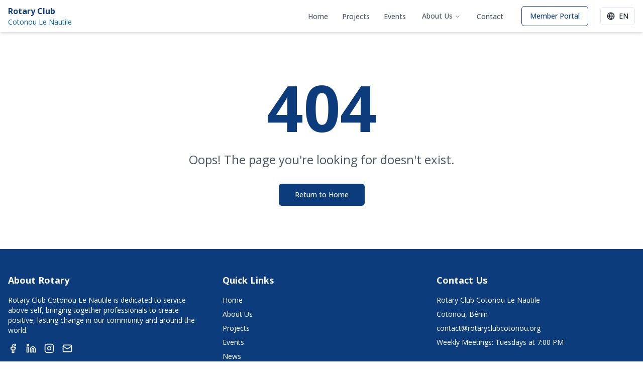

--- FILE ---
content_type: text/html
request_url: https://rcnautile.org/project/speed-optimized/
body_size: 1337
content:

<!doctype html>
<html lang="en">
  <head>
    <meta charset="UTF-8" />
    <link rel="icon" type="image/png" href="/assets/favicon-8gNr-ob1.png" />
    <meta name="viewport" content="width=device-width, initial-scale=1.0" />
    <title>Rotary Club Cotonou Le Nautile | Service Above Self</title>
    <meta name="description" content="Rotary Club Cotonou Le Nautile - Serving the community of Cotonou, Benin through humanitarian service, high ethical standards, and peace initiatives. Join us in making a difference." />
    <meta property="og:title" content="Rotary Club Cotonou Le Nautile | Service Above Self" />
    <meta property="og:description" content="Join us in our mission to serve the community of Cotonou and beyond through impactful projects and global fellowship." />
    <meta property="og:image" content="images/CérémonieRO.jpg" />
    <meta property="og:url" content="https://rotary-cotonou-nautile.org" />
    <meta property="og:type" content="website" />
    <meta name="twitter:card" content="summary_large_image" />
    <script type="module" crossorigin src="/assets/index-BwkTO_fh.js"></script>
    <link rel="stylesheet" crossorigin href="/assets/index-j_Y2KgTc.css">
  </head>
  <body>
    <div id="root"></div>
    <script src="https://cdn.gpteng.co/gptengineer.js" type="module"></script>
  </body>
</html>



--- FILE ---
content_type: application/javascript
request_url: https://rcnautile.org/assets/index-BwkTO_fh.js
body_size: 557830
content:
var bm=e=>{throw TypeError(e)};var Cu=(e,t,n)=>t.has(e)||bm("Cannot "+n);var T=(e,t,n)=>(Cu(e,t,"read from private field"),n?n.call(e):t.get(e)),we=(e,t,n)=>t.has(e)?bm("Cannot add the same private member more than once"):t instanceof WeakSet?t.add(e):t.set(e,n),ue=(e,t,n,r)=>(Cu(e,t,"write to private field"),r?r.call(e,n):t.set(e,n),n),ot=(e,t,n)=>(Cu(e,t,"access private method"),n);var ea=(e,t,n,r)=>({set _(s){ue(e,t,s,n)},get _(){return T(e,t,r)}});function Hb(e,t){for(var n=0;n<t.length;n++){const r=t[n];if(typeof r!="string"&&!Array.isArray(r)){for(const s in r)if(s!=="default"&&!(s in e)){const o=Object.getOwnPropertyDescriptor(r,s);o&&Object.defineProperty(e,s,o.get?o:{enumerable:!0,get:()=>r[s]})}}}return Object.freeze(Object.defineProperty(e,Symbol.toStringTag,{value:"Module"}))}(function(){const t=document.createElement("link").relList;if(t&&t.supports&&t.supports("modulepreload"))return;for(const s of document.querySelectorAll('link[rel="modulepreload"]'))r(s);new MutationObserver(s=>{for(const o of s)if(o.type==="childList")for(const i of o.addedNodes)i.tagName==="LINK"&&i.rel==="modulepreload"&&r(i)}).observe(document,{childList:!0,subtree:!0});function n(s){const o={};return s.integrity&&(o.integrity=s.integrity),s.referrerPolicy&&(o.referrerPolicy=s.referrerPolicy),s.crossOrigin==="use-credentials"?o.credentials="include":s.crossOrigin==="anonymous"?o.credentials="omit":o.credentials="same-origin",o}function r(s){if(s.ep)return;s.ep=!0;const o=n(s);fetch(s.href,o)}})();function og(e){return e&&e.__esModule&&Object.prototype.hasOwnProperty.call(e,"default")?e.default:e}var ig={exports:{}},Vl={},ag={exports:{}},me={};/**
 * @license React
 * react.production.min.js
 *
 * Copyright (c) Facebook, Inc. and its affiliates.
 *
 * This source code is licensed under the MIT license found in the
 * LICENSE file in the root directory of this source tree.
 */var zi=Symbol.for("react.element"),Wb=Symbol.for("react.portal"),Gb=Symbol.for("react.fragment"),Kb=Symbol.for("react.strict_mode"),qb=Symbol.for("react.profiler"),Zb=Symbol.for("react.provider"),Qb=Symbol.for("react.context"),Yb=Symbol.for("react.forward_ref"),Xb=Symbol.for("react.suspense"),Jb=Symbol.for("react.memo"),ew=Symbol.for("react.lazy"),wm=Symbol.iterator;function tw(e){return e===null||typeof e!="object"?null:(e=wm&&e[wm]||e["@@iterator"],typeof e=="function"?e:null)}var lg={isMounted:function(){return!1},enqueueForceUpdate:function(){},enqueueReplaceState:function(){},enqueueSetState:function(){}},ug=Object.assign,cg={};function bo(e,t,n){this.props=e,this.context=t,this.refs=cg,this.updater=n||lg}bo.prototype.isReactComponent={};bo.prototype.setState=function(e,t){if(typeof e!="object"&&typeof e!="function"&&e!=null)throw Error("setState(...): takes an object of state variables to update or a function which returns an object of state variables.");this.updater.enqueueSetState(this,e,t,"setState")};bo.prototype.forceUpdate=function(e){this.updater.enqueueForceUpdate(this,e,"forceUpdate")};function dg(){}dg.prototype=bo.prototype;function Dd(e,t,n){this.props=e,this.context=t,this.refs=cg,this.updater=n||lg}var Fd=Dd.prototype=new dg;Fd.constructor=Dd;ug(Fd,bo.prototype);Fd.isPureReactComponent=!0;var Cm=Array.isArray,fg=Object.prototype.hasOwnProperty,zd={current:null},mg={key:!0,ref:!0,__self:!0,__source:!0};function hg(e,t,n){var r,s={},o=null,i=null;if(t!=null)for(r in t.ref!==void 0&&(i=t.ref),t.key!==void 0&&(o=""+t.key),t)fg.call(t,r)&&!mg.hasOwnProperty(r)&&(s[r]=t[r]);var l=arguments.length-2;if(l===1)s.children=n;else if(1<l){for(var u=Array(l),c=0;c<l;c++)u[c]=arguments[c+2];s.children=u}if(e&&e.defaultProps)for(r in l=e.defaultProps,l)s[r]===void 0&&(s[r]=l[r]);return{$$typeof:zi,type:e,key:o,ref:i,props:s,_owner:zd.current}}function nw(e,t){return{$$typeof:zi,type:e.type,key:t,ref:e.ref,props:e.props,_owner:e._owner}}function Vd(e){return typeof e=="object"&&e!==null&&e.$$typeof===zi}function rw(e){var t={"=":"=0",":":"=2"};return"$"+e.replace(/[=:]/g,function(n){return t[n]})}var jm=/\/+/g;function ju(e,t){return typeof e=="object"&&e!==null&&e.key!=null?rw(""+e.key):t.toString(36)}function Ra(e,t,n,r,s){var o=typeof e;(o==="undefined"||o==="boolean")&&(e=null);var i=!1;if(e===null)i=!0;else switch(o){case"string":case"number":i=!0;break;case"object":switch(e.$$typeof){case zi:case Wb:i=!0}}if(i)return i=e,s=s(i),e=r===""?"."+ju(i,0):r,Cm(s)?(n="",e!=null&&(n=e.replace(jm,"$&/")+"/"),Ra(s,t,n,"",function(c){return c})):s!=null&&(Vd(s)&&(s=nw(s,n+(!s.key||i&&i.key===s.key?"":(""+s.key).replace(jm,"$&/")+"/")+e)),t.push(s)),1;if(i=0,r=r===""?".":r+":",Cm(e))for(var l=0;l<e.length;l++){o=e[l];var u=r+ju(o,l);i+=Ra(o,t,n,u,s)}else if(u=tw(e),typeof u=="function")for(e=u.call(e),l=0;!(o=e.next()).done;)o=o.value,u=r+ju(o,l++),i+=Ra(o,t,n,u,s);else if(o==="object")throw t=String(e),Error("Objects are not valid as a React child (found: "+(t==="[object Object]"?"object with keys {"+Object.keys(e).join(", ")+"}":t)+"). If you meant to render a collection of children, use an array instead.");return i}function ta(e,t,n){if(e==null)return e;var r=[],s=0;return Ra(e,r,"","",function(o){return t.call(n,o,s++)}),r}function sw(e){if(e._status===-1){var t=e._result;t=t(),t.then(function(n){(e._status===0||e._status===-1)&&(e._status=1,e._result=n)},function(n){(e._status===0||e._status===-1)&&(e._status=2,e._result=n)}),e._status===-1&&(e._status=0,e._result=t)}if(e._status===1)return e._result.default;throw e._result}var vt={current:null},Pa={transition:null},ow={ReactCurrentDispatcher:vt,ReactCurrentBatchConfig:Pa,ReactCurrentOwner:zd};function pg(){throw Error("act(...) is not supported in production builds of React.")}me.Children={map:ta,forEach:function(e,t,n){ta(e,function(){t.apply(this,arguments)},n)},count:function(e){var t=0;return ta(e,function(){t++}),t},toArray:function(e){return ta(e,function(t){return t})||[]},only:function(e){if(!Vd(e))throw Error("React.Children.only expected to receive a single React element child.");return e}};me.Component=bo;me.Fragment=Gb;me.Profiler=qb;me.PureComponent=Dd;me.StrictMode=Kb;me.Suspense=Xb;me.__SECRET_INTERNALS_DO_NOT_USE_OR_YOU_WILL_BE_FIRED=ow;me.act=pg;me.cloneElement=function(e,t,n){if(e==null)throw Error("React.cloneElement(...): The argument must be a React element, but you passed "+e+".");var r=ug({},e.props),s=e.key,o=e.ref,i=e._owner;if(t!=null){if(t.ref!==void 0&&(o=t.ref,i=zd.current),t.key!==void 0&&(s=""+t.key),e.type&&e.type.defaultProps)var l=e.type.defaultProps;for(u in t)fg.call(t,u)&&!mg.hasOwnProperty(u)&&(r[u]=t[u]===void 0&&l!==void 0?l[u]:t[u])}var u=arguments.length-2;if(u===1)r.children=n;else if(1<u){l=Array(u);for(var c=0;c<u;c++)l[c]=arguments[c+2];r.children=l}return{$$typeof:zi,type:e.type,key:s,ref:o,props:r,_owner:i}};me.createContext=function(e){return e={$$typeof:Qb,_currentValue:e,_currentValue2:e,_threadCount:0,Provider:null,Consumer:null,_defaultValue:null,_globalName:null},e.Provider={$$typeof:Zb,_context:e},e.Consumer=e};me.createElement=hg;me.createFactory=function(e){var t=hg.bind(null,e);return t.type=e,t};me.createRef=function(){return{current:null}};me.forwardRef=function(e){return{$$typeof:Yb,render:e}};me.isValidElement=Vd;me.lazy=function(e){return{$$typeof:ew,_payload:{_status:-1,_result:e},_init:sw}};me.memo=function(e,t){return{$$typeof:Jb,type:e,compare:t===void 0?null:t}};me.startTransition=function(e){var t=Pa.transition;Pa.transition={};try{e()}finally{Pa.transition=t}};me.unstable_act=pg;me.useCallback=function(e,t){return vt.current.useCallback(e,t)};me.useContext=function(e){return vt.current.useContext(e)};me.useDebugValue=function(){};me.useDeferredValue=function(e){return vt.current.useDeferredValue(e)};me.useEffect=function(e,t){return vt.current.useEffect(e,t)};me.useId=function(){return vt.current.useId()};me.useImperativeHandle=function(e,t,n){return vt.current.useImperativeHandle(e,t,n)};me.useInsertionEffect=function(e,t){return vt.current.useInsertionEffect(e,t)};me.useLayoutEffect=function(e,t){return vt.current.useLayoutEffect(e,t)};me.useMemo=function(e,t){return vt.current.useMemo(e,t)};me.useReducer=function(e,t,n){return vt.current.useReducer(e,t,n)};me.useRef=function(e){return vt.current.useRef(e)};me.useState=function(e){return vt.current.useState(e)};me.useSyncExternalStore=function(e,t,n){return vt.current.useSyncExternalStore(e,t,n)};me.useTransition=function(){return vt.current.useTransition()};me.version="18.3.1";ag.exports=me;var h=ag.exports;const A=og(h),gg=Hb({__proto__:null,default:A},[h]);/**
 * @license React
 * react-jsx-runtime.production.min.js
 *
 * Copyright (c) Facebook, Inc. and its affiliates.
 *
 * This source code is licensed under the MIT license found in the
 * LICENSE file in the root directory of this source tree.
 */var iw=h,aw=Symbol.for("react.element"),lw=Symbol.for("react.fragment"),uw=Object.prototype.hasOwnProperty,cw=iw.__SECRET_INTERNALS_DO_NOT_USE_OR_YOU_WILL_BE_FIRED.ReactCurrentOwner,dw={key:!0,ref:!0,__self:!0,__source:!0};function vg(e,t,n){var r,s={},o=null,i=null;n!==void 0&&(o=""+n),t.key!==void 0&&(o=""+t.key),t.ref!==void 0&&(i=t.ref);for(r in t)uw.call(t,r)&&!dw.hasOwnProperty(r)&&(s[r]=t[r]);if(e&&e.defaultProps)for(r in t=e.defaultProps,t)s[r]===void 0&&(s[r]=t[r]);return{$$typeof:aw,type:e,key:o,ref:i,props:s,_owner:cw.current}}Vl.Fragment=lw;Vl.jsx=vg;Vl.jsxs=vg;ig.exports=Vl;var a=ig.exports,yg={exports:{}},It={},xg={exports:{}},bg={};/**
 * @license React
 * scheduler.production.min.js
 *
 * Copyright (c) Facebook, Inc. and its affiliates.
 *
 * This source code is licensed under the MIT license found in the
 * LICENSE file in the root directory of this source tree.
 */(function(e){function t(S,V){var q=S.length;S.push(V);e:for(;0<q;){var G=q-1>>>1,ee=S[G];if(0<s(ee,V))S[G]=V,S[q]=ee,q=G;else break e}}function n(S){return S.length===0?null:S[0]}function r(S){if(S.length===0)return null;var V=S[0],q=S.pop();if(q!==V){S[0]=q;e:for(var G=0,ee=S.length,fe=ee>>>1;G<fe;){var ke=2*(G+1)-1,dt=S[ke],ge=ke+1,xt=S[ge];if(0>s(dt,q))ge<ee&&0>s(xt,dt)?(S[G]=xt,S[ge]=q,G=ge):(S[G]=dt,S[ke]=q,G=ke);else if(ge<ee&&0>s(xt,q))S[G]=xt,S[ge]=q,G=ge;else break e}}return V}function s(S,V){var q=S.sortIndex-V.sortIndex;return q!==0?q:S.id-V.id}if(typeof performance=="object"&&typeof performance.now=="function"){var o=performance;e.unstable_now=function(){return o.now()}}else{var i=Date,l=i.now();e.unstable_now=function(){return i.now()-l}}var u=[],c=[],d=1,m=null,f=3,x=!1,b=!1,v=!1,w=typeof setTimeout=="function"?setTimeout:null,g=typeof clearTimeout=="function"?clearTimeout:null,p=typeof setImmediate<"u"?setImmediate:null;typeof navigator<"u"&&navigator.scheduling!==void 0&&navigator.scheduling.isInputPending!==void 0&&navigator.scheduling.isInputPending.bind(navigator.scheduling);function y(S){for(var V=n(c);V!==null;){if(V.callback===null)r(c);else if(V.startTime<=S)r(c),V.sortIndex=V.expirationTime,t(u,V);else break;V=n(c)}}function C(S){if(v=!1,y(S),!b)if(n(u)!==null)b=!0,Y(j);else{var V=n(c);V!==null&&ne(C,V.startTime-S)}}function j(S,V){b=!1,v&&(v=!1,g(R),R=-1),x=!0;var q=f;try{for(y(V),m=n(u);m!==null&&(!(m.expirationTime>V)||S&&!X());){var G=m.callback;if(typeof G=="function"){m.callback=null,f=m.priorityLevel;var ee=G(m.expirationTime<=V);V=e.unstable_now(),typeof ee=="function"?m.callback=ee:m===n(u)&&r(u),y(V)}else r(u);m=n(u)}if(m!==null)var fe=!0;else{var ke=n(c);ke!==null&&ne(C,ke.startTime-V),fe=!1}return fe}finally{m=null,f=q,x=!1}}var _=!1,E=null,R=-1,O=5,I=-1;function X(){return!(e.unstable_now()-I<O)}function M(){if(E!==null){var S=e.unstable_now();I=S;var V=!0;try{V=E(!0,S)}finally{V?H():(_=!1,E=null)}}else _=!1}var H;if(typeof p=="function")H=function(){p(M)};else if(typeof MessageChannel<"u"){var F=new MessageChannel,J=F.port2;F.port1.onmessage=M,H=function(){J.postMessage(null)}}else H=function(){w(M,0)};function Y(S){E=S,_||(_=!0,H())}function ne(S,V){R=w(function(){S(e.unstable_now())},V)}e.unstable_IdlePriority=5,e.unstable_ImmediatePriority=1,e.unstable_LowPriority=4,e.unstable_NormalPriority=3,e.unstable_Profiling=null,e.unstable_UserBlockingPriority=2,e.unstable_cancelCallback=function(S){S.callback=null},e.unstable_continueExecution=function(){b||x||(b=!0,Y(j))},e.unstable_forceFrameRate=function(S){0>S||125<S?console.error("forceFrameRate takes a positive int between 0 and 125, forcing frame rates higher than 125 fps is not supported"):O=0<S?Math.floor(1e3/S):5},e.unstable_getCurrentPriorityLevel=function(){return f},e.unstable_getFirstCallbackNode=function(){return n(u)},e.unstable_next=function(S){switch(f){case 1:case 2:case 3:var V=3;break;default:V=f}var q=f;f=V;try{return S()}finally{f=q}},e.unstable_pauseExecution=function(){},e.unstable_requestPaint=function(){},e.unstable_runWithPriority=function(S,V){switch(S){case 1:case 2:case 3:case 4:case 5:break;default:S=3}var q=f;f=S;try{return V()}finally{f=q}},e.unstable_scheduleCallback=function(S,V,q){var G=e.unstable_now();switch(typeof q=="object"&&q!==null?(q=q.delay,q=typeof q=="number"&&0<q?G+q:G):q=G,S){case 1:var ee=-1;break;case 2:ee=250;break;case 5:ee=1073741823;break;case 4:ee=1e4;break;default:ee=5e3}return ee=q+ee,S={id:d++,callback:V,priorityLevel:S,startTime:q,expirationTime:ee,sortIndex:-1},q>G?(S.sortIndex=q,t(c,S),n(u)===null&&S===n(c)&&(v?(g(R),R=-1):v=!0,ne(C,q-G))):(S.sortIndex=ee,t(u,S),b||x||(b=!0,Y(j))),S},e.unstable_shouldYield=X,e.unstable_wrapCallback=function(S){var V=f;return function(){var q=f;f=V;try{return S.apply(this,arguments)}finally{f=q}}}})(bg);xg.exports=bg;var fw=xg.exports;/**
 * @license React
 * react-dom.production.min.js
 *
 * Copyright (c) Facebook, Inc. and its affiliates.
 *
 * This source code is licensed under the MIT license found in the
 * LICENSE file in the root directory of this source tree.
 */var mw=h,Ot=fw;function L(e){for(var t="https://reactjs.org/docs/error-decoder.html?invariant="+e,n=1;n<arguments.length;n++)t+="&args[]="+encodeURIComponent(arguments[n]);return"Minified React error #"+e+"; visit "+t+" for the full message or use the non-minified dev environment for full errors and additional helpful warnings."}var wg=new Set,ci={};function ms(e,t){oo(e,t),oo(e+"Capture",t)}function oo(e,t){for(ci[e]=t,e=0;e<t.length;e++)wg.add(t[e])}var Vn=!(typeof window>"u"||typeof window.document>"u"||typeof window.document.createElement>"u"),pc=Object.prototype.hasOwnProperty,hw=/^[:A-Z_a-z\u00C0-\u00D6\u00D8-\u00F6\u00F8-\u02FF\u0370-\u037D\u037F-\u1FFF\u200C-\u200D\u2070-\u218F\u2C00-\u2FEF\u3001-\uD7FF\uF900-\uFDCF\uFDF0-\uFFFD][:A-Z_a-z\u00C0-\u00D6\u00D8-\u00F6\u00F8-\u02FF\u0370-\u037D\u037F-\u1FFF\u200C-\u200D\u2070-\u218F\u2C00-\u2FEF\u3001-\uD7FF\uF900-\uFDCF\uFDF0-\uFFFD\-.0-9\u00B7\u0300-\u036F\u203F-\u2040]*$/,Nm={},km={};function pw(e){return pc.call(km,e)?!0:pc.call(Nm,e)?!1:hw.test(e)?km[e]=!0:(Nm[e]=!0,!1)}function gw(e,t,n,r){if(n!==null&&n.type===0)return!1;switch(typeof t){case"function":case"symbol":return!0;case"boolean":return r?!1:n!==null?!n.acceptsBooleans:(e=e.toLowerCase().slice(0,5),e!=="data-"&&e!=="aria-");default:return!1}}function vw(e,t,n,r){if(t===null||typeof t>"u"||gw(e,t,n,r))return!0;if(r)return!1;if(n!==null)switch(n.type){case 3:return!t;case 4:return t===!1;case 5:return isNaN(t);case 6:return isNaN(t)||1>t}return!1}function yt(e,t,n,r,s,o,i){this.acceptsBooleans=t===2||t===3||t===4,this.attributeName=r,this.attributeNamespace=s,this.mustUseProperty=n,this.propertyName=e,this.type=t,this.sanitizeURL=o,this.removeEmptyString=i}var st={};"children dangerouslySetInnerHTML defaultValue defaultChecked innerHTML suppressContentEditableWarning suppressHydrationWarning style".split(" ").forEach(function(e){st[e]=new yt(e,0,!1,e,null,!1,!1)});[["acceptCharset","accept-charset"],["className","class"],["htmlFor","for"],["httpEquiv","http-equiv"]].forEach(function(e){var t=e[0];st[t]=new yt(t,1,!1,e[1],null,!1,!1)});["contentEditable","draggable","spellCheck","value"].forEach(function(e){st[e]=new yt(e,2,!1,e.toLowerCase(),null,!1,!1)});["autoReverse","externalResourcesRequired","focusable","preserveAlpha"].forEach(function(e){st[e]=new yt(e,2,!1,e,null,!1,!1)});"allowFullScreen async autoFocus autoPlay controls default defer disabled disablePictureInPicture disableRemotePlayback formNoValidate hidden loop noModule noValidate open playsInline readOnly required reversed scoped seamless itemScope".split(" ").forEach(function(e){st[e]=new yt(e,3,!1,e.toLowerCase(),null,!1,!1)});["checked","multiple","muted","selected"].forEach(function(e){st[e]=new yt(e,3,!0,e,null,!1,!1)});["capture","download"].forEach(function(e){st[e]=new yt(e,4,!1,e,null,!1,!1)});["cols","rows","size","span"].forEach(function(e){st[e]=new yt(e,6,!1,e,null,!1,!1)});["rowSpan","start"].forEach(function(e){st[e]=new yt(e,5,!1,e.toLowerCase(),null,!1,!1)});var $d=/[\-:]([a-z])/g;function Bd(e){return e[1].toUpperCase()}"accent-height alignment-baseline arabic-form baseline-shift cap-height clip-path clip-rule color-interpolation color-interpolation-filters color-profile color-rendering dominant-baseline enable-background fill-opacity fill-rule flood-color flood-opacity font-family font-size font-size-adjust font-stretch font-style font-variant font-weight glyph-name glyph-orientation-horizontal glyph-orientation-vertical horiz-adv-x horiz-origin-x image-rendering letter-spacing lighting-color marker-end marker-mid marker-start overline-position overline-thickness paint-order panose-1 pointer-events rendering-intent shape-rendering stop-color stop-opacity strikethrough-position strikethrough-thickness stroke-dasharray stroke-dashoffset stroke-linecap stroke-linejoin stroke-miterlimit stroke-opacity stroke-width text-anchor text-decoration text-rendering underline-position underline-thickness unicode-bidi unicode-range units-per-em v-alphabetic v-hanging v-ideographic v-mathematical vector-effect vert-adv-y vert-origin-x vert-origin-y word-spacing writing-mode xmlns:xlink x-height".split(" ").forEach(function(e){var t=e.replace($d,Bd);st[t]=new yt(t,1,!1,e,null,!1,!1)});"xlink:actuate xlink:arcrole xlink:role xlink:show xlink:title xlink:type".split(" ").forEach(function(e){var t=e.replace($d,Bd);st[t]=new yt(t,1,!1,e,"http://www.w3.org/1999/xlink",!1,!1)});["xml:base","xml:lang","xml:space"].forEach(function(e){var t=e.replace($d,Bd);st[t]=new yt(t,1,!1,e,"http://www.w3.org/XML/1998/namespace",!1,!1)});["tabIndex","crossOrigin"].forEach(function(e){st[e]=new yt(e,1,!1,e.toLowerCase(),null,!1,!1)});st.xlinkHref=new yt("xlinkHref",1,!1,"xlink:href","http://www.w3.org/1999/xlink",!0,!1);["src","href","action","formAction"].forEach(function(e){st[e]=new yt(e,1,!1,e.toLowerCase(),null,!0,!0)});function Ud(e,t,n,r){var s=st.hasOwnProperty(t)?st[t]:null;(s!==null?s.type!==0:r||!(2<t.length)||t[0]!=="o"&&t[0]!=="O"||t[1]!=="n"&&t[1]!=="N")&&(vw(t,n,s,r)&&(n=null),r||s===null?pw(t)&&(n===null?e.removeAttribute(t):e.setAttribute(t,""+n)):s.mustUseProperty?e[s.propertyName]=n===null?s.type===3?!1:"":n:(t=s.attributeName,r=s.attributeNamespace,n===null?e.removeAttribute(t):(s=s.type,n=s===3||s===4&&n===!0?"":""+n,r?e.setAttributeNS(r,t,n):e.setAttribute(t,n))))}var Kn=mw.__SECRET_INTERNALS_DO_NOT_USE_OR_YOU_WILL_BE_FIRED,na=Symbol.for("react.element"),_s=Symbol.for("react.portal"),Es=Symbol.for("react.fragment"),Hd=Symbol.for("react.strict_mode"),gc=Symbol.for("react.profiler"),Cg=Symbol.for("react.provider"),jg=Symbol.for("react.context"),Wd=Symbol.for("react.forward_ref"),vc=Symbol.for("react.suspense"),yc=Symbol.for("react.suspense_list"),Gd=Symbol.for("react.memo"),rr=Symbol.for("react.lazy"),Ng=Symbol.for("react.offscreen"),_m=Symbol.iterator;function Mo(e){return e===null||typeof e!="object"?null:(e=_m&&e[_m]||e["@@iterator"],typeof e=="function"?e:null)}var Ie=Object.assign,Nu;function Wo(e){if(Nu===void 0)try{throw Error()}catch(n){var t=n.stack.trim().match(/\n( *(at )?)/);Nu=t&&t[1]||""}return`
`+Nu+e}var ku=!1;function _u(e,t){if(!e||ku)return"";ku=!0;var n=Error.prepareStackTrace;Error.prepareStackTrace=void 0;try{if(t)if(t=function(){throw Error()},Object.defineProperty(t.prototype,"props",{set:function(){throw Error()}}),typeof Reflect=="object"&&Reflect.construct){try{Reflect.construct(t,[])}catch(c){var r=c}Reflect.construct(e,[],t)}else{try{t.call()}catch(c){r=c}e.call(t.prototype)}else{try{throw Error()}catch(c){r=c}e()}}catch(c){if(c&&r&&typeof c.stack=="string"){for(var s=c.stack.split(`
`),o=r.stack.split(`
`),i=s.length-1,l=o.length-1;1<=i&&0<=l&&s[i]!==o[l];)l--;for(;1<=i&&0<=l;i--,l--)if(s[i]!==o[l]){if(i!==1||l!==1)do if(i--,l--,0>l||s[i]!==o[l]){var u=`
`+s[i].replace(" at new "," at ");return e.displayName&&u.includes("<anonymous>")&&(u=u.replace("<anonymous>",e.displayName)),u}while(1<=i&&0<=l);break}}}finally{ku=!1,Error.prepareStackTrace=n}return(e=e?e.displayName||e.name:"")?Wo(e):""}function yw(e){switch(e.tag){case 5:return Wo(e.type);case 16:return Wo("Lazy");case 13:return Wo("Suspense");case 19:return Wo("SuspenseList");case 0:case 2:case 15:return e=_u(e.type,!1),e;case 11:return e=_u(e.type.render,!1),e;case 1:return e=_u(e.type,!0),e;default:return""}}function xc(e){if(e==null)return null;if(typeof e=="function")return e.displayName||e.name||null;if(typeof e=="string")return e;switch(e){case Es:return"Fragment";case _s:return"Portal";case gc:return"Profiler";case Hd:return"StrictMode";case vc:return"Suspense";case yc:return"SuspenseList"}if(typeof e=="object")switch(e.$$typeof){case jg:return(e.displayName||"Context")+".Consumer";case Cg:return(e._context.displayName||"Context")+".Provider";case Wd:var t=e.render;return e=e.displayName,e||(e=t.displayName||t.name||"",e=e!==""?"ForwardRef("+e+")":"ForwardRef"),e;case Gd:return t=e.displayName||null,t!==null?t:xc(e.type)||"Memo";case rr:t=e._payload,e=e._init;try{return xc(e(t))}catch{}}return null}function xw(e){var t=e.type;switch(e.tag){case 24:return"Cache";case 9:return(t.displayName||"Context")+".Consumer";case 10:return(t._context.displayName||"Context")+".Provider";case 18:return"DehydratedFragment";case 11:return e=t.render,e=e.displayName||e.name||"",t.displayName||(e!==""?"ForwardRef("+e+")":"ForwardRef");case 7:return"Fragment";case 5:return t;case 4:return"Portal";case 3:return"Root";case 6:return"Text";case 16:return xc(t);case 8:return t===Hd?"StrictMode":"Mode";case 22:return"Offscreen";case 12:return"Profiler";case 21:return"Scope";case 13:return"Suspense";case 19:return"SuspenseList";case 25:return"TracingMarker";case 1:case 0:case 17:case 2:case 14:case 15:if(typeof t=="function")return t.displayName||t.name||null;if(typeof t=="string")return t}return null}function Sr(e){switch(typeof e){case"boolean":case"number":case"string":case"undefined":return e;case"object":return e;default:return""}}function kg(e){var t=e.type;return(e=e.nodeName)&&e.toLowerCase()==="input"&&(t==="checkbox"||t==="radio")}function bw(e){var t=kg(e)?"checked":"value",n=Object.getOwnPropertyDescriptor(e.constructor.prototype,t),r=""+e[t];if(!e.hasOwnProperty(t)&&typeof n<"u"&&typeof n.get=="function"&&typeof n.set=="function"){var s=n.get,o=n.set;return Object.defineProperty(e,t,{configurable:!0,get:function(){return s.call(this)},set:function(i){r=""+i,o.call(this,i)}}),Object.defineProperty(e,t,{enumerable:n.enumerable}),{getValue:function(){return r},setValue:function(i){r=""+i},stopTracking:function(){e._valueTracker=null,delete e[t]}}}}function ra(e){e._valueTracker||(e._valueTracker=bw(e))}function _g(e){if(!e)return!1;var t=e._valueTracker;if(!t)return!0;var n=t.getValue(),r="";return e&&(r=kg(e)?e.checked?"true":"false":e.value),e=r,e!==n?(t.setValue(e),!0):!1}function Za(e){if(e=e||(typeof document<"u"?document:void 0),typeof e>"u")return null;try{return e.activeElement||e.body}catch{return e.body}}function bc(e,t){var n=t.checked;return Ie({},t,{defaultChecked:void 0,defaultValue:void 0,value:void 0,checked:n??e._wrapperState.initialChecked})}function Em(e,t){var n=t.defaultValue==null?"":t.defaultValue,r=t.checked!=null?t.checked:t.defaultChecked;n=Sr(t.value!=null?t.value:n),e._wrapperState={initialChecked:r,initialValue:n,controlled:t.type==="checkbox"||t.type==="radio"?t.checked!=null:t.value!=null}}function Eg(e,t){t=t.checked,t!=null&&Ud(e,"checked",t,!1)}function wc(e,t){Eg(e,t);var n=Sr(t.value),r=t.type;if(n!=null)r==="number"?(n===0&&e.value===""||e.value!=n)&&(e.value=""+n):e.value!==""+n&&(e.value=""+n);else if(r==="submit"||r==="reset"){e.removeAttribute("value");return}t.hasOwnProperty("value")?Cc(e,t.type,n):t.hasOwnProperty("defaultValue")&&Cc(e,t.type,Sr(t.defaultValue)),t.checked==null&&t.defaultChecked!=null&&(e.defaultChecked=!!t.defaultChecked)}function Sm(e,t,n){if(t.hasOwnProperty("value")||t.hasOwnProperty("defaultValue")){var r=t.type;if(!(r!=="submit"&&r!=="reset"||t.value!==void 0&&t.value!==null))return;t=""+e._wrapperState.initialValue,n||t===e.value||(e.value=t),e.defaultValue=t}n=e.name,n!==""&&(e.name=""),e.defaultChecked=!!e._wrapperState.initialChecked,n!==""&&(e.name=n)}function Cc(e,t,n){(t!=="number"||Za(e.ownerDocument)!==e)&&(n==null?e.defaultValue=""+e._wrapperState.initialValue:e.defaultValue!==""+n&&(e.defaultValue=""+n))}var Go=Array.isArray;function Vs(e,t,n,r){if(e=e.options,t){t={};for(var s=0;s<n.length;s++)t["$"+n[s]]=!0;for(n=0;n<e.length;n++)s=t.hasOwnProperty("$"+e[n].value),e[n].selected!==s&&(e[n].selected=s),s&&r&&(e[n].defaultSelected=!0)}else{for(n=""+Sr(n),t=null,s=0;s<e.length;s++){if(e[s].value===n){e[s].selected=!0,r&&(e[s].defaultSelected=!0);return}t!==null||e[s].disabled||(t=e[s])}t!==null&&(t.selected=!0)}}function jc(e,t){if(t.dangerouslySetInnerHTML!=null)throw Error(L(91));return Ie({},t,{value:void 0,defaultValue:void 0,children:""+e._wrapperState.initialValue})}function Rm(e,t){var n=t.value;if(n==null){if(n=t.children,t=t.defaultValue,n!=null){if(t!=null)throw Error(L(92));if(Go(n)){if(1<n.length)throw Error(L(93));n=n[0]}t=n}t==null&&(t=""),n=t}e._wrapperState={initialValue:Sr(n)}}function Sg(e,t){var n=Sr(t.value),r=Sr(t.defaultValue);n!=null&&(n=""+n,n!==e.value&&(e.value=n),t.defaultValue==null&&e.defaultValue!==n&&(e.defaultValue=n)),r!=null&&(e.defaultValue=""+r)}function Pm(e){var t=e.textContent;t===e._wrapperState.initialValue&&t!==""&&t!==null&&(e.value=t)}function Rg(e){switch(e){case"svg":return"http://www.w3.org/2000/svg";case"math":return"http://www.w3.org/1998/Math/MathML";default:return"http://www.w3.org/1999/xhtml"}}function Nc(e,t){return e==null||e==="http://www.w3.org/1999/xhtml"?Rg(t):e==="http://www.w3.org/2000/svg"&&t==="foreignObject"?"http://www.w3.org/1999/xhtml":e}var sa,Pg=function(e){return typeof MSApp<"u"&&MSApp.execUnsafeLocalFunction?function(t,n,r,s){MSApp.execUnsafeLocalFunction(function(){return e(t,n,r,s)})}:e}(function(e,t){if(e.namespaceURI!=="http://www.w3.org/2000/svg"||"innerHTML"in e)e.innerHTML=t;else{for(sa=sa||document.createElement("div"),sa.innerHTML="<svg>"+t.valueOf().toString()+"</svg>",t=sa.firstChild;e.firstChild;)e.removeChild(e.firstChild);for(;t.firstChild;)e.appendChild(t.firstChild)}});function di(e,t){if(t){var n=e.firstChild;if(n&&n===e.lastChild&&n.nodeType===3){n.nodeValue=t;return}}e.textContent=t}var Qo={animationIterationCount:!0,aspectRatio:!0,borderImageOutset:!0,borderImageSlice:!0,borderImageWidth:!0,boxFlex:!0,boxFlexGroup:!0,boxOrdinalGroup:!0,columnCount:!0,columns:!0,flex:!0,flexGrow:!0,flexPositive:!0,flexShrink:!0,flexNegative:!0,flexOrder:!0,gridArea:!0,gridRow:!0,gridRowEnd:!0,gridRowSpan:!0,gridRowStart:!0,gridColumn:!0,gridColumnEnd:!0,gridColumnSpan:!0,gridColumnStart:!0,fontWeight:!0,lineClamp:!0,lineHeight:!0,opacity:!0,order:!0,orphans:!0,tabSize:!0,widows:!0,zIndex:!0,zoom:!0,fillOpacity:!0,floodOpacity:!0,stopOpacity:!0,strokeDasharray:!0,strokeDashoffset:!0,strokeMiterlimit:!0,strokeOpacity:!0,strokeWidth:!0},ww=["Webkit","ms","Moz","O"];Object.keys(Qo).forEach(function(e){ww.forEach(function(t){t=t+e.charAt(0).toUpperCase()+e.substring(1),Qo[t]=Qo[e]})});function Tg(e,t,n){return t==null||typeof t=="boolean"||t===""?"":n||typeof t!="number"||t===0||Qo.hasOwnProperty(e)&&Qo[e]?(""+t).trim():t+"px"}function Ag(e,t){e=e.style;for(var n in t)if(t.hasOwnProperty(n)){var r=n.indexOf("--")===0,s=Tg(n,t[n],r);n==="float"&&(n="cssFloat"),r?e.setProperty(n,s):e[n]=s}}var Cw=Ie({menuitem:!0},{area:!0,base:!0,br:!0,col:!0,embed:!0,hr:!0,img:!0,input:!0,keygen:!0,link:!0,meta:!0,param:!0,source:!0,track:!0,wbr:!0});function kc(e,t){if(t){if(Cw[e]&&(t.children!=null||t.dangerouslySetInnerHTML!=null))throw Error(L(137,e));if(t.dangerouslySetInnerHTML!=null){if(t.children!=null)throw Error(L(60));if(typeof t.dangerouslySetInnerHTML!="object"||!("__html"in t.dangerouslySetInnerHTML))throw Error(L(61))}if(t.style!=null&&typeof t.style!="object")throw Error(L(62))}}function _c(e,t){if(e.indexOf("-")===-1)return typeof t.is=="string";switch(e){case"annotation-xml":case"color-profile":case"font-face":case"font-face-src":case"font-face-uri":case"font-face-format":case"font-face-name":case"missing-glyph":return!1;default:return!0}}var Ec=null;function Kd(e){return e=e.target||e.srcElement||window,e.correspondingUseElement&&(e=e.correspondingUseElement),e.nodeType===3?e.parentNode:e}var Sc=null,$s=null,Bs=null;function Tm(e){if(e=Bi(e)){if(typeof Sc!="function")throw Error(L(280));var t=e.stateNode;t&&(t=Wl(t),Sc(e.stateNode,e.type,t))}}function Mg(e){$s?Bs?Bs.push(e):Bs=[e]:$s=e}function Og(){if($s){var e=$s,t=Bs;if(Bs=$s=null,Tm(e),t)for(e=0;e<t.length;e++)Tm(t[e])}}function Lg(e,t){return e(t)}function Ig(){}var Eu=!1;function Dg(e,t,n){if(Eu)return e(t,n);Eu=!0;try{return Lg(e,t,n)}finally{Eu=!1,($s!==null||Bs!==null)&&(Ig(),Og())}}function fi(e,t){var n=e.stateNode;if(n===null)return null;var r=Wl(n);if(r===null)return null;n=r[t];e:switch(t){case"onClick":case"onClickCapture":case"onDoubleClick":case"onDoubleClickCapture":case"onMouseDown":case"onMouseDownCapture":case"onMouseMove":case"onMouseMoveCapture":case"onMouseUp":case"onMouseUpCapture":case"onMouseEnter":(r=!r.disabled)||(e=e.type,r=!(e==="button"||e==="input"||e==="select"||e==="textarea")),e=!r;break e;default:e=!1}if(e)return null;if(n&&typeof n!="function")throw Error(L(231,t,typeof n));return n}var Rc=!1;if(Vn)try{var Oo={};Object.defineProperty(Oo,"passive",{get:function(){Rc=!0}}),window.addEventListener("test",Oo,Oo),window.removeEventListener("test",Oo,Oo)}catch{Rc=!1}function jw(e,t,n,r,s,o,i,l,u){var c=Array.prototype.slice.call(arguments,3);try{t.apply(n,c)}catch(d){this.onError(d)}}var Yo=!1,Qa=null,Ya=!1,Pc=null,Nw={onError:function(e){Yo=!0,Qa=e}};function kw(e,t,n,r,s,o,i,l,u){Yo=!1,Qa=null,jw.apply(Nw,arguments)}function _w(e,t,n,r,s,o,i,l,u){if(kw.apply(this,arguments),Yo){if(Yo){var c=Qa;Yo=!1,Qa=null}else throw Error(L(198));Ya||(Ya=!0,Pc=c)}}function hs(e){var t=e,n=e;if(e.alternate)for(;t.return;)t=t.return;else{e=t;do t=e,t.flags&4098&&(n=t.return),e=t.return;while(e)}return t.tag===3?n:null}function Fg(e){if(e.tag===13){var t=e.memoizedState;if(t===null&&(e=e.alternate,e!==null&&(t=e.memoizedState)),t!==null)return t.dehydrated}return null}function Am(e){if(hs(e)!==e)throw Error(L(188))}function Ew(e){var t=e.alternate;if(!t){if(t=hs(e),t===null)throw Error(L(188));return t!==e?null:e}for(var n=e,r=t;;){var s=n.return;if(s===null)break;var o=s.alternate;if(o===null){if(r=s.return,r!==null){n=r;continue}break}if(s.child===o.child){for(o=s.child;o;){if(o===n)return Am(s),e;if(o===r)return Am(s),t;o=o.sibling}throw Error(L(188))}if(n.return!==r.return)n=s,r=o;else{for(var i=!1,l=s.child;l;){if(l===n){i=!0,n=s,r=o;break}if(l===r){i=!0,r=s,n=o;break}l=l.sibling}if(!i){for(l=o.child;l;){if(l===n){i=!0,n=o,r=s;break}if(l===r){i=!0,r=o,n=s;break}l=l.sibling}if(!i)throw Error(L(189))}}if(n.alternate!==r)throw Error(L(190))}if(n.tag!==3)throw Error(L(188));return n.stateNode.current===n?e:t}function zg(e){return e=Ew(e),e!==null?Vg(e):null}function Vg(e){if(e.tag===5||e.tag===6)return e;for(e=e.child;e!==null;){var t=Vg(e);if(t!==null)return t;e=e.sibling}return null}var $g=Ot.unstable_scheduleCallback,Mm=Ot.unstable_cancelCallback,Sw=Ot.unstable_shouldYield,Rw=Ot.unstable_requestPaint,Be=Ot.unstable_now,Pw=Ot.unstable_getCurrentPriorityLevel,qd=Ot.unstable_ImmediatePriority,Bg=Ot.unstable_UserBlockingPriority,Xa=Ot.unstable_NormalPriority,Tw=Ot.unstable_LowPriority,Ug=Ot.unstable_IdlePriority,$l=null,Nn=null;function Aw(e){if(Nn&&typeof Nn.onCommitFiberRoot=="function")try{Nn.onCommitFiberRoot($l,e,void 0,(e.current.flags&128)===128)}catch{}}var rn=Math.clz32?Math.clz32:Lw,Mw=Math.log,Ow=Math.LN2;function Lw(e){return e>>>=0,e===0?32:31-(Mw(e)/Ow|0)|0}var oa=64,ia=4194304;function Ko(e){switch(e&-e){case 1:return 1;case 2:return 2;case 4:return 4;case 8:return 8;case 16:return 16;case 32:return 32;case 64:case 128:case 256:case 512:case 1024:case 2048:case 4096:case 8192:case 16384:case 32768:case 65536:case 131072:case 262144:case 524288:case 1048576:case 2097152:return e&4194240;case 4194304:case 8388608:case 16777216:case 33554432:case 67108864:return e&130023424;case 134217728:return 134217728;case 268435456:return 268435456;case 536870912:return 536870912;case 1073741824:return 1073741824;default:return e}}function Ja(e,t){var n=e.pendingLanes;if(n===0)return 0;var r=0,s=e.suspendedLanes,o=e.pingedLanes,i=n&268435455;if(i!==0){var l=i&~s;l!==0?r=Ko(l):(o&=i,o!==0&&(r=Ko(o)))}else i=n&~s,i!==0?r=Ko(i):o!==0&&(r=Ko(o));if(r===0)return 0;if(t!==0&&t!==r&&!(t&s)&&(s=r&-r,o=t&-t,s>=o||s===16&&(o&4194240)!==0))return t;if(r&4&&(r|=n&16),t=e.entangledLanes,t!==0)for(e=e.entanglements,t&=r;0<t;)n=31-rn(t),s=1<<n,r|=e[n],t&=~s;return r}function Iw(e,t){switch(e){case 1:case 2:case 4:return t+250;case 8:case 16:case 32:case 64:case 128:case 256:case 512:case 1024:case 2048:case 4096:case 8192:case 16384:case 32768:case 65536:case 131072:case 262144:case 524288:case 1048576:case 2097152:return t+5e3;case 4194304:case 8388608:case 16777216:case 33554432:case 67108864:return-1;case 134217728:case 268435456:case 536870912:case 1073741824:return-1;default:return-1}}function Dw(e,t){for(var n=e.suspendedLanes,r=e.pingedLanes,s=e.expirationTimes,o=e.pendingLanes;0<o;){var i=31-rn(o),l=1<<i,u=s[i];u===-1?(!(l&n)||l&r)&&(s[i]=Iw(l,t)):u<=t&&(e.expiredLanes|=l),o&=~l}}function Tc(e){return e=e.pendingLanes&-1073741825,e!==0?e:e&1073741824?1073741824:0}function Hg(){var e=oa;return oa<<=1,!(oa&4194240)&&(oa=64),e}function Su(e){for(var t=[],n=0;31>n;n++)t.push(e);return t}function Vi(e,t,n){e.pendingLanes|=t,t!==536870912&&(e.suspendedLanes=0,e.pingedLanes=0),e=e.eventTimes,t=31-rn(t),e[t]=n}function Fw(e,t){var n=e.pendingLanes&~t;e.pendingLanes=t,e.suspendedLanes=0,e.pingedLanes=0,e.expiredLanes&=t,e.mutableReadLanes&=t,e.entangledLanes&=t,t=e.entanglements;var r=e.eventTimes;for(e=e.expirationTimes;0<n;){var s=31-rn(n),o=1<<s;t[s]=0,r[s]=-1,e[s]=-1,n&=~o}}function Zd(e,t){var n=e.entangledLanes|=t;for(e=e.entanglements;n;){var r=31-rn(n),s=1<<r;s&t|e[r]&t&&(e[r]|=t),n&=~s}}var je=0;function Wg(e){return e&=-e,1<e?4<e?e&268435455?16:536870912:4:1}var Gg,Qd,Kg,qg,Zg,Ac=!1,aa=[],yr=null,xr=null,br=null,mi=new Map,hi=new Map,ir=[],zw="mousedown mouseup touchcancel touchend touchstart auxclick dblclick pointercancel pointerdown pointerup dragend dragstart drop compositionend compositionstart keydown keypress keyup input textInput copy cut paste click change contextmenu reset submit".split(" ");function Om(e,t){switch(e){case"focusin":case"focusout":yr=null;break;case"dragenter":case"dragleave":xr=null;break;case"mouseover":case"mouseout":br=null;break;case"pointerover":case"pointerout":mi.delete(t.pointerId);break;case"gotpointercapture":case"lostpointercapture":hi.delete(t.pointerId)}}function Lo(e,t,n,r,s,o){return e===null||e.nativeEvent!==o?(e={blockedOn:t,domEventName:n,eventSystemFlags:r,nativeEvent:o,targetContainers:[s]},t!==null&&(t=Bi(t),t!==null&&Qd(t)),e):(e.eventSystemFlags|=r,t=e.targetContainers,s!==null&&t.indexOf(s)===-1&&t.push(s),e)}function Vw(e,t,n,r,s){switch(t){case"focusin":return yr=Lo(yr,e,t,n,r,s),!0;case"dragenter":return xr=Lo(xr,e,t,n,r,s),!0;case"mouseover":return br=Lo(br,e,t,n,r,s),!0;case"pointerover":var o=s.pointerId;return mi.set(o,Lo(mi.get(o)||null,e,t,n,r,s)),!0;case"gotpointercapture":return o=s.pointerId,hi.set(o,Lo(hi.get(o)||null,e,t,n,r,s)),!0}return!1}function Qg(e){var t=Hr(e.target);if(t!==null){var n=hs(t);if(n!==null){if(t=n.tag,t===13){if(t=Fg(n),t!==null){e.blockedOn=t,Zg(e.priority,function(){Kg(n)});return}}else if(t===3&&n.stateNode.current.memoizedState.isDehydrated){e.blockedOn=n.tag===3?n.stateNode.containerInfo:null;return}}}e.blockedOn=null}function Ta(e){if(e.blockedOn!==null)return!1;for(var t=e.targetContainers;0<t.length;){var n=Mc(e.domEventName,e.eventSystemFlags,t[0],e.nativeEvent);if(n===null){n=e.nativeEvent;var r=new n.constructor(n.type,n);Ec=r,n.target.dispatchEvent(r),Ec=null}else return t=Bi(n),t!==null&&Qd(t),e.blockedOn=n,!1;t.shift()}return!0}function Lm(e,t,n){Ta(e)&&n.delete(t)}function $w(){Ac=!1,yr!==null&&Ta(yr)&&(yr=null),xr!==null&&Ta(xr)&&(xr=null),br!==null&&Ta(br)&&(br=null),mi.forEach(Lm),hi.forEach(Lm)}function Io(e,t){e.blockedOn===t&&(e.blockedOn=null,Ac||(Ac=!0,Ot.unstable_scheduleCallback(Ot.unstable_NormalPriority,$w)))}function pi(e){function t(s){return Io(s,e)}if(0<aa.length){Io(aa[0],e);for(var n=1;n<aa.length;n++){var r=aa[n];r.blockedOn===e&&(r.blockedOn=null)}}for(yr!==null&&Io(yr,e),xr!==null&&Io(xr,e),br!==null&&Io(br,e),mi.forEach(t),hi.forEach(t),n=0;n<ir.length;n++)r=ir[n],r.blockedOn===e&&(r.blockedOn=null);for(;0<ir.length&&(n=ir[0],n.blockedOn===null);)Qg(n),n.blockedOn===null&&ir.shift()}var Us=Kn.ReactCurrentBatchConfig,el=!0;function Bw(e,t,n,r){var s=je,o=Us.transition;Us.transition=null;try{je=1,Yd(e,t,n,r)}finally{je=s,Us.transition=o}}function Uw(e,t,n,r){var s=je,o=Us.transition;Us.transition=null;try{je=4,Yd(e,t,n,r)}finally{je=s,Us.transition=o}}function Yd(e,t,n,r){if(el){var s=Mc(e,t,n,r);if(s===null)Fu(e,t,r,tl,n),Om(e,r);else if(Vw(s,e,t,n,r))r.stopPropagation();else if(Om(e,r),t&4&&-1<zw.indexOf(e)){for(;s!==null;){var o=Bi(s);if(o!==null&&Gg(o),o=Mc(e,t,n,r),o===null&&Fu(e,t,r,tl,n),o===s)break;s=o}s!==null&&r.stopPropagation()}else Fu(e,t,r,null,n)}}var tl=null;function Mc(e,t,n,r){if(tl=null,e=Kd(r),e=Hr(e),e!==null)if(t=hs(e),t===null)e=null;else if(n=t.tag,n===13){if(e=Fg(t),e!==null)return e;e=null}else if(n===3){if(t.stateNode.current.memoizedState.isDehydrated)return t.tag===3?t.stateNode.containerInfo:null;e=null}else t!==e&&(e=null);return tl=e,null}function Yg(e){switch(e){case"cancel":case"click":case"close":case"contextmenu":case"copy":case"cut":case"auxclick":case"dblclick":case"dragend":case"dragstart":case"drop":case"focusin":case"focusout":case"input":case"invalid":case"keydown":case"keypress":case"keyup":case"mousedown":case"mouseup":case"paste":case"pause":case"play":case"pointercancel":case"pointerdown":case"pointerup":case"ratechange":case"reset":case"resize":case"seeked":case"submit":case"touchcancel":case"touchend":case"touchstart":case"volumechange":case"change":case"selectionchange":case"textInput":case"compositionstart":case"compositionend":case"compositionupdate":case"beforeblur":case"afterblur":case"beforeinput":case"blur":case"fullscreenchange":case"focus":case"hashchange":case"popstate":case"select":case"selectstart":return 1;case"drag":case"dragenter":case"dragexit":case"dragleave":case"dragover":case"mousemove":case"mouseout":case"mouseover":case"pointermove":case"pointerout":case"pointerover":case"scroll":case"toggle":case"touchmove":case"wheel":case"mouseenter":case"mouseleave":case"pointerenter":case"pointerleave":return 4;case"message":switch(Pw()){case qd:return 1;case Bg:return 4;case Xa:case Tw:return 16;case Ug:return 536870912;default:return 16}default:return 16}}var hr=null,Xd=null,Aa=null;function Xg(){if(Aa)return Aa;var e,t=Xd,n=t.length,r,s="value"in hr?hr.value:hr.textContent,o=s.length;for(e=0;e<n&&t[e]===s[e];e++);var i=n-e;for(r=1;r<=i&&t[n-r]===s[o-r];r++);return Aa=s.slice(e,1<r?1-r:void 0)}function Ma(e){var t=e.keyCode;return"charCode"in e?(e=e.charCode,e===0&&t===13&&(e=13)):e=t,e===10&&(e=13),32<=e||e===13?e:0}function la(){return!0}function Im(){return!1}function Dt(e){function t(n,r,s,o,i){this._reactName=n,this._targetInst=s,this.type=r,this.nativeEvent=o,this.target=i,this.currentTarget=null;for(var l in e)e.hasOwnProperty(l)&&(n=e[l],this[l]=n?n(o):o[l]);return this.isDefaultPrevented=(o.defaultPrevented!=null?o.defaultPrevented:o.returnValue===!1)?la:Im,this.isPropagationStopped=Im,this}return Ie(t.prototype,{preventDefault:function(){this.defaultPrevented=!0;var n=this.nativeEvent;n&&(n.preventDefault?n.preventDefault():typeof n.returnValue!="unknown"&&(n.returnValue=!1),this.isDefaultPrevented=la)},stopPropagation:function(){var n=this.nativeEvent;n&&(n.stopPropagation?n.stopPropagation():typeof n.cancelBubble!="unknown"&&(n.cancelBubble=!0),this.isPropagationStopped=la)},persist:function(){},isPersistent:la}),t}var wo={eventPhase:0,bubbles:0,cancelable:0,timeStamp:function(e){return e.timeStamp||Date.now()},defaultPrevented:0,isTrusted:0},Jd=Dt(wo),$i=Ie({},wo,{view:0,detail:0}),Hw=Dt($i),Ru,Pu,Do,Bl=Ie({},$i,{screenX:0,screenY:0,clientX:0,clientY:0,pageX:0,pageY:0,ctrlKey:0,shiftKey:0,altKey:0,metaKey:0,getModifierState:ef,button:0,buttons:0,relatedTarget:function(e){return e.relatedTarget===void 0?e.fromElement===e.srcElement?e.toElement:e.fromElement:e.relatedTarget},movementX:function(e){return"movementX"in e?e.movementX:(e!==Do&&(Do&&e.type==="mousemove"?(Ru=e.screenX-Do.screenX,Pu=e.screenY-Do.screenY):Pu=Ru=0,Do=e),Ru)},movementY:function(e){return"movementY"in e?e.movementY:Pu}}),Dm=Dt(Bl),Ww=Ie({},Bl,{dataTransfer:0}),Gw=Dt(Ww),Kw=Ie({},$i,{relatedTarget:0}),Tu=Dt(Kw),qw=Ie({},wo,{animationName:0,elapsedTime:0,pseudoElement:0}),Zw=Dt(qw),Qw=Ie({},wo,{clipboardData:function(e){return"clipboardData"in e?e.clipboardData:window.clipboardData}}),Yw=Dt(Qw),Xw=Ie({},wo,{data:0}),Fm=Dt(Xw),Jw={Esc:"Escape",Spacebar:" ",Left:"ArrowLeft",Up:"ArrowUp",Right:"ArrowRight",Down:"ArrowDown",Del:"Delete",Win:"OS",Menu:"ContextMenu",Apps:"ContextMenu",Scroll:"ScrollLock",MozPrintableKey:"Unidentified"},e1={8:"Backspace",9:"Tab",12:"Clear",13:"Enter",16:"Shift",17:"Control",18:"Alt",19:"Pause",20:"CapsLock",27:"Escape",32:" ",33:"PageUp",34:"PageDown",35:"End",36:"Home",37:"ArrowLeft",38:"ArrowUp",39:"ArrowRight",40:"ArrowDown",45:"Insert",46:"Delete",112:"F1",113:"F2",114:"F3",115:"F4",116:"F5",117:"F6",118:"F7",119:"F8",120:"F9",121:"F10",122:"F11",123:"F12",144:"NumLock",145:"ScrollLock",224:"Meta"},t1={Alt:"altKey",Control:"ctrlKey",Meta:"metaKey",Shift:"shiftKey"};function n1(e){var t=this.nativeEvent;return t.getModifierState?t.getModifierState(e):(e=t1[e])?!!t[e]:!1}function ef(){return n1}var r1=Ie({},$i,{key:function(e){if(e.key){var t=Jw[e.key]||e.key;if(t!=="Unidentified")return t}return e.type==="keypress"?(e=Ma(e),e===13?"Enter":String.fromCharCode(e)):e.type==="keydown"||e.type==="keyup"?e1[e.keyCode]||"Unidentified":""},code:0,location:0,ctrlKey:0,shiftKey:0,altKey:0,metaKey:0,repeat:0,locale:0,getModifierState:ef,charCode:function(e){return e.type==="keypress"?Ma(e):0},keyCode:function(e){return e.type==="keydown"||e.type==="keyup"?e.keyCode:0},which:function(e){return e.type==="keypress"?Ma(e):e.type==="keydown"||e.type==="keyup"?e.keyCode:0}}),s1=Dt(r1),o1=Ie({},Bl,{pointerId:0,width:0,height:0,pressure:0,tangentialPressure:0,tiltX:0,tiltY:0,twist:0,pointerType:0,isPrimary:0}),zm=Dt(o1),i1=Ie({},$i,{touches:0,targetTouches:0,changedTouches:0,altKey:0,metaKey:0,ctrlKey:0,shiftKey:0,getModifierState:ef}),a1=Dt(i1),l1=Ie({},wo,{propertyName:0,elapsedTime:0,pseudoElement:0}),u1=Dt(l1),c1=Ie({},Bl,{deltaX:function(e){return"deltaX"in e?e.deltaX:"wheelDeltaX"in e?-e.wheelDeltaX:0},deltaY:function(e){return"deltaY"in e?e.deltaY:"wheelDeltaY"in e?-e.wheelDeltaY:"wheelDelta"in e?-e.wheelDelta:0},deltaZ:0,deltaMode:0}),d1=Dt(c1),f1=[9,13,27,32],tf=Vn&&"CompositionEvent"in window,Xo=null;Vn&&"documentMode"in document&&(Xo=document.documentMode);var m1=Vn&&"TextEvent"in window&&!Xo,Jg=Vn&&(!tf||Xo&&8<Xo&&11>=Xo),Vm=" ",$m=!1;function ev(e,t){switch(e){case"keyup":return f1.indexOf(t.keyCode)!==-1;case"keydown":return t.keyCode!==229;case"keypress":case"mousedown":case"focusout":return!0;default:return!1}}function tv(e){return e=e.detail,typeof e=="object"&&"data"in e?e.data:null}var Ss=!1;function h1(e,t){switch(e){case"compositionend":return tv(t);case"keypress":return t.which!==32?null:($m=!0,Vm);case"textInput":return e=t.data,e===Vm&&$m?null:e;default:return null}}function p1(e,t){if(Ss)return e==="compositionend"||!tf&&ev(e,t)?(e=Xg(),Aa=Xd=hr=null,Ss=!1,e):null;switch(e){case"paste":return null;case"keypress":if(!(t.ctrlKey||t.altKey||t.metaKey)||t.ctrlKey&&t.altKey){if(t.char&&1<t.char.length)return t.char;if(t.which)return String.fromCharCode(t.which)}return null;case"compositionend":return Jg&&t.locale!=="ko"?null:t.data;default:return null}}var g1={color:!0,date:!0,datetime:!0,"datetime-local":!0,email:!0,month:!0,number:!0,password:!0,range:!0,search:!0,tel:!0,text:!0,time:!0,url:!0,week:!0};function Bm(e){var t=e&&e.nodeName&&e.nodeName.toLowerCase();return t==="input"?!!g1[e.type]:t==="textarea"}function nv(e,t,n,r){Mg(r),t=nl(t,"onChange"),0<t.length&&(n=new Jd("onChange","change",null,n,r),e.push({event:n,listeners:t}))}var Jo=null,gi=null;function v1(e){mv(e,0)}function Ul(e){var t=Ts(e);if(_g(t))return e}function y1(e,t){if(e==="change")return t}var rv=!1;if(Vn){var Au;if(Vn){var Mu="oninput"in document;if(!Mu){var Um=document.createElement("div");Um.setAttribute("oninput","return;"),Mu=typeof Um.oninput=="function"}Au=Mu}else Au=!1;rv=Au&&(!document.documentMode||9<document.documentMode)}function Hm(){Jo&&(Jo.detachEvent("onpropertychange",sv),gi=Jo=null)}function sv(e){if(e.propertyName==="value"&&Ul(gi)){var t=[];nv(t,gi,e,Kd(e)),Dg(v1,t)}}function x1(e,t,n){e==="focusin"?(Hm(),Jo=t,gi=n,Jo.attachEvent("onpropertychange",sv)):e==="focusout"&&Hm()}function b1(e){if(e==="selectionchange"||e==="keyup"||e==="keydown")return Ul(gi)}function w1(e,t){if(e==="click")return Ul(t)}function C1(e,t){if(e==="input"||e==="change")return Ul(t)}function j1(e,t){return e===t&&(e!==0||1/e===1/t)||e!==e&&t!==t}var on=typeof Object.is=="function"?Object.is:j1;function vi(e,t){if(on(e,t))return!0;if(typeof e!="object"||e===null||typeof t!="object"||t===null)return!1;var n=Object.keys(e),r=Object.keys(t);if(n.length!==r.length)return!1;for(r=0;r<n.length;r++){var s=n[r];if(!pc.call(t,s)||!on(e[s],t[s]))return!1}return!0}function Wm(e){for(;e&&e.firstChild;)e=e.firstChild;return e}function Gm(e,t){var n=Wm(e);e=0;for(var r;n;){if(n.nodeType===3){if(r=e+n.textContent.length,e<=t&&r>=t)return{node:n,offset:t-e};e=r}e:{for(;n;){if(n.nextSibling){n=n.nextSibling;break e}n=n.parentNode}n=void 0}n=Wm(n)}}function ov(e,t){return e&&t?e===t?!0:e&&e.nodeType===3?!1:t&&t.nodeType===3?ov(e,t.parentNode):"contains"in e?e.contains(t):e.compareDocumentPosition?!!(e.compareDocumentPosition(t)&16):!1:!1}function iv(){for(var e=window,t=Za();t instanceof e.HTMLIFrameElement;){try{var n=typeof t.contentWindow.location.href=="string"}catch{n=!1}if(n)e=t.contentWindow;else break;t=Za(e.document)}return t}function nf(e){var t=e&&e.nodeName&&e.nodeName.toLowerCase();return t&&(t==="input"&&(e.type==="text"||e.type==="search"||e.type==="tel"||e.type==="url"||e.type==="password")||t==="textarea"||e.contentEditable==="true")}function N1(e){var t=iv(),n=e.focusedElem,r=e.selectionRange;if(t!==n&&n&&n.ownerDocument&&ov(n.ownerDocument.documentElement,n)){if(r!==null&&nf(n)){if(t=r.start,e=r.end,e===void 0&&(e=t),"selectionStart"in n)n.selectionStart=t,n.selectionEnd=Math.min(e,n.value.length);else if(e=(t=n.ownerDocument||document)&&t.defaultView||window,e.getSelection){e=e.getSelection();var s=n.textContent.length,o=Math.min(r.start,s);r=r.end===void 0?o:Math.min(r.end,s),!e.extend&&o>r&&(s=r,r=o,o=s),s=Gm(n,o);var i=Gm(n,r);s&&i&&(e.rangeCount!==1||e.anchorNode!==s.node||e.anchorOffset!==s.offset||e.focusNode!==i.node||e.focusOffset!==i.offset)&&(t=t.createRange(),t.setStart(s.node,s.offset),e.removeAllRanges(),o>r?(e.addRange(t),e.extend(i.node,i.offset)):(t.setEnd(i.node,i.offset),e.addRange(t)))}}for(t=[],e=n;e=e.parentNode;)e.nodeType===1&&t.push({element:e,left:e.scrollLeft,top:e.scrollTop});for(typeof n.focus=="function"&&n.focus(),n=0;n<t.length;n++)e=t[n],e.element.scrollLeft=e.left,e.element.scrollTop=e.top}}var k1=Vn&&"documentMode"in document&&11>=document.documentMode,Rs=null,Oc=null,ei=null,Lc=!1;function Km(e,t,n){var r=n.window===n?n.document:n.nodeType===9?n:n.ownerDocument;Lc||Rs==null||Rs!==Za(r)||(r=Rs,"selectionStart"in r&&nf(r)?r={start:r.selectionStart,end:r.selectionEnd}:(r=(r.ownerDocument&&r.ownerDocument.defaultView||window).getSelection(),r={anchorNode:r.anchorNode,anchorOffset:r.anchorOffset,focusNode:r.focusNode,focusOffset:r.focusOffset}),ei&&vi(ei,r)||(ei=r,r=nl(Oc,"onSelect"),0<r.length&&(t=new Jd("onSelect","select",null,t,n),e.push({event:t,listeners:r}),t.target=Rs)))}function ua(e,t){var n={};return n[e.toLowerCase()]=t.toLowerCase(),n["Webkit"+e]="webkit"+t,n["Moz"+e]="moz"+t,n}var Ps={animationend:ua("Animation","AnimationEnd"),animationiteration:ua("Animation","AnimationIteration"),animationstart:ua("Animation","AnimationStart"),transitionend:ua("Transition","TransitionEnd")},Ou={},av={};Vn&&(av=document.createElement("div").style,"AnimationEvent"in window||(delete Ps.animationend.animation,delete Ps.animationiteration.animation,delete Ps.animationstart.animation),"TransitionEvent"in window||delete Ps.transitionend.transition);function Hl(e){if(Ou[e])return Ou[e];if(!Ps[e])return e;var t=Ps[e],n;for(n in t)if(t.hasOwnProperty(n)&&n in av)return Ou[e]=t[n];return e}var lv=Hl("animationend"),uv=Hl("animationiteration"),cv=Hl("animationstart"),dv=Hl("transitionend"),fv=new Map,qm="abort auxClick cancel canPlay canPlayThrough click close contextMenu copy cut drag dragEnd dragEnter dragExit dragLeave dragOver dragStart drop durationChange emptied encrypted ended error gotPointerCapture input invalid keyDown keyPress keyUp load loadedData loadedMetadata loadStart lostPointerCapture mouseDown mouseMove mouseOut mouseOver mouseUp paste pause play playing pointerCancel pointerDown pointerMove pointerOut pointerOver pointerUp progress rateChange reset resize seeked seeking stalled submit suspend timeUpdate touchCancel touchEnd touchStart volumeChange scroll toggle touchMove waiting wheel".split(" ");function Dr(e,t){fv.set(e,t),ms(t,[e])}for(var Lu=0;Lu<qm.length;Lu++){var Iu=qm[Lu],_1=Iu.toLowerCase(),E1=Iu[0].toUpperCase()+Iu.slice(1);Dr(_1,"on"+E1)}Dr(lv,"onAnimationEnd");Dr(uv,"onAnimationIteration");Dr(cv,"onAnimationStart");Dr("dblclick","onDoubleClick");Dr("focusin","onFocus");Dr("focusout","onBlur");Dr(dv,"onTransitionEnd");oo("onMouseEnter",["mouseout","mouseover"]);oo("onMouseLeave",["mouseout","mouseover"]);oo("onPointerEnter",["pointerout","pointerover"]);oo("onPointerLeave",["pointerout","pointerover"]);ms("onChange","change click focusin focusout input keydown keyup selectionchange".split(" "));ms("onSelect","focusout contextmenu dragend focusin keydown keyup mousedown mouseup selectionchange".split(" "));ms("onBeforeInput",["compositionend","keypress","textInput","paste"]);ms("onCompositionEnd","compositionend focusout keydown keypress keyup mousedown".split(" "));ms("onCompositionStart","compositionstart focusout keydown keypress keyup mousedown".split(" "));ms("onCompositionUpdate","compositionupdate focusout keydown keypress keyup mousedown".split(" "));var qo="abort canplay canplaythrough durationchange emptied encrypted ended error loadeddata loadedmetadata loadstart pause play playing progress ratechange resize seeked seeking stalled suspend timeupdate volumechange waiting".split(" "),S1=new Set("cancel close invalid load scroll toggle".split(" ").concat(qo));function Zm(e,t,n){var r=e.type||"unknown-event";e.currentTarget=n,_w(r,t,void 0,e),e.currentTarget=null}function mv(e,t){t=(t&4)!==0;for(var n=0;n<e.length;n++){var r=e[n],s=r.event;r=r.listeners;e:{var o=void 0;if(t)for(var i=r.length-1;0<=i;i--){var l=r[i],u=l.instance,c=l.currentTarget;if(l=l.listener,u!==o&&s.isPropagationStopped())break e;Zm(s,l,c),o=u}else for(i=0;i<r.length;i++){if(l=r[i],u=l.instance,c=l.currentTarget,l=l.listener,u!==o&&s.isPropagationStopped())break e;Zm(s,l,c),o=u}}}if(Ya)throw e=Pc,Ya=!1,Pc=null,e}function Te(e,t){var n=t[Vc];n===void 0&&(n=t[Vc]=new Set);var r=e+"__bubble";n.has(r)||(hv(t,e,2,!1),n.add(r))}function Du(e,t,n){var r=0;t&&(r|=4),hv(n,e,r,t)}var ca="_reactListening"+Math.random().toString(36).slice(2);function yi(e){if(!e[ca]){e[ca]=!0,wg.forEach(function(n){n!=="selectionchange"&&(S1.has(n)||Du(n,!1,e),Du(n,!0,e))});var t=e.nodeType===9?e:e.ownerDocument;t===null||t[ca]||(t[ca]=!0,Du("selectionchange",!1,t))}}function hv(e,t,n,r){switch(Yg(t)){case 1:var s=Bw;break;case 4:s=Uw;break;default:s=Yd}n=s.bind(null,t,n,e),s=void 0,!Rc||t!=="touchstart"&&t!=="touchmove"&&t!=="wheel"||(s=!0),r?s!==void 0?e.addEventListener(t,n,{capture:!0,passive:s}):e.addEventListener(t,n,!0):s!==void 0?e.addEventListener(t,n,{passive:s}):e.addEventListener(t,n,!1)}function Fu(e,t,n,r,s){var o=r;if(!(t&1)&&!(t&2)&&r!==null)e:for(;;){if(r===null)return;var i=r.tag;if(i===3||i===4){var l=r.stateNode.containerInfo;if(l===s||l.nodeType===8&&l.parentNode===s)break;if(i===4)for(i=r.return;i!==null;){var u=i.tag;if((u===3||u===4)&&(u=i.stateNode.containerInfo,u===s||u.nodeType===8&&u.parentNode===s))return;i=i.return}for(;l!==null;){if(i=Hr(l),i===null)return;if(u=i.tag,u===5||u===6){r=o=i;continue e}l=l.parentNode}}r=r.return}Dg(function(){var c=o,d=Kd(n),m=[];e:{var f=fv.get(e);if(f!==void 0){var x=Jd,b=e;switch(e){case"keypress":if(Ma(n)===0)break e;case"keydown":case"keyup":x=s1;break;case"focusin":b="focus",x=Tu;break;case"focusout":b="blur",x=Tu;break;case"beforeblur":case"afterblur":x=Tu;break;case"click":if(n.button===2)break e;case"auxclick":case"dblclick":case"mousedown":case"mousemove":case"mouseup":case"mouseout":case"mouseover":case"contextmenu":x=Dm;break;case"drag":case"dragend":case"dragenter":case"dragexit":case"dragleave":case"dragover":case"dragstart":case"drop":x=Gw;break;case"touchcancel":case"touchend":case"touchmove":case"touchstart":x=a1;break;case lv:case uv:case cv:x=Zw;break;case dv:x=u1;break;case"scroll":x=Hw;break;case"wheel":x=d1;break;case"copy":case"cut":case"paste":x=Yw;break;case"gotpointercapture":case"lostpointercapture":case"pointercancel":case"pointerdown":case"pointermove":case"pointerout":case"pointerover":case"pointerup":x=zm}var v=(t&4)!==0,w=!v&&e==="scroll",g=v?f!==null?f+"Capture":null:f;v=[];for(var p=c,y;p!==null;){y=p;var C=y.stateNode;if(y.tag===5&&C!==null&&(y=C,g!==null&&(C=fi(p,g),C!=null&&v.push(xi(p,C,y)))),w)break;p=p.return}0<v.length&&(f=new x(f,b,null,n,d),m.push({event:f,listeners:v}))}}if(!(t&7)){e:{if(f=e==="mouseover"||e==="pointerover",x=e==="mouseout"||e==="pointerout",f&&n!==Ec&&(b=n.relatedTarget||n.fromElement)&&(Hr(b)||b[$n]))break e;if((x||f)&&(f=d.window===d?d:(f=d.ownerDocument)?f.defaultView||f.parentWindow:window,x?(b=n.relatedTarget||n.toElement,x=c,b=b?Hr(b):null,b!==null&&(w=hs(b),b!==w||b.tag!==5&&b.tag!==6)&&(b=null)):(x=null,b=c),x!==b)){if(v=Dm,C="onMouseLeave",g="onMouseEnter",p="mouse",(e==="pointerout"||e==="pointerover")&&(v=zm,C="onPointerLeave",g="onPointerEnter",p="pointer"),w=x==null?f:Ts(x),y=b==null?f:Ts(b),f=new v(C,p+"leave",x,n,d),f.target=w,f.relatedTarget=y,C=null,Hr(d)===c&&(v=new v(g,p+"enter",b,n,d),v.target=y,v.relatedTarget=w,C=v),w=C,x&&b)t:{for(v=x,g=b,p=0,y=v;y;y=xs(y))p++;for(y=0,C=g;C;C=xs(C))y++;for(;0<p-y;)v=xs(v),p--;for(;0<y-p;)g=xs(g),y--;for(;p--;){if(v===g||g!==null&&v===g.alternate)break t;v=xs(v),g=xs(g)}v=null}else v=null;x!==null&&Qm(m,f,x,v,!1),b!==null&&w!==null&&Qm(m,w,b,v,!0)}}e:{if(f=c?Ts(c):window,x=f.nodeName&&f.nodeName.toLowerCase(),x==="select"||x==="input"&&f.type==="file")var j=y1;else if(Bm(f))if(rv)j=C1;else{j=b1;var _=x1}else(x=f.nodeName)&&x.toLowerCase()==="input"&&(f.type==="checkbox"||f.type==="radio")&&(j=w1);if(j&&(j=j(e,c))){nv(m,j,n,d);break e}_&&_(e,f,c),e==="focusout"&&(_=f._wrapperState)&&_.controlled&&f.type==="number"&&Cc(f,"number",f.value)}switch(_=c?Ts(c):window,e){case"focusin":(Bm(_)||_.contentEditable==="true")&&(Rs=_,Oc=c,ei=null);break;case"focusout":ei=Oc=Rs=null;break;case"mousedown":Lc=!0;break;case"contextmenu":case"mouseup":case"dragend":Lc=!1,Km(m,n,d);break;case"selectionchange":if(k1)break;case"keydown":case"keyup":Km(m,n,d)}var E;if(tf)e:{switch(e){case"compositionstart":var R="onCompositionStart";break e;case"compositionend":R="onCompositionEnd";break e;case"compositionupdate":R="onCompositionUpdate";break e}R=void 0}else Ss?ev(e,n)&&(R="onCompositionEnd"):e==="keydown"&&n.keyCode===229&&(R="onCompositionStart");R&&(Jg&&n.locale!=="ko"&&(Ss||R!=="onCompositionStart"?R==="onCompositionEnd"&&Ss&&(E=Xg()):(hr=d,Xd="value"in hr?hr.value:hr.textContent,Ss=!0)),_=nl(c,R),0<_.length&&(R=new Fm(R,e,null,n,d),m.push({event:R,listeners:_}),E?R.data=E:(E=tv(n),E!==null&&(R.data=E)))),(E=m1?h1(e,n):p1(e,n))&&(c=nl(c,"onBeforeInput"),0<c.length&&(d=new Fm("onBeforeInput","beforeinput",null,n,d),m.push({event:d,listeners:c}),d.data=E))}mv(m,t)})}function xi(e,t,n){return{instance:e,listener:t,currentTarget:n}}function nl(e,t){for(var n=t+"Capture",r=[];e!==null;){var s=e,o=s.stateNode;s.tag===5&&o!==null&&(s=o,o=fi(e,n),o!=null&&r.unshift(xi(e,o,s)),o=fi(e,t),o!=null&&r.push(xi(e,o,s))),e=e.return}return r}function xs(e){if(e===null)return null;do e=e.return;while(e&&e.tag!==5);return e||null}function Qm(e,t,n,r,s){for(var o=t._reactName,i=[];n!==null&&n!==r;){var l=n,u=l.alternate,c=l.stateNode;if(u!==null&&u===r)break;l.tag===5&&c!==null&&(l=c,s?(u=fi(n,o),u!=null&&i.unshift(xi(n,u,l))):s||(u=fi(n,o),u!=null&&i.push(xi(n,u,l)))),n=n.return}i.length!==0&&e.push({event:t,listeners:i})}var R1=/\r\n?/g,P1=/\u0000|\uFFFD/g;function Ym(e){return(typeof e=="string"?e:""+e).replace(R1,`
`).replace(P1,"")}function da(e,t,n){if(t=Ym(t),Ym(e)!==t&&n)throw Error(L(425))}function rl(){}var Ic=null,Dc=null;function Fc(e,t){return e==="textarea"||e==="noscript"||typeof t.children=="string"||typeof t.children=="number"||typeof t.dangerouslySetInnerHTML=="object"&&t.dangerouslySetInnerHTML!==null&&t.dangerouslySetInnerHTML.__html!=null}var zc=typeof setTimeout=="function"?setTimeout:void 0,T1=typeof clearTimeout=="function"?clearTimeout:void 0,Xm=typeof Promise=="function"?Promise:void 0,A1=typeof queueMicrotask=="function"?queueMicrotask:typeof Xm<"u"?function(e){return Xm.resolve(null).then(e).catch(M1)}:zc;function M1(e){setTimeout(function(){throw e})}function zu(e,t){var n=t,r=0;do{var s=n.nextSibling;if(e.removeChild(n),s&&s.nodeType===8)if(n=s.data,n==="/$"){if(r===0){e.removeChild(s),pi(t);return}r--}else n!=="$"&&n!=="$?"&&n!=="$!"||r++;n=s}while(n);pi(t)}function wr(e){for(;e!=null;e=e.nextSibling){var t=e.nodeType;if(t===1||t===3)break;if(t===8){if(t=e.data,t==="$"||t==="$!"||t==="$?")break;if(t==="/$")return null}}return e}function Jm(e){e=e.previousSibling;for(var t=0;e;){if(e.nodeType===8){var n=e.data;if(n==="$"||n==="$!"||n==="$?"){if(t===0)return e;t--}else n==="/$"&&t++}e=e.previousSibling}return null}var Co=Math.random().toString(36).slice(2),wn="__reactFiber$"+Co,bi="__reactProps$"+Co,$n="__reactContainer$"+Co,Vc="__reactEvents$"+Co,O1="__reactListeners$"+Co,L1="__reactHandles$"+Co;function Hr(e){var t=e[wn];if(t)return t;for(var n=e.parentNode;n;){if(t=n[$n]||n[wn]){if(n=t.alternate,t.child!==null||n!==null&&n.child!==null)for(e=Jm(e);e!==null;){if(n=e[wn])return n;e=Jm(e)}return t}e=n,n=e.parentNode}return null}function Bi(e){return e=e[wn]||e[$n],!e||e.tag!==5&&e.tag!==6&&e.tag!==13&&e.tag!==3?null:e}function Ts(e){if(e.tag===5||e.tag===6)return e.stateNode;throw Error(L(33))}function Wl(e){return e[bi]||null}var $c=[],As=-1;function Fr(e){return{current:e}}function Ae(e){0>As||(e.current=$c[As],$c[As]=null,As--)}function Ee(e,t){As++,$c[As]=e.current,e.current=t}var Rr={},ct=Fr(Rr),Nt=Fr(!1),ss=Rr;function io(e,t){var n=e.type.contextTypes;if(!n)return Rr;var r=e.stateNode;if(r&&r.__reactInternalMemoizedUnmaskedChildContext===t)return r.__reactInternalMemoizedMaskedChildContext;var s={},o;for(o in n)s[o]=t[o];return r&&(e=e.stateNode,e.__reactInternalMemoizedUnmaskedChildContext=t,e.__reactInternalMemoizedMaskedChildContext=s),s}function kt(e){return e=e.childContextTypes,e!=null}function sl(){Ae(Nt),Ae(ct)}function eh(e,t,n){if(ct.current!==Rr)throw Error(L(168));Ee(ct,t),Ee(Nt,n)}function pv(e,t,n){var r=e.stateNode;if(t=t.childContextTypes,typeof r.getChildContext!="function")return n;r=r.getChildContext();for(var s in r)if(!(s in t))throw Error(L(108,xw(e)||"Unknown",s));return Ie({},n,r)}function ol(e){return e=(e=e.stateNode)&&e.__reactInternalMemoizedMergedChildContext||Rr,ss=ct.current,Ee(ct,e),Ee(Nt,Nt.current),!0}function th(e,t,n){var r=e.stateNode;if(!r)throw Error(L(169));n?(e=pv(e,t,ss),r.__reactInternalMemoizedMergedChildContext=e,Ae(Nt),Ae(ct),Ee(ct,e)):Ae(Nt),Ee(Nt,n)}var Ln=null,Gl=!1,Vu=!1;function gv(e){Ln===null?Ln=[e]:Ln.push(e)}function I1(e){Gl=!0,gv(e)}function zr(){if(!Vu&&Ln!==null){Vu=!0;var e=0,t=je;try{var n=Ln;for(je=1;e<n.length;e++){var r=n[e];do r=r(!0);while(r!==null)}Ln=null,Gl=!1}catch(s){throw Ln!==null&&(Ln=Ln.slice(e+1)),$g(qd,zr),s}finally{je=t,Vu=!1}}return null}var Ms=[],Os=0,il=null,al=0,$t=[],Bt=0,os=null,In=1,Dn="";function Br(e,t){Ms[Os++]=al,Ms[Os++]=il,il=e,al=t}function vv(e,t,n){$t[Bt++]=In,$t[Bt++]=Dn,$t[Bt++]=os,os=e;var r=In;e=Dn;var s=32-rn(r)-1;r&=~(1<<s),n+=1;var o=32-rn(t)+s;if(30<o){var i=s-s%5;o=(r&(1<<i)-1).toString(32),r>>=i,s-=i,In=1<<32-rn(t)+s|n<<s|r,Dn=o+e}else In=1<<o|n<<s|r,Dn=e}function rf(e){e.return!==null&&(Br(e,1),vv(e,1,0))}function sf(e){for(;e===il;)il=Ms[--Os],Ms[Os]=null,al=Ms[--Os],Ms[Os]=null;for(;e===os;)os=$t[--Bt],$t[Bt]=null,Dn=$t[--Bt],$t[Bt]=null,In=$t[--Bt],$t[Bt]=null}var At=null,Tt=null,Me=!1,tn=null;function yv(e,t){var n=Ut(5,null,null,0);n.elementType="DELETED",n.stateNode=t,n.return=e,t=e.deletions,t===null?(e.deletions=[n],e.flags|=16):t.push(n)}function nh(e,t){switch(e.tag){case 5:var n=e.type;return t=t.nodeType!==1||n.toLowerCase()!==t.nodeName.toLowerCase()?null:t,t!==null?(e.stateNode=t,At=e,Tt=wr(t.firstChild),!0):!1;case 6:return t=e.pendingProps===""||t.nodeType!==3?null:t,t!==null?(e.stateNode=t,At=e,Tt=null,!0):!1;case 13:return t=t.nodeType!==8?null:t,t!==null?(n=os!==null?{id:In,overflow:Dn}:null,e.memoizedState={dehydrated:t,treeContext:n,retryLane:1073741824},n=Ut(18,null,null,0),n.stateNode=t,n.return=e,e.child=n,At=e,Tt=null,!0):!1;default:return!1}}function Bc(e){return(e.mode&1)!==0&&(e.flags&128)===0}function Uc(e){if(Me){var t=Tt;if(t){var n=t;if(!nh(e,t)){if(Bc(e))throw Error(L(418));t=wr(n.nextSibling);var r=At;t&&nh(e,t)?yv(r,n):(e.flags=e.flags&-4097|2,Me=!1,At=e)}}else{if(Bc(e))throw Error(L(418));e.flags=e.flags&-4097|2,Me=!1,At=e}}}function rh(e){for(e=e.return;e!==null&&e.tag!==5&&e.tag!==3&&e.tag!==13;)e=e.return;At=e}function fa(e){if(e!==At)return!1;if(!Me)return rh(e),Me=!0,!1;var t;if((t=e.tag!==3)&&!(t=e.tag!==5)&&(t=e.type,t=t!=="head"&&t!=="body"&&!Fc(e.type,e.memoizedProps)),t&&(t=Tt)){if(Bc(e))throw xv(),Error(L(418));for(;t;)yv(e,t),t=wr(t.nextSibling)}if(rh(e),e.tag===13){if(e=e.memoizedState,e=e!==null?e.dehydrated:null,!e)throw Error(L(317));e:{for(e=e.nextSibling,t=0;e;){if(e.nodeType===8){var n=e.data;if(n==="/$"){if(t===0){Tt=wr(e.nextSibling);break e}t--}else n!=="$"&&n!=="$!"&&n!=="$?"||t++}e=e.nextSibling}Tt=null}}else Tt=At?wr(e.stateNode.nextSibling):null;return!0}function xv(){for(var e=Tt;e;)e=wr(e.nextSibling)}function ao(){Tt=At=null,Me=!1}function of(e){tn===null?tn=[e]:tn.push(e)}var D1=Kn.ReactCurrentBatchConfig;function Fo(e,t,n){if(e=n.ref,e!==null&&typeof e!="function"&&typeof e!="object"){if(n._owner){if(n=n._owner,n){if(n.tag!==1)throw Error(L(309));var r=n.stateNode}if(!r)throw Error(L(147,e));var s=r,o=""+e;return t!==null&&t.ref!==null&&typeof t.ref=="function"&&t.ref._stringRef===o?t.ref:(t=function(i){var l=s.refs;i===null?delete l[o]:l[o]=i},t._stringRef=o,t)}if(typeof e!="string")throw Error(L(284));if(!n._owner)throw Error(L(290,e))}return e}function ma(e,t){throw e=Object.prototype.toString.call(t),Error(L(31,e==="[object Object]"?"object with keys {"+Object.keys(t).join(", ")+"}":e))}function sh(e){var t=e._init;return t(e._payload)}function bv(e){function t(g,p){if(e){var y=g.deletions;y===null?(g.deletions=[p],g.flags|=16):y.push(p)}}function n(g,p){if(!e)return null;for(;p!==null;)t(g,p),p=p.sibling;return null}function r(g,p){for(g=new Map;p!==null;)p.key!==null?g.set(p.key,p):g.set(p.index,p),p=p.sibling;return g}function s(g,p){return g=kr(g,p),g.index=0,g.sibling=null,g}function o(g,p,y){return g.index=y,e?(y=g.alternate,y!==null?(y=y.index,y<p?(g.flags|=2,p):y):(g.flags|=2,p)):(g.flags|=1048576,p)}function i(g){return e&&g.alternate===null&&(g.flags|=2),g}function l(g,p,y,C){return p===null||p.tag!==6?(p=Ku(y,g.mode,C),p.return=g,p):(p=s(p,y),p.return=g,p)}function u(g,p,y,C){var j=y.type;return j===Es?d(g,p,y.props.children,C,y.key):p!==null&&(p.elementType===j||typeof j=="object"&&j!==null&&j.$$typeof===rr&&sh(j)===p.type)?(C=s(p,y.props),C.ref=Fo(g,p,y),C.return=g,C):(C=Va(y.type,y.key,y.props,null,g.mode,C),C.ref=Fo(g,p,y),C.return=g,C)}function c(g,p,y,C){return p===null||p.tag!==4||p.stateNode.containerInfo!==y.containerInfo||p.stateNode.implementation!==y.implementation?(p=qu(y,g.mode,C),p.return=g,p):(p=s(p,y.children||[]),p.return=g,p)}function d(g,p,y,C,j){return p===null||p.tag!==7?(p=rs(y,g.mode,C,j),p.return=g,p):(p=s(p,y),p.return=g,p)}function m(g,p,y){if(typeof p=="string"&&p!==""||typeof p=="number")return p=Ku(""+p,g.mode,y),p.return=g,p;if(typeof p=="object"&&p!==null){switch(p.$$typeof){case na:return y=Va(p.type,p.key,p.props,null,g.mode,y),y.ref=Fo(g,null,p),y.return=g,y;case _s:return p=qu(p,g.mode,y),p.return=g,p;case rr:var C=p._init;return m(g,C(p._payload),y)}if(Go(p)||Mo(p))return p=rs(p,g.mode,y,null),p.return=g,p;ma(g,p)}return null}function f(g,p,y,C){var j=p!==null?p.key:null;if(typeof y=="string"&&y!==""||typeof y=="number")return j!==null?null:l(g,p,""+y,C);if(typeof y=="object"&&y!==null){switch(y.$$typeof){case na:return y.key===j?u(g,p,y,C):null;case _s:return y.key===j?c(g,p,y,C):null;case rr:return j=y._init,f(g,p,j(y._payload),C)}if(Go(y)||Mo(y))return j!==null?null:d(g,p,y,C,null);ma(g,y)}return null}function x(g,p,y,C,j){if(typeof C=="string"&&C!==""||typeof C=="number")return g=g.get(y)||null,l(p,g,""+C,j);if(typeof C=="object"&&C!==null){switch(C.$$typeof){case na:return g=g.get(C.key===null?y:C.key)||null,u(p,g,C,j);case _s:return g=g.get(C.key===null?y:C.key)||null,c(p,g,C,j);case rr:var _=C._init;return x(g,p,y,_(C._payload),j)}if(Go(C)||Mo(C))return g=g.get(y)||null,d(p,g,C,j,null);ma(p,C)}return null}function b(g,p,y,C){for(var j=null,_=null,E=p,R=p=0,O=null;E!==null&&R<y.length;R++){E.index>R?(O=E,E=null):O=E.sibling;var I=f(g,E,y[R],C);if(I===null){E===null&&(E=O);break}e&&E&&I.alternate===null&&t(g,E),p=o(I,p,R),_===null?j=I:_.sibling=I,_=I,E=O}if(R===y.length)return n(g,E),Me&&Br(g,R),j;if(E===null){for(;R<y.length;R++)E=m(g,y[R],C),E!==null&&(p=o(E,p,R),_===null?j=E:_.sibling=E,_=E);return Me&&Br(g,R),j}for(E=r(g,E);R<y.length;R++)O=x(E,g,R,y[R],C),O!==null&&(e&&O.alternate!==null&&E.delete(O.key===null?R:O.key),p=o(O,p,R),_===null?j=O:_.sibling=O,_=O);return e&&E.forEach(function(X){return t(g,X)}),Me&&Br(g,R),j}function v(g,p,y,C){var j=Mo(y);if(typeof j!="function")throw Error(L(150));if(y=j.call(y),y==null)throw Error(L(151));for(var _=j=null,E=p,R=p=0,O=null,I=y.next();E!==null&&!I.done;R++,I=y.next()){E.index>R?(O=E,E=null):O=E.sibling;var X=f(g,E,I.value,C);if(X===null){E===null&&(E=O);break}e&&E&&X.alternate===null&&t(g,E),p=o(X,p,R),_===null?j=X:_.sibling=X,_=X,E=O}if(I.done)return n(g,E),Me&&Br(g,R),j;if(E===null){for(;!I.done;R++,I=y.next())I=m(g,I.value,C),I!==null&&(p=o(I,p,R),_===null?j=I:_.sibling=I,_=I);return Me&&Br(g,R),j}for(E=r(g,E);!I.done;R++,I=y.next())I=x(E,g,R,I.value,C),I!==null&&(e&&I.alternate!==null&&E.delete(I.key===null?R:I.key),p=o(I,p,R),_===null?j=I:_.sibling=I,_=I);return e&&E.forEach(function(M){return t(g,M)}),Me&&Br(g,R),j}function w(g,p,y,C){if(typeof y=="object"&&y!==null&&y.type===Es&&y.key===null&&(y=y.props.children),typeof y=="object"&&y!==null){switch(y.$$typeof){case na:e:{for(var j=y.key,_=p;_!==null;){if(_.key===j){if(j=y.type,j===Es){if(_.tag===7){n(g,_.sibling),p=s(_,y.props.children),p.return=g,g=p;break e}}else if(_.elementType===j||typeof j=="object"&&j!==null&&j.$$typeof===rr&&sh(j)===_.type){n(g,_.sibling),p=s(_,y.props),p.ref=Fo(g,_,y),p.return=g,g=p;break e}n(g,_);break}else t(g,_);_=_.sibling}y.type===Es?(p=rs(y.props.children,g.mode,C,y.key),p.return=g,g=p):(C=Va(y.type,y.key,y.props,null,g.mode,C),C.ref=Fo(g,p,y),C.return=g,g=C)}return i(g);case _s:e:{for(_=y.key;p!==null;){if(p.key===_)if(p.tag===4&&p.stateNode.containerInfo===y.containerInfo&&p.stateNode.implementation===y.implementation){n(g,p.sibling),p=s(p,y.children||[]),p.return=g,g=p;break e}else{n(g,p);break}else t(g,p);p=p.sibling}p=qu(y,g.mode,C),p.return=g,g=p}return i(g);case rr:return _=y._init,w(g,p,_(y._payload),C)}if(Go(y))return b(g,p,y,C);if(Mo(y))return v(g,p,y,C);ma(g,y)}return typeof y=="string"&&y!==""||typeof y=="number"?(y=""+y,p!==null&&p.tag===6?(n(g,p.sibling),p=s(p,y),p.return=g,g=p):(n(g,p),p=Ku(y,g.mode,C),p.return=g,g=p),i(g)):n(g,p)}return w}var lo=bv(!0),wv=bv(!1),ll=Fr(null),ul=null,Ls=null,af=null;function lf(){af=Ls=ul=null}function uf(e){var t=ll.current;Ae(ll),e._currentValue=t}function Hc(e,t,n){for(;e!==null;){var r=e.alternate;if((e.childLanes&t)!==t?(e.childLanes|=t,r!==null&&(r.childLanes|=t)):r!==null&&(r.childLanes&t)!==t&&(r.childLanes|=t),e===n)break;e=e.return}}function Hs(e,t){ul=e,af=Ls=null,e=e.dependencies,e!==null&&e.firstContext!==null&&(e.lanes&t&&(jt=!0),e.firstContext=null)}function Wt(e){var t=e._currentValue;if(af!==e)if(e={context:e,memoizedValue:t,next:null},Ls===null){if(ul===null)throw Error(L(308));Ls=e,ul.dependencies={lanes:0,firstContext:e}}else Ls=Ls.next=e;return t}var Wr=null;function cf(e){Wr===null?Wr=[e]:Wr.push(e)}function Cv(e,t,n,r){var s=t.interleaved;return s===null?(n.next=n,cf(t)):(n.next=s.next,s.next=n),t.interleaved=n,Bn(e,r)}function Bn(e,t){e.lanes|=t;var n=e.alternate;for(n!==null&&(n.lanes|=t),n=e,e=e.return;e!==null;)e.childLanes|=t,n=e.alternate,n!==null&&(n.childLanes|=t),n=e,e=e.return;return n.tag===3?n.stateNode:null}var sr=!1;function df(e){e.updateQueue={baseState:e.memoizedState,firstBaseUpdate:null,lastBaseUpdate:null,shared:{pending:null,interleaved:null,lanes:0},effects:null}}function jv(e,t){e=e.updateQueue,t.updateQueue===e&&(t.updateQueue={baseState:e.baseState,firstBaseUpdate:e.firstBaseUpdate,lastBaseUpdate:e.lastBaseUpdate,shared:e.shared,effects:e.effects})}function zn(e,t){return{eventTime:e,lane:t,tag:0,payload:null,callback:null,next:null}}function Cr(e,t,n){var r=e.updateQueue;if(r===null)return null;if(r=r.shared,ve&2){var s=r.pending;return s===null?t.next=t:(t.next=s.next,s.next=t),r.pending=t,Bn(e,n)}return s=r.interleaved,s===null?(t.next=t,cf(r)):(t.next=s.next,s.next=t),r.interleaved=t,Bn(e,n)}function Oa(e,t,n){if(t=t.updateQueue,t!==null&&(t=t.shared,(n&4194240)!==0)){var r=t.lanes;r&=e.pendingLanes,n|=r,t.lanes=n,Zd(e,n)}}function oh(e,t){var n=e.updateQueue,r=e.alternate;if(r!==null&&(r=r.updateQueue,n===r)){var s=null,o=null;if(n=n.firstBaseUpdate,n!==null){do{var i={eventTime:n.eventTime,lane:n.lane,tag:n.tag,payload:n.payload,callback:n.callback,next:null};o===null?s=o=i:o=o.next=i,n=n.next}while(n!==null);o===null?s=o=t:o=o.next=t}else s=o=t;n={baseState:r.baseState,firstBaseUpdate:s,lastBaseUpdate:o,shared:r.shared,effects:r.effects},e.updateQueue=n;return}e=n.lastBaseUpdate,e===null?n.firstBaseUpdate=t:e.next=t,n.lastBaseUpdate=t}function cl(e,t,n,r){var s=e.updateQueue;sr=!1;var o=s.firstBaseUpdate,i=s.lastBaseUpdate,l=s.shared.pending;if(l!==null){s.shared.pending=null;var u=l,c=u.next;u.next=null,i===null?o=c:i.next=c,i=u;var d=e.alternate;d!==null&&(d=d.updateQueue,l=d.lastBaseUpdate,l!==i&&(l===null?d.firstBaseUpdate=c:l.next=c,d.lastBaseUpdate=u))}if(o!==null){var m=s.baseState;i=0,d=c=u=null,l=o;do{var f=l.lane,x=l.eventTime;if((r&f)===f){d!==null&&(d=d.next={eventTime:x,lane:0,tag:l.tag,payload:l.payload,callback:l.callback,next:null});e:{var b=e,v=l;switch(f=t,x=n,v.tag){case 1:if(b=v.payload,typeof b=="function"){m=b.call(x,m,f);break e}m=b;break e;case 3:b.flags=b.flags&-65537|128;case 0:if(b=v.payload,f=typeof b=="function"?b.call(x,m,f):b,f==null)break e;m=Ie({},m,f);break e;case 2:sr=!0}}l.callback!==null&&l.lane!==0&&(e.flags|=64,f=s.effects,f===null?s.effects=[l]:f.push(l))}else x={eventTime:x,lane:f,tag:l.tag,payload:l.payload,callback:l.callback,next:null},d===null?(c=d=x,u=m):d=d.next=x,i|=f;if(l=l.next,l===null){if(l=s.shared.pending,l===null)break;f=l,l=f.next,f.next=null,s.lastBaseUpdate=f,s.shared.pending=null}}while(!0);if(d===null&&(u=m),s.baseState=u,s.firstBaseUpdate=c,s.lastBaseUpdate=d,t=s.shared.interleaved,t!==null){s=t;do i|=s.lane,s=s.next;while(s!==t)}else o===null&&(s.shared.lanes=0);as|=i,e.lanes=i,e.memoizedState=m}}function ih(e,t,n){if(e=t.effects,t.effects=null,e!==null)for(t=0;t<e.length;t++){var r=e[t],s=r.callback;if(s!==null){if(r.callback=null,r=n,typeof s!="function")throw Error(L(191,s));s.call(r)}}}var Ui={},kn=Fr(Ui),wi=Fr(Ui),Ci=Fr(Ui);function Gr(e){if(e===Ui)throw Error(L(174));return e}function ff(e,t){switch(Ee(Ci,t),Ee(wi,e),Ee(kn,Ui),e=t.nodeType,e){case 9:case 11:t=(t=t.documentElement)?t.namespaceURI:Nc(null,"");break;default:e=e===8?t.parentNode:t,t=e.namespaceURI||null,e=e.tagName,t=Nc(t,e)}Ae(kn),Ee(kn,t)}function uo(){Ae(kn),Ae(wi),Ae(Ci)}function Nv(e){Gr(Ci.current);var t=Gr(kn.current),n=Nc(t,e.type);t!==n&&(Ee(wi,e),Ee(kn,n))}function mf(e){wi.current===e&&(Ae(kn),Ae(wi))}var Oe=Fr(0);function dl(e){for(var t=e;t!==null;){if(t.tag===13){var n=t.memoizedState;if(n!==null&&(n=n.dehydrated,n===null||n.data==="$?"||n.data==="$!"))return t}else if(t.tag===19&&t.memoizedProps.revealOrder!==void 0){if(t.flags&128)return t}else if(t.child!==null){t.child.return=t,t=t.child;continue}if(t===e)break;for(;t.sibling===null;){if(t.return===null||t.return===e)return null;t=t.return}t.sibling.return=t.return,t=t.sibling}return null}var $u=[];function hf(){for(var e=0;e<$u.length;e++)$u[e]._workInProgressVersionPrimary=null;$u.length=0}var La=Kn.ReactCurrentDispatcher,Bu=Kn.ReactCurrentBatchConfig,is=0,Le=null,Ze=null,Je=null,fl=!1,ti=!1,ji=0,F1=0;function it(){throw Error(L(321))}function pf(e,t){if(t===null)return!1;for(var n=0;n<t.length&&n<e.length;n++)if(!on(e[n],t[n]))return!1;return!0}function gf(e,t,n,r,s,o){if(is=o,Le=t,t.memoizedState=null,t.updateQueue=null,t.lanes=0,La.current=e===null||e.memoizedState===null?B1:U1,e=n(r,s),ti){o=0;do{if(ti=!1,ji=0,25<=o)throw Error(L(301));o+=1,Je=Ze=null,t.updateQueue=null,La.current=H1,e=n(r,s)}while(ti)}if(La.current=ml,t=Ze!==null&&Ze.next!==null,is=0,Je=Ze=Le=null,fl=!1,t)throw Error(L(300));return e}function vf(){var e=ji!==0;return ji=0,e}function vn(){var e={memoizedState:null,baseState:null,baseQueue:null,queue:null,next:null};return Je===null?Le.memoizedState=Je=e:Je=Je.next=e,Je}function Gt(){if(Ze===null){var e=Le.alternate;e=e!==null?e.memoizedState:null}else e=Ze.next;var t=Je===null?Le.memoizedState:Je.next;if(t!==null)Je=t,Ze=e;else{if(e===null)throw Error(L(310));Ze=e,e={memoizedState:Ze.memoizedState,baseState:Ze.baseState,baseQueue:Ze.baseQueue,queue:Ze.queue,next:null},Je===null?Le.memoizedState=Je=e:Je=Je.next=e}return Je}function Ni(e,t){return typeof t=="function"?t(e):t}function Uu(e){var t=Gt(),n=t.queue;if(n===null)throw Error(L(311));n.lastRenderedReducer=e;var r=Ze,s=r.baseQueue,o=n.pending;if(o!==null){if(s!==null){var i=s.next;s.next=o.next,o.next=i}r.baseQueue=s=o,n.pending=null}if(s!==null){o=s.next,r=r.baseState;var l=i=null,u=null,c=o;do{var d=c.lane;if((is&d)===d)u!==null&&(u=u.next={lane:0,action:c.action,hasEagerState:c.hasEagerState,eagerState:c.eagerState,next:null}),r=c.hasEagerState?c.eagerState:e(r,c.action);else{var m={lane:d,action:c.action,hasEagerState:c.hasEagerState,eagerState:c.eagerState,next:null};u===null?(l=u=m,i=r):u=u.next=m,Le.lanes|=d,as|=d}c=c.next}while(c!==null&&c!==o);u===null?i=r:u.next=l,on(r,t.memoizedState)||(jt=!0),t.memoizedState=r,t.baseState=i,t.baseQueue=u,n.lastRenderedState=r}if(e=n.interleaved,e!==null){s=e;do o=s.lane,Le.lanes|=o,as|=o,s=s.next;while(s!==e)}else s===null&&(n.lanes=0);return[t.memoizedState,n.dispatch]}function Hu(e){var t=Gt(),n=t.queue;if(n===null)throw Error(L(311));n.lastRenderedReducer=e;var r=n.dispatch,s=n.pending,o=t.memoizedState;if(s!==null){n.pending=null;var i=s=s.next;do o=e(o,i.action),i=i.next;while(i!==s);on(o,t.memoizedState)||(jt=!0),t.memoizedState=o,t.baseQueue===null&&(t.baseState=o),n.lastRenderedState=o}return[o,r]}function kv(){}function _v(e,t){var n=Le,r=Gt(),s=t(),o=!on(r.memoizedState,s);if(o&&(r.memoizedState=s,jt=!0),r=r.queue,yf(Rv.bind(null,n,r,e),[e]),r.getSnapshot!==t||o||Je!==null&&Je.memoizedState.tag&1){if(n.flags|=2048,ki(9,Sv.bind(null,n,r,s,t),void 0,null),et===null)throw Error(L(349));is&30||Ev(n,t,s)}return s}function Ev(e,t,n){e.flags|=16384,e={getSnapshot:t,value:n},t=Le.updateQueue,t===null?(t={lastEffect:null,stores:null},Le.updateQueue=t,t.stores=[e]):(n=t.stores,n===null?t.stores=[e]:n.push(e))}function Sv(e,t,n,r){t.value=n,t.getSnapshot=r,Pv(t)&&Tv(e)}function Rv(e,t,n){return n(function(){Pv(t)&&Tv(e)})}function Pv(e){var t=e.getSnapshot;e=e.value;try{var n=t();return!on(e,n)}catch{return!0}}function Tv(e){var t=Bn(e,1);t!==null&&sn(t,e,1,-1)}function ah(e){var t=vn();return typeof e=="function"&&(e=e()),t.memoizedState=t.baseState=e,e={pending:null,interleaved:null,lanes:0,dispatch:null,lastRenderedReducer:Ni,lastRenderedState:e},t.queue=e,e=e.dispatch=$1.bind(null,Le,e),[t.memoizedState,e]}function ki(e,t,n,r){return e={tag:e,create:t,destroy:n,deps:r,next:null},t=Le.updateQueue,t===null?(t={lastEffect:null,stores:null},Le.updateQueue=t,t.lastEffect=e.next=e):(n=t.lastEffect,n===null?t.lastEffect=e.next=e:(r=n.next,n.next=e,e.next=r,t.lastEffect=e)),e}function Av(){return Gt().memoizedState}function Ia(e,t,n,r){var s=vn();Le.flags|=e,s.memoizedState=ki(1|t,n,void 0,r===void 0?null:r)}function Kl(e,t,n,r){var s=Gt();r=r===void 0?null:r;var o=void 0;if(Ze!==null){var i=Ze.memoizedState;if(o=i.destroy,r!==null&&pf(r,i.deps)){s.memoizedState=ki(t,n,o,r);return}}Le.flags|=e,s.memoizedState=ki(1|t,n,o,r)}function lh(e,t){return Ia(8390656,8,e,t)}function yf(e,t){return Kl(2048,8,e,t)}function Mv(e,t){return Kl(4,2,e,t)}function Ov(e,t){return Kl(4,4,e,t)}function Lv(e,t){if(typeof t=="function")return e=e(),t(e),function(){t(null)};if(t!=null)return e=e(),t.current=e,function(){t.current=null}}function Iv(e,t,n){return n=n!=null?n.concat([e]):null,Kl(4,4,Lv.bind(null,t,e),n)}function xf(){}function Dv(e,t){var n=Gt();t=t===void 0?null:t;var r=n.memoizedState;return r!==null&&t!==null&&pf(t,r[1])?r[0]:(n.memoizedState=[e,t],e)}function Fv(e,t){var n=Gt();t=t===void 0?null:t;var r=n.memoizedState;return r!==null&&t!==null&&pf(t,r[1])?r[0]:(e=e(),n.memoizedState=[e,t],e)}function zv(e,t,n){return is&21?(on(n,t)||(n=Hg(),Le.lanes|=n,as|=n,e.baseState=!0),t):(e.baseState&&(e.baseState=!1,jt=!0),e.memoizedState=n)}function z1(e,t){var n=je;je=n!==0&&4>n?n:4,e(!0);var r=Bu.transition;Bu.transition={};try{e(!1),t()}finally{je=n,Bu.transition=r}}function Vv(){return Gt().memoizedState}function V1(e,t,n){var r=Nr(e);if(n={lane:r,action:n,hasEagerState:!1,eagerState:null,next:null},$v(e))Bv(t,n);else if(n=Cv(e,t,n,r),n!==null){var s=gt();sn(n,e,r,s),Uv(n,t,r)}}function $1(e,t,n){var r=Nr(e),s={lane:r,action:n,hasEagerState:!1,eagerState:null,next:null};if($v(e))Bv(t,s);else{var o=e.alternate;if(e.lanes===0&&(o===null||o.lanes===0)&&(o=t.lastRenderedReducer,o!==null))try{var i=t.lastRenderedState,l=o(i,n);if(s.hasEagerState=!0,s.eagerState=l,on(l,i)){var u=t.interleaved;u===null?(s.next=s,cf(t)):(s.next=u.next,u.next=s),t.interleaved=s;return}}catch{}finally{}n=Cv(e,t,s,r),n!==null&&(s=gt(),sn(n,e,r,s),Uv(n,t,r))}}function $v(e){var t=e.alternate;return e===Le||t!==null&&t===Le}function Bv(e,t){ti=fl=!0;var n=e.pending;n===null?t.next=t:(t.next=n.next,n.next=t),e.pending=t}function Uv(e,t,n){if(n&4194240){var r=t.lanes;r&=e.pendingLanes,n|=r,t.lanes=n,Zd(e,n)}}var ml={readContext:Wt,useCallback:it,useContext:it,useEffect:it,useImperativeHandle:it,useInsertionEffect:it,useLayoutEffect:it,useMemo:it,useReducer:it,useRef:it,useState:it,useDebugValue:it,useDeferredValue:it,useTransition:it,useMutableSource:it,useSyncExternalStore:it,useId:it,unstable_isNewReconciler:!1},B1={readContext:Wt,useCallback:function(e,t){return vn().memoizedState=[e,t===void 0?null:t],e},useContext:Wt,useEffect:lh,useImperativeHandle:function(e,t,n){return n=n!=null?n.concat([e]):null,Ia(4194308,4,Lv.bind(null,t,e),n)},useLayoutEffect:function(e,t){return Ia(4194308,4,e,t)},useInsertionEffect:function(e,t){return Ia(4,2,e,t)},useMemo:function(e,t){var n=vn();return t=t===void 0?null:t,e=e(),n.memoizedState=[e,t],e},useReducer:function(e,t,n){var r=vn();return t=n!==void 0?n(t):t,r.memoizedState=r.baseState=t,e={pending:null,interleaved:null,lanes:0,dispatch:null,lastRenderedReducer:e,lastRenderedState:t},r.queue=e,e=e.dispatch=V1.bind(null,Le,e),[r.memoizedState,e]},useRef:function(e){var t=vn();return e={current:e},t.memoizedState=e},useState:ah,useDebugValue:xf,useDeferredValue:function(e){return vn().memoizedState=e},useTransition:function(){var e=ah(!1),t=e[0];return e=z1.bind(null,e[1]),vn().memoizedState=e,[t,e]},useMutableSource:function(){},useSyncExternalStore:function(e,t,n){var r=Le,s=vn();if(Me){if(n===void 0)throw Error(L(407));n=n()}else{if(n=t(),et===null)throw Error(L(349));is&30||Ev(r,t,n)}s.memoizedState=n;var o={value:n,getSnapshot:t};return s.queue=o,lh(Rv.bind(null,r,o,e),[e]),r.flags|=2048,ki(9,Sv.bind(null,r,o,n,t),void 0,null),n},useId:function(){var e=vn(),t=et.identifierPrefix;if(Me){var n=Dn,r=In;n=(r&~(1<<32-rn(r)-1)).toString(32)+n,t=":"+t+"R"+n,n=ji++,0<n&&(t+="H"+n.toString(32)),t+=":"}else n=F1++,t=":"+t+"r"+n.toString(32)+":";return e.memoizedState=t},unstable_isNewReconciler:!1},U1={readContext:Wt,useCallback:Dv,useContext:Wt,useEffect:yf,useImperativeHandle:Iv,useInsertionEffect:Mv,useLayoutEffect:Ov,useMemo:Fv,useReducer:Uu,useRef:Av,useState:function(){return Uu(Ni)},useDebugValue:xf,useDeferredValue:function(e){var t=Gt();return zv(t,Ze.memoizedState,e)},useTransition:function(){var e=Uu(Ni)[0],t=Gt().memoizedState;return[e,t]},useMutableSource:kv,useSyncExternalStore:_v,useId:Vv,unstable_isNewReconciler:!1},H1={readContext:Wt,useCallback:Dv,useContext:Wt,useEffect:yf,useImperativeHandle:Iv,useInsertionEffect:Mv,useLayoutEffect:Ov,useMemo:Fv,useReducer:Hu,useRef:Av,useState:function(){return Hu(Ni)},useDebugValue:xf,useDeferredValue:function(e){var t=Gt();return Ze===null?t.memoizedState=e:zv(t,Ze.memoizedState,e)},useTransition:function(){var e=Hu(Ni)[0],t=Gt().memoizedState;return[e,t]},useMutableSource:kv,useSyncExternalStore:_v,useId:Vv,unstable_isNewReconciler:!1};function Yt(e,t){if(e&&e.defaultProps){t=Ie({},t),e=e.defaultProps;for(var n in e)t[n]===void 0&&(t[n]=e[n]);return t}return t}function Wc(e,t,n,r){t=e.memoizedState,n=n(r,t),n=n==null?t:Ie({},t,n),e.memoizedState=n,e.lanes===0&&(e.updateQueue.baseState=n)}var ql={isMounted:function(e){return(e=e._reactInternals)?hs(e)===e:!1},enqueueSetState:function(e,t,n){e=e._reactInternals;var r=gt(),s=Nr(e),o=zn(r,s);o.payload=t,n!=null&&(o.callback=n),t=Cr(e,o,s),t!==null&&(sn(t,e,s,r),Oa(t,e,s))},enqueueReplaceState:function(e,t,n){e=e._reactInternals;var r=gt(),s=Nr(e),o=zn(r,s);o.tag=1,o.payload=t,n!=null&&(o.callback=n),t=Cr(e,o,s),t!==null&&(sn(t,e,s,r),Oa(t,e,s))},enqueueForceUpdate:function(e,t){e=e._reactInternals;var n=gt(),r=Nr(e),s=zn(n,r);s.tag=2,t!=null&&(s.callback=t),t=Cr(e,s,r),t!==null&&(sn(t,e,r,n),Oa(t,e,r))}};function uh(e,t,n,r,s,o,i){return e=e.stateNode,typeof e.shouldComponentUpdate=="function"?e.shouldComponentUpdate(r,o,i):t.prototype&&t.prototype.isPureReactComponent?!vi(n,r)||!vi(s,o):!0}function Hv(e,t,n){var r=!1,s=Rr,o=t.contextType;return typeof o=="object"&&o!==null?o=Wt(o):(s=kt(t)?ss:ct.current,r=t.contextTypes,o=(r=r!=null)?io(e,s):Rr),t=new t(n,o),e.memoizedState=t.state!==null&&t.state!==void 0?t.state:null,t.updater=ql,e.stateNode=t,t._reactInternals=e,r&&(e=e.stateNode,e.__reactInternalMemoizedUnmaskedChildContext=s,e.__reactInternalMemoizedMaskedChildContext=o),t}function ch(e,t,n,r){e=t.state,typeof t.componentWillReceiveProps=="function"&&t.componentWillReceiveProps(n,r),typeof t.UNSAFE_componentWillReceiveProps=="function"&&t.UNSAFE_componentWillReceiveProps(n,r),t.state!==e&&ql.enqueueReplaceState(t,t.state,null)}function Gc(e,t,n,r){var s=e.stateNode;s.props=n,s.state=e.memoizedState,s.refs={},df(e);var o=t.contextType;typeof o=="object"&&o!==null?s.context=Wt(o):(o=kt(t)?ss:ct.current,s.context=io(e,o)),s.state=e.memoizedState,o=t.getDerivedStateFromProps,typeof o=="function"&&(Wc(e,t,o,n),s.state=e.memoizedState),typeof t.getDerivedStateFromProps=="function"||typeof s.getSnapshotBeforeUpdate=="function"||typeof s.UNSAFE_componentWillMount!="function"&&typeof s.componentWillMount!="function"||(t=s.state,typeof s.componentWillMount=="function"&&s.componentWillMount(),typeof s.UNSAFE_componentWillMount=="function"&&s.UNSAFE_componentWillMount(),t!==s.state&&ql.enqueueReplaceState(s,s.state,null),cl(e,n,s,r),s.state=e.memoizedState),typeof s.componentDidMount=="function"&&(e.flags|=4194308)}function co(e,t){try{var n="",r=t;do n+=yw(r),r=r.return;while(r);var s=n}catch(o){s=`
Error generating stack: `+o.message+`
`+o.stack}return{value:e,source:t,stack:s,digest:null}}function Wu(e,t,n){return{value:e,source:null,stack:n??null,digest:t??null}}function Kc(e,t){try{console.error(t.value)}catch(n){setTimeout(function(){throw n})}}var W1=typeof WeakMap=="function"?WeakMap:Map;function Wv(e,t,n){n=zn(-1,n),n.tag=3,n.payload={element:null};var r=t.value;return n.callback=function(){pl||(pl=!0,rd=r),Kc(e,t)},n}function Gv(e,t,n){n=zn(-1,n),n.tag=3;var r=e.type.getDerivedStateFromError;if(typeof r=="function"){var s=t.value;n.payload=function(){return r(s)},n.callback=function(){Kc(e,t)}}var o=e.stateNode;return o!==null&&typeof o.componentDidCatch=="function"&&(n.callback=function(){Kc(e,t),typeof r!="function"&&(jr===null?jr=new Set([this]):jr.add(this));var i=t.stack;this.componentDidCatch(t.value,{componentStack:i!==null?i:""})}),n}function dh(e,t,n){var r=e.pingCache;if(r===null){r=e.pingCache=new W1;var s=new Set;r.set(t,s)}else s=r.get(t),s===void 0&&(s=new Set,r.set(t,s));s.has(n)||(s.add(n),e=oC.bind(null,e,t,n),t.then(e,e))}function fh(e){do{var t;if((t=e.tag===13)&&(t=e.memoizedState,t=t!==null?t.dehydrated!==null:!0),t)return e;e=e.return}while(e!==null);return null}function mh(e,t,n,r,s){return e.mode&1?(e.flags|=65536,e.lanes=s,e):(e===t?e.flags|=65536:(e.flags|=128,n.flags|=131072,n.flags&=-52805,n.tag===1&&(n.alternate===null?n.tag=17:(t=zn(-1,1),t.tag=2,Cr(n,t,1))),n.lanes|=1),e)}var G1=Kn.ReactCurrentOwner,jt=!1;function mt(e,t,n,r){t.child=e===null?wv(t,null,n,r):lo(t,e.child,n,r)}function hh(e,t,n,r,s){n=n.render;var o=t.ref;return Hs(t,s),r=gf(e,t,n,r,o,s),n=vf(),e!==null&&!jt?(t.updateQueue=e.updateQueue,t.flags&=-2053,e.lanes&=~s,Un(e,t,s)):(Me&&n&&rf(t),t.flags|=1,mt(e,t,r,s),t.child)}function ph(e,t,n,r,s){if(e===null){var o=n.type;return typeof o=="function"&&!Ef(o)&&o.defaultProps===void 0&&n.compare===null&&n.defaultProps===void 0?(t.tag=15,t.type=o,Kv(e,t,o,r,s)):(e=Va(n.type,null,r,t,t.mode,s),e.ref=t.ref,e.return=t,t.child=e)}if(o=e.child,!(e.lanes&s)){var i=o.memoizedProps;if(n=n.compare,n=n!==null?n:vi,n(i,r)&&e.ref===t.ref)return Un(e,t,s)}return t.flags|=1,e=kr(o,r),e.ref=t.ref,e.return=t,t.child=e}function Kv(e,t,n,r,s){if(e!==null){var o=e.memoizedProps;if(vi(o,r)&&e.ref===t.ref)if(jt=!1,t.pendingProps=r=o,(e.lanes&s)!==0)e.flags&131072&&(jt=!0);else return t.lanes=e.lanes,Un(e,t,s)}return qc(e,t,n,r,s)}function qv(e,t,n){var r=t.pendingProps,s=r.children,o=e!==null?e.memoizedState:null;if(r.mode==="hidden")if(!(t.mode&1))t.memoizedState={baseLanes:0,cachePool:null,transitions:null},Ee(Ds,Rt),Rt|=n;else{if(!(n&1073741824))return e=o!==null?o.baseLanes|n:n,t.lanes=t.childLanes=1073741824,t.memoizedState={baseLanes:e,cachePool:null,transitions:null},t.updateQueue=null,Ee(Ds,Rt),Rt|=e,null;t.memoizedState={baseLanes:0,cachePool:null,transitions:null},r=o!==null?o.baseLanes:n,Ee(Ds,Rt),Rt|=r}else o!==null?(r=o.baseLanes|n,t.memoizedState=null):r=n,Ee(Ds,Rt),Rt|=r;return mt(e,t,s,n),t.child}function Zv(e,t){var n=t.ref;(e===null&&n!==null||e!==null&&e.ref!==n)&&(t.flags|=512,t.flags|=2097152)}function qc(e,t,n,r,s){var o=kt(n)?ss:ct.current;return o=io(t,o),Hs(t,s),n=gf(e,t,n,r,o,s),r=vf(),e!==null&&!jt?(t.updateQueue=e.updateQueue,t.flags&=-2053,e.lanes&=~s,Un(e,t,s)):(Me&&r&&rf(t),t.flags|=1,mt(e,t,n,s),t.child)}function gh(e,t,n,r,s){if(kt(n)){var o=!0;ol(t)}else o=!1;if(Hs(t,s),t.stateNode===null)Da(e,t),Hv(t,n,r),Gc(t,n,r,s),r=!0;else if(e===null){var i=t.stateNode,l=t.memoizedProps;i.props=l;var u=i.context,c=n.contextType;typeof c=="object"&&c!==null?c=Wt(c):(c=kt(n)?ss:ct.current,c=io(t,c));var d=n.getDerivedStateFromProps,m=typeof d=="function"||typeof i.getSnapshotBeforeUpdate=="function";m||typeof i.UNSAFE_componentWillReceiveProps!="function"&&typeof i.componentWillReceiveProps!="function"||(l!==r||u!==c)&&ch(t,i,r,c),sr=!1;var f=t.memoizedState;i.state=f,cl(t,r,i,s),u=t.memoizedState,l!==r||f!==u||Nt.current||sr?(typeof d=="function"&&(Wc(t,n,d,r),u=t.memoizedState),(l=sr||uh(t,n,l,r,f,u,c))?(m||typeof i.UNSAFE_componentWillMount!="function"&&typeof i.componentWillMount!="function"||(typeof i.componentWillMount=="function"&&i.componentWillMount(),typeof i.UNSAFE_componentWillMount=="function"&&i.UNSAFE_componentWillMount()),typeof i.componentDidMount=="function"&&(t.flags|=4194308)):(typeof i.componentDidMount=="function"&&(t.flags|=4194308),t.memoizedProps=r,t.memoizedState=u),i.props=r,i.state=u,i.context=c,r=l):(typeof i.componentDidMount=="function"&&(t.flags|=4194308),r=!1)}else{i=t.stateNode,jv(e,t),l=t.memoizedProps,c=t.type===t.elementType?l:Yt(t.type,l),i.props=c,m=t.pendingProps,f=i.context,u=n.contextType,typeof u=="object"&&u!==null?u=Wt(u):(u=kt(n)?ss:ct.current,u=io(t,u));var x=n.getDerivedStateFromProps;(d=typeof x=="function"||typeof i.getSnapshotBeforeUpdate=="function")||typeof i.UNSAFE_componentWillReceiveProps!="function"&&typeof i.componentWillReceiveProps!="function"||(l!==m||f!==u)&&ch(t,i,r,u),sr=!1,f=t.memoizedState,i.state=f,cl(t,r,i,s);var b=t.memoizedState;l!==m||f!==b||Nt.current||sr?(typeof x=="function"&&(Wc(t,n,x,r),b=t.memoizedState),(c=sr||uh(t,n,c,r,f,b,u)||!1)?(d||typeof i.UNSAFE_componentWillUpdate!="function"&&typeof i.componentWillUpdate!="function"||(typeof i.componentWillUpdate=="function"&&i.componentWillUpdate(r,b,u),typeof i.UNSAFE_componentWillUpdate=="function"&&i.UNSAFE_componentWillUpdate(r,b,u)),typeof i.componentDidUpdate=="function"&&(t.flags|=4),typeof i.getSnapshotBeforeUpdate=="function"&&(t.flags|=1024)):(typeof i.componentDidUpdate!="function"||l===e.memoizedProps&&f===e.memoizedState||(t.flags|=4),typeof i.getSnapshotBeforeUpdate!="function"||l===e.memoizedProps&&f===e.memoizedState||(t.flags|=1024),t.memoizedProps=r,t.memoizedState=b),i.props=r,i.state=b,i.context=u,r=c):(typeof i.componentDidUpdate!="function"||l===e.memoizedProps&&f===e.memoizedState||(t.flags|=4),typeof i.getSnapshotBeforeUpdate!="function"||l===e.memoizedProps&&f===e.memoizedState||(t.flags|=1024),r=!1)}return Zc(e,t,n,r,o,s)}function Zc(e,t,n,r,s,o){Zv(e,t);var i=(t.flags&128)!==0;if(!r&&!i)return s&&th(t,n,!1),Un(e,t,o);r=t.stateNode,G1.current=t;var l=i&&typeof n.getDerivedStateFromError!="function"?null:r.render();return t.flags|=1,e!==null&&i?(t.child=lo(t,e.child,null,o),t.child=lo(t,null,l,o)):mt(e,t,l,o),t.memoizedState=r.state,s&&th(t,n,!0),t.child}function Qv(e){var t=e.stateNode;t.pendingContext?eh(e,t.pendingContext,t.pendingContext!==t.context):t.context&&eh(e,t.context,!1),ff(e,t.containerInfo)}function vh(e,t,n,r,s){return ao(),of(s),t.flags|=256,mt(e,t,n,r),t.child}var Qc={dehydrated:null,treeContext:null,retryLane:0};function Yc(e){return{baseLanes:e,cachePool:null,transitions:null}}function Yv(e,t,n){var r=t.pendingProps,s=Oe.current,o=!1,i=(t.flags&128)!==0,l;if((l=i)||(l=e!==null&&e.memoizedState===null?!1:(s&2)!==0),l?(o=!0,t.flags&=-129):(e===null||e.memoizedState!==null)&&(s|=1),Ee(Oe,s&1),e===null)return Uc(t),e=t.memoizedState,e!==null&&(e=e.dehydrated,e!==null)?(t.mode&1?e.data==="$!"?t.lanes=8:t.lanes=1073741824:t.lanes=1,null):(i=r.children,e=r.fallback,o?(r=t.mode,o=t.child,i={mode:"hidden",children:i},!(r&1)&&o!==null?(o.childLanes=0,o.pendingProps=i):o=Yl(i,r,0,null),e=rs(e,r,n,null),o.return=t,e.return=t,o.sibling=e,t.child=o,t.child.memoizedState=Yc(n),t.memoizedState=Qc,e):bf(t,i));if(s=e.memoizedState,s!==null&&(l=s.dehydrated,l!==null))return K1(e,t,i,r,l,s,n);if(o){o=r.fallback,i=t.mode,s=e.child,l=s.sibling;var u={mode:"hidden",children:r.children};return!(i&1)&&t.child!==s?(r=t.child,r.childLanes=0,r.pendingProps=u,t.deletions=null):(r=kr(s,u),r.subtreeFlags=s.subtreeFlags&14680064),l!==null?o=kr(l,o):(o=rs(o,i,n,null),o.flags|=2),o.return=t,r.return=t,r.sibling=o,t.child=r,r=o,o=t.child,i=e.child.memoizedState,i=i===null?Yc(n):{baseLanes:i.baseLanes|n,cachePool:null,transitions:i.transitions},o.memoizedState=i,o.childLanes=e.childLanes&~n,t.memoizedState=Qc,r}return o=e.child,e=o.sibling,r=kr(o,{mode:"visible",children:r.children}),!(t.mode&1)&&(r.lanes=n),r.return=t,r.sibling=null,e!==null&&(n=t.deletions,n===null?(t.deletions=[e],t.flags|=16):n.push(e)),t.child=r,t.memoizedState=null,r}function bf(e,t){return t=Yl({mode:"visible",children:t},e.mode,0,null),t.return=e,e.child=t}function ha(e,t,n,r){return r!==null&&of(r),lo(t,e.child,null,n),e=bf(t,t.pendingProps.children),e.flags|=2,t.memoizedState=null,e}function K1(e,t,n,r,s,o,i){if(n)return t.flags&256?(t.flags&=-257,r=Wu(Error(L(422))),ha(e,t,i,r)):t.memoizedState!==null?(t.child=e.child,t.flags|=128,null):(o=r.fallback,s=t.mode,r=Yl({mode:"visible",children:r.children},s,0,null),o=rs(o,s,i,null),o.flags|=2,r.return=t,o.return=t,r.sibling=o,t.child=r,t.mode&1&&lo(t,e.child,null,i),t.child.memoizedState=Yc(i),t.memoizedState=Qc,o);if(!(t.mode&1))return ha(e,t,i,null);if(s.data==="$!"){if(r=s.nextSibling&&s.nextSibling.dataset,r)var l=r.dgst;return r=l,o=Error(L(419)),r=Wu(o,r,void 0),ha(e,t,i,r)}if(l=(i&e.childLanes)!==0,jt||l){if(r=et,r!==null){switch(i&-i){case 4:s=2;break;case 16:s=8;break;case 64:case 128:case 256:case 512:case 1024:case 2048:case 4096:case 8192:case 16384:case 32768:case 65536:case 131072:case 262144:case 524288:case 1048576:case 2097152:case 4194304:case 8388608:case 16777216:case 33554432:case 67108864:s=32;break;case 536870912:s=268435456;break;default:s=0}s=s&(r.suspendedLanes|i)?0:s,s!==0&&s!==o.retryLane&&(o.retryLane=s,Bn(e,s),sn(r,e,s,-1))}return _f(),r=Wu(Error(L(421))),ha(e,t,i,r)}return s.data==="$?"?(t.flags|=128,t.child=e.child,t=iC.bind(null,e),s._reactRetry=t,null):(e=o.treeContext,Tt=wr(s.nextSibling),At=t,Me=!0,tn=null,e!==null&&($t[Bt++]=In,$t[Bt++]=Dn,$t[Bt++]=os,In=e.id,Dn=e.overflow,os=t),t=bf(t,r.children),t.flags|=4096,t)}function yh(e,t,n){e.lanes|=t;var r=e.alternate;r!==null&&(r.lanes|=t),Hc(e.return,t,n)}function Gu(e,t,n,r,s){var o=e.memoizedState;o===null?e.memoizedState={isBackwards:t,rendering:null,renderingStartTime:0,last:r,tail:n,tailMode:s}:(o.isBackwards=t,o.rendering=null,o.renderingStartTime=0,o.last=r,o.tail=n,o.tailMode=s)}function Xv(e,t,n){var r=t.pendingProps,s=r.revealOrder,o=r.tail;if(mt(e,t,r.children,n),r=Oe.current,r&2)r=r&1|2,t.flags|=128;else{if(e!==null&&e.flags&128)e:for(e=t.child;e!==null;){if(e.tag===13)e.memoizedState!==null&&yh(e,n,t);else if(e.tag===19)yh(e,n,t);else if(e.child!==null){e.child.return=e,e=e.child;continue}if(e===t)break e;for(;e.sibling===null;){if(e.return===null||e.return===t)break e;e=e.return}e.sibling.return=e.return,e=e.sibling}r&=1}if(Ee(Oe,r),!(t.mode&1))t.memoizedState=null;else switch(s){case"forwards":for(n=t.child,s=null;n!==null;)e=n.alternate,e!==null&&dl(e)===null&&(s=n),n=n.sibling;n=s,n===null?(s=t.child,t.child=null):(s=n.sibling,n.sibling=null),Gu(t,!1,s,n,o);break;case"backwards":for(n=null,s=t.child,t.child=null;s!==null;){if(e=s.alternate,e!==null&&dl(e)===null){t.child=s;break}e=s.sibling,s.sibling=n,n=s,s=e}Gu(t,!0,n,null,o);break;case"together":Gu(t,!1,null,null,void 0);break;default:t.memoizedState=null}return t.child}function Da(e,t){!(t.mode&1)&&e!==null&&(e.alternate=null,t.alternate=null,t.flags|=2)}function Un(e,t,n){if(e!==null&&(t.dependencies=e.dependencies),as|=t.lanes,!(n&t.childLanes))return null;if(e!==null&&t.child!==e.child)throw Error(L(153));if(t.child!==null){for(e=t.child,n=kr(e,e.pendingProps),t.child=n,n.return=t;e.sibling!==null;)e=e.sibling,n=n.sibling=kr(e,e.pendingProps),n.return=t;n.sibling=null}return t.child}function q1(e,t,n){switch(t.tag){case 3:Qv(t),ao();break;case 5:Nv(t);break;case 1:kt(t.type)&&ol(t);break;case 4:ff(t,t.stateNode.containerInfo);break;case 10:var r=t.type._context,s=t.memoizedProps.value;Ee(ll,r._currentValue),r._currentValue=s;break;case 13:if(r=t.memoizedState,r!==null)return r.dehydrated!==null?(Ee(Oe,Oe.current&1),t.flags|=128,null):n&t.child.childLanes?Yv(e,t,n):(Ee(Oe,Oe.current&1),e=Un(e,t,n),e!==null?e.sibling:null);Ee(Oe,Oe.current&1);break;case 19:if(r=(n&t.childLanes)!==0,e.flags&128){if(r)return Xv(e,t,n);t.flags|=128}if(s=t.memoizedState,s!==null&&(s.rendering=null,s.tail=null,s.lastEffect=null),Ee(Oe,Oe.current),r)break;return null;case 22:case 23:return t.lanes=0,qv(e,t,n)}return Un(e,t,n)}var Jv,Xc,ey,ty;Jv=function(e,t){for(var n=t.child;n!==null;){if(n.tag===5||n.tag===6)e.appendChild(n.stateNode);else if(n.tag!==4&&n.child!==null){n.child.return=n,n=n.child;continue}if(n===t)break;for(;n.sibling===null;){if(n.return===null||n.return===t)return;n=n.return}n.sibling.return=n.return,n=n.sibling}};Xc=function(){};ey=function(e,t,n,r){var s=e.memoizedProps;if(s!==r){e=t.stateNode,Gr(kn.current);var o=null;switch(n){case"input":s=bc(e,s),r=bc(e,r),o=[];break;case"select":s=Ie({},s,{value:void 0}),r=Ie({},r,{value:void 0}),o=[];break;case"textarea":s=jc(e,s),r=jc(e,r),o=[];break;default:typeof s.onClick!="function"&&typeof r.onClick=="function"&&(e.onclick=rl)}kc(n,r);var i;n=null;for(c in s)if(!r.hasOwnProperty(c)&&s.hasOwnProperty(c)&&s[c]!=null)if(c==="style"){var l=s[c];for(i in l)l.hasOwnProperty(i)&&(n||(n={}),n[i]="")}else c!=="dangerouslySetInnerHTML"&&c!=="children"&&c!=="suppressContentEditableWarning"&&c!=="suppressHydrationWarning"&&c!=="autoFocus"&&(ci.hasOwnProperty(c)?o||(o=[]):(o=o||[]).push(c,null));for(c in r){var u=r[c];if(l=s!=null?s[c]:void 0,r.hasOwnProperty(c)&&u!==l&&(u!=null||l!=null))if(c==="style")if(l){for(i in l)!l.hasOwnProperty(i)||u&&u.hasOwnProperty(i)||(n||(n={}),n[i]="");for(i in u)u.hasOwnProperty(i)&&l[i]!==u[i]&&(n||(n={}),n[i]=u[i])}else n||(o||(o=[]),o.push(c,n)),n=u;else c==="dangerouslySetInnerHTML"?(u=u?u.__html:void 0,l=l?l.__html:void 0,u!=null&&l!==u&&(o=o||[]).push(c,u)):c==="children"?typeof u!="string"&&typeof u!="number"||(o=o||[]).push(c,""+u):c!=="suppressContentEditableWarning"&&c!=="suppressHydrationWarning"&&(ci.hasOwnProperty(c)?(u!=null&&c==="onScroll"&&Te("scroll",e),o||l===u||(o=[])):(o=o||[]).push(c,u))}n&&(o=o||[]).push("style",n);var c=o;(t.updateQueue=c)&&(t.flags|=4)}};ty=function(e,t,n,r){n!==r&&(t.flags|=4)};function zo(e,t){if(!Me)switch(e.tailMode){case"hidden":t=e.tail;for(var n=null;t!==null;)t.alternate!==null&&(n=t),t=t.sibling;n===null?e.tail=null:n.sibling=null;break;case"collapsed":n=e.tail;for(var r=null;n!==null;)n.alternate!==null&&(r=n),n=n.sibling;r===null?t||e.tail===null?e.tail=null:e.tail.sibling=null:r.sibling=null}}function at(e){var t=e.alternate!==null&&e.alternate.child===e.child,n=0,r=0;if(t)for(var s=e.child;s!==null;)n|=s.lanes|s.childLanes,r|=s.subtreeFlags&14680064,r|=s.flags&14680064,s.return=e,s=s.sibling;else for(s=e.child;s!==null;)n|=s.lanes|s.childLanes,r|=s.subtreeFlags,r|=s.flags,s.return=e,s=s.sibling;return e.subtreeFlags|=r,e.childLanes=n,t}function Z1(e,t,n){var r=t.pendingProps;switch(sf(t),t.tag){case 2:case 16:case 15:case 0:case 11:case 7:case 8:case 12:case 9:case 14:return at(t),null;case 1:return kt(t.type)&&sl(),at(t),null;case 3:return r=t.stateNode,uo(),Ae(Nt),Ae(ct),hf(),r.pendingContext&&(r.context=r.pendingContext,r.pendingContext=null),(e===null||e.child===null)&&(fa(t)?t.flags|=4:e===null||e.memoizedState.isDehydrated&&!(t.flags&256)||(t.flags|=1024,tn!==null&&(id(tn),tn=null))),Xc(e,t),at(t),null;case 5:mf(t);var s=Gr(Ci.current);if(n=t.type,e!==null&&t.stateNode!=null)ey(e,t,n,r,s),e.ref!==t.ref&&(t.flags|=512,t.flags|=2097152);else{if(!r){if(t.stateNode===null)throw Error(L(166));return at(t),null}if(e=Gr(kn.current),fa(t)){r=t.stateNode,n=t.type;var o=t.memoizedProps;switch(r[wn]=t,r[bi]=o,e=(t.mode&1)!==0,n){case"dialog":Te("cancel",r),Te("close",r);break;case"iframe":case"object":case"embed":Te("load",r);break;case"video":case"audio":for(s=0;s<qo.length;s++)Te(qo[s],r);break;case"source":Te("error",r);break;case"img":case"image":case"link":Te("error",r),Te("load",r);break;case"details":Te("toggle",r);break;case"input":Em(r,o),Te("invalid",r);break;case"select":r._wrapperState={wasMultiple:!!o.multiple},Te("invalid",r);break;case"textarea":Rm(r,o),Te("invalid",r)}kc(n,o),s=null;for(var i in o)if(o.hasOwnProperty(i)){var l=o[i];i==="children"?typeof l=="string"?r.textContent!==l&&(o.suppressHydrationWarning!==!0&&da(r.textContent,l,e),s=["children",l]):typeof l=="number"&&r.textContent!==""+l&&(o.suppressHydrationWarning!==!0&&da(r.textContent,l,e),s=["children",""+l]):ci.hasOwnProperty(i)&&l!=null&&i==="onScroll"&&Te("scroll",r)}switch(n){case"input":ra(r),Sm(r,o,!0);break;case"textarea":ra(r),Pm(r);break;case"select":case"option":break;default:typeof o.onClick=="function"&&(r.onclick=rl)}r=s,t.updateQueue=r,r!==null&&(t.flags|=4)}else{i=s.nodeType===9?s:s.ownerDocument,e==="http://www.w3.org/1999/xhtml"&&(e=Rg(n)),e==="http://www.w3.org/1999/xhtml"?n==="script"?(e=i.createElement("div"),e.innerHTML="<script><\/script>",e=e.removeChild(e.firstChild)):typeof r.is=="string"?e=i.createElement(n,{is:r.is}):(e=i.createElement(n),n==="select"&&(i=e,r.multiple?i.multiple=!0:r.size&&(i.size=r.size))):e=i.createElementNS(e,n),e[wn]=t,e[bi]=r,Jv(e,t,!1,!1),t.stateNode=e;e:{switch(i=_c(n,r),n){case"dialog":Te("cancel",e),Te("close",e),s=r;break;case"iframe":case"object":case"embed":Te("load",e),s=r;break;case"video":case"audio":for(s=0;s<qo.length;s++)Te(qo[s],e);s=r;break;case"source":Te("error",e),s=r;break;case"img":case"image":case"link":Te("error",e),Te("load",e),s=r;break;case"details":Te("toggle",e),s=r;break;case"input":Em(e,r),s=bc(e,r),Te("invalid",e);break;case"option":s=r;break;case"select":e._wrapperState={wasMultiple:!!r.multiple},s=Ie({},r,{value:void 0}),Te("invalid",e);break;case"textarea":Rm(e,r),s=jc(e,r),Te("invalid",e);break;default:s=r}kc(n,s),l=s;for(o in l)if(l.hasOwnProperty(o)){var u=l[o];o==="style"?Ag(e,u):o==="dangerouslySetInnerHTML"?(u=u?u.__html:void 0,u!=null&&Pg(e,u)):o==="children"?typeof u=="string"?(n!=="textarea"||u!=="")&&di(e,u):typeof u=="number"&&di(e,""+u):o!=="suppressContentEditableWarning"&&o!=="suppressHydrationWarning"&&o!=="autoFocus"&&(ci.hasOwnProperty(o)?u!=null&&o==="onScroll"&&Te("scroll",e):u!=null&&Ud(e,o,u,i))}switch(n){case"input":ra(e),Sm(e,r,!1);break;case"textarea":ra(e),Pm(e);break;case"option":r.value!=null&&e.setAttribute("value",""+Sr(r.value));break;case"select":e.multiple=!!r.multiple,o=r.value,o!=null?Vs(e,!!r.multiple,o,!1):r.defaultValue!=null&&Vs(e,!!r.multiple,r.defaultValue,!0);break;default:typeof s.onClick=="function"&&(e.onclick=rl)}switch(n){case"button":case"input":case"select":case"textarea":r=!!r.autoFocus;break e;case"img":r=!0;break e;default:r=!1}}r&&(t.flags|=4)}t.ref!==null&&(t.flags|=512,t.flags|=2097152)}return at(t),null;case 6:if(e&&t.stateNode!=null)ty(e,t,e.memoizedProps,r);else{if(typeof r!="string"&&t.stateNode===null)throw Error(L(166));if(n=Gr(Ci.current),Gr(kn.current),fa(t)){if(r=t.stateNode,n=t.memoizedProps,r[wn]=t,(o=r.nodeValue!==n)&&(e=At,e!==null))switch(e.tag){case 3:da(r.nodeValue,n,(e.mode&1)!==0);break;case 5:e.memoizedProps.suppressHydrationWarning!==!0&&da(r.nodeValue,n,(e.mode&1)!==0)}o&&(t.flags|=4)}else r=(n.nodeType===9?n:n.ownerDocument).createTextNode(r),r[wn]=t,t.stateNode=r}return at(t),null;case 13:if(Ae(Oe),r=t.memoizedState,e===null||e.memoizedState!==null&&e.memoizedState.dehydrated!==null){if(Me&&Tt!==null&&t.mode&1&&!(t.flags&128))xv(),ao(),t.flags|=98560,o=!1;else if(o=fa(t),r!==null&&r.dehydrated!==null){if(e===null){if(!o)throw Error(L(318));if(o=t.memoizedState,o=o!==null?o.dehydrated:null,!o)throw Error(L(317));o[wn]=t}else ao(),!(t.flags&128)&&(t.memoizedState=null),t.flags|=4;at(t),o=!1}else tn!==null&&(id(tn),tn=null),o=!0;if(!o)return t.flags&65536?t:null}return t.flags&128?(t.lanes=n,t):(r=r!==null,r!==(e!==null&&e.memoizedState!==null)&&r&&(t.child.flags|=8192,t.mode&1&&(e===null||Oe.current&1?Ye===0&&(Ye=3):_f())),t.updateQueue!==null&&(t.flags|=4),at(t),null);case 4:return uo(),Xc(e,t),e===null&&yi(t.stateNode.containerInfo),at(t),null;case 10:return uf(t.type._context),at(t),null;case 17:return kt(t.type)&&sl(),at(t),null;case 19:if(Ae(Oe),o=t.memoizedState,o===null)return at(t),null;if(r=(t.flags&128)!==0,i=o.rendering,i===null)if(r)zo(o,!1);else{if(Ye!==0||e!==null&&e.flags&128)for(e=t.child;e!==null;){if(i=dl(e),i!==null){for(t.flags|=128,zo(o,!1),r=i.updateQueue,r!==null&&(t.updateQueue=r,t.flags|=4),t.subtreeFlags=0,r=n,n=t.child;n!==null;)o=n,e=r,o.flags&=14680066,i=o.alternate,i===null?(o.childLanes=0,o.lanes=e,o.child=null,o.subtreeFlags=0,o.memoizedProps=null,o.memoizedState=null,o.updateQueue=null,o.dependencies=null,o.stateNode=null):(o.childLanes=i.childLanes,o.lanes=i.lanes,o.child=i.child,o.subtreeFlags=0,o.deletions=null,o.memoizedProps=i.memoizedProps,o.memoizedState=i.memoizedState,o.updateQueue=i.updateQueue,o.type=i.type,e=i.dependencies,o.dependencies=e===null?null:{lanes:e.lanes,firstContext:e.firstContext}),n=n.sibling;return Ee(Oe,Oe.current&1|2),t.child}e=e.sibling}o.tail!==null&&Be()>fo&&(t.flags|=128,r=!0,zo(o,!1),t.lanes=4194304)}else{if(!r)if(e=dl(i),e!==null){if(t.flags|=128,r=!0,n=e.updateQueue,n!==null&&(t.updateQueue=n,t.flags|=4),zo(o,!0),o.tail===null&&o.tailMode==="hidden"&&!i.alternate&&!Me)return at(t),null}else 2*Be()-o.renderingStartTime>fo&&n!==1073741824&&(t.flags|=128,r=!0,zo(o,!1),t.lanes=4194304);o.isBackwards?(i.sibling=t.child,t.child=i):(n=o.last,n!==null?n.sibling=i:t.child=i,o.last=i)}return o.tail!==null?(t=o.tail,o.rendering=t,o.tail=t.sibling,o.renderingStartTime=Be(),t.sibling=null,n=Oe.current,Ee(Oe,r?n&1|2:n&1),t):(at(t),null);case 22:case 23:return kf(),r=t.memoizedState!==null,e!==null&&e.memoizedState!==null!==r&&(t.flags|=8192),r&&t.mode&1?Rt&1073741824&&(at(t),t.subtreeFlags&6&&(t.flags|=8192)):at(t),null;case 24:return null;case 25:return null}throw Error(L(156,t.tag))}function Q1(e,t){switch(sf(t),t.tag){case 1:return kt(t.type)&&sl(),e=t.flags,e&65536?(t.flags=e&-65537|128,t):null;case 3:return uo(),Ae(Nt),Ae(ct),hf(),e=t.flags,e&65536&&!(e&128)?(t.flags=e&-65537|128,t):null;case 5:return mf(t),null;case 13:if(Ae(Oe),e=t.memoizedState,e!==null&&e.dehydrated!==null){if(t.alternate===null)throw Error(L(340));ao()}return e=t.flags,e&65536?(t.flags=e&-65537|128,t):null;case 19:return Ae(Oe),null;case 4:return uo(),null;case 10:return uf(t.type._context),null;case 22:case 23:return kf(),null;case 24:return null;default:return null}}var pa=!1,ut=!1,Y1=typeof WeakSet=="function"?WeakSet:Set,K=null;function Is(e,t){var n=e.ref;if(n!==null)if(typeof n=="function")try{n(null)}catch(r){Ve(e,t,r)}else n.current=null}function Jc(e,t,n){try{n()}catch(r){Ve(e,t,r)}}var xh=!1;function X1(e,t){if(Ic=el,e=iv(),nf(e)){if("selectionStart"in e)var n={start:e.selectionStart,end:e.selectionEnd};else e:{n=(n=e.ownerDocument)&&n.defaultView||window;var r=n.getSelection&&n.getSelection();if(r&&r.rangeCount!==0){n=r.anchorNode;var s=r.anchorOffset,o=r.focusNode;r=r.focusOffset;try{n.nodeType,o.nodeType}catch{n=null;break e}var i=0,l=-1,u=-1,c=0,d=0,m=e,f=null;t:for(;;){for(var x;m!==n||s!==0&&m.nodeType!==3||(l=i+s),m!==o||r!==0&&m.nodeType!==3||(u=i+r),m.nodeType===3&&(i+=m.nodeValue.length),(x=m.firstChild)!==null;)f=m,m=x;for(;;){if(m===e)break t;if(f===n&&++c===s&&(l=i),f===o&&++d===r&&(u=i),(x=m.nextSibling)!==null)break;m=f,f=m.parentNode}m=x}n=l===-1||u===-1?null:{start:l,end:u}}else n=null}n=n||{start:0,end:0}}else n=null;for(Dc={focusedElem:e,selectionRange:n},el=!1,K=t;K!==null;)if(t=K,e=t.child,(t.subtreeFlags&1028)!==0&&e!==null)e.return=t,K=e;else for(;K!==null;){t=K;try{var b=t.alternate;if(t.flags&1024)switch(t.tag){case 0:case 11:case 15:break;case 1:if(b!==null){var v=b.memoizedProps,w=b.memoizedState,g=t.stateNode,p=g.getSnapshotBeforeUpdate(t.elementType===t.type?v:Yt(t.type,v),w);g.__reactInternalSnapshotBeforeUpdate=p}break;case 3:var y=t.stateNode.containerInfo;y.nodeType===1?y.textContent="":y.nodeType===9&&y.documentElement&&y.removeChild(y.documentElement);break;case 5:case 6:case 4:case 17:break;default:throw Error(L(163))}}catch(C){Ve(t,t.return,C)}if(e=t.sibling,e!==null){e.return=t.return,K=e;break}K=t.return}return b=xh,xh=!1,b}function ni(e,t,n){var r=t.updateQueue;if(r=r!==null?r.lastEffect:null,r!==null){var s=r=r.next;do{if((s.tag&e)===e){var o=s.destroy;s.destroy=void 0,o!==void 0&&Jc(t,n,o)}s=s.next}while(s!==r)}}function Zl(e,t){if(t=t.updateQueue,t=t!==null?t.lastEffect:null,t!==null){var n=t=t.next;do{if((n.tag&e)===e){var r=n.create;n.destroy=r()}n=n.next}while(n!==t)}}function ed(e){var t=e.ref;if(t!==null){var n=e.stateNode;switch(e.tag){case 5:e=n;break;default:e=n}typeof t=="function"?t(e):t.current=e}}function ny(e){var t=e.alternate;t!==null&&(e.alternate=null,ny(t)),e.child=null,e.deletions=null,e.sibling=null,e.tag===5&&(t=e.stateNode,t!==null&&(delete t[wn],delete t[bi],delete t[Vc],delete t[O1],delete t[L1])),e.stateNode=null,e.return=null,e.dependencies=null,e.memoizedProps=null,e.memoizedState=null,e.pendingProps=null,e.stateNode=null,e.updateQueue=null}function ry(e){return e.tag===5||e.tag===3||e.tag===4}function bh(e){e:for(;;){for(;e.sibling===null;){if(e.return===null||ry(e.return))return null;e=e.return}for(e.sibling.return=e.return,e=e.sibling;e.tag!==5&&e.tag!==6&&e.tag!==18;){if(e.flags&2||e.child===null||e.tag===4)continue e;e.child.return=e,e=e.child}if(!(e.flags&2))return e.stateNode}}function td(e,t,n){var r=e.tag;if(r===5||r===6)e=e.stateNode,t?n.nodeType===8?n.parentNode.insertBefore(e,t):n.insertBefore(e,t):(n.nodeType===8?(t=n.parentNode,t.insertBefore(e,n)):(t=n,t.appendChild(e)),n=n._reactRootContainer,n!=null||t.onclick!==null||(t.onclick=rl));else if(r!==4&&(e=e.child,e!==null))for(td(e,t,n),e=e.sibling;e!==null;)td(e,t,n),e=e.sibling}function nd(e,t,n){var r=e.tag;if(r===5||r===6)e=e.stateNode,t?n.insertBefore(e,t):n.appendChild(e);else if(r!==4&&(e=e.child,e!==null))for(nd(e,t,n),e=e.sibling;e!==null;)nd(e,t,n),e=e.sibling}var nt=null,en=!1;function Xn(e,t,n){for(n=n.child;n!==null;)sy(e,t,n),n=n.sibling}function sy(e,t,n){if(Nn&&typeof Nn.onCommitFiberUnmount=="function")try{Nn.onCommitFiberUnmount($l,n)}catch{}switch(n.tag){case 5:ut||Is(n,t);case 6:var r=nt,s=en;nt=null,Xn(e,t,n),nt=r,en=s,nt!==null&&(en?(e=nt,n=n.stateNode,e.nodeType===8?e.parentNode.removeChild(n):e.removeChild(n)):nt.removeChild(n.stateNode));break;case 18:nt!==null&&(en?(e=nt,n=n.stateNode,e.nodeType===8?zu(e.parentNode,n):e.nodeType===1&&zu(e,n),pi(e)):zu(nt,n.stateNode));break;case 4:r=nt,s=en,nt=n.stateNode.containerInfo,en=!0,Xn(e,t,n),nt=r,en=s;break;case 0:case 11:case 14:case 15:if(!ut&&(r=n.updateQueue,r!==null&&(r=r.lastEffect,r!==null))){s=r=r.next;do{var o=s,i=o.destroy;o=o.tag,i!==void 0&&(o&2||o&4)&&Jc(n,t,i),s=s.next}while(s!==r)}Xn(e,t,n);break;case 1:if(!ut&&(Is(n,t),r=n.stateNode,typeof r.componentWillUnmount=="function"))try{r.props=n.memoizedProps,r.state=n.memoizedState,r.componentWillUnmount()}catch(l){Ve(n,t,l)}Xn(e,t,n);break;case 21:Xn(e,t,n);break;case 22:n.mode&1?(ut=(r=ut)||n.memoizedState!==null,Xn(e,t,n),ut=r):Xn(e,t,n);break;default:Xn(e,t,n)}}function wh(e){var t=e.updateQueue;if(t!==null){e.updateQueue=null;var n=e.stateNode;n===null&&(n=e.stateNode=new Y1),t.forEach(function(r){var s=aC.bind(null,e,r);n.has(r)||(n.add(r),r.then(s,s))})}}function Qt(e,t){var n=t.deletions;if(n!==null)for(var r=0;r<n.length;r++){var s=n[r];try{var o=e,i=t,l=i;e:for(;l!==null;){switch(l.tag){case 5:nt=l.stateNode,en=!1;break e;case 3:nt=l.stateNode.containerInfo,en=!0;break e;case 4:nt=l.stateNode.containerInfo,en=!0;break e}l=l.return}if(nt===null)throw Error(L(160));sy(o,i,s),nt=null,en=!1;var u=s.alternate;u!==null&&(u.return=null),s.return=null}catch(c){Ve(s,t,c)}}if(t.subtreeFlags&12854)for(t=t.child;t!==null;)oy(t,e),t=t.sibling}function oy(e,t){var n=e.alternate,r=e.flags;switch(e.tag){case 0:case 11:case 14:case 15:if(Qt(t,e),gn(e),r&4){try{ni(3,e,e.return),Zl(3,e)}catch(v){Ve(e,e.return,v)}try{ni(5,e,e.return)}catch(v){Ve(e,e.return,v)}}break;case 1:Qt(t,e),gn(e),r&512&&n!==null&&Is(n,n.return);break;case 5:if(Qt(t,e),gn(e),r&512&&n!==null&&Is(n,n.return),e.flags&32){var s=e.stateNode;try{di(s,"")}catch(v){Ve(e,e.return,v)}}if(r&4&&(s=e.stateNode,s!=null)){var o=e.memoizedProps,i=n!==null?n.memoizedProps:o,l=e.type,u=e.updateQueue;if(e.updateQueue=null,u!==null)try{l==="input"&&o.type==="radio"&&o.name!=null&&Eg(s,o),_c(l,i);var c=_c(l,o);for(i=0;i<u.length;i+=2){var d=u[i],m=u[i+1];d==="style"?Ag(s,m):d==="dangerouslySetInnerHTML"?Pg(s,m):d==="children"?di(s,m):Ud(s,d,m,c)}switch(l){case"input":wc(s,o);break;case"textarea":Sg(s,o);break;case"select":var f=s._wrapperState.wasMultiple;s._wrapperState.wasMultiple=!!o.multiple;var x=o.value;x!=null?Vs(s,!!o.multiple,x,!1):f!==!!o.multiple&&(o.defaultValue!=null?Vs(s,!!o.multiple,o.defaultValue,!0):Vs(s,!!o.multiple,o.multiple?[]:"",!1))}s[bi]=o}catch(v){Ve(e,e.return,v)}}break;case 6:if(Qt(t,e),gn(e),r&4){if(e.stateNode===null)throw Error(L(162));s=e.stateNode,o=e.memoizedProps;try{s.nodeValue=o}catch(v){Ve(e,e.return,v)}}break;case 3:if(Qt(t,e),gn(e),r&4&&n!==null&&n.memoizedState.isDehydrated)try{pi(t.containerInfo)}catch(v){Ve(e,e.return,v)}break;case 4:Qt(t,e),gn(e);break;case 13:Qt(t,e),gn(e),s=e.child,s.flags&8192&&(o=s.memoizedState!==null,s.stateNode.isHidden=o,!o||s.alternate!==null&&s.alternate.memoizedState!==null||(jf=Be())),r&4&&wh(e);break;case 22:if(d=n!==null&&n.memoizedState!==null,e.mode&1?(ut=(c=ut)||d,Qt(t,e),ut=c):Qt(t,e),gn(e),r&8192){if(c=e.memoizedState!==null,(e.stateNode.isHidden=c)&&!d&&e.mode&1)for(K=e,d=e.child;d!==null;){for(m=K=d;K!==null;){switch(f=K,x=f.child,f.tag){case 0:case 11:case 14:case 15:ni(4,f,f.return);break;case 1:Is(f,f.return);var b=f.stateNode;if(typeof b.componentWillUnmount=="function"){r=f,n=f.return;try{t=r,b.props=t.memoizedProps,b.state=t.memoizedState,b.componentWillUnmount()}catch(v){Ve(r,n,v)}}break;case 5:Is(f,f.return);break;case 22:if(f.memoizedState!==null){jh(m);continue}}x!==null?(x.return=f,K=x):jh(m)}d=d.sibling}e:for(d=null,m=e;;){if(m.tag===5){if(d===null){d=m;try{s=m.stateNode,c?(o=s.style,typeof o.setProperty=="function"?o.setProperty("display","none","important"):o.display="none"):(l=m.stateNode,u=m.memoizedProps.style,i=u!=null&&u.hasOwnProperty("display")?u.display:null,l.style.display=Tg("display",i))}catch(v){Ve(e,e.return,v)}}}else if(m.tag===6){if(d===null)try{m.stateNode.nodeValue=c?"":m.memoizedProps}catch(v){Ve(e,e.return,v)}}else if((m.tag!==22&&m.tag!==23||m.memoizedState===null||m===e)&&m.child!==null){m.child.return=m,m=m.child;continue}if(m===e)break e;for(;m.sibling===null;){if(m.return===null||m.return===e)break e;d===m&&(d=null),m=m.return}d===m&&(d=null),m.sibling.return=m.return,m=m.sibling}}break;case 19:Qt(t,e),gn(e),r&4&&wh(e);break;case 21:break;default:Qt(t,e),gn(e)}}function gn(e){var t=e.flags;if(t&2){try{e:{for(var n=e.return;n!==null;){if(ry(n)){var r=n;break e}n=n.return}throw Error(L(160))}switch(r.tag){case 5:var s=r.stateNode;r.flags&32&&(di(s,""),r.flags&=-33);var o=bh(e);nd(e,o,s);break;case 3:case 4:var i=r.stateNode.containerInfo,l=bh(e);td(e,l,i);break;default:throw Error(L(161))}}catch(u){Ve(e,e.return,u)}e.flags&=-3}t&4096&&(e.flags&=-4097)}function J1(e,t,n){K=e,iy(e)}function iy(e,t,n){for(var r=(e.mode&1)!==0;K!==null;){var s=K,o=s.child;if(s.tag===22&&r){var i=s.memoizedState!==null||pa;if(!i){var l=s.alternate,u=l!==null&&l.memoizedState!==null||ut;l=pa;var c=ut;if(pa=i,(ut=u)&&!c)for(K=s;K!==null;)i=K,u=i.child,i.tag===22&&i.memoizedState!==null?Nh(s):u!==null?(u.return=i,K=u):Nh(s);for(;o!==null;)K=o,iy(o),o=o.sibling;K=s,pa=l,ut=c}Ch(e)}else s.subtreeFlags&8772&&o!==null?(o.return=s,K=o):Ch(e)}}function Ch(e){for(;K!==null;){var t=K;if(t.flags&8772){var n=t.alternate;try{if(t.flags&8772)switch(t.tag){case 0:case 11:case 15:ut||Zl(5,t);break;case 1:var r=t.stateNode;if(t.flags&4&&!ut)if(n===null)r.componentDidMount();else{var s=t.elementType===t.type?n.memoizedProps:Yt(t.type,n.memoizedProps);r.componentDidUpdate(s,n.memoizedState,r.__reactInternalSnapshotBeforeUpdate)}var o=t.updateQueue;o!==null&&ih(t,o,r);break;case 3:var i=t.updateQueue;if(i!==null){if(n=null,t.child!==null)switch(t.child.tag){case 5:n=t.child.stateNode;break;case 1:n=t.child.stateNode}ih(t,i,n)}break;case 5:var l=t.stateNode;if(n===null&&t.flags&4){n=l;var u=t.memoizedProps;switch(t.type){case"button":case"input":case"select":case"textarea":u.autoFocus&&n.focus();break;case"img":u.src&&(n.src=u.src)}}break;case 6:break;case 4:break;case 12:break;case 13:if(t.memoizedState===null){var c=t.alternate;if(c!==null){var d=c.memoizedState;if(d!==null){var m=d.dehydrated;m!==null&&pi(m)}}}break;case 19:case 17:case 21:case 22:case 23:case 25:break;default:throw Error(L(163))}ut||t.flags&512&&ed(t)}catch(f){Ve(t,t.return,f)}}if(t===e){K=null;break}if(n=t.sibling,n!==null){n.return=t.return,K=n;break}K=t.return}}function jh(e){for(;K!==null;){var t=K;if(t===e){K=null;break}var n=t.sibling;if(n!==null){n.return=t.return,K=n;break}K=t.return}}function Nh(e){for(;K!==null;){var t=K;try{switch(t.tag){case 0:case 11:case 15:var n=t.return;try{Zl(4,t)}catch(u){Ve(t,n,u)}break;case 1:var r=t.stateNode;if(typeof r.componentDidMount=="function"){var s=t.return;try{r.componentDidMount()}catch(u){Ve(t,s,u)}}var o=t.return;try{ed(t)}catch(u){Ve(t,o,u)}break;case 5:var i=t.return;try{ed(t)}catch(u){Ve(t,i,u)}}}catch(u){Ve(t,t.return,u)}if(t===e){K=null;break}var l=t.sibling;if(l!==null){l.return=t.return,K=l;break}K=t.return}}var eC=Math.ceil,hl=Kn.ReactCurrentDispatcher,wf=Kn.ReactCurrentOwner,Ht=Kn.ReactCurrentBatchConfig,ve=0,et=null,He=null,rt=0,Rt=0,Ds=Fr(0),Ye=0,_i=null,as=0,Ql=0,Cf=0,ri=null,Ct=null,jf=0,fo=1/0,On=null,pl=!1,rd=null,jr=null,ga=!1,pr=null,gl=0,si=0,sd=null,Fa=-1,za=0;function gt(){return ve&6?Be():Fa!==-1?Fa:Fa=Be()}function Nr(e){return e.mode&1?ve&2&&rt!==0?rt&-rt:D1.transition!==null?(za===0&&(za=Hg()),za):(e=je,e!==0||(e=window.event,e=e===void 0?16:Yg(e.type)),e):1}function sn(e,t,n,r){if(50<si)throw si=0,sd=null,Error(L(185));Vi(e,n,r),(!(ve&2)||e!==et)&&(e===et&&(!(ve&2)&&(Ql|=n),Ye===4&&ar(e,rt)),_t(e,r),n===1&&ve===0&&!(t.mode&1)&&(fo=Be()+500,Gl&&zr()))}function _t(e,t){var n=e.callbackNode;Dw(e,t);var r=Ja(e,e===et?rt:0);if(r===0)n!==null&&Mm(n),e.callbackNode=null,e.callbackPriority=0;else if(t=r&-r,e.callbackPriority!==t){if(n!=null&&Mm(n),t===1)e.tag===0?I1(kh.bind(null,e)):gv(kh.bind(null,e)),A1(function(){!(ve&6)&&zr()}),n=null;else{switch(Wg(r)){case 1:n=qd;break;case 4:n=Bg;break;case 16:n=Xa;break;case 536870912:n=Ug;break;default:n=Xa}n=hy(n,ay.bind(null,e))}e.callbackPriority=t,e.callbackNode=n}}function ay(e,t){if(Fa=-1,za=0,ve&6)throw Error(L(327));var n=e.callbackNode;if(Ws()&&e.callbackNode!==n)return null;var r=Ja(e,e===et?rt:0);if(r===0)return null;if(r&30||r&e.expiredLanes||t)t=vl(e,r);else{t=r;var s=ve;ve|=2;var o=uy();(et!==e||rt!==t)&&(On=null,fo=Be()+500,ns(e,t));do try{rC();break}catch(l){ly(e,l)}while(!0);lf(),hl.current=o,ve=s,He!==null?t=0:(et=null,rt=0,t=Ye)}if(t!==0){if(t===2&&(s=Tc(e),s!==0&&(r=s,t=od(e,s))),t===1)throw n=_i,ns(e,0),ar(e,r),_t(e,Be()),n;if(t===6)ar(e,r);else{if(s=e.current.alternate,!(r&30)&&!tC(s)&&(t=vl(e,r),t===2&&(o=Tc(e),o!==0&&(r=o,t=od(e,o))),t===1))throw n=_i,ns(e,0),ar(e,r),_t(e,Be()),n;switch(e.finishedWork=s,e.finishedLanes=r,t){case 0:case 1:throw Error(L(345));case 2:Ur(e,Ct,On);break;case 3:if(ar(e,r),(r&130023424)===r&&(t=jf+500-Be(),10<t)){if(Ja(e,0)!==0)break;if(s=e.suspendedLanes,(s&r)!==r){gt(),e.pingedLanes|=e.suspendedLanes&s;break}e.timeoutHandle=zc(Ur.bind(null,e,Ct,On),t);break}Ur(e,Ct,On);break;case 4:if(ar(e,r),(r&4194240)===r)break;for(t=e.eventTimes,s=-1;0<r;){var i=31-rn(r);o=1<<i,i=t[i],i>s&&(s=i),r&=~o}if(r=s,r=Be()-r,r=(120>r?120:480>r?480:1080>r?1080:1920>r?1920:3e3>r?3e3:4320>r?4320:1960*eC(r/1960))-r,10<r){e.timeoutHandle=zc(Ur.bind(null,e,Ct,On),r);break}Ur(e,Ct,On);break;case 5:Ur(e,Ct,On);break;default:throw Error(L(329))}}}return _t(e,Be()),e.callbackNode===n?ay.bind(null,e):null}function od(e,t){var n=ri;return e.current.memoizedState.isDehydrated&&(ns(e,t).flags|=256),e=vl(e,t),e!==2&&(t=Ct,Ct=n,t!==null&&id(t)),e}function id(e){Ct===null?Ct=e:Ct.push.apply(Ct,e)}function tC(e){for(var t=e;;){if(t.flags&16384){var n=t.updateQueue;if(n!==null&&(n=n.stores,n!==null))for(var r=0;r<n.length;r++){var s=n[r],o=s.getSnapshot;s=s.value;try{if(!on(o(),s))return!1}catch{return!1}}}if(n=t.child,t.subtreeFlags&16384&&n!==null)n.return=t,t=n;else{if(t===e)break;for(;t.sibling===null;){if(t.return===null||t.return===e)return!0;t=t.return}t.sibling.return=t.return,t=t.sibling}}return!0}function ar(e,t){for(t&=~Cf,t&=~Ql,e.suspendedLanes|=t,e.pingedLanes&=~t,e=e.expirationTimes;0<t;){var n=31-rn(t),r=1<<n;e[n]=-1,t&=~r}}function kh(e){if(ve&6)throw Error(L(327));Ws();var t=Ja(e,0);if(!(t&1))return _t(e,Be()),null;var n=vl(e,t);if(e.tag!==0&&n===2){var r=Tc(e);r!==0&&(t=r,n=od(e,r))}if(n===1)throw n=_i,ns(e,0),ar(e,t),_t(e,Be()),n;if(n===6)throw Error(L(345));return e.finishedWork=e.current.alternate,e.finishedLanes=t,Ur(e,Ct,On),_t(e,Be()),null}function Nf(e,t){var n=ve;ve|=1;try{return e(t)}finally{ve=n,ve===0&&(fo=Be()+500,Gl&&zr())}}function ls(e){pr!==null&&pr.tag===0&&!(ve&6)&&Ws();var t=ve;ve|=1;var n=Ht.transition,r=je;try{if(Ht.transition=null,je=1,e)return e()}finally{je=r,Ht.transition=n,ve=t,!(ve&6)&&zr()}}function kf(){Rt=Ds.current,Ae(Ds)}function ns(e,t){e.finishedWork=null,e.finishedLanes=0;var n=e.timeoutHandle;if(n!==-1&&(e.timeoutHandle=-1,T1(n)),He!==null)for(n=He.return;n!==null;){var r=n;switch(sf(r),r.tag){case 1:r=r.type.childContextTypes,r!=null&&sl();break;case 3:uo(),Ae(Nt),Ae(ct),hf();break;case 5:mf(r);break;case 4:uo();break;case 13:Ae(Oe);break;case 19:Ae(Oe);break;case 10:uf(r.type._context);break;case 22:case 23:kf()}n=n.return}if(et=e,He=e=kr(e.current,null),rt=Rt=t,Ye=0,_i=null,Cf=Ql=as=0,Ct=ri=null,Wr!==null){for(t=0;t<Wr.length;t++)if(n=Wr[t],r=n.interleaved,r!==null){n.interleaved=null;var s=r.next,o=n.pending;if(o!==null){var i=o.next;o.next=s,r.next=i}n.pending=r}Wr=null}return e}function ly(e,t){do{var n=He;try{if(lf(),La.current=ml,fl){for(var r=Le.memoizedState;r!==null;){var s=r.queue;s!==null&&(s.pending=null),r=r.next}fl=!1}if(is=0,Je=Ze=Le=null,ti=!1,ji=0,wf.current=null,n===null||n.return===null){Ye=1,_i=t,He=null;break}e:{var o=e,i=n.return,l=n,u=t;if(t=rt,l.flags|=32768,u!==null&&typeof u=="object"&&typeof u.then=="function"){var c=u,d=l,m=d.tag;if(!(d.mode&1)&&(m===0||m===11||m===15)){var f=d.alternate;f?(d.updateQueue=f.updateQueue,d.memoizedState=f.memoizedState,d.lanes=f.lanes):(d.updateQueue=null,d.memoizedState=null)}var x=fh(i);if(x!==null){x.flags&=-257,mh(x,i,l,o,t),x.mode&1&&dh(o,c,t),t=x,u=c;var b=t.updateQueue;if(b===null){var v=new Set;v.add(u),t.updateQueue=v}else b.add(u);break e}else{if(!(t&1)){dh(o,c,t),_f();break e}u=Error(L(426))}}else if(Me&&l.mode&1){var w=fh(i);if(w!==null){!(w.flags&65536)&&(w.flags|=256),mh(w,i,l,o,t),of(co(u,l));break e}}o=u=co(u,l),Ye!==4&&(Ye=2),ri===null?ri=[o]:ri.push(o),o=i;do{switch(o.tag){case 3:o.flags|=65536,t&=-t,o.lanes|=t;var g=Wv(o,u,t);oh(o,g);break e;case 1:l=u;var p=o.type,y=o.stateNode;if(!(o.flags&128)&&(typeof p.getDerivedStateFromError=="function"||y!==null&&typeof y.componentDidCatch=="function"&&(jr===null||!jr.has(y)))){o.flags|=65536,t&=-t,o.lanes|=t;var C=Gv(o,l,t);oh(o,C);break e}}o=o.return}while(o!==null)}dy(n)}catch(j){t=j,He===n&&n!==null&&(He=n=n.return);continue}break}while(!0)}function uy(){var e=hl.current;return hl.current=ml,e===null?ml:e}function _f(){(Ye===0||Ye===3||Ye===2)&&(Ye=4),et===null||!(as&268435455)&&!(Ql&268435455)||ar(et,rt)}function vl(e,t){var n=ve;ve|=2;var r=uy();(et!==e||rt!==t)&&(On=null,ns(e,t));do try{nC();break}catch(s){ly(e,s)}while(!0);if(lf(),ve=n,hl.current=r,He!==null)throw Error(L(261));return et=null,rt=0,Ye}function nC(){for(;He!==null;)cy(He)}function rC(){for(;He!==null&&!Sw();)cy(He)}function cy(e){var t=my(e.alternate,e,Rt);e.memoizedProps=e.pendingProps,t===null?dy(e):He=t,wf.current=null}function dy(e){var t=e;do{var n=t.alternate;if(e=t.return,t.flags&32768){if(n=Q1(n,t),n!==null){n.flags&=32767,He=n;return}if(e!==null)e.flags|=32768,e.subtreeFlags=0,e.deletions=null;else{Ye=6,He=null;return}}else if(n=Z1(n,t,Rt),n!==null){He=n;return}if(t=t.sibling,t!==null){He=t;return}He=t=e}while(t!==null);Ye===0&&(Ye=5)}function Ur(e,t,n){var r=je,s=Ht.transition;try{Ht.transition=null,je=1,sC(e,t,n,r)}finally{Ht.transition=s,je=r}return null}function sC(e,t,n,r){do Ws();while(pr!==null);if(ve&6)throw Error(L(327));n=e.finishedWork;var s=e.finishedLanes;if(n===null)return null;if(e.finishedWork=null,e.finishedLanes=0,n===e.current)throw Error(L(177));e.callbackNode=null,e.callbackPriority=0;var o=n.lanes|n.childLanes;if(Fw(e,o),e===et&&(He=et=null,rt=0),!(n.subtreeFlags&2064)&&!(n.flags&2064)||ga||(ga=!0,hy(Xa,function(){return Ws(),null})),o=(n.flags&15990)!==0,n.subtreeFlags&15990||o){o=Ht.transition,Ht.transition=null;var i=je;je=1;var l=ve;ve|=4,wf.current=null,X1(e,n),oy(n,e),N1(Dc),el=!!Ic,Dc=Ic=null,e.current=n,J1(n),Rw(),ve=l,je=i,Ht.transition=o}else e.current=n;if(ga&&(ga=!1,pr=e,gl=s),o=e.pendingLanes,o===0&&(jr=null),Aw(n.stateNode),_t(e,Be()),t!==null)for(r=e.onRecoverableError,n=0;n<t.length;n++)s=t[n],r(s.value,{componentStack:s.stack,digest:s.digest});if(pl)throw pl=!1,e=rd,rd=null,e;return gl&1&&e.tag!==0&&Ws(),o=e.pendingLanes,o&1?e===sd?si++:(si=0,sd=e):si=0,zr(),null}function Ws(){if(pr!==null){var e=Wg(gl),t=Ht.transition,n=je;try{if(Ht.transition=null,je=16>e?16:e,pr===null)var r=!1;else{if(e=pr,pr=null,gl=0,ve&6)throw Error(L(331));var s=ve;for(ve|=4,K=e.current;K!==null;){var o=K,i=o.child;if(K.flags&16){var l=o.deletions;if(l!==null){for(var u=0;u<l.length;u++){var c=l[u];for(K=c;K!==null;){var d=K;switch(d.tag){case 0:case 11:case 15:ni(8,d,o)}var m=d.child;if(m!==null)m.return=d,K=m;else for(;K!==null;){d=K;var f=d.sibling,x=d.return;if(ny(d),d===c){K=null;break}if(f!==null){f.return=x,K=f;break}K=x}}}var b=o.alternate;if(b!==null){var v=b.child;if(v!==null){b.child=null;do{var w=v.sibling;v.sibling=null,v=w}while(v!==null)}}K=o}}if(o.subtreeFlags&2064&&i!==null)i.return=o,K=i;else e:for(;K!==null;){if(o=K,o.flags&2048)switch(o.tag){case 0:case 11:case 15:ni(9,o,o.return)}var g=o.sibling;if(g!==null){g.return=o.return,K=g;break e}K=o.return}}var p=e.current;for(K=p;K!==null;){i=K;var y=i.child;if(i.subtreeFlags&2064&&y!==null)y.return=i,K=y;else e:for(i=p;K!==null;){if(l=K,l.flags&2048)try{switch(l.tag){case 0:case 11:case 15:Zl(9,l)}}catch(j){Ve(l,l.return,j)}if(l===i){K=null;break e}var C=l.sibling;if(C!==null){C.return=l.return,K=C;break e}K=l.return}}if(ve=s,zr(),Nn&&typeof Nn.onPostCommitFiberRoot=="function")try{Nn.onPostCommitFiberRoot($l,e)}catch{}r=!0}return r}finally{je=n,Ht.transition=t}}return!1}function _h(e,t,n){t=co(n,t),t=Wv(e,t,1),e=Cr(e,t,1),t=gt(),e!==null&&(Vi(e,1,t),_t(e,t))}function Ve(e,t,n){if(e.tag===3)_h(e,e,n);else for(;t!==null;){if(t.tag===3){_h(t,e,n);break}else if(t.tag===1){var r=t.stateNode;if(typeof t.type.getDerivedStateFromError=="function"||typeof r.componentDidCatch=="function"&&(jr===null||!jr.has(r))){e=co(n,e),e=Gv(t,e,1),t=Cr(t,e,1),e=gt(),t!==null&&(Vi(t,1,e),_t(t,e));break}}t=t.return}}function oC(e,t,n){var r=e.pingCache;r!==null&&r.delete(t),t=gt(),e.pingedLanes|=e.suspendedLanes&n,et===e&&(rt&n)===n&&(Ye===4||Ye===3&&(rt&130023424)===rt&&500>Be()-jf?ns(e,0):Cf|=n),_t(e,t)}function fy(e,t){t===0&&(e.mode&1?(t=ia,ia<<=1,!(ia&130023424)&&(ia=4194304)):t=1);var n=gt();e=Bn(e,t),e!==null&&(Vi(e,t,n),_t(e,n))}function iC(e){var t=e.memoizedState,n=0;t!==null&&(n=t.retryLane),fy(e,n)}function aC(e,t){var n=0;switch(e.tag){case 13:var r=e.stateNode,s=e.memoizedState;s!==null&&(n=s.retryLane);break;case 19:r=e.stateNode;break;default:throw Error(L(314))}r!==null&&r.delete(t),fy(e,n)}var my;my=function(e,t,n){if(e!==null)if(e.memoizedProps!==t.pendingProps||Nt.current)jt=!0;else{if(!(e.lanes&n)&&!(t.flags&128))return jt=!1,q1(e,t,n);jt=!!(e.flags&131072)}else jt=!1,Me&&t.flags&1048576&&vv(t,al,t.index);switch(t.lanes=0,t.tag){case 2:var r=t.type;Da(e,t),e=t.pendingProps;var s=io(t,ct.current);Hs(t,n),s=gf(null,t,r,e,s,n);var o=vf();return t.flags|=1,typeof s=="object"&&s!==null&&typeof s.render=="function"&&s.$$typeof===void 0?(t.tag=1,t.memoizedState=null,t.updateQueue=null,kt(r)?(o=!0,ol(t)):o=!1,t.memoizedState=s.state!==null&&s.state!==void 0?s.state:null,df(t),s.updater=ql,t.stateNode=s,s._reactInternals=t,Gc(t,r,e,n),t=Zc(null,t,r,!0,o,n)):(t.tag=0,Me&&o&&rf(t),mt(null,t,s,n),t=t.child),t;case 16:r=t.elementType;e:{switch(Da(e,t),e=t.pendingProps,s=r._init,r=s(r._payload),t.type=r,s=t.tag=uC(r),e=Yt(r,e),s){case 0:t=qc(null,t,r,e,n);break e;case 1:t=gh(null,t,r,e,n);break e;case 11:t=hh(null,t,r,e,n);break e;case 14:t=ph(null,t,r,Yt(r.type,e),n);break e}throw Error(L(306,r,""))}return t;case 0:return r=t.type,s=t.pendingProps,s=t.elementType===r?s:Yt(r,s),qc(e,t,r,s,n);case 1:return r=t.type,s=t.pendingProps,s=t.elementType===r?s:Yt(r,s),gh(e,t,r,s,n);case 3:e:{if(Qv(t),e===null)throw Error(L(387));r=t.pendingProps,o=t.memoizedState,s=o.element,jv(e,t),cl(t,r,null,n);var i=t.memoizedState;if(r=i.element,o.isDehydrated)if(o={element:r,isDehydrated:!1,cache:i.cache,pendingSuspenseBoundaries:i.pendingSuspenseBoundaries,transitions:i.transitions},t.updateQueue.baseState=o,t.memoizedState=o,t.flags&256){s=co(Error(L(423)),t),t=vh(e,t,r,n,s);break e}else if(r!==s){s=co(Error(L(424)),t),t=vh(e,t,r,n,s);break e}else for(Tt=wr(t.stateNode.containerInfo.firstChild),At=t,Me=!0,tn=null,n=wv(t,null,r,n),t.child=n;n;)n.flags=n.flags&-3|4096,n=n.sibling;else{if(ao(),r===s){t=Un(e,t,n);break e}mt(e,t,r,n)}t=t.child}return t;case 5:return Nv(t),e===null&&Uc(t),r=t.type,s=t.pendingProps,o=e!==null?e.memoizedProps:null,i=s.children,Fc(r,s)?i=null:o!==null&&Fc(r,o)&&(t.flags|=32),Zv(e,t),mt(e,t,i,n),t.child;case 6:return e===null&&Uc(t),null;case 13:return Yv(e,t,n);case 4:return ff(t,t.stateNode.containerInfo),r=t.pendingProps,e===null?t.child=lo(t,null,r,n):mt(e,t,r,n),t.child;case 11:return r=t.type,s=t.pendingProps,s=t.elementType===r?s:Yt(r,s),hh(e,t,r,s,n);case 7:return mt(e,t,t.pendingProps,n),t.child;case 8:return mt(e,t,t.pendingProps.children,n),t.child;case 12:return mt(e,t,t.pendingProps.children,n),t.child;case 10:e:{if(r=t.type._context,s=t.pendingProps,o=t.memoizedProps,i=s.value,Ee(ll,r._currentValue),r._currentValue=i,o!==null)if(on(o.value,i)){if(o.children===s.children&&!Nt.current){t=Un(e,t,n);break e}}else for(o=t.child,o!==null&&(o.return=t);o!==null;){var l=o.dependencies;if(l!==null){i=o.child;for(var u=l.firstContext;u!==null;){if(u.context===r){if(o.tag===1){u=zn(-1,n&-n),u.tag=2;var c=o.updateQueue;if(c!==null){c=c.shared;var d=c.pending;d===null?u.next=u:(u.next=d.next,d.next=u),c.pending=u}}o.lanes|=n,u=o.alternate,u!==null&&(u.lanes|=n),Hc(o.return,n,t),l.lanes|=n;break}u=u.next}}else if(o.tag===10)i=o.type===t.type?null:o.child;else if(o.tag===18){if(i=o.return,i===null)throw Error(L(341));i.lanes|=n,l=i.alternate,l!==null&&(l.lanes|=n),Hc(i,n,t),i=o.sibling}else i=o.child;if(i!==null)i.return=o;else for(i=o;i!==null;){if(i===t){i=null;break}if(o=i.sibling,o!==null){o.return=i.return,i=o;break}i=i.return}o=i}mt(e,t,s.children,n),t=t.child}return t;case 9:return s=t.type,r=t.pendingProps.children,Hs(t,n),s=Wt(s),r=r(s),t.flags|=1,mt(e,t,r,n),t.child;case 14:return r=t.type,s=Yt(r,t.pendingProps),s=Yt(r.type,s),ph(e,t,r,s,n);case 15:return Kv(e,t,t.type,t.pendingProps,n);case 17:return r=t.type,s=t.pendingProps,s=t.elementType===r?s:Yt(r,s),Da(e,t),t.tag=1,kt(r)?(e=!0,ol(t)):e=!1,Hs(t,n),Hv(t,r,s),Gc(t,r,s,n),Zc(null,t,r,!0,e,n);case 19:return Xv(e,t,n);case 22:return qv(e,t,n)}throw Error(L(156,t.tag))};function hy(e,t){return $g(e,t)}function lC(e,t,n,r){this.tag=e,this.key=n,this.sibling=this.child=this.return=this.stateNode=this.type=this.elementType=null,this.index=0,this.ref=null,this.pendingProps=t,this.dependencies=this.memoizedState=this.updateQueue=this.memoizedProps=null,this.mode=r,this.subtreeFlags=this.flags=0,this.deletions=null,this.childLanes=this.lanes=0,this.alternate=null}function Ut(e,t,n,r){return new lC(e,t,n,r)}function Ef(e){return e=e.prototype,!(!e||!e.isReactComponent)}function uC(e){if(typeof e=="function")return Ef(e)?1:0;if(e!=null){if(e=e.$$typeof,e===Wd)return 11;if(e===Gd)return 14}return 2}function kr(e,t){var n=e.alternate;return n===null?(n=Ut(e.tag,t,e.key,e.mode),n.elementType=e.elementType,n.type=e.type,n.stateNode=e.stateNode,n.alternate=e,e.alternate=n):(n.pendingProps=t,n.type=e.type,n.flags=0,n.subtreeFlags=0,n.deletions=null),n.flags=e.flags&14680064,n.childLanes=e.childLanes,n.lanes=e.lanes,n.child=e.child,n.memoizedProps=e.memoizedProps,n.memoizedState=e.memoizedState,n.updateQueue=e.updateQueue,t=e.dependencies,n.dependencies=t===null?null:{lanes:t.lanes,firstContext:t.firstContext},n.sibling=e.sibling,n.index=e.index,n.ref=e.ref,n}function Va(e,t,n,r,s,o){var i=2;if(r=e,typeof e=="function")Ef(e)&&(i=1);else if(typeof e=="string")i=5;else e:switch(e){case Es:return rs(n.children,s,o,t);case Hd:i=8,s|=8;break;case gc:return e=Ut(12,n,t,s|2),e.elementType=gc,e.lanes=o,e;case vc:return e=Ut(13,n,t,s),e.elementType=vc,e.lanes=o,e;case yc:return e=Ut(19,n,t,s),e.elementType=yc,e.lanes=o,e;case Ng:return Yl(n,s,o,t);default:if(typeof e=="object"&&e!==null)switch(e.$$typeof){case Cg:i=10;break e;case jg:i=9;break e;case Wd:i=11;break e;case Gd:i=14;break e;case rr:i=16,r=null;break e}throw Error(L(130,e==null?e:typeof e,""))}return t=Ut(i,n,t,s),t.elementType=e,t.type=r,t.lanes=o,t}function rs(e,t,n,r){return e=Ut(7,e,r,t),e.lanes=n,e}function Yl(e,t,n,r){return e=Ut(22,e,r,t),e.elementType=Ng,e.lanes=n,e.stateNode={isHidden:!1},e}function Ku(e,t,n){return e=Ut(6,e,null,t),e.lanes=n,e}function qu(e,t,n){return t=Ut(4,e.children!==null?e.children:[],e.key,t),t.lanes=n,t.stateNode={containerInfo:e.containerInfo,pendingChildren:null,implementation:e.implementation},t}function cC(e,t,n,r,s){this.tag=t,this.containerInfo=e,this.finishedWork=this.pingCache=this.current=this.pendingChildren=null,this.timeoutHandle=-1,this.callbackNode=this.pendingContext=this.context=null,this.callbackPriority=0,this.eventTimes=Su(0),this.expirationTimes=Su(-1),this.entangledLanes=this.finishedLanes=this.mutableReadLanes=this.expiredLanes=this.pingedLanes=this.suspendedLanes=this.pendingLanes=0,this.entanglements=Su(0),this.identifierPrefix=r,this.onRecoverableError=s,this.mutableSourceEagerHydrationData=null}function Sf(e,t,n,r,s,o,i,l,u){return e=new cC(e,t,n,l,u),t===1?(t=1,o===!0&&(t|=8)):t=0,o=Ut(3,null,null,t),e.current=o,o.stateNode=e,o.memoizedState={element:r,isDehydrated:n,cache:null,transitions:null,pendingSuspenseBoundaries:null},df(o),e}function dC(e,t,n){var r=3<arguments.length&&arguments[3]!==void 0?arguments[3]:null;return{$$typeof:_s,key:r==null?null:""+r,children:e,containerInfo:t,implementation:n}}function py(e){if(!e)return Rr;e=e._reactInternals;e:{if(hs(e)!==e||e.tag!==1)throw Error(L(170));var t=e;do{switch(t.tag){case 3:t=t.stateNode.context;break e;case 1:if(kt(t.type)){t=t.stateNode.__reactInternalMemoizedMergedChildContext;break e}}t=t.return}while(t!==null);throw Error(L(171))}if(e.tag===1){var n=e.type;if(kt(n))return pv(e,n,t)}return t}function gy(e,t,n,r,s,o,i,l,u){return e=Sf(n,r,!0,e,s,o,i,l,u),e.context=py(null),n=e.current,r=gt(),s=Nr(n),o=zn(r,s),o.callback=t??null,Cr(n,o,s),e.current.lanes=s,Vi(e,s,r),_t(e,r),e}function Xl(e,t,n,r){var s=t.current,o=gt(),i=Nr(s);return n=py(n),t.context===null?t.context=n:t.pendingContext=n,t=zn(o,i),t.payload={element:e},r=r===void 0?null:r,r!==null&&(t.callback=r),e=Cr(s,t,i),e!==null&&(sn(e,s,i,o),Oa(e,s,i)),i}function yl(e){if(e=e.current,!e.child)return null;switch(e.child.tag){case 5:return e.child.stateNode;default:return e.child.stateNode}}function Eh(e,t){if(e=e.memoizedState,e!==null&&e.dehydrated!==null){var n=e.retryLane;e.retryLane=n!==0&&n<t?n:t}}function Rf(e,t){Eh(e,t),(e=e.alternate)&&Eh(e,t)}function fC(){return null}var vy=typeof reportError=="function"?reportError:function(e){console.error(e)};function Pf(e){this._internalRoot=e}Jl.prototype.render=Pf.prototype.render=function(e){var t=this._internalRoot;if(t===null)throw Error(L(409));Xl(e,t,null,null)};Jl.prototype.unmount=Pf.prototype.unmount=function(){var e=this._internalRoot;if(e!==null){this._internalRoot=null;var t=e.containerInfo;ls(function(){Xl(null,e,null,null)}),t[$n]=null}};function Jl(e){this._internalRoot=e}Jl.prototype.unstable_scheduleHydration=function(e){if(e){var t=qg();e={blockedOn:null,target:e,priority:t};for(var n=0;n<ir.length&&t!==0&&t<ir[n].priority;n++);ir.splice(n,0,e),n===0&&Qg(e)}};function Tf(e){return!(!e||e.nodeType!==1&&e.nodeType!==9&&e.nodeType!==11)}function eu(e){return!(!e||e.nodeType!==1&&e.nodeType!==9&&e.nodeType!==11&&(e.nodeType!==8||e.nodeValue!==" react-mount-point-unstable "))}function Sh(){}function mC(e,t,n,r,s){if(s){if(typeof r=="function"){var o=r;r=function(){var c=yl(i);o.call(c)}}var i=gy(t,r,e,0,null,!1,!1,"",Sh);return e._reactRootContainer=i,e[$n]=i.current,yi(e.nodeType===8?e.parentNode:e),ls(),i}for(;s=e.lastChild;)e.removeChild(s);if(typeof r=="function"){var l=r;r=function(){var c=yl(u);l.call(c)}}var u=Sf(e,0,!1,null,null,!1,!1,"",Sh);return e._reactRootContainer=u,e[$n]=u.current,yi(e.nodeType===8?e.parentNode:e),ls(function(){Xl(t,u,n,r)}),u}function tu(e,t,n,r,s){var o=n._reactRootContainer;if(o){var i=o;if(typeof s=="function"){var l=s;s=function(){var u=yl(i);l.call(u)}}Xl(t,i,e,s)}else i=mC(n,t,e,s,r);return yl(i)}Gg=function(e){switch(e.tag){case 3:var t=e.stateNode;if(t.current.memoizedState.isDehydrated){var n=Ko(t.pendingLanes);n!==0&&(Zd(t,n|1),_t(t,Be()),!(ve&6)&&(fo=Be()+500,zr()))}break;case 13:ls(function(){var r=Bn(e,1);if(r!==null){var s=gt();sn(r,e,1,s)}}),Rf(e,1)}};Qd=function(e){if(e.tag===13){var t=Bn(e,134217728);if(t!==null){var n=gt();sn(t,e,134217728,n)}Rf(e,134217728)}};Kg=function(e){if(e.tag===13){var t=Nr(e),n=Bn(e,t);if(n!==null){var r=gt();sn(n,e,t,r)}Rf(e,t)}};qg=function(){return je};Zg=function(e,t){var n=je;try{return je=e,t()}finally{je=n}};Sc=function(e,t,n){switch(t){case"input":if(wc(e,n),t=n.name,n.type==="radio"&&t!=null){for(n=e;n.parentNode;)n=n.parentNode;for(n=n.querySelectorAll("input[name="+JSON.stringify(""+t)+'][type="radio"]'),t=0;t<n.length;t++){var r=n[t];if(r!==e&&r.form===e.form){var s=Wl(r);if(!s)throw Error(L(90));_g(r),wc(r,s)}}}break;case"textarea":Sg(e,n);break;case"select":t=n.value,t!=null&&Vs(e,!!n.multiple,t,!1)}};Lg=Nf;Ig=ls;var hC={usingClientEntryPoint:!1,Events:[Bi,Ts,Wl,Mg,Og,Nf]},Vo={findFiberByHostInstance:Hr,bundleType:0,version:"18.3.1",rendererPackageName:"react-dom"},pC={bundleType:Vo.bundleType,version:Vo.version,rendererPackageName:Vo.rendererPackageName,rendererConfig:Vo.rendererConfig,overrideHookState:null,overrideHookStateDeletePath:null,overrideHookStateRenamePath:null,overrideProps:null,overridePropsDeletePath:null,overridePropsRenamePath:null,setErrorHandler:null,setSuspenseHandler:null,scheduleUpdate:null,currentDispatcherRef:Kn.ReactCurrentDispatcher,findHostInstanceByFiber:function(e){return e=zg(e),e===null?null:e.stateNode},findFiberByHostInstance:Vo.findFiberByHostInstance||fC,findHostInstancesForRefresh:null,scheduleRefresh:null,scheduleRoot:null,setRefreshHandler:null,getCurrentFiber:null,reconcilerVersion:"18.3.1-next-f1338f8080-20240426"};if(typeof __REACT_DEVTOOLS_GLOBAL_HOOK__<"u"){var va=__REACT_DEVTOOLS_GLOBAL_HOOK__;if(!va.isDisabled&&va.supportsFiber)try{$l=va.inject(pC),Nn=va}catch{}}It.__SECRET_INTERNALS_DO_NOT_USE_OR_YOU_WILL_BE_FIRED=hC;It.createPortal=function(e,t){var n=2<arguments.length&&arguments[2]!==void 0?arguments[2]:null;if(!Tf(t))throw Error(L(200));return dC(e,t,null,n)};It.createRoot=function(e,t){if(!Tf(e))throw Error(L(299));var n=!1,r="",s=vy;return t!=null&&(t.unstable_strictMode===!0&&(n=!0),t.identifierPrefix!==void 0&&(r=t.identifierPrefix),t.onRecoverableError!==void 0&&(s=t.onRecoverableError)),t=Sf(e,1,!1,null,null,n,!1,r,s),e[$n]=t.current,yi(e.nodeType===8?e.parentNode:e),new Pf(t)};It.findDOMNode=function(e){if(e==null)return null;if(e.nodeType===1)return e;var t=e._reactInternals;if(t===void 0)throw typeof e.render=="function"?Error(L(188)):(e=Object.keys(e).join(","),Error(L(268,e)));return e=zg(t),e=e===null?null:e.stateNode,e};It.flushSync=function(e){return ls(e)};It.hydrate=function(e,t,n){if(!eu(t))throw Error(L(200));return tu(null,e,t,!0,n)};It.hydrateRoot=function(e,t,n){if(!Tf(e))throw Error(L(405));var r=n!=null&&n.hydratedSources||null,s=!1,o="",i=vy;if(n!=null&&(n.unstable_strictMode===!0&&(s=!0),n.identifierPrefix!==void 0&&(o=n.identifierPrefix),n.onRecoverableError!==void 0&&(i=n.onRecoverableError)),t=gy(t,null,e,1,n??null,s,!1,o,i),e[$n]=t.current,yi(e),r)for(e=0;e<r.length;e++)n=r[e],s=n._getVersion,s=s(n._source),t.mutableSourceEagerHydrationData==null?t.mutableSourceEagerHydrationData=[n,s]:t.mutableSourceEagerHydrationData.push(n,s);return new Jl(t)};It.render=function(e,t,n){if(!eu(t))throw Error(L(200));return tu(null,e,t,!1,n)};It.unmountComponentAtNode=function(e){if(!eu(e))throw Error(L(40));return e._reactRootContainer?(ls(function(){tu(null,null,e,!1,function(){e._reactRootContainer=null,e[$n]=null})}),!0):!1};It.unstable_batchedUpdates=Nf;It.unstable_renderSubtreeIntoContainer=function(e,t,n,r){if(!eu(n))throw Error(L(200));if(e==null||e._reactInternals===void 0)throw Error(L(38));return tu(e,t,n,!1,r)};It.version="18.3.1-next-f1338f8080-20240426";function yy(){if(!(typeof __REACT_DEVTOOLS_GLOBAL_HOOK__>"u"||typeof __REACT_DEVTOOLS_GLOBAL_HOOK__.checkDCE!="function"))try{__REACT_DEVTOOLS_GLOBAL_HOOK__.checkDCE(yy)}catch(e){console.error(e)}}yy(),yg.exports=It;var Hi=yg.exports;const Af=og(Hi);var xy,Rh=Hi;xy=Rh.createRoot,Rh.hydrateRoot;const gC=1,vC=1e6;let Zu=0;function yC(){return Zu=(Zu+1)%Number.MAX_SAFE_INTEGER,Zu.toString()}const Qu=new Map,Ph=e=>{if(Qu.has(e))return;const t=setTimeout(()=>{Qu.delete(e),oi({type:"REMOVE_TOAST",toastId:e})},vC);Qu.set(e,t)},xC=(e,t)=>{switch(t.type){case"ADD_TOAST":return{...e,toasts:[t.toast,...e.toasts].slice(0,gC)};case"UPDATE_TOAST":return{...e,toasts:e.toasts.map(n=>n.id===t.toast.id?{...n,...t.toast}:n)};case"DISMISS_TOAST":{const{toastId:n}=t;return n?Ph(n):e.toasts.forEach(r=>{Ph(r.id)}),{...e,toasts:e.toasts.map(r=>r.id===n||n===void 0?{...r,open:!1}:r)}}case"REMOVE_TOAST":return t.toastId===void 0?{...e,toasts:[]}:{...e,toasts:e.toasts.filter(n=>n.id!==t.toastId)}}},$a=[];let Ba={toasts:[]};function oi(e){Ba=xC(Ba,e),$a.forEach(t=>{t(Ba)})}function bC({...e}){const t=yC(),n=s=>oi({type:"UPDATE_TOAST",toast:{...s,id:t}}),r=()=>oi({type:"DISMISS_TOAST",toastId:t});return oi({type:"ADD_TOAST",toast:{...e,id:t,open:!0,onOpenChange:s=>{s||r()}}}),{id:t,dismiss:r,update:n}}function wC(){const[e,t]=h.useState(Ba);return h.useEffect(()=>($a.push(t),()=>{const n=$a.indexOf(t);n>-1&&$a.splice(n,1)}),[e]),{...e,toast:bC,dismiss:n=>oi({type:"DISMISS_TOAST",toastId:n})}}function ce(e,t,{checkForDefaultPrevented:n=!0}={}){return function(s){if(e==null||e(s),n===!1||!s.defaultPrevented)return t==null?void 0:t(s)}}function CC(e,t){typeof e=="function"?e(t):e!=null&&(e.current=t)}function Mf(...e){return t=>e.forEach(n=>CC(n,t))}function Ge(...e){return h.useCallback(Mf(...e),e)}function jC(e,t=[]){let n=[];function r(o,i){const l=h.createContext(i),u=n.length;n=[...n,i];function c(m){const{scope:f,children:x,...b}=m,v=(f==null?void 0:f[e][u])||l,w=h.useMemo(()=>b,Object.values(b));return a.jsx(v.Provider,{value:w,children:x})}function d(m,f){const x=(f==null?void 0:f[e][u])||l,b=h.useContext(x);if(b)return b;if(i!==void 0)return i;throw new Error(`\`${m}\` must be used within \`${o}\``)}return c.displayName=o+"Provider",[c,d]}const s=()=>{const o=n.map(i=>h.createContext(i));return function(l){const u=(l==null?void 0:l[e])||o;return h.useMemo(()=>({[`__scope${e}`]:{...l,[e]:u}}),[l,u])}};return s.scopeName=e,[r,NC(s,...t)]}function NC(...e){const t=e[0];if(e.length===1)return t;const n=()=>{const r=e.map(s=>({useScope:s(),scopeName:s.scopeName}));return function(o){const i=r.reduce((l,{useScope:u,scopeName:c})=>{const m=u(o)[`__scope${c}`];return{...l,...m}},{});return h.useMemo(()=>({[`__scope${t.scopeName}`]:i}),[i])}};return n.scopeName=t.scopeName,n}var us=h.forwardRef((e,t)=>{const{children:n,...r}=e,s=h.Children.toArray(n),o=s.find(kC);if(o){const i=o.props.children,l=s.map(u=>u===o?h.Children.count(i)>1?h.Children.only(null):h.isValidElement(i)?i.props.children:null:u);return a.jsx(ad,{...r,ref:t,children:h.isValidElement(i)?h.cloneElement(i,void 0,l):null})}return a.jsx(ad,{...r,ref:t,children:n})});us.displayName="Slot";var ad=h.forwardRef((e,t)=>{const{children:n,...r}=e;if(h.isValidElement(n)){const s=EC(n);return h.cloneElement(n,{..._C(r,n.props),ref:t?Mf(t,s):s})}return h.Children.count(n)>1?h.Children.only(null):null});ad.displayName="SlotClone";var by=({children:e})=>a.jsx(a.Fragment,{children:e});function kC(e){return h.isValidElement(e)&&e.type===by}function _C(e,t){const n={...t};for(const r in t){const s=e[r],o=t[r];/^on[A-Z]/.test(r)?s&&o?n[r]=(...l)=>{o(...l),s(...l)}:s&&(n[r]=s):r==="style"?n[r]={...s,...o}:r==="className"&&(n[r]=[s,o].filter(Boolean).join(" "))}return{...e,...n}}function EC(e){var r,s;let t=(r=Object.getOwnPropertyDescriptor(e.props,"ref"))==null?void 0:r.get,n=t&&"isReactWarning"in t&&t.isReactWarning;return n?e.ref:(t=(s=Object.getOwnPropertyDescriptor(e,"ref"))==null?void 0:s.get,n=t&&"isReactWarning"in t&&t.isReactWarning,n?e.props.ref:e.props.ref||e.ref)}function Of(e){const t=e+"CollectionProvider",[n,r]=jC(t),[s,o]=n(t,{collectionRef:{current:null},itemMap:new Map}),i=x=>{const{scope:b,children:v}=x,w=A.useRef(null),g=A.useRef(new Map).current;return a.jsx(s,{scope:b,itemMap:g,collectionRef:w,children:v})};i.displayName=t;const l=e+"CollectionSlot",u=A.forwardRef((x,b)=>{const{scope:v,children:w}=x,g=o(l,v),p=Ge(b,g.collectionRef);return a.jsx(us,{ref:p,children:w})});u.displayName=l;const c=e+"CollectionItemSlot",d="data-radix-collection-item",m=A.forwardRef((x,b)=>{const{scope:v,children:w,...g}=x,p=A.useRef(null),y=Ge(b,p),C=o(c,v);return A.useEffect(()=>(C.itemMap.set(p,{ref:p,...g}),()=>void C.itemMap.delete(p))),a.jsx(us,{[d]:"",ref:y,children:w})});m.displayName=c;function f(x){const b=o(e+"CollectionConsumer",x);return A.useCallback(()=>{const w=b.collectionRef.current;if(!w)return[];const g=Array.from(w.querySelectorAll(`[${d}]`));return Array.from(b.itemMap.values()).sort((C,j)=>g.indexOf(C.ref.current)-g.indexOf(j.ref.current))},[b.collectionRef,b.itemMap])}return[{Provider:i,Slot:u,ItemSlot:m},f,r]}function SC(e,t){const n=h.createContext(t),r=o=>{const{children:i,...l}=o,u=h.useMemo(()=>l,Object.values(l));return a.jsx(n.Provider,{value:u,children:i})};r.displayName=e+"Provider";function s(o){const i=h.useContext(n);if(i)return i;if(t!==void 0)return t;throw new Error(`\`${o}\` must be used within \`${e}\``)}return[r,s]}function nu(e,t=[]){let n=[];function r(o,i){const l=h.createContext(i),u=n.length;n=[...n,i];const c=m=>{var g;const{scope:f,children:x,...b}=m,v=((g=f==null?void 0:f[e])==null?void 0:g[u])||l,w=h.useMemo(()=>b,Object.values(b));return a.jsx(v.Provider,{value:w,children:x})};c.displayName=o+"Provider";function d(m,f){var v;const x=((v=f==null?void 0:f[e])==null?void 0:v[u])||l,b=h.useContext(x);if(b)return b;if(i!==void 0)return i;throw new Error(`\`${m}\` must be used within \`${o}\``)}return[c,d]}const s=()=>{const o=n.map(i=>h.createContext(i));return function(l){const u=(l==null?void 0:l[e])||o;return h.useMemo(()=>({[`__scope${e}`]:{...l,[e]:u}}),[l,u])}};return s.scopeName=e,[r,RC(s,...t)]}function RC(...e){const t=e[0];if(e.length===1)return t;const n=()=>{const r=e.map(s=>({useScope:s(),scopeName:s.scopeName}));return function(o){const i=r.reduce((l,{useScope:u,scopeName:c})=>{const m=u(o)[`__scope${c}`];return{...l,...m}},{});return h.useMemo(()=>({[`__scope${t.scopeName}`]:i}),[i])}};return n.scopeName=t.scopeName,n}var PC=["a","button","div","form","h2","h3","img","input","label","li","nav","ol","p","span","svg","ul"],be=PC.reduce((e,t)=>{const n=h.forwardRef((r,s)=>{const{asChild:o,...i}=r,l=o?us:t;return typeof window<"u"&&(window[Symbol.for("radix-ui")]=!0),a.jsx(l,{...i,ref:s})});return n.displayName=`Primitive.${t}`,{...e,[t]:n}},{});function xl(e,t){e&&Hi.flushSync(()=>e.dispatchEvent(t))}function Qe(e){const t=h.useRef(e);return h.useEffect(()=>{t.current=e}),h.useMemo(()=>(...n)=>{var r;return(r=t.current)==null?void 0:r.call(t,...n)},[])}function TC(e,t=globalThis==null?void 0:globalThis.document){const n=Qe(e);h.useEffect(()=>{const r=s=>{s.key==="Escape"&&n(s)};return t.addEventListener("keydown",r,{capture:!0}),()=>t.removeEventListener("keydown",r,{capture:!0})},[n,t])}var AC="DismissableLayer",ld="dismissableLayer.update",MC="dismissableLayer.pointerDownOutside",OC="dismissableLayer.focusOutside",Th,wy=h.createContext({layers:new Set,layersWithOutsidePointerEventsDisabled:new Set,branches:new Set}),Wi=h.forwardRef((e,t)=>{const{disableOutsidePointerEvents:n=!1,onEscapeKeyDown:r,onPointerDownOutside:s,onFocusOutside:o,onInteractOutside:i,onDismiss:l,...u}=e,c=h.useContext(wy),[d,m]=h.useState(null),f=(d==null?void 0:d.ownerDocument)??(globalThis==null?void 0:globalThis.document),[,x]=h.useState({}),b=Ge(t,E=>m(E)),v=Array.from(c.layers),[w]=[...c.layersWithOutsidePointerEventsDisabled].slice(-1),g=v.indexOf(w),p=d?v.indexOf(d):-1,y=c.layersWithOutsidePointerEventsDisabled.size>0,C=p>=g,j=IC(E=>{const R=E.target,O=[...c.branches].some(I=>I.contains(R));!C||O||(s==null||s(E),i==null||i(E),E.defaultPrevented||l==null||l())},f),_=DC(E=>{const R=E.target;[...c.branches].some(I=>I.contains(R))||(o==null||o(E),i==null||i(E),E.defaultPrevented||l==null||l())},f);return TC(E=>{p===c.layers.size-1&&(r==null||r(E),!E.defaultPrevented&&l&&(E.preventDefault(),l()))},f),h.useEffect(()=>{if(d)return n&&(c.layersWithOutsidePointerEventsDisabled.size===0&&(Th=f.body.style.pointerEvents,f.body.style.pointerEvents="none"),c.layersWithOutsidePointerEventsDisabled.add(d)),c.layers.add(d),Ah(),()=>{n&&c.layersWithOutsidePointerEventsDisabled.size===1&&(f.body.style.pointerEvents=Th)}},[d,f,n,c]),h.useEffect(()=>()=>{d&&(c.layers.delete(d),c.layersWithOutsidePointerEventsDisabled.delete(d),Ah())},[d,c]),h.useEffect(()=>{const E=()=>x({});return document.addEventListener(ld,E),()=>document.removeEventListener(ld,E)},[]),a.jsx(be.div,{...u,ref:b,style:{pointerEvents:y?C?"auto":"none":void 0,...e.style},onFocusCapture:ce(e.onFocusCapture,_.onFocusCapture),onBlurCapture:ce(e.onBlurCapture,_.onBlurCapture),onPointerDownCapture:ce(e.onPointerDownCapture,j.onPointerDownCapture)})});Wi.displayName=AC;var LC="DismissableLayerBranch",Cy=h.forwardRef((e,t)=>{const n=h.useContext(wy),r=h.useRef(null),s=Ge(t,r);return h.useEffect(()=>{const o=r.current;if(o)return n.branches.add(o),()=>{n.branches.delete(o)}},[n.branches]),a.jsx(be.div,{...e,ref:s})});Cy.displayName=LC;function IC(e,t=globalThis==null?void 0:globalThis.document){const n=Qe(e),r=h.useRef(!1),s=h.useRef(()=>{});return h.useEffect(()=>{const o=l=>{if(l.target&&!r.current){let u=function(){jy(MC,n,c,{discrete:!0})};const c={originalEvent:l};l.pointerType==="touch"?(t.removeEventListener("click",s.current),s.current=u,t.addEventListener("click",s.current,{once:!0})):u()}else t.removeEventListener("click",s.current);r.current=!1},i=window.setTimeout(()=>{t.addEventListener("pointerdown",o)},0);return()=>{window.clearTimeout(i),t.removeEventListener("pointerdown",o),t.removeEventListener("click",s.current)}},[t,n]),{onPointerDownCapture:()=>r.current=!0}}function DC(e,t=globalThis==null?void 0:globalThis.document){const n=Qe(e),r=h.useRef(!1);return h.useEffect(()=>{const s=o=>{o.target&&!r.current&&jy(OC,n,{originalEvent:o},{discrete:!1})};return t.addEventListener("focusin",s),()=>t.removeEventListener("focusin",s)},[t,n]),{onFocusCapture:()=>r.current=!0,onBlurCapture:()=>r.current=!1}}function Ah(){const e=new CustomEvent(ld);document.dispatchEvent(e)}function jy(e,t,n,{discrete:r}){const s=n.originalEvent.target,o=new CustomEvent(e,{bubbles:!1,cancelable:!0,detail:n});t&&s.addEventListener(e,t,{once:!0}),r?xl(s,o):s.dispatchEvent(o)}var FC=Wi,zC=Cy,an=globalThis!=null&&globalThis.document?h.useLayoutEffect:()=>{},VC="Portal",Lf=h.forwardRef((e,t)=>{var l;const{container:n,...r}=e,[s,o]=h.useState(!1);an(()=>o(!0),[]);const i=n||s&&((l=globalThis==null?void 0:globalThis.document)==null?void 0:l.body);return i?Af.createPortal(a.jsx(be.div,{...r,ref:t}),i):null});Lf.displayName=VC;function $C(e,t){return h.useReducer((n,r)=>t[n][r]??n,e)}var Sn=e=>{const{present:t,children:n}=e,r=BC(t),s=typeof n=="function"?n({present:r.isPresent}):h.Children.only(n),o=Ge(r.ref,UC(s));return typeof n=="function"||r.isPresent?h.cloneElement(s,{ref:o}):null};Sn.displayName="Presence";function BC(e){const[t,n]=h.useState(),r=h.useRef({}),s=h.useRef(e),o=h.useRef("none"),i=e?"mounted":"unmounted",[l,u]=$C(i,{mounted:{UNMOUNT:"unmounted",ANIMATION_OUT:"unmountSuspended"},unmountSuspended:{MOUNT:"mounted",ANIMATION_END:"unmounted"},unmounted:{MOUNT:"mounted"}});return h.useEffect(()=>{const c=ya(r.current);o.current=l==="mounted"?c:"none"},[l]),an(()=>{const c=r.current,d=s.current;if(d!==e){const f=o.current,x=ya(c);e?u("MOUNT"):x==="none"||(c==null?void 0:c.display)==="none"?u("UNMOUNT"):u(d&&f!==x?"ANIMATION_OUT":"UNMOUNT"),s.current=e}},[e,u]),an(()=>{if(t){let c;const d=t.ownerDocument.defaultView??window,m=x=>{const v=ya(r.current).includes(x.animationName);if(x.target===t&&v&&(u("ANIMATION_END"),!s.current)){const w=t.style.animationFillMode;t.style.animationFillMode="forwards",c=d.setTimeout(()=>{t.style.animationFillMode==="forwards"&&(t.style.animationFillMode=w)})}},f=x=>{x.target===t&&(o.current=ya(r.current))};return t.addEventListener("animationstart",f),t.addEventListener("animationcancel",m),t.addEventListener("animationend",m),()=>{d.clearTimeout(c),t.removeEventListener("animationstart",f),t.removeEventListener("animationcancel",m),t.removeEventListener("animationend",m)}}else u("ANIMATION_END")},[t,u]),{isPresent:["mounted","unmountSuspended"].includes(l),ref:h.useCallback(c=>{c&&(r.current=getComputedStyle(c)),n(c)},[])}}function ya(e){return(e==null?void 0:e.animationName)||"none"}function UC(e){var r,s;let t=(r=Object.getOwnPropertyDescriptor(e.props,"ref"))==null?void 0:r.get,n=t&&"isReactWarning"in t&&t.isReactWarning;return n?e.ref:(t=(s=Object.getOwnPropertyDescriptor(e,"ref"))==null?void 0:s.get,n=t&&"isReactWarning"in t&&t.isReactWarning,n?e.props.ref:e.props.ref||e.ref)}function ru({prop:e,defaultProp:t,onChange:n=()=>{}}){const[r,s]=HC({defaultProp:t,onChange:n}),o=e!==void 0,i=o?e:r,l=Qe(n),u=h.useCallback(c=>{if(o){const m=typeof c=="function"?c(e):c;m!==e&&l(m)}else s(c)},[o,e,s,l]);return[i,u]}function HC({defaultProp:e,onChange:t}){const n=h.useState(e),[r]=n,s=h.useRef(r),o=Qe(t);return h.useEffect(()=>{s.current!==r&&(o(r),s.current=r)},[r,s,o]),n}var WC="VisuallyHidden",su=h.forwardRef((e,t)=>a.jsx(be.span,{...e,ref:t,style:{position:"absolute",border:0,width:1,height:1,padding:0,margin:-1,overflow:"hidden",clip:"rect(0, 0, 0, 0)",whiteSpace:"nowrap",wordWrap:"normal",...e.style}}));su.displayName=WC;var Ny=su,If="ToastProvider",[Df,GC,KC]=Of("Toast"),[ky,GR]=nu("Toast",[KC]),[qC,ou]=ky(If),_y=e=>{const{__scopeToast:t,label:n="Notification",duration:r=5e3,swipeDirection:s="right",swipeThreshold:o=50,children:i}=e,[l,u]=h.useState(null),[c,d]=h.useState(0),m=h.useRef(!1),f=h.useRef(!1);return n.trim()||console.error(`Invalid prop \`label\` supplied to \`${If}\`. Expected non-empty \`string\`.`),a.jsx(Df.Provider,{scope:t,children:a.jsx(qC,{scope:t,label:n,duration:r,swipeDirection:s,swipeThreshold:o,toastCount:c,viewport:l,onViewportChange:u,onToastAdd:h.useCallback(()=>d(x=>x+1),[]),onToastRemove:h.useCallback(()=>d(x=>x-1),[]),isFocusedToastEscapeKeyDownRef:m,isClosePausedRef:f,children:i})})};_y.displayName=If;var Ey="ToastViewport",ZC=["F8"],ud="toast.viewportPause",cd="toast.viewportResume",Sy=h.forwardRef((e,t)=>{const{__scopeToast:n,hotkey:r=ZC,label:s="Notifications ({hotkey})",...o}=e,i=ou(Ey,n),l=GC(n),u=h.useRef(null),c=h.useRef(null),d=h.useRef(null),m=h.useRef(null),f=Ge(t,m,i.onViewportChange),x=r.join("+").replace(/Key/g,"").replace(/Digit/g,""),b=i.toastCount>0;h.useEffect(()=>{const w=g=>{var y;r.length!==0&&r.every(C=>g[C]||g.code===C)&&((y=m.current)==null||y.focus())};return document.addEventListener("keydown",w),()=>document.removeEventListener("keydown",w)},[r]),h.useEffect(()=>{const w=u.current,g=m.current;if(b&&w&&g){const p=()=>{if(!i.isClosePausedRef.current){const _=new CustomEvent(ud);g.dispatchEvent(_),i.isClosePausedRef.current=!0}},y=()=>{if(i.isClosePausedRef.current){const _=new CustomEvent(cd);g.dispatchEvent(_),i.isClosePausedRef.current=!1}},C=_=>{!w.contains(_.relatedTarget)&&y()},j=()=>{w.contains(document.activeElement)||y()};return w.addEventListener("focusin",p),w.addEventListener("focusout",C),w.addEventListener("pointermove",p),w.addEventListener("pointerleave",j),window.addEventListener("blur",p),window.addEventListener("focus",y),()=>{w.removeEventListener("focusin",p),w.removeEventListener("focusout",C),w.removeEventListener("pointermove",p),w.removeEventListener("pointerleave",j),window.removeEventListener("blur",p),window.removeEventListener("focus",y)}}},[b,i.isClosePausedRef]);const v=h.useCallback(({tabbingDirection:w})=>{const p=l().map(y=>{const C=y.ref.current,j=[C,...lj(C)];return w==="forwards"?j:j.reverse()});return(w==="forwards"?p.reverse():p).flat()},[l]);return h.useEffect(()=>{const w=m.current;if(w){const g=p=>{var j,_,E;const y=p.altKey||p.ctrlKey||p.metaKey;if(p.key==="Tab"&&!y){const R=document.activeElement,O=p.shiftKey;if(p.target===w&&O){(j=c.current)==null||j.focus();return}const M=v({tabbingDirection:O?"backwards":"forwards"}),H=M.findIndex(F=>F===R);Yu(M.slice(H+1))?p.preventDefault():O?(_=c.current)==null||_.focus():(E=d.current)==null||E.focus()}};return w.addEventListener("keydown",g),()=>w.removeEventListener("keydown",g)}},[l,v]),a.jsxs(zC,{ref:u,role:"region","aria-label":s.replace("{hotkey}",x),tabIndex:-1,style:{pointerEvents:b?void 0:"none"},children:[b&&a.jsx(dd,{ref:c,onFocusFromOutsideViewport:()=>{const w=v({tabbingDirection:"forwards"});Yu(w)}}),a.jsx(Df.Slot,{scope:n,children:a.jsx(be.ol,{tabIndex:-1,...o,ref:f})}),b&&a.jsx(dd,{ref:d,onFocusFromOutsideViewport:()=>{const w=v({tabbingDirection:"backwards"});Yu(w)}})]})});Sy.displayName=Ey;var Ry="ToastFocusProxy",dd=h.forwardRef((e,t)=>{const{__scopeToast:n,onFocusFromOutsideViewport:r,...s}=e,o=ou(Ry,n);return a.jsx(su,{"aria-hidden":!0,tabIndex:0,...s,ref:t,style:{position:"fixed"},onFocus:i=>{var c;const l=i.relatedTarget;!((c=o.viewport)!=null&&c.contains(l))&&r()}})});dd.displayName=Ry;var iu="Toast",QC="toast.swipeStart",YC="toast.swipeMove",XC="toast.swipeCancel",JC="toast.swipeEnd",Py=h.forwardRef((e,t)=>{const{forceMount:n,open:r,defaultOpen:s,onOpenChange:o,...i}=e,[l=!0,u]=ru({prop:r,defaultProp:s,onChange:o});return a.jsx(Sn,{present:n||l,children:a.jsx(nj,{open:l,...i,ref:t,onClose:()=>u(!1),onPause:Qe(e.onPause),onResume:Qe(e.onResume),onSwipeStart:ce(e.onSwipeStart,c=>{c.currentTarget.setAttribute("data-swipe","start")}),onSwipeMove:ce(e.onSwipeMove,c=>{const{x:d,y:m}=c.detail.delta;c.currentTarget.setAttribute("data-swipe","move"),c.currentTarget.style.setProperty("--radix-toast-swipe-move-x",`${d}px`),c.currentTarget.style.setProperty("--radix-toast-swipe-move-y",`${m}px`)}),onSwipeCancel:ce(e.onSwipeCancel,c=>{c.currentTarget.setAttribute("data-swipe","cancel"),c.currentTarget.style.removeProperty("--radix-toast-swipe-move-x"),c.currentTarget.style.removeProperty("--radix-toast-swipe-move-y"),c.currentTarget.style.removeProperty("--radix-toast-swipe-end-x"),c.currentTarget.style.removeProperty("--radix-toast-swipe-end-y")}),onSwipeEnd:ce(e.onSwipeEnd,c=>{const{x:d,y:m}=c.detail.delta;c.currentTarget.setAttribute("data-swipe","end"),c.currentTarget.style.removeProperty("--radix-toast-swipe-move-x"),c.currentTarget.style.removeProperty("--radix-toast-swipe-move-y"),c.currentTarget.style.setProperty("--radix-toast-swipe-end-x",`${d}px`),c.currentTarget.style.setProperty("--radix-toast-swipe-end-y",`${m}px`),u(!1)})})})});Py.displayName=iu;var[ej,tj]=ky(iu,{onClose(){}}),nj=h.forwardRef((e,t)=>{const{__scopeToast:n,type:r="foreground",duration:s,open:o,onClose:i,onEscapeKeyDown:l,onPause:u,onResume:c,onSwipeStart:d,onSwipeMove:m,onSwipeCancel:f,onSwipeEnd:x,...b}=e,v=ou(iu,n),[w,g]=h.useState(null),p=Ge(t,F=>g(F)),y=h.useRef(null),C=h.useRef(null),j=s||v.duration,_=h.useRef(0),E=h.useRef(j),R=h.useRef(0),{onToastAdd:O,onToastRemove:I}=v,X=Qe(()=>{var J;(w==null?void 0:w.contains(document.activeElement))&&((J=v.viewport)==null||J.focus()),i()}),M=h.useCallback(F=>{!F||F===1/0||(window.clearTimeout(R.current),_.current=new Date().getTime(),R.current=window.setTimeout(X,F))},[X]);h.useEffect(()=>{const F=v.viewport;if(F){const J=()=>{M(E.current),c==null||c()},Y=()=>{const ne=new Date().getTime()-_.current;E.current=E.current-ne,window.clearTimeout(R.current),u==null||u()};return F.addEventListener(ud,Y),F.addEventListener(cd,J),()=>{F.removeEventListener(ud,Y),F.removeEventListener(cd,J)}}},[v.viewport,j,u,c,M]),h.useEffect(()=>{o&&!v.isClosePausedRef.current&&M(j)},[o,j,v.isClosePausedRef,M]),h.useEffect(()=>(O(),()=>I()),[O,I]);const H=h.useMemo(()=>w?Dy(w):null,[w]);return v.viewport?a.jsxs(a.Fragment,{children:[H&&a.jsx(rj,{__scopeToast:n,role:"status","aria-live":r==="foreground"?"assertive":"polite","aria-atomic":!0,children:H}),a.jsx(ej,{scope:n,onClose:X,children:Hi.createPortal(a.jsx(Df.ItemSlot,{scope:n,children:a.jsx(FC,{asChild:!0,onEscapeKeyDown:ce(l,()=>{v.isFocusedToastEscapeKeyDownRef.current||X(),v.isFocusedToastEscapeKeyDownRef.current=!1}),children:a.jsx(be.li,{role:"status","aria-live":"off","aria-atomic":!0,tabIndex:0,"data-state":o?"open":"closed","data-swipe-direction":v.swipeDirection,...b,ref:p,style:{userSelect:"none",touchAction:"none",...e.style},onKeyDown:ce(e.onKeyDown,F=>{F.key==="Escape"&&(l==null||l(F.nativeEvent),F.nativeEvent.defaultPrevented||(v.isFocusedToastEscapeKeyDownRef.current=!0,X()))}),onPointerDown:ce(e.onPointerDown,F=>{F.button===0&&(y.current={x:F.clientX,y:F.clientY})}),onPointerMove:ce(e.onPointerMove,F=>{if(!y.current)return;const J=F.clientX-y.current.x,Y=F.clientY-y.current.y,ne=!!C.current,S=["left","right"].includes(v.swipeDirection),V=["left","up"].includes(v.swipeDirection)?Math.min:Math.max,q=S?V(0,J):0,G=S?0:V(0,Y),ee=F.pointerType==="touch"?10:2,fe={x:q,y:G},ke={originalEvent:F,delta:fe};ne?(C.current=fe,xa(YC,m,ke,{discrete:!1})):Mh(fe,v.swipeDirection,ee)?(C.current=fe,xa(QC,d,ke,{discrete:!1}),F.target.setPointerCapture(F.pointerId)):(Math.abs(J)>ee||Math.abs(Y)>ee)&&(y.current=null)}),onPointerUp:ce(e.onPointerUp,F=>{const J=C.current,Y=F.target;if(Y.hasPointerCapture(F.pointerId)&&Y.releasePointerCapture(F.pointerId),C.current=null,y.current=null,J){const ne=F.currentTarget,S={originalEvent:F,delta:J};Mh(J,v.swipeDirection,v.swipeThreshold)?xa(JC,x,S,{discrete:!0}):xa(XC,f,S,{discrete:!0}),ne.addEventListener("click",V=>V.preventDefault(),{once:!0})}})})})}),v.viewport)})]}):null}),rj=e=>{const{__scopeToast:t,children:n,...r}=e,s=ou(iu,t),[o,i]=h.useState(!1),[l,u]=h.useState(!1);return ij(()=>i(!0)),h.useEffect(()=>{const c=window.setTimeout(()=>u(!0),1e3);return()=>window.clearTimeout(c)},[]),l?null:a.jsx(Lf,{asChild:!0,children:a.jsx(su,{...r,children:o&&a.jsxs(a.Fragment,{children:[s.label," ",n]})})})},sj="ToastTitle",Ty=h.forwardRef((e,t)=>{const{__scopeToast:n,...r}=e;return a.jsx(be.div,{...r,ref:t})});Ty.displayName=sj;var oj="ToastDescription",Ay=h.forwardRef((e,t)=>{const{__scopeToast:n,...r}=e;return a.jsx(be.div,{...r,ref:t})});Ay.displayName=oj;var My="ToastAction",Oy=h.forwardRef((e,t)=>{const{altText:n,...r}=e;return n.trim()?a.jsx(Iy,{altText:n,asChild:!0,children:a.jsx(Ff,{...r,ref:t})}):(console.error(`Invalid prop \`altText\` supplied to \`${My}\`. Expected non-empty \`string\`.`),null)});Oy.displayName=My;var Ly="ToastClose",Ff=h.forwardRef((e,t)=>{const{__scopeToast:n,...r}=e,s=tj(Ly,n);return a.jsx(Iy,{asChild:!0,children:a.jsx(be.button,{type:"button",...r,ref:t,onClick:ce(e.onClick,s.onClose)})})});Ff.displayName=Ly;var Iy=h.forwardRef((e,t)=>{const{__scopeToast:n,altText:r,...s}=e;return a.jsx(be.div,{"data-radix-toast-announce-exclude":"","data-radix-toast-announce-alt":r||void 0,...s,ref:t})});function Dy(e){const t=[];return Array.from(e.childNodes).forEach(r=>{if(r.nodeType===r.TEXT_NODE&&r.textContent&&t.push(r.textContent),aj(r)){const s=r.ariaHidden||r.hidden||r.style.display==="none",o=r.dataset.radixToastAnnounceExclude==="";if(!s)if(o){const i=r.dataset.radixToastAnnounceAlt;i&&t.push(i)}else t.push(...Dy(r))}}),t}function xa(e,t,n,{discrete:r}){const s=n.originalEvent.currentTarget,o=new CustomEvent(e,{bubbles:!0,cancelable:!0,detail:n});t&&s.addEventListener(e,t,{once:!0}),r?xl(s,o):s.dispatchEvent(o)}var Mh=(e,t,n=0)=>{const r=Math.abs(e.x),s=Math.abs(e.y),o=r>s;return t==="left"||t==="right"?o&&r>n:!o&&s>n};function ij(e=()=>{}){const t=Qe(e);an(()=>{let n=0,r=0;return n=window.requestAnimationFrame(()=>r=window.requestAnimationFrame(t)),()=>{window.cancelAnimationFrame(n),window.cancelAnimationFrame(r)}},[t])}function aj(e){return e.nodeType===e.ELEMENT_NODE}function lj(e){const t=[],n=document.createTreeWalker(e,NodeFilter.SHOW_ELEMENT,{acceptNode:r=>{const s=r.tagName==="INPUT"&&r.type==="hidden";return r.disabled||r.hidden||s?NodeFilter.FILTER_SKIP:r.tabIndex>=0?NodeFilter.FILTER_ACCEPT:NodeFilter.FILTER_SKIP}});for(;n.nextNode();)t.push(n.currentNode);return t}function Yu(e){const t=document.activeElement;return e.some(n=>n===t?!0:(n.focus(),document.activeElement!==t))}var uj=_y,Fy=Sy,zy=Py,Vy=Ty,$y=Ay,By=Oy,Uy=Ff;function Hy(e){var t,n,r="";if(typeof e=="string"||typeof e=="number")r+=e;else if(typeof e=="object")if(Array.isArray(e)){var s=e.length;for(t=0;t<s;t++)e[t]&&(n=Hy(e[t]))&&(r&&(r+=" "),r+=n)}else for(n in e)e[n]&&(r&&(r+=" "),r+=n);return r}function Wy(){for(var e,t,n=0,r="",s=arguments.length;n<s;n++)(e=arguments[n])&&(t=Hy(e))&&(r&&(r+=" "),r+=t);return r}const Oh=e=>typeof e=="boolean"?`${e}`:e===0?"0":e,Lh=Wy,jo=(e,t)=>n=>{var r;if((t==null?void 0:t.variants)==null)return Lh(e,n==null?void 0:n.class,n==null?void 0:n.className);const{variants:s,defaultVariants:o}=t,i=Object.keys(s).map(c=>{const d=n==null?void 0:n[c],m=o==null?void 0:o[c];if(d===null)return null;const f=Oh(d)||Oh(m);return s[c][f]}),l=n&&Object.entries(n).reduce((c,d)=>{let[m,f]=d;return f===void 0||(c[m]=f),c},{}),u=t==null||(r=t.compoundVariants)===null||r===void 0?void 0:r.reduce((c,d)=>{let{class:m,className:f,...x}=d;return Object.entries(x).every(b=>{let[v,w]=b;return Array.isArray(w)?w.includes({...o,...l}[v]):{...o,...l}[v]===w})?[...c,m,f]:c},[]);return Lh(e,i,u,n==null?void 0:n.class,n==null?void 0:n.className)};/**
 * @license lucide-react v0.462.0 - ISC
 *
 * This source code is licensed under the ISC license.
 * See the LICENSE file in the root directory of this source tree.
 */const cj=e=>e.replace(/([a-z0-9])([A-Z])/g,"$1-$2").toLowerCase(),Gy=(...e)=>e.filter((t,n,r)=>!!t&&t.trim()!==""&&r.indexOf(t)===n).join(" ").trim();/**
 * @license lucide-react v0.462.0 - ISC
 *
 * This source code is licensed under the ISC license.
 * See the LICENSE file in the root directory of this source tree.
 */var dj={xmlns:"http://www.w3.org/2000/svg",width:24,height:24,viewBox:"0 0 24 24",fill:"none",stroke:"currentColor",strokeWidth:2,strokeLinecap:"round",strokeLinejoin:"round"};/**
 * @license lucide-react v0.462.0 - ISC
 *
 * This source code is licensed under the ISC license.
 * See the LICENSE file in the root directory of this source tree.
 */const fj=h.forwardRef(({color:e="currentColor",size:t=24,strokeWidth:n=2,absoluteStrokeWidth:r,className:s="",children:o,iconNode:i,...l},u)=>h.createElement("svg",{ref:u,...dj,width:t,height:t,stroke:e,strokeWidth:r?Number(n)*24/Number(t):n,className:Gy("lucide",s),...l},[...i.map(([c,d])=>h.createElement(c,d)),...Array.isArray(o)?o:[o]]));/**
 * @license lucide-react v0.462.0 - ISC
 *
 * This source code is licensed under the ISC license.
 * See the LICENSE file in the root directory of this source tree.
 */const Ke=(e,t)=>{const n=h.forwardRef(({className:r,...s},o)=>h.createElement(fj,{ref:o,iconNode:t,className:Gy(`lucide-${cj(e)}`,r),...s}));return n.displayName=`${e}`,n};/**
 * @license lucide-react v0.462.0 - ISC
 *
 * This source code is licensed under the ISC license.
 * See the LICENSE file in the root directory of this source tree.
 */const No=Ke("ArrowLeft",[["path",{d:"m12 19-7-7 7-7",key:"1l729n"}],["path",{d:"M19 12H5",key:"x3x0zl"}]]);/**
 * @license lucide-react v0.462.0 - ISC
 *
 * This source code is licensed under the ISC license.
 * See the LICENSE file in the root directory of this source tree.
 */const mj=Ke("ArrowRight",[["path",{d:"M5 12h14",key:"1ays0h"}],["path",{d:"m12 5 7 7-7 7",key:"xquz4c"}]]);/**
 * @license lucide-react v0.462.0 - ISC
 *
 * This source code is licensed under the ISC license.
 * See the LICENSE file in the root directory of this source tree.
 */const hj=Ke("Bookmark",[["path",{d:"m19 21-7-4-7 4V5a2 2 0 0 1 2-2h10a2 2 0 0 1 2 2v16z",key:"1fy3hk"}]]);/**
 * @license lucide-react v0.462.0 - ISC
 *
 * This source code is licensed under the ISC license.
 * See the LICENSE file in the root directory of this source tree.
 */const Gi=Ke("Calendar",[["path",{d:"M8 2v4",key:"1cmpym"}],["path",{d:"M16 2v4",key:"4m81vk"}],["rect",{width:"18",height:"18",x:"3",y:"4",rx:"2",key:"1hopcy"}],["path",{d:"M3 10h18",key:"8toen8"}]]);/**
 * @license lucide-react v0.462.0 - ISC
 *
 * This source code is licensed under the ISC license.
 * See the LICENSE file in the root directory of this source tree.
 */const Ky=Ke("ChevronDown",[["path",{d:"m6 9 6 6 6-6",key:"qrunsl"}]]);/**
 * @license lucide-react v0.462.0 - ISC
 *
 * This source code is licensed under the ISC license.
 * See the LICENSE file in the root directory of this source tree.
 */const pj=Ke("ChevronLeft",[["path",{d:"m15 18-6-6 6-6",key:"1wnfg3"}]]);/**
 * @license lucide-react v0.462.0 - ISC
 *
 * This source code is licensed under the ISC license.
 * See the LICENSE file in the root directory of this source tree.
 */const Ua=Ke("ChevronRight",[["path",{d:"m9 18 6-6-6-6",key:"mthhwq"}]]);/**
 * @license lucide-react v0.462.0 - ISC
 *
 * This source code is licensed under the ISC license.
 * See the LICENSE file in the root directory of this source tree.
 */const qy=Ke("Facebook",[["path",{d:"M18 2h-3a5 5 0 0 0-5 5v3H7v4h3v8h4v-8h3l1-4h-4V7a1 1 0 0 1 1-1h3z",key:"1jg4f8"}]]);/**
 * @license lucide-react v0.462.0 - ISC
 *
 * This source code is licensed under the ISC license.
 * See the LICENSE file in the root directory of this source tree.
 */const Xu=Ke("FileText",[["path",{d:"M15 2H6a2 2 0 0 0-2 2v16a2 2 0 0 0 2 2h12a2 2 0 0 0 2-2V7Z",key:"1rqfz7"}],["path",{d:"M14 2v4a2 2 0 0 0 2 2h4",key:"tnqrlb"}],["path",{d:"M10 9H8",key:"b1mrlr"}],["path",{d:"M16 13H8",key:"t4e002"}],["path",{d:"M16 17H8",key:"z1uh3a"}]]);/**
 * @license lucide-react v0.462.0 - ISC
 *
 * This source code is licensed under the ISC license.
 * See the LICENSE file in the root directory of this source tree.
 */const gj=Ke("Globe",[["circle",{cx:"12",cy:"12",r:"10",key:"1mglay"}],["path",{d:"M12 2a14.5 14.5 0 0 0 0 20 14.5 14.5 0 0 0 0-20",key:"13o1zl"}],["path",{d:"M2 12h20",key:"9i4pu4"}]]);/**
 * @license lucide-react v0.462.0 - ISC
 *
 * This source code is licensed under the ISC license.
 * See the LICENSE file in the root directory of this source tree.
 */const vj=Ke("HandHeart",[["path",{d:"M11 14h2a2 2 0 1 0 0-4h-3c-.6 0-1.1.2-1.4.6L3 16",key:"1ifwr1"}],["path",{d:"m7 20 1.6-1.4c.3-.4.8-.6 1.4-.6h4c1.1 0 2.1-.4 2.8-1.2l4.6-4.4a2 2 0 0 0-2.75-2.91l-4.2 3.9",key:"17abbs"}],["path",{d:"m2 15 6 6",key:"10dquu"}],["path",{d:"M19.5 8.5c.7-.7 1.5-1.6 1.5-2.7A2.73 2.73 0 0 0 16 4a2.78 2.78 0 0 0-5 1.8c0 1.2.8 2 1.5 2.8L16 12Z",key:"1h3036"}]]);/**
 * @license lucide-react v0.462.0 - ISC
 *
 * This source code is licensed under the ISC license.
 * See the LICENSE file in the root directory of this source tree.
 */const Zy=Ke("Instagram",[["rect",{width:"20",height:"20",x:"2",y:"2",rx:"5",ry:"5",key:"2e1cvw"}],["path",{d:"M16 11.37A4 4 0 1 1 12.63 8 4 4 0 0 1 16 11.37z",key:"9exkf1"}],["line",{x1:"17.5",x2:"17.51",y1:"6.5",y2:"6.5",key:"r4j83e"}]]);/**
 * @license lucide-react v0.462.0 - ISC
 *
 * This source code is licensed under the ISC license.
 * See the LICENSE file in the root directory of this source tree.
 */const Qy=Ke("Linkedin",[["path",{d:"M16 8a6 6 0 0 1 6 6v7h-4v-7a2 2 0 0 0-2-2 2 2 0 0 0-2 2v7h-4v-7a6 6 0 0 1 6-6z",key:"c2jq9f"}],["rect",{width:"4",height:"12",x:"2",y:"9",key:"mk3on5"}],["circle",{cx:"4",cy:"4",r:"2",key:"bt5ra8"}]]);/**
 * @license lucide-react v0.462.0 - ISC
 *
 * This source code is licensed under the ISC license.
 * See the LICENSE file in the root directory of this source tree.
 */const yj=Ke("LogOut",[["path",{d:"M9 21H5a2 2 0 0 1-2-2V5a2 2 0 0 1 2-2h4",key:"1uf3rs"}],["polyline",{points:"16 17 21 12 16 7",key:"1gabdz"}],["line",{x1:"21",x2:"9",y1:"12",y2:"12",key:"1uyos4"}]]);/**
 * @license lucide-react v0.462.0 - ISC
 *
 * This source code is licensed under the ISC license.
 * See the LICENSE file in the root directory of this source tree.
 */const Yy=Ke("Mail",[["rect",{width:"20",height:"16",x:"2",y:"4",rx:"2",key:"18n3k1"}],["path",{d:"m22 7-8.97 5.7a1.94 1.94 0 0 1-2.06 0L2 7",key:"1ocrg3"}]]);/**
 * @license lucide-react v0.462.0 - ISC
 *
 * This source code is licensed under the ISC license.
 * See the LICENSE file in the root directory of this source tree.
 */const xj=Ke("MapPin",[["path",{d:"M20 10c0 4.993-5.539 10.193-7.399 11.799a1 1 0 0 1-1.202 0C9.539 20.193 4 14.993 4 10a8 8 0 0 1 16 0",key:"1r0f0z"}],["circle",{cx:"12",cy:"10",r:"3",key:"ilqhr7"}]]);/**
 * @license lucide-react v0.462.0 - ISC
 *
 * This source code is licensed under the ISC license.
 * See the LICENSE file in the root directory of this source tree.
 */const bj=Ke("Menu",[["line",{x1:"4",x2:"20",y1:"12",y2:"12",key:"1e0a9i"}],["line",{x1:"4",x2:"20",y1:"6",y2:"6",key:"1owob3"}],["line",{x1:"4",x2:"20",y1:"18",y2:"18",key:"yk5zj1"}]]);/**
 * @license lucide-react v0.462.0 - ISC
 *
 * This source code is licensed under the ISC license.
 * See the LICENSE file in the root directory of this source tree.
 */const wj=Ke("User",[["path",{d:"M19 21v-2a4 4 0 0 0-4-4H9a4 4 0 0 0-4 4v2",key:"975kel"}],["circle",{cx:"12",cy:"7",r:"4",key:"17ys0d"}]]);/**
 * @license lucide-react v0.462.0 - ISC
 *
 * This source code is licensed under the ISC license.
 * See the LICENSE file in the root directory of this source tree.
 */const Xy=Ke("Users",[["path",{d:"M16 21v-2a4 4 0 0 0-4-4H6a4 4 0 0 0-4 4v2",key:"1yyitq"}],["circle",{cx:"9",cy:"7",r:"4",key:"nufk8"}],["path",{d:"M22 21v-2a4 4 0 0 0-3-3.87",key:"kshegd"}],["path",{d:"M16 3.13a4 4 0 0 1 0 7.75",key:"1da9ce"}]]);/**
 * @license lucide-react v0.462.0 - ISC
 *
 * This source code is licensed under the ISC license.
 * See the LICENSE file in the root directory of this source tree.
 */const zf=Ke("X",[["path",{d:"M18 6 6 18",key:"1bl5f8"}],["path",{d:"m6 6 12 12",key:"d8bk6v"}]]),Vf="-",Cj=e=>{const t=Nj(e),{conflictingClassGroups:n,conflictingClassGroupModifiers:r}=e;return{getClassGroupId:i=>{const l=i.split(Vf);return l[0]===""&&l.length!==1&&l.shift(),Jy(l,t)||jj(i)},getConflictingClassGroupIds:(i,l)=>{const u=n[i]||[];return l&&r[i]?[...u,...r[i]]:u}}},Jy=(e,t)=>{var i;if(e.length===0)return t.classGroupId;const n=e[0],r=t.nextPart.get(n),s=r?Jy(e.slice(1),r):void 0;if(s)return s;if(t.validators.length===0)return;const o=e.join(Vf);return(i=t.validators.find(({validator:l})=>l(o)))==null?void 0:i.classGroupId},Ih=/^\[(.+)\]$/,jj=e=>{if(Ih.test(e)){const t=Ih.exec(e)[1],n=t==null?void 0:t.substring(0,t.indexOf(":"));if(n)return"arbitrary.."+n}},Nj=e=>{const{theme:t,prefix:n}=e,r={nextPart:new Map,validators:[]};return _j(Object.entries(e.classGroups),n).forEach(([o,i])=>{fd(i,r,o,t)}),r},fd=(e,t,n,r)=>{e.forEach(s=>{if(typeof s=="string"){const o=s===""?t:Dh(t,s);o.classGroupId=n;return}if(typeof s=="function"){if(kj(s)){fd(s(r),t,n,r);return}t.validators.push({validator:s,classGroupId:n});return}Object.entries(s).forEach(([o,i])=>{fd(i,Dh(t,o),n,r)})})},Dh=(e,t)=>{let n=e;return t.split(Vf).forEach(r=>{n.nextPart.has(r)||n.nextPart.set(r,{nextPart:new Map,validators:[]}),n=n.nextPart.get(r)}),n},kj=e=>e.isThemeGetter,_j=(e,t)=>t?e.map(([n,r])=>{const s=r.map(o=>typeof o=="string"?t+o:typeof o=="object"?Object.fromEntries(Object.entries(o).map(([i,l])=>[t+i,l])):o);return[n,s]}):e,Ej=e=>{if(e<1)return{get:()=>{},set:()=>{}};let t=0,n=new Map,r=new Map;const s=(o,i)=>{n.set(o,i),t++,t>e&&(t=0,r=n,n=new Map)};return{get(o){let i=n.get(o);if(i!==void 0)return i;if((i=r.get(o))!==void 0)return s(o,i),i},set(o,i){n.has(o)?n.set(o,i):s(o,i)}}},ex="!",Sj=e=>{const{separator:t,experimentalParseClassName:n}=e,r=t.length===1,s=t[0],o=t.length,i=l=>{const u=[];let c=0,d=0,m;for(let w=0;w<l.length;w++){let g=l[w];if(c===0){if(g===s&&(r||l.slice(w,w+o)===t)){u.push(l.slice(d,w)),d=w+o;continue}if(g==="/"){m=w;continue}}g==="["?c++:g==="]"&&c--}const f=u.length===0?l:l.substring(d),x=f.startsWith(ex),b=x?f.substring(1):f,v=m&&m>d?m-d:void 0;return{modifiers:u,hasImportantModifier:x,baseClassName:b,maybePostfixModifierPosition:v}};return n?l=>n({className:l,parseClassName:i}):i},Rj=e=>{if(e.length<=1)return e;const t=[];let n=[];return e.forEach(r=>{r[0]==="["?(t.push(...n.sort(),r),n=[]):n.push(r)}),t.push(...n.sort()),t},Pj=e=>({cache:Ej(e.cacheSize),parseClassName:Sj(e),...Cj(e)}),Tj=/\s+/,Aj=(e,t)=>{const{parseClassName:n,getClassGroupId:r,getConflictingClassGroupIds:s}=t,o=[],i=e.trim().split(Tj);let l="";for(let u=i.length-1;u>=0;u-=1){const c=i[u],{modifiers:d,hasImportantModifier:m,baseClassName:f,maybePostfixModifierPosition:x}=n(c);let b=!!x,v=r(b?f.substring(0,x):f);if(!v){if(!b){l=c+(l.length>0?" "+l:l);continue}if(v=r(f),!v){l=c+(l.length>0?" "+l:l);continue}b=!1}const w=Rj(d).join(":"),g=m?w+ex:w,p=g+v;if(o.includes(p))continue;o.push(p);const y=s(v,b);for(let C=0;C<y.length;++C){const j=y[C];o.push(g+j)}l=c+(l.length>0?" "+l:l)}return l};function Mj(){let e=0,t,n,r="";for(;e<arguments.length;)(t=arguments[e++])&&(n=tx(t))&&(r&&(r+=" "),r+=n);return r}const tx=e=>{if(typeof e=="string")return e;let t,n="";for(let r=0;r<e.length;r++)e[r]&&(t=tx(e[r]))&&(n&&(n+=" "),n+=t);return n};function Oj(e,...t){let n,r,s,o=i;function i(u){const c=t.reduce((d,m)=>m(d),e());return n=Pj(c),r=n.cache.get,s=n.cache.set,o=l,l(u)}function l(u){const c=r(u);if(c)return c;const d=Aj(u,n);return s(u,d),d}return function(){return o(Mj.apply(null,arguments))}}const Pe=e=>{const t=n=>n[e]||[];return t.isThemeGetter=!0,t},nx=/^\[(?:([a-z-]+):)?(.+)\]$/i,Lj=/^\d+\/\d+$/,Ij=new Set(["px","full","screen"]),Dj=/^(\d+(\.\d+)?)?(xs|sm|md|lg|xl)$/,Fj=/\d+(%|px|r?em|[sdl]?v([hwib]|min|max)|pt|pc|in|cm|mm|cap|ch|ex|r?lh|cq(w|h|i|b|min|max))|\b(calc|min|max|clamp)\(.+\)|^0$/,zj=/^(rgba?|hsla?|hwb|(ok)?(lab|lch))\(.+\)$/,Vj=/^(inset_)?-?((\d+)?\.?(\d+)[a-z]+|0)_-?((\d+)?\.?(\d+)[a-z]+|0)/,$j=/^(url|image|image-set|cross-fade|element|(repeating-)?(linear|radial|conic)-gradient)\(.+\)$/,Tn=e=>Gs(e)||Ij.has(e)||Lj.test(e),Jn=e=>ko(e,"length",Zj),Gs=e=>!!e&&!Number.isNaN(Number(e)),Ju=e=>ko(e,"number",Gs),$o=e=>!!e&&Number.isInteger(Number(e)),Bj=e=>e.endsWith("%")&&Gs(e.slice(0,-1)),le=e=>nx.test(e),er=e=>Dj.test(e),Uj=new Set(["length","size","percentage"]),Hj=e=>ko(e,Uj,rx),Wj=e=>ko(e,"position",rx),Gj=new Set(["image","url"]),Kj=e=>ko(e,Gj,Yj),qj=e=>ko(e,"",Qj),Bo=()=>!0,ko=(e,t,n)=>{const r=nx.exec(e);return r?r[1]?typeof t=="string"?r[1]===t:t.has(r[1]):n(r[2]):!1},Zj=e=>Fj.test(e)&&!zj.test(e),rx=()=>!1,Qj=e=>Vj.test(e),Yj=e=>$j.test(e),Xj=()=>{const e=Pe("colors"),t=Pe("spacing"),n=Pe("blur"),r=Pe("brightness"),s=Pe("borderColor"),o=Pe("borderRadius"),i=Pe("borderSpacing"),l=Pe("borderWidth"),u=Pe("contrast"),c=Pe("grayscale"),d=Pe("hueRotate"),m=Pe("invert"),f=Pe("gap"),x=Pe("gradientColorStops"),b=Pe("gradientColorStopPositions"),v=Pe("inset"),w=Pe("margin"),g=Pe("opacity"),p=Pe("padding"),y=Pe("saturate"),C=Pe("scale"),j=Pe("sepia"),_=Pe("skew"),E=Pe("space"),R=Pe("translate"),O=()=>["auto","contain","none"],I=()=>["auto","hidden","clip","visible","scroll"],X=()=>["auto",le,t],M=()=>[le,t],H=()=>["",Tn,Jn],F=()=>["auto",Gs,le],J=()=>["bottom","center","left","left-bottom","left-top","right","right-bottom","right-top","top"],Y=()=>["solid","dashed","dotted","double","none"],ne=()=>["normal","multiply","screen","overlay","darken","lighten","color-dodge","color-burn","hard-light","soft-light","difference","exclusion","hue","saturation","color","luminosity"],S=()=>["start","end","center","between","around","evenly","stretch"],V=()=>["","0",le],q=()=>["auto","avoid","all","avoid-page","page","left","right","column"],G=()=>[Gs,le];return{cacheSize:500,separator:":",theme:{colors:[Bo],spacing:[Tn,Jn],blur:["none","",er,le],brightness:G(),borderColor:[e],borderRadius:["none","","full",er,le],borderSpacing:M(),borderWidth:H(),contrast:G(),grayscale:V(),hueRotate:G(),invert:V(),gap:M(),gradientColorStops:[e],gradientColorStopPositions:[Bj,Jn],inset:X(),margin:X(),opacity:G(),padding:M(),saturate:G(),scale:G(),sepia:V(),skew:G(),space:M(),translate:M()},classGroups:{aspect:[{aspect:["auto","square","video",le]}],container:["container"],columns:[{columns:[er]}],"break-after":[{"break-after":q()}],"break-before":[{"break-before":q()}],"break-inside":[{"break-inside":["auto","avoid","avoid-page","avoid-column"]}],"box-decoration":[{"box-decoration":["slice","clone"]}],box:[{box:["border","content"]}],display:["block","inline-block","inline","flex","inline-flex","table","inline-table","table-caption","table-cell","table-column","table-column-group","table-footer-group","table-header-group","table-row-group","table-row","flow-root","grid","inline-grid","contents","list-item","hidden"],float:[{float:["right","left","none","start","end"]}],clear:[{clear:["left","right","both","none","start","end"]}],isolation:["isolate","isolation-auto"],"object-fit":[{object:["contain","cover","fill","none","scale-down"]}],"object-position":[{object:[...J(),le]}],overflow:[{overflow:I()}],"overflow-x":[{"overflow-x":I()}],"overflow-y":[{"overflow-y":I()}],overscroll:[{overscroll:O()}],"overscroll-x":[{"overscroll-x":O()}],"overscroll-y":[{"overscroll-y":O()}],position:["static","fixed","absolute","relative","sticky"],inset:[{inset:[v]}],"inset-x":[{"inset-x":[v]}],"inset-y":[{"inset-y":[v]}],start:[{start:[v]}],end:[{end:[v]}],top:[{top:[v]}],right:[{right:[v]}],bottom:[{bottom:[v]}],left:[{left:[v]}],visibility:["visible","invisible","collapse"],z:[{z:["auto",$o,le]}],basis:[{basis:X()}],"flex-direction":[{flex:["row","row-reverse","col","col-reverse"]}],"flex-wrap":[{flex:["wrap","wrap-reverse","nowrap"]}],flex:[{flex:["1","auto","initial","none",le]}],grow:[{grow:V()}],shrink:[{shrink:V()}],order:[{order:["first","last","none",$o,le]}],"grid-cols":[{"grid-cols":[Bo]}],"col-start-end":[{col:["auto",{span:["full",$o,le]},le]}],"col-start":[{"col-start":F()}],"col-end":[{"col-end":F()}],"grid-rows":[{"grid-rows":[Bo]}],"row-start-end":[{row:["auto",{span:[$o,le]},le]}],"row-start":[{"row-start":F()}],"row-end":[{"row-end":F()}],"grid-flow":[{"grid-flow":["row","col","dense","row-dense","col-dense"]}],"auto-cols":[{"auto-cols":["auto","min","max","fr",le]}],"auto-rows":[{"auto-rows":["auto","min","max","fr",le]}],gap:[{gap:[f]}],"gap-x":[{"gap-x":[f]}],"gap-y":[{"gap-y":[f]}],"justify-content":[{justify:["normal",...S()]}],"justify-items":[{"justify-items":["start","end","center","stretch"]}],"justify-self":[{"justify-self":["auto","start","end","center","stretch"]}],"align-content":[{content:["normal",...S(),"baseline"]}],"align-items":[{items:["start","end","center","baseline","stretch"]}],"align-self":[{self:["auto","start","end","center","stretch","baseline"]}],"place-content":[{"place-content":[...S(),"baseline"]}],"place-items":[{"place-items":["start","end","center","baseline","stretch"]}],"place-self":[{"place-self":["auto","start","end","center","stretch"]}],p:[{p:[p]}],px:[{px:[p]}],py:[{py:[p]}],ps:[{ps:[p]}],pe:[{pe:[p]}],pt:[{pt:[p]}],pr:[{pr:[p]}],pb:[{pb:[p]}],pl:[{pl:[p]}],m:[{m:[w]}],mx:[{mx:[w]}],my:[{my:[w]}],ms:[{ms:[w]}],me:[{me:[w]}],mt:[{mt:[w]}],mr:[{mr:[w]}],mb:[{mb:[w]}],ml:[{ml:[w]}],"space-x":[{"space-x":[E]}],"space-x-reverse":["space-x-reverse"],"space-y":[{"space-y":[E]}],"space-y-reverse":["space-y-reverse"],w:[{w:["auto","min","max","fit","svw","lvw","dvw",le,t]}],"min-w":[{"min-w":[le,t,"min","max","fit"]}],"max-w":[{"max-w":[le,t,"none","full","min","max","fit","prose",{screen:[er]},er]}],h:[{h:[le,t,"auto","min","max","fit","svh","lvh","dvh"]}],"min-h":[{"min-h":[le,t,"min","max","fit","svh","lvh","dvh"]}],"max-h":[{"max-h":[le,t,"min","max","fit","svh","lvh","dvh"]}],size:[{size:[le,t,"auto","min","max","fit"]}],"font-size":[{text:["base",er,Jn]}],"font-smoothing":["antialiased","subpixel-antialiased"],"font-style":["italic","not-italic"],"font-weight":[{font:["thin","extralight","light","normal","medium","semibold","bold","extrabold","black",Ju]}],"font-family":[{font:[Bo]}],"fvn-normal":["normal-nums"],"fvn-ordinal":["ordinal"],"fvn-slashed-zero":["slashed-zero"],"fvn-figure":["lining-nums","oldstyle-nums"],"fvn-spacing":["proportional-nums","tabular-nums"],"fvn-fraction":["diagonal-fractions","stacked-fractons"],tracking:[{tracking:["tighter","tight","normal","wide","wider","widest",le]}],"line-clamp":[{"line-clamp":["none",Gs,Ju]}],leading:[{leading:["none","tight","snug","normal","relaxed","loose",Tn,le]}],"list-image":[{"list-image":["none",le]}],"list-style-type":[{list:["none","disc","decimal",le]}],"list-style-position":[{list:["inside","outside"]}],"placeholder-color":[{placeholder:[e]}],"placeholder-opacity":[{"placeholder-opacity":[g]}],"text-alignment":[{text:["left","center","right","justify","start","end"]}],"text-color":[{text:[e]}],"text-opacity":[{"text-opacity":[g]}],"text-decoration":["underline","overline","line-through","no-underline"],"text-decoration-style":[{decoration:[...Y(),"wavy"]}],"text-decoration-thickness":[{decoration:["auto","from-font",Tn,Jn]}],"underline-offset":[{"underline-offset":["auto",Tn,le]}],"text-decoration-color":[{decoration:[e]}],"text-transform":["uppercase","lowercase","capitalize","normal-case"],"text-overflow":["truncate","text-ellipsis","text-clip"],"text-wrap":[{text:["wrap","nowrap","balance","pretty"]}],indent:[{indent:M()}],"vertical-align":[{align:["baseline","top","middle","bottom","text-top","text-bottom","sub","super",le]}],whitespace:[{whitespace:["normal","nowrap","pre","pre-line","pre-wrap","break-spaces"]}],break:[{break:["normal","words","all","keep"]}],hyphens:[{hyphens:["none","manual","auto"]}],content:[{content:["none",le]}],"bg-attachment":[{bg:["fixed","local","scroll"]}],"bg-clip":[{"bg-clip":["border","padding","content","text"]}],"bg-opacity":[{"bg-opacity":[g]}],"bg-origin":[{"bg-origin":["border","padding","content"]}],"bg-position":[{bg:[...J(),Wj]}],"bg-repeat":[{bg:["no-repeat",{repeat:["","x","y","round","space"]}]}],"bg-size":[{bg:["auto","cover","contain",Hj]}],"bg-image":[{bg:["none",{"gradient-to":["t","tr","r","br","b","bl","l","tl"]},Kj]}],"bg-color":[{bg:[e]}],"gradient-from-pos":[{from:[b]}],"gradient-via-pos":[{via:[b]}],"gradient-to-pos":[{to:[b]}],"gradient-from":[{from:[x]}],"gradient-via":[{via:[x]}],"gradient-to":[{to:[x]}],rounded:[{rounded:[o]}],"rounded-s":[{"rounded-s":[o]}],"rounded-e":[{"rounded-e":[o]}],"rounded-t":[{"rounded-t":[o]}],"rounded-r":[{"rounded-r":[o]}],"rounded-b":[{"rounded-b":[o]}],"rounded-l":[{"rounded-l":[o]}],"rounded-ss":[{"rounded-ss":[o]}],"rounded-se":[{"rounded-se":[o]}],"rounded-ee":[{"rounded-ee":[o]}],"rounded-es":[{"rounded-es":[o]}],"rounded-tl":[{"rounded-tl":[o]}],"rounded-tr":[{"rounded-tr":[o]}],"rounded-br":[{"rounded-br":[o]}],"rounded-bl":[{"rounded-bl":[o]}],"border-w":[{border:[l]}],"border-w-x":[{"border-x":[l]}],"border-w-y":[{"border-y":[l]}],"border-w-s":[{"border-s":[l]}],"border-w-e":[{"border-e":[l]}],"border-w-t":[{"border-t":[l]}],"border-w-r":[{"border-r":[l]}],"border-w-b":[{"border-b":[l]}],"border-w-l":[{"border-l":[l]}],"border-opacity":[{"border-opacity":[g]}],"border-style":[{border:[...Y(),"hidden"]}],"divide-x":[{"divide-x":[l]}],"divide-x-reverse":["divide-x-reverse"],"divide-y":[{"divide-y":[l]}],"divide-y-reverse":["divide-y-reverse"],"divide-opacity":[{"divide-opacity":[g]}],"divide-style":[{divide:Y()}],"border-color":[{border:[s]}],"border-color-x":[{"border-x":[s]}],"border-color-y":[{"border-y":[s]}],"border-color-s":[{"border-s":[s]}],"border-color-e":[{"border-e":[s]}],"border-color-t":[{"border-t":[s]}],"border-color-r":[{"border-r":[s]}],"border-color-b":[{"border-b":[s]}],"border-color-l":[{"border-l":[s]}],"divide-color":[{divide:[s]}],"outline-style":[{outline:["",...Y()]}],"outline-offset":[{"outline-offset":[Tn,le]}],"outline-w":[{outline:[Tn,Jn]}],"outline-color":[{outline:[e]}],"ring-w":[{ring:H()}],"ring-w-inset":["ring-inset"],"ring-color":[{ring:[e]}],"ring-opacity":[{"ring-opacity":[g]}],"ring-offset-w":[{"ring-offset":[Tn,Jn]}],"ring-offset-color":[{"ring-offset":[e]}],shadow:[{shadow:["","inner","none",er,qj]}],"shadow-color":[{shadow:[Bo]}],opacity:[{opacity:[g]}],"mix-blend":[{"mix-blend":[...ne(),"plus-lighter","plus-darker"]}],"bg-blend":[{"bg-blend":ne()}],filter:[{filter:["","none"]}],blur:[{blur:[n]}],brightness:[{brightness:[r]}],contrast:[{contrast:[u]}],"drop-shadow":[{"drop-shadow":["","none",er,le]}],grayscale:[{grayscale:[c]}],"hue-rotate":[{"hue-rotate":[d]}],invert:[{invert:[m]}],saturate:[{saturate:[y]}],sepia:[{sepia:[j]}],"backdrop-filter":[{"backdrop-filter":["","none"]}],"backdrop-blur":[{"backdrop-blur":[n]}],"backdrop-brightness":[{"backdrop-brightness":[r]}],"backdrop-contrast":[{"backdrop-contrast":[u]}],"backdrop-grayscale":[{"backdrop-grayscale":[c]}],"backdrop-hue-rotate":[{"backdrop-hue-rotate":[d]}],"backdrop-invert":[{"backdrop-invert":[m]}],"backdrop-opacity":[{"backdrop-opacity":[g]}],"backdrop-saturate":[{"backdrop-saturate":[y]}],"backdrop-sepia":[{"backdrop-sepia":[j]}],"border-collapse":[{border:["collapse","separate"]}],"border-spacing":[{"border-spacing":[i]}],"border-spacing-x":[{"border-spacing-x":[i]}],"border-spacing-y":[{"border-spacing-y":[i]}],"table-layout":[{table:["auto","fixed"]}],caption:[{caption:["top","bottom"]}],transition:[{transition:["none","all","","colors","opacity","shadow","transform",le]}],duration:[{duration:G()}],ease:[{ease:["linear","in","out","in-out",le]}],delay:[{delay:G()}],animate:[{animate:["none","spin","ping","pulse","bounce",le]}],transform:[{transform:["","gpu","none"]}],scale:[{scale:[C]}],"scale-x":[{"scale-x":[C]}],"scale-y":[{"scale-y":[C]}],rotate:[{rotate:[$o,le]}],"translate-x":[{"translate-x":[R]}],"translate-y":[{"translate-y":[R]}],"skew-x":[{"skew-x":[_]}],"skew-y":[{"skew-y":[_]}],"transform-origin":[{origin:["center","top","top-right","right","bottom-right","bottom","bottom-left","left","top-left",le]}],accent:[{accent:["auto",e]}],appearance:[{appearance:["none","auto"]}],cursor:[{cursor:["auto","default","pointer","wait","text","move","help","not-allowed","none","context-menu","progress","cell","crosshair","vertical-text","alias","copy","no-drop","grab","grabbing","all-scroll","col-resize","row-resize","n-resize","e-resize","s-resize","w-resize","ne-resize","nw-resize","se-resize","sw-resize","ew-resize","ns-resize","nesw-resize","nwse-resize","zoom-in","zoom-out",le]}],"caret-color":[{caret:[e]}],"pointer-events":[{"pointer-events":["none","auto"]}],resize:[{resize:["none","y","x",""]}],"scroll-behavior":[{scroll:["auto","smooth"]}],"scroll-m":[{"scroll-m":M()}],"scroll-mx":[{"scroll-mx":M()}],"scroll-my":[{"scroll-my":M()}],"scroll-ms":[{"scroll-ms":M()}],"scroll-me":[{"scroll-me":M()}],"scroll-mt":[{"scroll-mt":M()}],"scroll-mr":[{"scroll-mr":M()}],"scroll-mb":[{"scroll-mb":M()}],"scroll-ml":[{"scroll-ml":M()}],"scroll-p":[{"scroll-p":M()}],"scroll-px":[{"scroll-px":M()}],"scroll-py":[{"scroll-py":M()}],"scroll-ps":[{"scroll-ps":M()}],"scroll-pe":[{"scroll-pe":M()}],"scroll-pt":[{"scroll-pt":M()}],"scroll-pr":[{"scroll-pr":M()}],"scroll-pb":[{"scroll-pb":M()}],"scroll-pl":[{"scroll-pl":M()}],"snap-align":[{snap:["start","end","center","align-none"]}],"snap-stop":[{snap:["normal","always"]}],"snap-type":[{snap:["none","x","y","both"]}],"snap-strictness":[{snap:["mandatory","proximity"]}],touch:[{touch:["auto","none","manipulation"]}],"touch-x":[{"touch-pan":["x","left","right"]}],"touch-y":[{"touch-pan":["y","up","down"]}],"touch-pz":["touch-pinch-zoom"],select:[{select:["none","text","all","auto"]}],"will-change":[{"will-change":["auto","scroll","contents","transform",le]}],fill:[{fill:[e,"none"]}],"stroke-w":[{stroke:[Tn,Jn,Ju]}],stroke:[{stroke:[e,"none"]}],sr:["sr-only","not-sr-only"],"forced-color-adjust":[{"forced-color-adjust":["auto","none"]}]},conflictingClassGroups:{overflow:["overflow-x","overflow-y"],overscroll:["overscroll-x","overscroll-y"],inset:["inset-x","inset-y","start","end","top","right","bottom","left"],"inset-x":["right","left"],"inset-y":["top","bottom"],flex:["basis","grow","shrink"],gap:["gap-x","gap-y"],p:["px","py","ps","pe","pt","pr","pb","pl"],px:["pr","pl"],py:["pt","pb"],m:["mx","my","ms","me","mt","mr","mb","ml"],mx:["mr","ml"],my:["mt","mb"],size:["w","h"],"font-size":["leading"],"fvn-normal":["fvn-ordinal","fvn-slashed-zero","fvn-figure","fvn-spacing","fvn-fraction"],"fvn-ordinal":["fvn-normal"],"fvn-slashed-zero":["fvn-normal"],"fvn-figure":["fvn-normal"],"fvn-spacing":["fvn-normal"],"fvn-fraction":["fvn-normal"],"line-clamp":["display","overflow"],rounded:["rounded-s","rounded-e","rounded-t","rounded-r","rounded-b","rounded-l","rounded-ss","rounded-se","rounded-ee","rounded-es","rounded-tl","rounded-tr","rounded-br","rounded-bl"],"rounded-s":["rounded-ss","rounded-es"],"rounded-e":["rounded-se","rounded-ee"],"rounded-t":["rounded-tl","rounded-tr"],"rounded-r":["rounded-tr","rounded-br"],"rounded-b":["rounded-br","rounded-bl"],"rounded-l":["rounded-tl","rounded-bl"],"border-spacing":["border-spacing-x","border-spacing-y"],"border-w":["border-w-s","border-w-e","border-w-t","border-w-r","border-w-b","border-w-l"],"border-w-x":["border-w-r","border-w-l"],"border-w-y":["border-w-t","border-w-b"],"border-color":["border-color-s","border-color-e","border-color-t","border-color-r","border-color-b","border-color-l"],"border-color-x":["border-color-r","border-color-l"],"border-color-y":["border-color-t","border-color-b"],"scroll-m":["scroll-mx","scroll-my","scroll-ms","scroll-me","scroll-mt","scroll-mr","scroll-mb","scroll-ml"],"scroll-mx":["scroll-mr","scroll-ml"],"scroll-my":["scroll-mt","scroll-mb"],"scroll-p":["scroll-px","scroll-py","scroll-ps","scroll-pe","scroll-pt","scroll-pr","scroll-pb","scroll-pl"],"scroll-px":["scroll-pr","scroll-pl"],"scroll-py":["scroll-pt","scroll-pb"],touch:["touch-x","touch-y","touch-pz"],"touch-x":["touch"],"touch-y":["touch"],"touch-pz":["touch"]},conflictingClassGroupModifiers:{"font-size":["leading"]}}},Jj=Oj(Xj);function he(...e){return Jj(Wy(e))}function Ei(e,t){const n={year:"numeric",month:"long",day:"numeric"};return e.toLocaleDateString(t==="fr"?"fr-FR":"en-US",n)}const eN=uj,sx=h.forwardRef(({className:e,...t},n)=>a.jsx(Fy,{ref:n,className:he("fixed top-0 z-[100] flex max-h-screen w-full flex-col-reverse p-4 sm:bottom-0 sm:right-0 sm:top-auto sm:flex-col md:max-w-[420px]",e),...t}));sx.displayName=Fy.displayName;const tN=jo("group pointer-events-auto relative flex w-full items-center justify-between space-x-4 overflow-hidden rounded-md border p-6 pr-8 shadow-lg transition-all data-[swipe=cancel]:translate-x-0 data-[swipe=end]:translate-x-[var(--radix-toast-swipe-end-x)] data-[swipe=move]:translate-x-[var(--radix-toast-swipe-move-x)] data-[swipe=move]:transition-none data-[state=open]:animate-in data-[state=closed]:animate-out data-[swipe=end]:animate-out data-[state=closed]:fade-out-80 data-[state=closed]:slide-out-to-right-full data-[state=open]:slide-in-from-top-full data-[state=open]:sm:slide-in-from-bottom-full",{variants:{variant:{default:"border bg-background text-foreground",destructive:"destructive group border-destructive bg-destructive text-destructive-foreground"}},defaultVariants:{variant:"default"}}),ox=h.forwardRef(({className:e,variant:t,...n},r)=>a.jsx(zy,{ref:r,className:he(tN({variant:t}),e),...n}));ox.displayName=zy.displayName;const nN=h.forwardRef(({className:e,...t},n)=>a.jsx(By,{ref:n,className:he("inline-flex h-8 shrink-0 items-center justify-center rounded-md border bg-transparent px-3 text-sm font-medium ring-offset-background transition-colors hover:bg-secondary focus:outline-none focus:ring-2 focus:ring-ring focus:ring-offset-2 disabled:pointer-events-none disabled:opacity-50 group-[.destructive]:border-muted/40 group-[.destructive]:hover:border-destructive/30 group-[.destructive]:hover:bg-destructive group-[.destructive]:hover:text-destructive-foreground group-[.destructive]:focus:ring-destructive",e),...t}));nN.displayName=By.displayName;const ix=h.forwardRef(({className:e,...t},n)=>a.jsx(Uy,{ref:n,className:he("absolute right-2 top-2 rounded-md p-1 text-foreground/50 opacity-0 transition-opacity hover:text-foreground focus:opacity-100 focus:outline-none focus:ring-2 group-hover:opacity-100 group-[.destructive]:text-red-300 group-[.destructive]:hover:text-red-50 group-[.destructive]:focus:ring-red-400 group-[.destructive]:focus:ring-offset-red-600",e),"toast-close":"",...t,children:a.jsx(zf,{className:"h-4 w-4"})}));ix.displayName=Uy.displayName;const ax=h.forwardRef(({className:e,...t},n)=>a.jsx(Vy,{ref:n,className:he("text-sm font-semibold",e),...t}));ax.displayName=Vy.displayName;const lx=h.forwardRef(({className:e,...t},n)=>a.jsx($y,{ref:n,className:he("text-sm opacity-90",e),...t}));lx.displayName=$y.displayName;function rN(){const{toasts:e}=wC();return a.jsxs(eN,{children:[e.map(function({id:t,title:n,description:r,action:s,...o}){return a.jsxs(ox,{...o,children:[a.jsxs("div",{className:"grid gap-1",children:[n&&a.jsx(ax,{children:n}),r&&a.jsx(lx,{children:r})]}),s,a.jsx(ix,{})]},t)}),a.jsx(sx,{})]})}var Fh=["light","dark"],sN="(prefers-color-scheme: dark)",oN=h.createContext(void 0),iN={setTheme:e=>{},themes:[]},aN=()=>{var e;return(e=h.useContext(oN))!=null?e:iN};h.memo(({forcedTheme:e,storageKey:t,attribute:n,enableSystem:r,enableColorScheme:s,defaultTheme:o,value:i,attrs:l,nonce:u})=>{let c=o==="system",d=n==="class"?`var d=document.documentElement,c=d.classList;${`c.remove(${l.map(b=>`'${b}'`).join(",")})`};`:`var d=document.documentElement,n='${n}',s='setAttribute';`,m=s?Fh.includes(o)&&o?`if(e==='light'||e==='dark'||!e)d.style.colorScheme=e||'${o}'`:"if(e==='light'||e==='dark')d.style.colorScheme=e":"",f=(b,v=!1,w=!0)=>{let g=i?i[b]:b,p=v?b+"|| ''":`'${g}'`,y="";return s&&w&&!v&&Fh.includes(b)&&(y+=`d.style.colorScheme = '${b}';`),n==="class"?v||g?y+=`c.add(${p})`:y+="null":g&&(y+=`d[s](n,${p})`),y},x=e?`!function(){${d}${f(e)}}()`:r?`!function(){try{${d}var e=localStorage.getItem('${t}');if('system'===e||(!e&&${c})){var t='${sN}',m=window.matchMedia(t);if(m.media!==t||m.matches){${f("dark")}}else{${f("light")}}}else if(e){${i?`var x=${JSON.stringify(i)};`:""}${f(i?"x[e]":"e",!0)}}${c?"":"else{"+f(o,!1,!1)+"}"}${m}}catch(e){}}()`:`!function(){try{${d}var e=localStorage.getItem('${t}');if(e){${i?`var x=${JSON.stringify(i)};`:""}${f(i?"x[e]":"e",!0)}}else{${f(o,!1,!1)};}${m}}catch(t){}}();`;return h.createElement("script",{nonce:u,dangerouslySetInnerHTML:{__html:x}})});var lN=e=>{switch(e){case"success":return dN;case"info":return mN;case"warning":return fN;case"error":return hN;default:return null}},uN=Array(12).fill(0),cN=({visible:e})=>A.createElement("div",{className:"sonner-loading-wrapper","data-visible":e},A.createElement("div",{className:"sonner-spinner"},uN.map((t,n)=>A.createElement("div",{className:"sonner-loading-bar",key:`spinner-bar-${n}`})))),dN=A.createElement("svg",{xmlns:"http://www.w3.org/2000/svg",viewBox:"0 0 20 20",fill:"currentColor",height:"20",width:"20"},A.createElement("path",{fillRule:"evenodd",d:"M10 18a8 8 0 100-16 8 8 0 000 16zm3.857-9.809a.75.75 0 00-1.214-.882l-3.483 4.79-1.88-1.88a.75.75 0 10-1.06 1.061l2.5 2.5a.75.75 0 001.137-.089l4-5.5z",clipRule:"evenodd"})),fN=A.createElement("svg",{xmlns:"http://www.w3.org/2000/svg",viewBox:"0 0 24 24",fill:"currentColor",height:"20",width:"20"},A.createElement("path",{fillRule:"evenodd",d:"M9.401 3.003c1.155-2 4.043-2 5.197 0l7.355 12.748c1.154 2-.29 4.5-2.599 4.5H4.645c-2.309 0-3.752-2.5-2.598-4.5L9.4 3.003zM12 8.25a.75.75 0 01.75.75v3.75a.75.75 0 01-1.5 0V9a.75.75 0 01.75-.75zm0 8.25a.75.75 0 100-1.5.75.75 0 000 1.5z",clipRule:"evenodd"})),mN=A.createElement("svg",{xmlns:"http://www.w3.org/2000/svg",viewBox:"0 0 20 20",fill:"currentColor",height:"20",width:"20"},A.createElement("path",{fillRule:"evenodd",d:"M18 10a8 8 0 11-16 0 8 8 0 0116 0zm-7-4a1 1 0 11-2 0 1 1 0 012 0zM9 9a.75.75 0 000 1.5h.253a.25.25 0 01.244.304l-.459 2.066A1.75 1.75 0 0010.747 15H11a.75.75 0 000-1.5h-.253a.25.25 0 01-.244-.304l.459-2.066A1.75 1.75 0 009.253 9H9z",clipRule:"evenodd"})),hN=A.createElement("svg",{xmlns:"http://www.w3.org/2000/svg",viewBox:"0 0 20 20",fill:"currentColor",height:"20",width:"20"},A.createElement("path",{fillRule:"evenodd",d:"M18 10a8 8 0 11-16 0 8 8 0 0116 0zm-8-5a.75.75 0 01.75.75v4.5a.75.75 0 01-1.5 0v-4.5A.75.75 0 0110 5zm0 10a1 1 0 100-2 1 1 0 000 2z",clipRule:"evenodd"})),pN=()=>{let[e,t]=A.useState(document.hidden);return A.useEffect(()=>{let n=()=>{t(document.hidden)};return document.addEventListener("visibilitychange",n),()=>window.removeEventListener("visibilitychange",n)},[]),e},md=1,gN=class{constructor(){this.subscribe=e=>(this.subscribers.push(e),()=>{let t=this.subscribers.indexOf(e);this.subscribers.splice(t,1)}),this.publish=e=>{this.subscribers.forEach(t=>t(e))},this.addToast=e=>{this.publish(e),this.toasts=[...this.toasts,e]},this.create=e=>{var t;let{message:n,...r}=e,s=typeof(e==null?void 0:e.id)=="number"||((t=e.id)==null?void 0:t.length)>0?e.id:md++,o=this.toasts.find(l=>l.id===s),i=e.dismissible===void 0?!0:e.dismissible;return o?this.toasts=this.toasts.map(l=>l.id===s?(this.publish({...l,...e,id:s,title:n}),{...l,...e,id:s,dismissible:i,title:n}):l):this.addToast({title:n,...r,dismissible:i,id:s}),s},this.dismiss=e=>(e||this.toasts.forEach(t=>{this.subscribers.forEach(n=>n({id:t.id,dismiss:!0}))}),this.subscribers.forEach(t=>t({id:e,dismiss:!0})),e),this.message=(e,t)=>this.create({...t,message:e}),this.error=(e,t)=>this.create({...t,message:e,type:"error"}),this.success=(e,t)=>this.create({...t,type:"success",message:e}),this.info=(e,t)=>this.create({...t,type:"info",message:e}),this.warning=(e,t)=>this.create({...t,type:"warning",message:e}),this.loading=(e,t)=>this.create({...t,type:"loading",message:e}),this.promise=(e,t)=>{if(!t)return;let n;t.loading!==void 0&&(n=this.create({...t,promise:e,type:"loading",message:t.loading,description:typeof t.description!="function"?t.description:void 0}));let r=e instanceof Promise?e:e(),s=n!==void 0;return r.then(async o=>{if(yN(o)&&!o.ok){s=!1;let i=typeof t.error=="function"?await t.error(`HTTP error! status: ${o.status}`):t.error,l=typeof t.description=="function"?await t.description(`HTTP error! status: ${o.status}`):t.description;this.create({id:n,type:"error",message:i,description:l})}else if(t.success!==void 0){s=!1;let i=typeof t.success=="function"?await t.success(o):t.success,l=typeof t.description=="function"?await t.description(o):t.description;this.create({id:n,type:"success",message:i,description:l})}}).catch(async o=>{if(t.error!==void 0){s=!1;let i=typeof t.error=="function"?await t.error(o):t.error,l=typeof t.description=="function"?await t.description(o):t.description;this.create({id:n,type:"error",message:i,description:l})}}).finally(()=>{var o;s&&(this.dismiss(n),n=void 0),(o=t.finally)==null||o.call(t)}),n},this.custom=(e,t)=>{let n=(t==null?void 0:t.id)||md++;return this.create({jsx:e(n),id:n,...t}),n},this.subscribers=[],this.toasts=[]}},St=new gN,vN=(e,t)=>{let n=(t==null?void 0:t.id)||md++;return St.addToast({title:e,...t,id:n}),n},yN=e=>e&&typeof e=="object"&&"ok"in e&&typeof e.ok=="boolean"&&"status"in e&&typeof e.status=="number",xN=vN,bN=()=>St.toasts,$f=Object.assign(xN,{success:St.success,info:St.info,warning:St.warning,error:St.error,custom:St.custom,message:St.message,promise:St.promise,dismiss:St.dismiss,loading:St.loading},{getHistory:bN});function wN(e,{insertAt:t}={}){if(typeof document>"u")return;let n=document.head||document.getElementsByTagName("head")[0],r=document.createElement("style");r.type="text/css",t==="top"&&n.firstChild?n.insertBefore(r,n.firstChild):n.appendChild(r),r.styleSheet?r.styleSheet.cssText=e:r.appendChild(document.createTextNode(e))}wN(`:where(html[dir="ltr"]),:where([data-sonner-toaster][dir="ltr"]){--toast-icon-margin-start: -3px;--toast-icon-margin-end: 4px;--toast-svg-margin-start: -1px;--toast-svg-margin-end: 0px;--toast-button-margin-start: auto;--toast-button-margin-end: 0;--toast-close-button-start: 0;--toast-close-button-end: unset;--toast-close-button-transform: translate(-35%, -35%)}:where(html[dir="rtl"]),:where([data-sonner-toaster][dir="rtl"]){--toast-icon-margin-start: 4px;--toast-icon-margin-end: -3px;--toast-svg-margin-start: 0px;--toast-svg-margin-end: -1px;--toast-button-margin-start: 0;--toast-button-margin-end: auto;--toast-close-button-start: unset;--toast-close-button-end: 0;--toast-close-button-transform: translate(35%, -35%)}:where([data-sonner-toaster]){position:fixed;width:var(--width);font-family:ui-sans-serif,system-ui,-apple-system,BlinkMacSystemFont,Segoe UI,Roboto,Helvetica Neue,Arial,Noto Sans,sans-serif,Apple Color Emoji,Segoe UI Emoji,Segoe UI Symbol,Noto Color Emoji;--gray1: hsl(0, 0%, 99%);--gray2: hsl(0, 0%, 97.3%);--gray3: hsl(0, 0%, 95.1%);--gray4: hsl(0, 0%, 93%);--gray5: hsl(0, 0%, 90.9%);--gray6: hsl(0, 0%, 88.7%);--gray7: hsl(0, 0%, 85.8%);--gray8: hsl(0, 0%, 78%);--gray9: hsl(0, 0%, 56.1%);--gray10: hsl(0, 0%, 52.3%);--gray11: hsl(0, 0%, 43.5%);--gray12: hsl(0, 0%, 9%);--border-radius: 8px;box-sizing:border-box;padding:0;margin:0;list-style:none;outline:none;z-index:999999999}:where([data-sonner-toaster][data-x-position="right"]){right:max(var(--offset),env(safe-area-inset-right))}:where([data-sonner-toaster][data-x-position="left"]){left:max(var(--offset),env(safe-area-inset-left))}:where([data-sonner-toaster][data-x-position="center"]){left:50%;transform:translate(-50%)}:where([data-sonner-toaster][data-y-position="top"]){top:max(var(--offset),env(safe-area-inset-top))}:where([data-sonner-toaster][data-y-position="bottom"]){bottom:max(var(--offset),env(safe-area-inset-bottom))}:where([data-sonner-toast]){--y: translateY(100%);--lift-amount: calc(var(--lift) * var(--gap));z-index:var(--z-index);position:absolute;opacity:0;transform:var(--y);filter:blur(0);touch-action:none;transition:transform .4s,opacity .4s,height .4s,box-shadow .2s;box-sizing:border-box;outline:none;overflow-wrap:anywhere}:where([data-sonner-toast][data-styled="true"]){padding:16px;background:var(--normal-bg);border:1px solid var(--normal-border);color:var(--normal-text);border-radius:var(--border-radius);box-shadow:0 4px 12px #0000001a;width:var(--width);font-size:13px;display:flex;align-items:center;gap:6px}:where([data-sonner-toast]:focus-visible){box-shadow:0 4px 12px #0000001a,0 0 0 2px #0003}:where([data-sonner-toast][data-y-position="top"]){top:0;--y: translateY(-100%);--lift: 1;--lift-amount: calc(1 * var(--gap))}:where([data-sonner-toast][data-y-position="bottom"]){bottom:0;--y: translateY(100%);--lift: -1;--lift-amount: calc(var(--lift) * var(--gap))}:where([data-sonner-toast]) :where([data-description]){font-weight:400;line-height:1.4;color:inherit}:where([data-sonner-toast]) :where([data-title]){font-weight:500;line-height:1.5;color:inherit}:where([data-sonner-toast]) :where([data-icon]){display:flex;height:16px;width:16px;position:relative;justify-content:flex-start;align-items:center;flex-shrink:0;margin-left:var(--toast-icon-margin-start);margin-right:var(--toast-icon-margin-end)}:where([data-sonner-toast][data-promise="true"]) :where([data-icon])>svg{opacity:0;transform:scale(.8);transform-origin:center;animation:sonner-fade-in .3s ease forwards}:where([data-sonner-toast]) :where([data-icon])>*{flex-shrink:0}:where([data-sonner-toast]) :where([data-icon]) svg{margin-left:var(--toast-svg-margin-start);margin-right:var(--toast-svg-margin-end)}:where([data-sonner-toast]) :where([data-content]){display:flex;flex-direction:column;gap:2px}[data-sonner-toast][data-styled=true] [data-button]{border-radius:4px;padding-left:8px;padding-right:8px;height:24px;font-size:12px;color:var(--normal-bg);background:var(--normal-text);margin-left:var(--toast-button-margin-start);margin-right:var(--toast-button-margin-end);border:none;cursor:pointer;outline:none;display:flex;align-items:center;flex-shrink:0;transition:opacity .4s,box-shadow .2s}:where([data-sonner-toast]) :where([data-button]):focus-visible{box-shadow:0 0 0 2px #0006}:where([data-sonner-toast]) :where([data-button]):first-of-type{margin-left:var(--toast-button-margin-start);margin-right:var(--toast-button-margin-end)}:where([data-sonner-toast]) :where([data-cancel]){color:var(--normal-text);background:rgba(0,0,0,.08)}:where([data-sonner-toast][data-theme="dark"]) :where([data-cancel]){background:rgba(255,255,255,.3)}:where([data-sonner-toast]) :where([data-close-button]){position:absolute;left:var(--toast-close-button-start);right:var(--toast-close-button-end);top:0;height:20px;width:20px;display:flex;justify-content:center;align-items:center;padding:0;background:var(--gray1);color:var(--gray12);border:1px solid var(--gray4);transform:var(--toast-close-button-transform);border-radius:50%;cursor:pointer;z-index:1;transition:opacity .1s,background .2s,border-color .2s}:where([data-sonner-toast]) :where([data-close-button]):focus-visible{box-shadow:0 4px 12px #0000001a,0 0 0 2px #0003}:where([data-sonner-toast]) :where([data-disabled="true"]){cursor:not-allowed}:where([data-sonner-toast]):hover :where([data-close-button]):hover{background:var(--gray2);border-color:var(--gray5)}:where([data-sonner-toast][data-swiping="true"]):before{content:"";position:absolute;left:0;right:0;height:100%;z-index:-1}:where([data-sonner-toast][data-y-position="top"][data-swiping="true"]):before{bottom:50%;transform:scaleY(3) translateY(50%)}:where([data-sonner-toast][data-y-position="bottom"][data-swiping="true"]):before{top:50%;transform:scaleY(3) translateY(-50%)}:where([data-sonner-toast][data-swiping="false"][data-removed="true"]):before{content:"";position:absolute;inset:0;transform:scaleY(2)}:where([data-sonner-toast]):after{content:"";position:absolute;left:0;height:calc(var(--gap) + 1px);bottom:100%;width:100%}:where([data-sonner-toast][data-mounted="true"]){--y: translateY(0);opacity:1}:where([data-sonner-toast][data-expanded="false"][data-front="false"]){--scale: var(--toasts-before) * .05 + 1;--y: translateY(calc(var(--lift-amount) * var(--toasts-before))) scale(calc(-1 * var(--scale)));height:var(--front-toast-height)}:where([data-sonner-toast])>*{transition:opacity .4s}:where([data-sonner-toast][data-expanded="false"][data-front="false"][data-styled="true"])>*{opacity:0}:where([data-sonner-toast][data-visible="false"]){opacity:0;pointer-events:none}:where([data-sonner-toast][data-mounted="true"][data-expanded="true"]){--y: translateY(calc(var(--lift) * var(--offset)));height:var(--initial-height)}:where([data-sonner-toast][data-removed="true"][data-front="true"][data-swipe-out="false"]){--y: translateY(calc(var(--lift) * -100%));opacity:0}:where([data-sonner-toast][data-removed="true"][data-front="false"][data-swipe-out="false"][data-expanded="true"]){--y: translateY(calc(var(--lift) * var(--offset) + var(--lift) * -100%));opacity:0}:where([data-sonner-toast][data-removed="true"][data-front="false"][data-swipe-out="false"][data-expanded="false"]){--y: translateY(40%);opacity:0;transition:transform .5s,opacity .2s}:where([data-sonner-toast][data-removed="true"][data-front="false"]):before{height:calc(var(--initial-height) + 20%)}[data-sonner-toast][data-swiping=true]{transform:var(--y) translateY(var(--swipe-amount, 0px));transition:none}[data-sonner-toast][data-swipe-out=true][data-y-position=bottom],[data-sonner-toast][data-swipe-out=true][data-y-position=top]{animation:swipe-out .2s ease-out forwards}@keyframes swipe-out{0%{transform:translateY(calc(var(--lift) * var(--offset) + var(--swipe-amount)));opacity:1}to{transform:translateY(calc(var(--lift) * var(--offset) + var(--swipe-amount) + var(--lift) * -100%));opacity:0}}@media (max-width: 600px){[data-sonner-toaster]{position:fixed;--mobile-offset: 16px;right:var(--mobile-offset);left:var(--mobile-offset);width:100%}[data-sonner-toaster] [data-sonner-toast]{left:0;right:0;width:calc(100% - var(--mobile-offset) * 2)}[data-sonner-toaster][data-x-position=left]{left:var(--mobile-offset)}[data-sonner-toaster][data-y-position=bottom]{bottom:20px}[data-sonner-toaster][data-y-position=top]{top:20px}[data-sonner-toaster][data-x-position=center]{left:var(--mobile-offset);right:var(--mobile-offset);transform:none}}[data-sonner-toaster][data-theme=light]{--normal-bg: #fff;--normal-border: var(--gray4);--normal-text: var(--gray12);--success-bg: hsl(143, 85%, 96%);--success-border: hsl(145, 92%, 91%);--success-text: hsl(140, 100%, 27%);--info-bg: hsl(208, 100%, 97%);--info-border: hsl(221, 91%, 91%);--info-text: hsl(210, 92%, 45%);--warning-bg: hsl(49, 100%, 97%);--warning-border: hsl(49, 91%, 91%);--warning-text: hsl(31, 92%, 45%);--error-bg: hsl(359, 100%, 97%);--error-border: hsl(359, 100%, 94%);--error-text: hsl(360, 100%, 45%)}[data-sonner-toaster][data-theme=light] [data-sonner-toast][data-invert=true]{--normal-bg: #000;--normal-border: hsl(0, 0%, 20%);--normal-text: var(--gray1)}[data-sonner-toaster][data-theme=dark] [data-sonner-toast][data-invert=true]{--normal-bg: #fff;--normal-border: var(--gray3);--normal-text: var(--gray12)}[data-sonner-toaster][data-theme=dark]{--normal-bg: #000;--normal-border: hsl(0, 0%, 20%);--normal-text: var(--gray1);--success-bg: hsl(150, 100%, 6%);--success-border: hsl(147, 100%, 12%);--success-text: hsl(150, 86%, 65%);--info-bg: hsl(215, 100%, 6%);--info-border: hsl(223, 100%, 12%);--info-text: hsl(216, 87%, 65%);--warning-bg: hsl(64, 100%, 6%);--warning-border: hsl(60, 100%, 12%);--warning-text: hsl(46, 87%, 65%);--error-bg: hsl(358, 76%, 10%);--error-border: hsl(357, 89%, 16%);--error-text: hsl(358, 100%, 81%)}[data-rich-colors=true][data-sonner-toast][data-type=success],[data-rich-colors=true][data-sonner-toast][data-type=success] [data-close-button]{background:var(--success-bg);border-color:var(--success-border);color:var(--success-text)}[data-rich-colors=true][data-sonner-toast][data-type=info],[data-rich-colors=true][data-sonner-toast][data-type=info] [data-close-button]{background:var(--info-bg);border-color:var(--info-border);color:var(--info-text)}[data-rich-colors=true][data-sonner-toast][data-type=warning],[data-rich-colors=true][data-sonner-toast][data-type=warning] [data-close-button]{background:var(--warning-bg);border-color:var(--warning-border);color:var(--warning-text)}[data-rich-colors=true][data-sonner-toast][data-type=error],[data-rich-colors=true][data-sonner-toast][data-type=error] [data-close-button]{background:var(--error-bg);border-color:var(--error-border);color:var(--error-text)}.sonner-loading-wrapper{--size: 16px;height:var(--size);width:var(--size);position:absolute;inset:0;z-index:10}.sonner-loading-wrapper[data-visible=false]{transform-origin:center;animation:sonner-fade-out .2s ease forwards}.sonner-spinner{position:relative;top:50%;left:50%;height:var(--size);width:var(--size)}.sonner-loading-bar{animation:sonner-spin 1.2s linear infinite;background:var(--gray11);border-radius:6px;height:8%;left:-10%;position:absolute;top:-3.9%;width:24%}.sonner-loading-bar:nth-child(1){animation-delay:-1.2s;transform:rotate(.0001deg) translate(146%)}.sonner-loading-bar:nth-child(2){animation-delay:-1.1s;transform:rotate(30deg) translate(146%)}.sonner-loading-bar:nth-child(3){animation-delay:-1s;transform:rotate(60deg) translate(146%)}.sonner-loading-bar:nth-child(4){animation-delay:-.9s;transform:rotate(90deg) translate(146%)}.sonner-loading-bar:nth-child(5){animation-delay:-.8s;transform:rotate(120deg) translate(146%)}.sonner-loading-bar:nth-child(6){animation-delay:-.7s;transform:rotate(150deg) translate(146%)}.sonner-loading-bar:nth-child(7){animation-delay:-.6s;transform:rotate(180deg) translate(146%)}.sonner-loading-bar:nth-child(8){animation-delay:-.5s;transform:rotate(210deg) translate(146%)}.sonner-loading-bar:nth-child(9){animation-delay:-.4s;transform:rotate(240deg) translate(146%)}.sonner-loading-bar:nth-child(10){animation-delay:-.3s;transform:rotate(270deg) translate(146%)}.sonner-loading-bar:nth-child(11){animation-delay:-.2s;transform:rotate(300deg) translate(146%)}.sonner-loading-bar:nth-child(12){animation-delay:-.1s;transform:rotate(330deg) translate(146%)}@keyframes sonner-fade-in{0%{opacity:0;transform:scale(.8)}to{opacity:1;transform:scale(1)}}@keyframes sonner-fade-out{0%{opacity:1;transform:scale(1)}to{opacity:0;transform:scale(.8)}}@keyframes sonner-spin{0%{opacity:1}to{opacity:.15}}@media (prefers-reduced-motion){[data-sonner-toast],[data-sonner-toast]>*,.sonner-loading-bar{transition:none!important;animation:none!important}}.sonner-loader{position:absolute;top:50%;left:50%;transform:translate(-50%,-50%);transform-origin:center;transition:opacity .2s,transform .2s}.sonner-loader[data-visible=false]{opacity:0;transform:scale(.8) translate(-50%,-50%)}
`);function ba(e){return e.label!==void 0}var CN=3,jN="32px",NN=4e3,kN=356,_N=14,EN=20,SN=200;function RN(...e){return e.filter(Boolean).join(" ")}var PN=e=>{var t,n,r,s,o,i,l,u,c,d;let{invert:m,toast:f,unstyled:x,interacting:b,setHeights:v,visibleToasts:w,heights:g,index:p,toasts:y,expanded:C,removeToast:j,defaultRichColors:_,closeButton:E,style:R,cancelButtonStyle:O,actionButtonStyle:I,className:X="",descriptionClassName:M="",duration:H,position:F,gap:J,loadingIcon:Y,expandByDefault:ne,classNames:S,icons:V,closeButtonAriaLabel:q="Close toast",pauseWhenPageIsHidden:G,cn:ee}=e,[fe,ke]=A.useState(!1),[dt,ge]=A.useState(!1),[xt,Ft]=A.useState(!1),[Zt,dn]=A.useState(!1),[$r,qn]=A.useState(0),[fn,Zn]=A.useState(0),Po=A.useRef(null),Pn=A.useRef(null),Yi=p===0,N=p+1<=w,k=f.type,P=f.dismissible!==!1,U=f.className||"",B=f.descriptionClassName||"",D=A.useMemo(()=>g.findIndex(ae=>ae.toastId===f.id)||0,[g,f.id]),te=A.useMemo(()=>{var ae;return(ae=f.closeButton)!=null?ae:E},[f.closeButton,E]),ie=A.useMemo(()=>f.duration||H||NN,[f.duration,H]),De=A.useRef(0),Se=A.useRef(0),mn=A.useRef(0),Qn=A.useRef(null),[vs,To]=F.split("-"),Xi=A.useMemo(()=>g.reduce((ae,Re,_e)=>_e>=D?ae:ae+Re.height,0),[g,D]),Ao=pN(),wu=f.invert||m,ys=k==="loading";Se.current=A.useMemo(()=>D*J+Xi,[D,Xi]),A.useEffect(()=>{ke(!0)},[]),A.useLayoutEffect(()=>{if(!fe)return;let ae=Pn.current,Re=ae.style.height;ae.style.height="auto";let _e=ae.getBoundingClientRect().height;ae.style.height=Re,Zn(_e),v(hn=>hn.find(pn=>pn.toastId===f.id)?hn.map(pn=>pn.toastId===f.id?{...pn,height:_e}:pn):[{toastId:f.id,height:_e,position:f.position},...hn])},[fe,f.title,f.description,v,f.id]);let Yn=A.useCallback(()=>{ge(!0),qn(Se.current),v(ae=>ae.filter(Re=>Re.toastId!==f.id)),setTimeout(()=>{j(f)},SN)},[f,j,v,Se]);A.useEffect(()=>{if(f.promise&&k==="loading"||f.duration===1/0||f.type==="loading")return;let ae,Re=ie;return C||b||G&&Ao?(()=>{if(mn.current<De.current){let _e=new Date().getTime()-De.current;Re=Re-_e}mn.current=new Date().getTime()})():Re!==1/0&&(De.current=new Date().getTime(),ae=setTimeout(()=>{var _e;(_e=f.onAutoClose)==null||_e.call(f,f),Yn()},Re)),()=>clearTimeout(ae)},[C,b,ne,f,ie,Yn,f.promise,k,G,Ao]),A.useEffect(()=>{let ae=Pn.current;if(ae){let Re=ae.getBoundingClientRect().height;return Zn(Re),v(_e=>[{toastId:f.id,height:Re,position:f.position},..._e]),()=>v(_e=>_e.filter(hn=>hn.toastId!==f.id))}},[v,f.id]),A.useEffect(()=>{f.delete&&Yn()},[Yn,f.delete]);function Bb(){return V!=null&&V.loading?A.createElement("div",{className:"sonner-loader","data-visible":k==="loading"},V.loading):Y?A.createElement("div",{className:"sonner-loader","data-visible":k==="loading"},Y):A.createElement(cN,{visible:k==="loading"})}return A.createElement("li",{"aria-live":f.important?"assertive":"polite","aria-atomic":"true",role:"status",tabIndex:0,ref:Pn,className:ee(X,U,S==null?void 0:S.toast,(t=f==null?void 0:f.classNames)==null?void 0:t.toast,S==null?void 0:S.default,S==null?void 0:S[k],(n=f==null?void 0:f.classNames)==null?void 0:n[k]),"data-sonner-toast":"","data-rich-colors":(r=f.richColors)!=null?r:_,"data-styled":!(f.jsx||f.unstyled||x),"data-mounted":fe,"data-promise":!!f.promise,"data-removed":dt,"data-visible":N,"data-y-position":vs,"data-x-position":To,"data-index":p,"data-front":Yi,"data-swiping":xt,"data-dismissible":P,"data-type":k,"data-invert":wu,"data-swipe-out":Zt,"data-expanded":!!(C||ne&&fe),style:{"--index":p,"--toasts-before":p,"--z-index":y.length-p,"--offset":`${dt?$r:Se.current}px`,"--initial-height":ne?"auto":`${fn}px`,...R,...f.style},onPointerDown:ae=>{ys||!P||(Po.current=new Date,qn(Se.current),ae.target.setPointerCapture(ae.pointerId),ae.target.tagName!=="BUTTON"&&(Ft(!0),Qn.current={x:ae.clientX,y:ae.clientY}))},onPointerUp:()=>{var ae,Re,_e,hn;if(Zt||!P)return;Qn.current=null;let pn=Number(((ae=Pn.current)==null?void 0:ae.style.getPropertyValue("--swipe-amount").replace("px",""))||0),Ji=new Date().getTime()-((Re=Po.current)==null?void 0:Re.getTime()),Ub=Math.abs(pn)/Ji;if(Math.abs(pn)>=EN||Ub>.11){qn(Se.current),(_e=f.onDismiss)==null||_e.call(f,f),Yn(),dn(!0);return}(hn=Pn.current)==null||hn.style.setProperty("--swipe-amount","0px"),Ft(!1)},onPointerMove:ae=>{var Re;if(!Qn.current||!P)return;let _e=ae.clientY-Qn.current.y,hn=ae.clientX-Qn.current.x,pn=(vs==="top"?Math.min:Math.max)(0,_e),Ji=ae.pointerType==="touch"?10:2;Math.abs(pn)>Ji?(Re=Pn.current)==null||Re.style.setProperty("--swipe-amount",`${_e}px`):Math.abs(hn)>Ji&&(Qn.current=null)}},te&&!f.jsx?A.createElement("button",{"aria-label":q,"data-disabled":ys,"data-close-button":!0,onClick:ys||!P?()=>{}:()=>{var ae;Yn(),(ae=f.onDismiss)==null||ae.call(f,f)},className:ee(S==null?void 0:S.closeButton,(s=f==null?void 0:f.classNames)==null?void 0:s.closeButton)},A.createElement("svg",{xmlns:"http://www.w3.org/2000/svg",width:"12",height:"12",viewBox:"0 0 24 24",fill:"none",stroke:"currentColor",strokeWidth:"1.5",strokeLinecap:"round",strokeLinejoin:"round"},A.createElement("line",{x1:"18",y1:"6",x2:"6",y2:"18"}),A.createElement("line",{x1:"6",y1:"6",x2:"18",y2:"18"}))):null,f.jsx||A.isValidElement(f.title)?f.jsx||f.title:A.createElement(A.Fragment,null,k||f.icon||f.promise?A.createElement("div",{"data-icon":"",className:ee(S==null?void 0:S.icon,(o=f==null?void 0:f.classNames)==null?void 0:o.icon)},f.promise||f.type==="loading"&&!f.icon?f.icon||Bb():null,f.type!=="loading"?f.icon||(V==null?void 0:V[k])||lN(k):null):null,A.createElement("div",{"data-content":"",className:ee(S==null?void 0:S.content,(i=f==null?void 0:f.classNames)==null?void 0:i.content)},A.createElement("div",{"data-title":"",className:ee(S==null?void 0:S.title,(l=f==null?void 0:f.classNames)==null?void 0:l.title)},f.title),f.description?A.createElement("div",{"data-description":"",className:ee(M,B,S==null?void 0:S.description,(u=f==null?void 0:f.classNames)==null?void 0:u.description)},f.description):null),A.isValidElement(f.cancel)?f.cancel:f.cancel&&ba(f.cancel)?A.createElement("button",{"data-button":!0,"data-cancel":!0,style:f.cancelButtonStyle||O,onClick:ae=>{var Re,_e;ba(f.cancel)&&P&&((_e=(Re=f.cancel).onClick)==null||_e.call(Re,ae),Yn())},className:ee(S==null?void 0:S.cancelButton,(c=f==null?void 0:f.classNames)==null?void 0:c.cancelButton)},f.cancel.label):null,A.isValidElement(f.action)?f.action:f.action&&ba(f.action)?A.createElement("button",{"data-button":!0,"data-action":!0,style:f.actionButtonStyle||I,onClick:ae=>{var Re,_e;ba(f.action)&&(ae.defaultPrevented||((_e=(Re=f.action).onClick)==null||_e.call(Re,ae),Yn()))},className:ee(S==null?void 0:S.actionButton,(d=f==null?void 0:f.classNames)==null?void 0:d.actionButton)},f.action.label):null))};function zh(){if(typeof window>"u"||typeof document>"u")return"ltr";let e=document.documentElement.getAttribute("dir");return e==="auto"||!e?window.getComputedStyle(document.documentElement).direction:e}var TN=e=>{let{invert:t,position:n="bottom-right",hotkey:r=["altKey","KeyT"],expand:s,closeButton:o,className:i,offset:l,theme:u="light",richColors:c,duration:d,style:m,visibleToasts:f=CN,toastOptions:x,dir:b=zh(),gap:v=_N,loadingIcon:w,icons:g,containerAriaLabel:p="Notifications",pauseWhenPageIsHidden:y,cn:C=RN}=e,[j,_]=A.useState([]),E=A.useMemo(()=>Array.from(new Set([n].concat(j.filter(G=>G.position).map(G=>G.position)))),[j,n]),[R,O]=A.useState([]),[I,X]=A.useState(!1),[M,H]=A.useState(!1),[F,J]=A.useState(u!=="system"?u:typeof window<"u"&&window.matchMedia&&window.matchMedia("(prefers-color-scheme: dark)").matches?"dark":"light"),Y=A.useRef(null),ne=r.join("+").replace(/Key/g,"").replace(/Digit/g,""),S=A.useRef(null),V=A.useRef(!1),q=A.useCallback(G=>{var ee;(ee=j.find(fe=>fe.id===G.id))!=null&&ee.delete||St.dismiss(G.id),_(fe=>fe.filter(({id:ke})=>ke!==G.id))},[j]);return A.useEffect(()=>St.subscribe(G=>{if(G.dismiss){_(ee=>ee.map(fe=>fe.id===G.id?{...fe,delete:!0}:fe));return}setTimeout(()=>{Af.flushSync(()=>{_(ee=>{let fe=ee.findIndex(ke=>ke.id===G.id);return fe!==-1?[...ee.slice(0,fe),{...ee[fe],...G},...ee.slice(fe+1)]:[G,...ee]})})})}),[]),A.useEffect(()=>{if(u!=="system"){J(u);return}u==="system"&&(window.matchMedia&&window.matchMedia("(prefers-color-scheme: dark)").matches?J("dark"):J("light")),typeof window<"u"&&window.matchMedia("(prefers-color-scheme: dark)").addEventListener("change",({matches:G})=>{J(G?"dark":"light")})},[u]),A.useEffect(()=>{j.length<=1&&X(!1)},[j]),A.useEffect(()=>{let G=ee=>{var fe,ke;r.every(dt=>ee[dt]||ee.code===dt)&&(X(!0),(fe=Y.current)==null||fe.focus()),ee.code==="Escape"&&(document.activeElement===Y.current||(ke=Y.current)!=null&&ke.contains(document.activeElement))&&X(!1)};return document.addEventListener("keydown",G),()=>document.removeEventListener("keydown",G)},[r]),A.useEffect(()=>{if(Y.current)return()=>{S.current&&(S.current.focus({preventScroll:!0}),S.current=null,V.current=!1)}},[Y.current]),j.length?A.createElement("section",{"aria-label":`${p} ${ne}`,tabIndex:-1},E.map((G,ee)=>{var fe;let[ke,dt]=G.split("-");return A.createElement("ol",{key:G,dir:b==="auto"?zh():b,tabIndex:-1,ref:Y,className:i,"data-sonner-toaster":!0,"data-theme":F,"data-y-position":ke,"data-x-position":dt,style:{"--front-toast-height":`${((fe=R[0])==null?void 0:fe.height)||0}px`,"--offset":typeof l=="number"?`${l}px`:l||jN,"--width":`${kN}px`,"--gap":`${v}px`,...m},onBlur:ge=>{V.current&&!ge.currentTarget.contains(ge.relatedTarget)&&(V.current=!1,S.current&&(S.current.focus({preventScroll:!0}),S.current=null))},onFocus:ge=>{ge.target instanceof HTMLElement&&ge.target.dataset.dismissible==="false"||V.current||(V.current=!0,S.current=ge.relatedTarget)},onMouseEnter:()=>X(!0),onMouseMove:()=>X(!0),onMouseLeave:()=>{M||X(!1)},onPointerDown:ge=>{ge.target instanceof HTMLElement&&ge.target.dataset.dismissible==="false"||H(!0)},onPointerUp:()=>H(!1)},j.filter(ge=>!ge.position&&ee===0||ge.position===G).map((ge,xt)=>{var Ft,Zt;return A.createElement(PN,{key:ge.id,icons:g,index:xt,toast:ge,defaultRichColors:c,duration:(Ft=x==null?void 0:x.duration)!=null?Ft:d,className:x==null?void 0:x.className,descriptionClassName:x==null?void 0:x.descriptionClassName,invert:t,visibleToasts:f,closeButton:(Zt=x==null?void 0:x.closeButton)!=null?Zt:o,interacting:M,position:G,style:x==null?void 0:x.style,unstyled:x==null?void 0:x.unstyled,classNames:x==null?void 0:x.classNames,cancelButtonStyle:x==null?void 0:x.cancelButtonStyle,actionButtonStyle:x==null?void 0:x.actionButtonStyle,removeToast:q,toasts:j.filter(dn=>dn.position==ge.position),heights:R.filter(dn=>dn.position==ge.position),setHeights:O,expandByDefault:s,gap:v,loadingIcon:w,expanded:I,pauseWhenPageIsHidden:y,cn:C})}))})):null};const AN=({...e})=>{const{theme:t="system"}=aN();return a.jsx(TN,{theme:t,className:"toaster group",toastOptions:{classNames:{toast:"group toast group-[.toaster]:bg-background group-[.toaster]:text-foreground group-[.toaster]:border-border group-[.toaster]:shadow-lg",description:"group-[.toast]:text-muted-foreground",actionButton:"group-[.toast]:bg-primary group-[.toast]:text-primary-foreground",cancelButton:"group-[.toast]:bg-muted group-[.toast]:text-muted-foreground"}},...e})};var MN=gg.useId||(()=>{}),ON=0;function ii(e){const[t,n]=h.useState(MN());return an(()=>{e||n(r=>r??String(ON++))},[e]),e||(t?`radix-${t}`:"")}const LN=["top","right","bottom","left"],Pr=Math.min,Pt=Math.max,bl=Math.round,wa=Math.floor,Tr=e=>({x:e,y:e}),IN={left:"right",right:"left",bottom:"top",top:"bottom"},DN={start:"end",end:"start"};function hd(e,t,n){return Pt(e,Pr(t,n))}function Hn(e,t){return typeof e=="function"?e(t):e}function Wn(e){return e.split("-")[0]}function _o(e){return e.split("-")[1]}function Bf(e){return e==="x"?"y":"x"}function Uf(e){return e==="y"?"height":"width"}function Ar(e){return["top","bottom"].includes(Wn(e))?"y":"x"}function Hf(e){return Bf(Ar(e))}function FN(e,t,n){n===void 0&&(n=!1);const r=_o(e),s=Hf(e),o=Uf(s);let i=s==="x"?r===(n?"end":"start")?"right":"left":r==="start"?"bottom":"top";return t.reference[o]>t.floating[o]&&(i=wl(i)),[i,wl(i)]}function zN(e){const t=wl(e);return[pd(e),t,pd(t)]}function pd(e){return e.replace(/start|end/g,t=>DN[t])}function VN(e,t,n){const r=["left","right"],s=["right","left"],o=["top","bottom"],i=["bottom","top"];switch(e){case"top":case"bottom":return n?t?s:r:t?r:s;case"left":case"right":return t?o:i;default:return[]}}function $N(e,t,n,r){const s=_o(e);let o=VN(Wn(e),n==="start",r);return s&&(o=o.map(i=>i+"-"+s),t&&(o=o.concat(o.map(pd)))),o}function wl(e){return e.replace(/left|right|bottom|top/g,t=>IN[t])}function BN(e){return{top:0,right:0,bottom:0,left:0,...e}}function ux(e){return typeof e!="number"?BN(e):{top:e,right:e,bottom:e,left:e}}function Cl(e){const{x:t,y:n,width:r,height:s}=e;return{width:r,height:s,top:n,left:t,right:t+r,bottom:n+s,x:t,y:n}}function Vh(e,t,n){let{reference:r,floating:s}=e;const o=Ar(t),i=Hf(t),l=Uf(i),u=Wn(t),c=o==="y",d=r.x+r.width/2-s.width/2,m=r.y+r.height/2-s.height/2,f=r[l]/2-s[l]/2;let x;switch(u){case"top":x={x:d,y:r.y-s.height};break;case"bottom":x={x:d,y:r.y+r.height};break;case"right":x={x:r.x+r.width,y:m};break;case"left":x={x:r.x-s.width,y:m};break;default:x={x:r.x,y:r.y}}switch(_o(t)){case"start":x[i]-=f*(n&&c?-1:1);break;case"end":x[i]+=f*(n&&c?-1:1);break}return x}const UN=async(e,t,n)=>{const{placement:r="bottom",strategy:s="absolute",middleware:o=[],platform:i}=n,l=o.filter(Boolean),u=await(i.isRTL==null?void 0:i.isRTL(t));let c=await i.getElementRects({reference:e,floating:t,strategy:s}),{x:d,y:m}=Vh(c,r,u),f=r,x={},b=0;for(let v=0;v<l.length;v++){const{name:w,fn:g}=l[v],{x:p,y,data:C,reset:j}=await g({x:d,y:m,initialPlacement:r,placement:f,strategy:s,middlewareData:x,rects:c,platform:i,elements:{reference:e,floating:t}});d=p??d,m=y??m,x={...x,[w]:{...x[w],...C}},j&&b<=50&&(b++,typeof j=="object"&&(j.placement&&(f=j.placement),j.rects&&(c=j.rects===!0?await i.getElementRects({reference:e,floating:t,strategy:s}):j.rects),{x:d,y:m}=Vh(c,f,u)),v=-1)}return{x:d,y:m,placement:f,strategy:s,middlewareData:x}};async function Si(e,t){var n;t===void 0&&(t={});const{x:r,y:s,platform:o,rects:i,elements:l,strategy:u}=e,{boundary:c="clippingAncestors",rootBoundary:d="viewport",elementContext:m="floating",altBoundary:f=!1,padding:x=0}=Hn(t,e),b=ux(x),w=l[f?m==="floating"?"reference":"floating":m],g=Cl(await o.getClippingRect({element:(n=await(o.isElement==null?void 0:o.isElement(w)))==null||n?w:w.contextElement||await(o.getDocumentElement==null?void 0:o.getDocumentElement(l.floating)),boundary:c,rootBoundary:d,strategy:u})),p=m==="floating"?{x:r,y:s,width:i.floating.width,height:i.floating.height}:i.reference,y=await(o.getOffsetParent==null?void 0:o.getOffsetParent(l.floating)),C=await(o.isElement==null?void 0:o.isElement(y))?await(o.getScale==null?void 0:o.getScale(y))||{x:1,y:1}:{x:1,y:1},j=Cl(o.convertOffsetParentRelativeRectToViewportRelativeRect?await o.convertOffsetParentRelativeRectToViewportRelativeRect({elements:l,rect:p,offsetParent:y,strategy:u}):p);return{top:(g.top-j.top+b.top)/C.y,bottom:(j.bottom-g.bottom+b.bottom)/C.y,left:(g.left-j.left+b.left)/C.x,right:(j.right-g.right+b.right)/C.x}}const HN=e=>({name:"arrow",options:e,async fn(t){const{x:n,y:r,placement:s,rects:o,platform:i,elements:l,middlewareData:u}=t,{element:c,padding:d=0}=Hn(e,t)||{};if(c==null)return{};const m=ux(d),f={x:n,y:r},x=Hf(s),b=Uf(x),v=await i.getDimensions(c),w=x==="y",g=w?"top":"left",p=w?"bottom":"right",y=w?"clientHeight":"clientWidth",C=o.reference[b]+o.reference[x]-f[x]-o.floating[b],j=f[x]-o.reference[x],_=await(i.getOffsetParent==null?void 0:i.getOffsetParent(c));let E=_?_[y]:0;(!E||!await(i.isElement==null?void 0:i.isElement(_)))&&(E=l.floating[y]||o.floating[b]);const R=C/2-j/2,O=E/2-v[b]/2-1,I=Pr(m[g],O),X=Pr(m[p],O),M=I,H=E-v[b]-X,F=E/2-v[b]/2+R,J=hd(M,F,H),Y=!u.arrow&&_o(s)!=null&&F!==J&&o.reference[b]/2-(F<M?I:X)-v[b]/2<0,ne=Y?F<M?F-M:F-H:0;return{[x]:f[x]+ne,data:{[x]:J,centerOffset:F-J-ne,...Y&&{alignmentOffset:ne}},reset:Y}}}),WN=function(e){return e===void 0&&(e={}),{name:"flip",options:e,async fn(t){var n,r;const{placement:s,middlewareData:o,rects:i,initialPlacement:l,platform:u,elements:c}=t,{mainAxis:d=!0,crossAxis:m=!0,fallbackPlacements:f,fallbackStrategy:x="bestFit",fallbackAxisSideDirection:b="none",flipAlignment:v=!0,...w}=Hn(e,t);if((n=o.arrow)!=null&&n.alignmentOffset)return{};const g=Wn(s),p=Ar(l),y=Wn(l)===l,C=await(u.isRTL==null?void 0:u.isRTL(c.floating)),j=f||(y||!v?[wl(l)]:zN(l)),_=b!=="none";!f&&_&&j.push(...$N(l,v,b,C));const E=[l,...j],R=await Si(t,w),O=[];let I=((r=o.flip)==null?void 0:r.overflows)||[];if(d&&O.push(R[g]),m){const F=FN(s,i,C);O.push(R[F[0]],R[F[1]])}if(I=[...I,{placement:s,overflows:O}],!O.every(F=>F<=0)){var X,M;const F=(((X=o.flip)==null?void 0:X.index)||0)+1,J=E[F];if(J)return{data:{index:F,overflows:I},reset:{placement:J}};let Y=(M=I.filter(ne=>ne.overflows[0]<=0).sort((ne,S)=>ne.overflows[1]-S.overflows[1])[0])==null?void 0:M.placement;if(!Y)switch(x){case"bestFit":{var H;const ne=(H=I.filter(S=>{if(_){const V=Ar(S.placement);return V===p||V==="y"}return!0}).map(S=>[S.placement,S.overflows.filter(V=>V>0).reduce((V,q)=>V+q,0)]).sort((S,V)=>S[1]-V[1])[0])==null?void 0:H[0];ne&&(Y=ne);break}case"initialPlacement":Y=l;break}if(s!==Y)return{reset:{placement:Y}}}return{}}}};function $h(e,t){return{top:e.top-t.height,right:e.right-t.width,bottom:e.bottom-t.height,left:e.left-t.width}}function Bh(e){return LN.some(t=>e[t]>=0)}const GN=function(e){return e===void 0&&(e={}),{name:"hide",options:e,async fn(t){const{rects:n}=t,{strategy:r="referenceHidden",...s}=Hn(e,t);switch(r){case"referenceHidden":{const o=await Si(t,{...s,elementContext:"reference"}),i=$h(o,n.reference);return{data:{referenceHiddenOffsets:i,referenceHidden:Bh(i)}}}case"escaped":{const o=await Si(t,{...s,altBoundary:!0}),i=$h(o,n.floating);return{data:{escapedOffsets:i,escaped:Bh(i)}}}default:return{}}}}};async function KN(e,t){const{placement:n,platform:r,elements:s}=e,o=await(r.isRTL==null?void 0:r.isRTL(s.floating)),i=Wn(n),l=_o(n),u=Ar(n)==="y",c=["left","top"].includes(i)?-1:1,d=o&&u?-1:1,m=Hn(t,e);let{mainAxis:f,crossAxis:x,alignmentAxis:b}=typeof m=="number"?{mainAxis:m,crossAxis:0,alignmentAxis:null}:{mainAxis:m.mainAxis||0,crossAxis:m.crossAxis||0,alignmentAxis:m.alignmentAxis};return l&&typeof b=="number"&&(x=l==="end"?b*-1:b),u?{x:x*d,y:f*c}:{x:f*c,y:x*d}}const qN=function(e){return e===void 0&&(e=0),{name:"offset",options:e,async fn(t){var n,r;const{x:s,y:o,placement:i,middlewareData:l}=t,u=await KN(t,e);return i===((n=l.offset)==null?void 0:n.placement)&&(r=l.arrow)!=null&&r.alignmentOffset?{}:{x:s+u.x,y:o+u.y,data:{...u,placement:i}}}}},ZN=function(e){return e===void 0&&(e={}),{name:"shift",options:e,async fn(t){const{x:n,y:r,placement:s}=t,{mainAxis:o=!0,crossAxis:i=!1,limiter:l={fn:w=>{let{x:g,y:p}=w;return{x:g,y:p}}},...u}=Hn(e,t),c={x:n,y:r},d=await Si(t,u),m=Ar(Wn(s)),f=Bf(m);let x=c[f],b=c[m];if(o){const w=f==="y"?"top":"left",g=f==="y"?"bottom":"right",p=x+d[w],y=x-d[g];x=hd(p,x,y)}if(i){const w=m==="y"?"top":"left",g=m==="y"?"bottom":"right",p=b+d[w],y=b-d[g];b=hd(p,b,y)}const v=l.fn({...t,[f]:x,[m]:b});return{...v,data:{x:v.x-n,y:v.y-r,enabled:{[f]:o,[m]:i}}}}}},QN=function(e){return e===void 0&&(e={}),{options:e,fn(t){const{x:n,y:r,placement:s,rects:o,middlewareData:i}=t,{offset:l=0,mainAxis:u=!0,crossAxis:c=!0}=Hn(e,t),d={x:n,y:r},m=Ar(s),f=Bf(m);let x=d[f],b=d[m];const v=Hn(l,t),w=typeof v=="number"?{mainAxis:v,crossAxis:0}:{mainAxis:0,crossAxis:0,...v};if(u){const y=f==="y"?"height":"width",C=o.reference[f]-o.floating[y]+w.mainAxis,j=o.reference[f]+o.reference[y]-w.mainAxis;x<C?x=C:x>j&&(x=j)}if(c){var g,p;const y=f==="y"?"width":"height",C=["top","left"].includes(Wn(s)),j=o.reference[m]-o.floating[y]+(C&&((g=i.offset)==null?void 0:g[m])||0)+(C?0:w.crossAxis),_=o.reference[m]+o.reference[y]+(C?0:((p=i.offset)==null?void 0:p[m])||0)-(C?w.crossAxis:0);b<j?b=j:b>_&&(b=_)}return{[f]:x,[m]:b}}}},YN=function(e){return e===void 0&&(e={}),{name:"size",options:e,async fn(t){var n,r;const{placement:s,rects:o,platform:i,elements:l}=t,{apply:u=()=>{},...c}=Hn(e,t),d=await Si(t,c),m=Wn(s),f=_o(s),x=Ar(s)==="y",{width:b,height:v}=o.floating;let w,g;m==="top"||m==="bottom"?(w=m,g=f===(await(i.isRTL==null?void 0:i.isRTL(l.floating))?"start":"end")?"left":"right"):(g=m,w=f==="end"?"top":"bottom");const p=v-d.top-d.bottom,y=b-d.left-d.right,C=Pr(v-d[w],p),j=Pr(b-d[g],y),_=!t.middlewareData.shift;let E=C,R=j;if((n=t.middlewareData.shift)!=null&&n.enabled.x&&(R=y),(r=t.middlewareData.shift)!=null&&r.enabled.y&&(E=p),_&&!f){const I=Pt(d.left,0),X=Pt(d.right,0),M=Pt(d.top,0),H=Pt(d.bottom,0);x?R=b-2*(I!==0||X!==0?I+X:Pt(d.left,d.right)):E=v-2*(M!==0||H!==0?M+H:Pt(d.top,d.bottom))}await u({...t,availableWidth:R,availableHeight:E});const O=await i.getDimensions(l.floating);return b!==O.width||v!==O.height?{reset:{rects:!0}}:{}}}};function au(){return typeof window<"u"}function Eo(e){return cx(e)?(e.nodeName||"").toLowerCase():"#document"}function Mt(e){var t;return(e==null||(t=e.ownerDocument)==null?void 0:t.defaultView)||window}function Rn(e){var t;return(t=(cx(e)?e.ownerDocument:e.document)||window.document)==null?void 0:t.documentElement}function cx(e){return au()?e instanceof Node||e instanceof Mt(e).Node:!1}function ln(e){return au()?e instanceof Element||e instanceof Mt(e).Element:!1}function En(e){return au()?e instanceof HTMLElement||e instanceof Mt(e).HTMLElement:!1}function Uh(e){return!au()||typeof ShadowRoot>"u"?!1:e instanceof ShadowRoot||e instanceof Mt(e).ShadowRoot}function Ki(e){const{overflow:t,overflowX:n,overflowY:r,display:s}=un(e);return/auto|scroll|overlay|hidden|clip/.test(t+r+n)&&!["inline","contents"].includes(s)}function XN(e){return["table","td","th"].includes(Eo(e))}function lu(e){return[":popover-open",":modal"].some(t=>{try{return e.matches(t)}catch{return!1}})}function Wf(e){const t=Gf(),n=ln(e)?un(e):e;return n.transform!=="none"||n.perspective!=="none"||(n.containerType?n.containerType!=="normal":!1)||!t&&(n.backdropFilter?n.backdropFilter!=="none":!1)||!t&&(n.filter?n.filter!=="none":!1)||["transform","perspective","filter"].some(r=>(n.willChange||"").includes(r))||["paint","layout","strict","content"].some(r=>(n.contain||"").includes(r))}function JN(e){let t=Mr(e);for(;En(t)&&!mo(t);){if(Wf(t))return t;if(lu(t))return null;t=Mr(t)}return null}function Gf(){return typeof CSS>"u"||!CSS.supports?!1:CSS.supports("-webkit-backdrop-filter","none")}function mo(e){return["html","body","#document"].includes(Eo(e))}function un(e){return Mt(e).getComputedStyle(e)}function uu(e){return ln(e)?{scrollLeft:e.scrollLeft,scrollTop:e.scrollTop}:{scrollLeft:e.scrollX,scrollTop:e.scrollY}}function Mr(e){if(Eo(e)==="html")return e;const t=e.assignedSlot||e.parentNode||Uh(e)&&e.host||Rn(e);return Uh(t)?t.host:t}function dx(e){const t=Mr(e);return mo(t)?e.ownerDocument?e.ownerDocument.body:e.body:En(t)&&Ki(t)?t:dx(t)}function Ri(e,t,n){var r;t===void 0&&(t=[]),n===void 0&&(n=!0);const s=dx(e),o=s===((r=e.ownerDocument)==null?void 0:r.body),i=Mt(s);if(o){const l=gd(i);return t.concat(i,i.visualViewport||[],Ki(s)?s:[],l&&n?Ri(l):[])}return t.concat(s,Ri(s,[],n))}function gd(e){return e.parent&&Object.getPrototypeOf(e.parent)?e.frameElement:null}function fx(e){const t=un(e);let n=parseFloat(t.width)||0,r=parseFloat(t.height)||0;const s=En(e),o=s?e.offsetWidth:n,i=s?e.offsetHeight:r,l=bl(n)!==o||bl(r)!==i;return l&&(n=o,r=i),{width:n,height:r,$:l}}function Kf(e){return ln(e)?e:e.contextElement}function Ks(e){const t=Kf(e);if(!En(t))return Tr(1);const n=t.getBoundingClientRect(),{width:r,height:s,$:o}=fx(t);let i=(o?bl(n.width):n.width)/r,l=(o?bl(n.height):n.height)/s;return(!i||!Number.isFinite(i))&&(i=1),(!l||!Number.isFinite(l))&&(l=1),{x:i,y:l}}const ek=Tr(0);function mx(e){const t=Mt(e);return!Gf()||!t.visualViewport?ek:{x:t.visualViewport.offsetLeft,y:t.visualViewport.offsetTop}}function tk(e,t,n){return t===void 0&&(t=!1),!n||t&&n!==Mt(e)?!1:t}function cs(e,t,n,r){t===void 0&&(t=!1),n===void 0&&(n=!1);const s=e.getBoundingClientRect(),o=Kf(e);let i=Tr(1);t&&(r?ln(r)&&(i=Ks(r)):i=Ks(e));const l=tk(o,n,r)?mx(o):Tr(0);let u=(s.left+l.x)/i.x,c=(s.top+l.y)/i.y,d=s.width/i.x,m=s.height/i.y;if(o){const f=Mt(o),x=r&&ln(r)?Mt(r):r;let b=f,v=gd(b);for(;v&&r&&x!==b;){const w=Ks(v),g=v.getBoundingClientRect(),p=un(v),y=g.left+(v.clientLeft+parseFloat(p.paddingLeft))*w.x,C=g.top+(v.clientTop+parseFloat(p.paddingTop))*w.y;u*=w.x,c*=w.y,d*=w.x,m*=w.y,u+=y,c+=C,b=Mt(v),v=gd(b)}}return Cl({width:d,height:m,x:u,y:c})}function nk(e){let{elements:t,rect:n,offsetParent:r,strategy:s}=e;const o=s==="fixed",i=Rn(r),l=t?lu(t.floating):!1;if(r===i||l&&o)return n;let u={scrollLeft:0,scrollTop:0},c=Tr(1);const d=Tr(0),m=En(r);if((m||!m&&!o)&&((Eo(r)!=="body"||Ki(i))&&(u=uu(r)),En(r))){const f=cs(r);c=Ks(r),d.x=f.x+r.clientLeft,d.y=f.y+r.clientTop}return{width:n.width*c.x,height:n.height*c.y,x:n.x*c.x-u.scrollLeft*c.x+d.x,y:n.y*c.y-u.scrollTop*c.y+d.y}}function rk(e){return Array.from(e.getClientRects())}function vd(e,t){const n=uu(e).scrollLeft;return t?t.left+n:cs(Rn(e)).left+n}function sk(e){const t=Rn(e),n=uu(e),r=e.ownerDocument.body,s=Pt(t.scrollWidth,t.clientWidth,r.scrollWidth,r.clientWidth),o=Pt(t.scrollHeight,t.clientHeight,r.scrollHeight,r.clientHeight);let i=-n.scrollLeft+vd(e);const l=-n.scrollTop;return un(r).direction==="rtl"&&(i+=Pt(t.clientWidth,r.clientWidth)-s),{width:s,height:o,x:i,y:l}}function ok(e,t){const n=Mt(e),r=Rn(e),s=n.visualViewport;let o=r.clientWidth,i=r.clientHeight,l=0,u=0;if(s){o=s.width,i=s.height;const c=Gf();(!c||c&&t==="fixed")&&(l=s.offsetLeft,u=s.offsetTop)}return{width:o,height:i,x:l,y:u}}function ik(e,t){const n=cs(e,!0,t==="fixed"),r=n.top+e.clientTop,s=n.left+e.clientLeft,o=En(e)?Ks(e):Tr(1),i=e.clientWidth*o.x,l=e.clientHeight*o.y,u=s*o.x,c=r*o.y;return{width:i,height:l,x:u,y:c}}function Hh(e,t,n){let r;if(t==="viewport")r=ok(e,n);else if(t==="document")r=sk(Rn(e));else if(ln(t))r=ik(t,n);else{const s=mx(e);r={...t,x:t.x-s.x,y:t.y-s.y}}return Cl(r)}function hx(e,t){const n=Mr(e);return n===t||!ln(n)||mo(n)?!1:un(n).position==="fixed"||hx(n,t)}function ak(e,t){const n=t.get(e);if(n)return n;let r=Ri(e,[],!1).filter(l=>ln(l)&&Eo(l)!=="body"),s=null;const o=un(e).position==="fixed";let i=o?Mr(e):e;for(;ln(i)&&!mo(i);){const l=un(i),u=Wf(i);!u&&l.position==="fixed"&&(s=null),(o?!u&&!s:!u&&l.position==="static"&&!!s&&["absolute","fixed"].includes(s.position)||Ki(i)&&!u&&hx(e,i))?r=r.filter(d=>d!==i):s=l,i=Mr(i)}return t.set(e,r),r}function lk(e){let{element:t,boundary:n,rootBoundary:r,strategy:s}=e;const i=[...n==="clippingAncestors"?lu(t)?[]:ak(t,this._c):[].concat(n),r],l=i[0],u=i.reduce((c,d)=>{const m=Hh(t,d,s);return c.top=Pt(m.top,c.top),c.right=Pr(m.right,c.right),c.bottom=Pr(m.bottom,c.bottom),c.left=Pt(m.left,c.left),c},Hh(t,l,s));return{width:u.right-u.left,height:u.bottom-u.top,x:u.left,y:u.top}}function uk(e){const{width:t,height:n}=fx(e);return{width:t,height:n}}function ck(e,t,n){const r=En(t),s=Rn(t),o=n==="fixed",i=cs(e,!0,o,t);let l={scrollLeft:0,scrollTop:0};const u=Tr(0);if(r||!r&&!o)if((Eo(t)!=="body"||Ki(s))&&(l=uu(t)),r){const x=cs(t,!0,o,t);u.x=x.x+t.clientLeft,u.y=x.y+t.clientTop}else s&&(u.x=vd(s));let c=0,d=0;if(s&&!r&&!o){const x=s.getBoundingClientRect();d=x.top+l.scrollTop,c=x.left+l.scrollLeft-vd(s,x)}const m=i.left+l.scrollLeft-u.x-c,f=i.top+l.scrollTop-u.y-d;return{x:m,y:f,width:i.width,height:i.height}}function ec(e){return un(e).position==="static"}function Wh(e,t){if(!En(e)||un(e).position==="fixed")return null;if(t)return t(e);let n=e.offsetParent;return Rn(e)===n&&(n=n.ownerDocument.body),n}function px(e,t){const n=Mt(e);if(lu(e))return n;if(!En(e)){let s=Mr(e);for(;s&&!mo(s);){if(ln(s)&&!ec(s))return s;s=Mr(s)}return n}let r=Wh(e,t);for(;r&&XN(r)&&ec(r);)r=Wh(r,t);return r&&mo(r)&&ec(r)&&!Wf(r)?n:r||JN(e)||n}const dk=async function(e){const t=this.getOffsetParent||px,n=this.getDimensions,r=await n(e.floating);return{reference:ck(e.reference,await t(e.floating),e.strategy),floating:{x:0,y:0,width:r.width,height:r.height}}};function fk(e){return un(e).direction==="rtl"}const mk={convertOffsetParentRelativeRectToViewportRelativeRect:nk,getDocumentElement:Rn,getClippingRect:lk,getOffsetParent:px,getElementRects:dk,getClientRects:rk,getDimensions:uk,getScale:Ks,isElement:ln,isRTL:fk};function hk(e,t){let n=null,r;const s=Rn(e);function o(){var l;clearTimeout(r),(l=n)==null||l.disconnect(),n=null}function i(l,u){l===void 0&&(l=!1),u===void 0&&(u=1),o();const{left:c,top:d,width:m,height:f}=e.getBoundingClientRect();if(l||t(),!m||!f)return;const x=wa(d),b=wa(s.clientWidth-(c+m)),v=wa(s.clientHeight-(d+f)),w=wa(c),p={rootMargin:-x+"px "+-b+"px "+-v+"px "+-w+"px",threshold:Pt(0,Pr(1,u))||1};let y=!0;function C(j){const _=j[0].intersectionRatio;if(_!==u){if(!y)return i();_?i(!1,_):r=setTimeout(()=>{i(!1,1e-7)},1e3)}y=!1}try{n=new IntersectionObserver(C,{...p,root:s.ownerDocument})}catch{n=new IntersectionObserver(C,p)}n.observe(e)}return i(!0),o}function pk(e,t,n,r){r===void 0&&(r={});const{ancestorScroll:s=!0,ancestorResize:o=!0,elementResize:i=typeof ResizeObserver=="function",layoutShift:l=typeof IntersectionObserver=="function",animationFrame:u=!1}=r,c=Kf(e),d=s||o?[...c?Ri(c):[],...Ri(t)]:[];d.forEach(g=>{s&&g.addEventListener("scroll",n,{passive:!0}),o&&g.addEventListener("resize",n)});const m=c&&l?hk(c,n):null;let f=-1,x=null;i&&(x=new ResizeObserver(g=>{let[p]=g;p&&p.target===c&&x&&(x.unobserve(t),cancelAnimationFrame(f),f=requestAnimationFrame(()=>{var y;(y=x)==null||y.observe(t)})),n()}),c&&!u&&x.observe(c),x.observe(t));let b,v=u?cs(e):null;u&&w();function w(){const g=cs(e);v&&(g.x!==v.x||g.y!==v.y||g.width!==v.width||g.height!==v.height)&&n(),v=g,b=requestAnimationFrame(w)}return n(),()=>{var g;d.forEach(p=>{s&&p.removeEventListener("scroll",n),o&&p.removeEventListener("resize",n)}),m==null||m(),(g=x)==null||g.disconnect(),x=null,u&&cancelAnimationFrame(b)}}const gk=qN,vk=ZN,yk=WN,xk=YN,bk=GN,Gh=HN,wk=QN,Ck=(e,t,n)=>{const r=new Map,s={platform:mk,...n},o={...s.platform,_c:r};return UN(e,t,{...s,platform:o})};var Ha=typeof document<"u"?h.useLayoutEffect:h.useEffect;function jl(e,t){if(e===t)return!0;if(typeof e!=typeof t)return!1;if(typeof e=="function"&&e.toString()===t.toString())return!0;let n,r,s;if(e&&t&&typeof e=="object"){if(Array.isArray(e)){if(n=e.length,n!==t.length)return!1;for(r=n;r--!==0;)if(!jl(e[r],t[r]))return!1;return!0}if(s=Object.keys(e),n=s.length,n!==Object.keys(t).length)return!1;for(r=n;r--!==0;)if(!{}.hasOwnProperty.call(t,s[r]))return!1;for(r=n;r--!==0;){const o=s[r];if(!(o==="_owner"&&e.$$typeof)&&!jl(e[o],t[o]))return!1}return!0}return e!==e&&t!==t}function gx(e){return typeof window>"u"?1:(e.ownerDocument.defaultView||window).devicePixelRatio||1}function Kh(e,t){const n=gx(e);return Math.round(t*n)/n}function tc(e){const t=h.useRef(e);return Ha(()=>{t.current=e}),t}function jk(e){e===void 0&&(e={});const{placement:t="bottom",strategy:n="absolute",middleware:r=[],platform:s,elements:{reference:o,floating:i}={},transform:l=!0,whileElementsMounted:u,open:c}=e,[d,m]=h.useState({x:0,y:0,strategy:n,placement:t,middlewareData:{},isPositioned:!1}),[f,x]=h.useState(r);jl(f,r)||x(r);const[b,v]=h.useState(null),[w,g]=h.useState(null),p=h.useCallback(S=>{S!==_.current&&(_.current=S,v(S))},[]),y=h.useCallback(S=>{S!==E.current&&(E.current=S,g(S))},[]),C=o||b,j=i||w,_=h.useRef(null),E=h.useRef(null),R=h.useRef(d),O=u!=null,I=tc(u),X=tc(s),M=tc(c),H=h.useCallback(()=>{if(!_.current||!E.current)return;const S={placement:t,strategy:n,middleware:f};X.current&&(S.platform=X.current),Ck(_.current,E.current,S).then(V=>{const q={...V,isPositioned:M.current!==!1};F.current&&!jl(R.current,q)&&(R.current=q,Hi.flushSync(()=>{m(q)}))})},[f,t,n,X,M]);Ha(()=>{c===!1&&R.current.isPositioned&&(R.current.isPositioned=!1,m(S=>({...S,isPositioned:!1})))},[c]);const F=h.useRef(!1);Ha(()=>(F.current=!0,()=>{F.current=!1}),[]),Ha(()=>{if(C&&(_.current=C),j&&(E.current=j),C&&j){if(I.current)return I.current(C,j,H);H()}},[C,j,H,I,O]);const J=h.useMemo(()=>({reference:_,floating:E,setReference:p,setFloating:y}),[p,y]),Y=h.useMemo(()=>({reference:C,floating:j}),[C,j]),ne=h.useMemo(()=>{const S={position:n,left:0,top:0};if(!Y.floating)return S;const V=Kh(Y.floating,d.x),q=Kh(Y.floating,d.y);return l?{...S,transform:"translate("+V+"px, "+q+"px)",...gx(Y.floating)>=1.5&&{willChange:"transform"}}:{position:n,left:V,top:q}},[n,l,Y.floating,d.x,d.y]);return h.useMemo(()=>({...d,update:H,refs:J,elements:Y,floatingStyles:ne}),[d,H,J,Y,ne])}const Nk=e=>{function t(n){return{}.hasOwnProperty.call(n,"current")}return{name:"arrow",options:e,fn(n){const{element:r,padding:s}=typeof e=="function"?e(n):e;return r&&t(r)?r.current!=null?Gh({element:r.current,padding:s}).fn(n):{}:r?Gh({element:r,padding:s}).fn(n):{}}}},kk=(e,t)=>({...gk(e),options:[e,t]}),_k=(e,t)=>({...vk(e),options:[e,t]}),Ek=(e,t)=>({...wk(e),options:[e,t]}),Sk=(e,t)=>({...yk(e),options:[e,t]}),Rk=(e,t)=>({...xk(e),options:[e,t]}),Pk=(e,t)=>({...bk(e),options:[e,t]}),Tk=(e,t)=>({...Nk(e),options:[e,t]});var Ak="Arrow",vx=h.forwardRef((e,t)=>{const{children:n,width:r=10,height:s=5,...o}=e;return a.jsx(be.svg,{...o,ref:t,width:r,height:s,viewBox:"0 0 30 10",preserveAspectRatio:"none",children:e.asChild?n:a.jsx("polygon",{points:"0,0 30,0 15,10"})})});vx.displayName=Ak;var Mk=vx;function Ok(e,t=[]){let n=[];function r(o,i){const l=h.createContext(i),u=n.length;n=[...n,i];function c(m){const{scope:f,children:x,...b}=m,v=(f==null?void 0:f[e][u])||l,w=h.useMemo(()=>b,Object.values(b));return a.jsx(v.Provider,{value:w,children:x})}function d(m,f){const x=(f==null?void 0:f[e][u])||l,b=h.useContext(x);if(b)return b;if(i!==void 0)return i;throw new Error(`\`${m}\` must be used within \`${o}\``)}return c.displayName=o+"Provider",[c,d]}const s=()=>{const o=n.map(i=>h.createContext(i));return function(l){const u=(l==null?void 0:l[e])||o;return h.useMemo(()=>({[`__scope${e}`]:{...l,[e]:u}}),[l,u])}};return s.scopeName=e,[r,Lk(s,...t)]}function Lk(...e){const t=e[0];if(e.length===1)return t;const n=()=>{const r=e.map(s=>({useScope:s(),scopeName:s.scopeName}));return function(o){const i=r.reduce((l,{useScope:u,scopeName:c})=>{const m=u(o)[`__scope${c}`];return{...l,...m}},{});return h.useMemo(()=>({[`__scope${t.scopeName}`]:i}),[i])}};return n.scopeName=t.scopeName,n}function Ik(e){const[t,n]=h.useState(void 0);return an(()=>{if(e){n({width:e.offsetWidth,height:e.offsetHeight});const r=new ResizeObserver(s=>{if(!Array.isArray(s)||!s.length)return;const o=s[0];let i,l;if("borderBoxSize"in o){const u=o.borderBoxSize,c=Array.isArray(u)?u[0]:u;i=c.inlineSize,l=c.blockSize}else i=e.offsetWidth,l=e.offsetHeight;n({width:i,height:l})});return r.observe(e,{box:"border-box"}),()=>r.unobserve(e)}else n(void 0)},[e]),t}var yx="Popper",[xx,bx]=Ok(yx),[KR,wx]=xx(yx),Cx="PopperAnchor",jx=h.forwardRef((e,t)=>{const{__scopePopper:n,virtualRef:r,...s}=e,o=wx(Cx,n),i=h.useRef(null),l=Ge(t,i);return h.useEffect(()=>{o.onAnchorChange((r==null?void 0:r.current)||i.current)}),r?null:a.jsx(be.div,{...s,ref:l})});jx.displayName=Cx;var qf="PopperContent",[Dk,Fk]=xx(qf),Nx=h.forwardRef((e,t)=>{var xt,Ft,Zt,dn,$r,qn;const{__scopePopper:n,side:r="bottom",sideOffset:s=0,align:o="center",alignOffset:i=0,arrowPadding:l=0,avoidCollisions:u=!0,collisionBoundary:c=[],collisionPadding:d=0,sticky:m="partial",hideWhenDetached:f=!1,updatePositionStrategy:x="optimized",onPlaced:b,...v}=e,w=wx(qf,n),[g,p]=h.useState(null),y=Ge(t,fn=>p(fn)),[C,j]=h.useState(null),_=Ik(C),E=(_==null?void 0:_.width)??0,R=(_==null?void 0:_.height)??0,O=r+(o!=="center"?"-"+o:""),I=typeof d=="number"?d:{top:0,right:0,bottom:0,left:0,...d},X=Array.isArray(c)?c:[c],M=X.length>0,H={padding:I,boundary:X.filter(Vk),altBoundary:M},{refs:F,floatingStyles:J,placement:Y,isPositioned:ne,middlewareData:S}=jk({strategy:"fixed",placement:O,whileElementsMounted:(...fn)=>pk(...fn,{animationFrame:x==="always"}),elements:{reference:w.anchor},middleware:[kk({mainAxis:s+R,alignmentAxis:i}),u&&_k({mainAxis:!0,crossAxis:!1,limiter:m==="partial"?Ek():void 0,...H}),u&&Sk({...H}),Rk({...H,apply:({elements:fn,rects:Zn,availableWidth:Po,availableHeight:Pn})=>{const{width:Yi,height:N}=Zn.reference,k=fn.floating.style;k.setProperty("--radix-popper-available-width",`${Po}px`),k.setProperty("--radix-popper-available-height",`${Pn}px`),k.setProperty("--radix-popper-anchor-width",`${Yi}px`),k.setProperty("--radix-popper-anchor-height",`${N}px`)}}),C&&Tk({element:C,padding:l}),$k({arrowWidth:E,arrowHeight:R}),f&&Pk({strategy:"referenceHidden",...H})]}),[V,q]=Ex(Y),G=Qe(b);an(()=>{ne&&(G==null||G())},[ne,G]);const ee=(xt=S.arrow)==null?void 0:xt.x,fe=(Ft=S.arrow)==null?void 0:Ft.y,ke=((Zt=S.arrow)==null?void 0:Zt.centerOffset)!==0,[dt,ge]=h.useState();return an(()=>{g&&ge(window.getComputedStyle(g).zIndex)},[g]),a.jsx("div",{ref:F.setFloating,"data-radix-popper-content-wrapper":"",style:{...J,transform:ne?J.transform:"translate(0, -200%)",minWidth:"max-content",zIndex:dt,"--radix-popper-transform-origin":[(dn=S.transformOrigin)==null?void 0:dn.x,($r=S.transformOrigin)==null?void 0:$r.y].join(" "),...((qn=S.hide)==null?void 0:qn.referenceHidden)&&{visibility:"hidden",pointerEvents:"none"}},dir:e.dir,children:a.jsx(Dk,{scope:n,placedSide:V,onArrowChange:j,arrowX:ee,arrowY:fe,shouldHideArrow:ke,children:a.jsx(be.div,{"data-side":V,"data-align":q,...v,ref:y,style:{...v.style,animation:ne?void 0:"none"}})})})});Nx.displayName=qf;var kx="PopperArrow",zk={top:"bottom",right:"left",bottom:"top",left:"right"},_x=h.forwardRef(function(t,n){const{__scopePopper:r,...s}=t,o=Fk(kx,r),i=zk[o.placedSide];return a.jsx("span",{ref:o.onArrowChange,style:{position:"absolute",left:o.arrowX,top:o.arrowY,[i]:0,transformOrigin:{top:"",right:"0 0",bottom:"center 0",left:"100% 0"}[o.placedSide],transform:{top:"translateY(100%)",right:"translateY(50%) rotate(90deg) translateX(-50%)",bottom:"rotate(180deg)",left:"translateY(50%) rotate(-90deg) translateX(50%)"}[o.placedSide],visibility:o.shouldHideArrow?"hidden":void 0},children:a.jsx(Mk,{...s,ref:n,style:{...s.style,display:"block"}})})});_x.displayName=kx;function Vk(e){return e!==null}var $k=e=>({name:"transformOrigin",options:e,fn(t){var w,g,p;const{placement:n,rects:r,middlewareData:s}=t,i=((w=s.arrow)==null?void 0:w.centerOffset)!==0,l=i?0:e.arrowWidth,u=i?0:e.arrowHeight,[c,d]=Ex(n),m={start:"0%",center:"50%",end:"100%"}[d],f=(((g=s.arrow)==null?void 0:g.x)??0)+l/2,x=(((p=s.arrow)==null?void 0:p.y)??0)+u/2;let b="",v="";return c==="bottom"?(b=i?m:`${f}px`,v=`${-u}px`):c==="top"?(b=i?m:`${f}px`,v=`${r.floating.height+u}px`):c==="right"?(b=`${-u}px`,v=i?m:`${x}px`):c==="left"&&(b=`${r.floating.width+u}px`,v=i?m:`${x}px`),{data:{x:b,y:v}}}});function Ex(e){const[t,n="center"]=e.split("-");return[t,n]}var Bk=jx,Uk=Nx,Hk=_x,[cu,qR]=nu("Tooltip",[bx]),Zf=bx(),Sx="TooltipProvider",Wk=700,qh="tooltip.open",[Gk,Rx]=cu(Sx),Px=e=>{const{__scopeTooltip:t,delayDuration:n=Wk,skipDelayDuration:r=300,disableHoverableContent:s=!1,children:o}=e,[i,l]=h.useState(!0),u=h.useRef(!1),c=h.useRef(0);return h.useEffect(()=>{const d=c.current;return()=>window.clearTimeout(d)},[]),a.jsx(Gk,{scope:t,isOpenDelayed:i,delayDuration:n,onOpen:h.useCallback(()=>{window.clearTimeout(c.current),l(!1)},[]),onClose:h.useCallback(()=>{window.clearTimeout(c.current),c.current=window.setTimeout(()=>l(!0),r)},[r]),isPointerInTransitRef:u,onPointerInTransitChange:h.useCallback(d=>{u.current=d},[]),disableHoverableContent:s,children:o})};Px.displayName=Sx;var Tx="Tooltip",[ZR,du]=cu(Tx),yd="TooltipTrigger",Kk=h.forwardRef((e,t)=>{const{__scopeTooltip:n,...r}=e,s=du(yd,n),o=Rx(yd,n),i=Zf(n),l=h.useRef(null),u=Ge(t,l,s.onTriggerChange),c=h.useRef(!1),d=h.useRef(!1),m=h.useCallback(()=>c.current=!1,[]);return h.useEffect(()=>()=>document.removeEventListener("pointerup",m),[m]),a.jsx(Bk,{asChild:!0,...i,children:a.jsx(be.button,{"aria-describedby":s.open?s.contentId:void 0,"data-state":s.stateAttribute,...r,ref:u,onPointerMove:ce(e.onPointerMove,f=>{f.pointerType!=="touch"&&!d.current&&!o.isPointerInTransitRef.current&&(s.onTriggerEnter(),d.current=!0)}),onPointerLeave:ce(e.onPointerLeave,()=>{s.onTriggerLeave(),d.current=!1}),onPointerDown:ce(e.onPointerDown,()=>{c.current=!0,document.addEventListener("pointerup",m,{once:!0})}),onFocus:ce(e.onFocus,()=>{c.current||s.onOpen()}),onBlur:ce(e.onBlur,s.onClose),onClick:ce(e.onClick,s.onClose)})})});Kk.displayName=yd;var qk="TooltipPortal",[QR,Zk]=cu(qk,{forceMount:void 0}),ho="TooltipContent",Ax=h.forwardRef((e,t)=>{const n=Zk(ho,e.__scopeTooltip),{forceMount:r=n.forceMount,side:s="top",...o}=e,i=du(ho,e.__scopeTooltip);return a.jsx(Sn,{present:r||i.open,children:i.disableHoverableContent?a.jsx(Mx,{side:s,...o,ref:t}):a.jsx(Qk,{side:s,...o,ref:t})})}),Qk=h.forwardRef((e,t)=>{const n=du(ho,e.__scopeTooltip),r=Rx(ho,e.__scopeTooltip),s=h.useRef(null),o=Ge(t,s),[i,l]=h.useState(null),{trigger:u,onClose:c}=n,d=s.current,{onPointerInTransitChange:m}=r,f=h.useCallback(()=>{l(null),m(!1)},[m]),x=h.useCallback((b,v)=>{const w=b.currentTarget,g={x:b.clientX,y:b.clientY},p=e_(g,w.getBoundingClientRect()),y=t_(g,p),C=n_(v.getBoundingClientRect()),j=s_([...y,...C]);l(j),m(!0)},[m]);return h.useEffect(()=>()=>f(),[f]),h.useEffect(()=>{if(u&&d){const b=w=>x(w,d),v=w=>x(w,u);return u.addEventListener("pointerleave",b),d.addEventListener("pointerleave",v),()=>{u.removeEventListener("pointerleave",b),d.removeEventListener("pointerleave",v)}}},[u,d,x,f]),h.useEffect(()=>{if(i){const b=v=>{const w=v.target,g={x:v.clientX,y:v.clientY},p=(u==null?void 0:u.contains(w))||(d==null?void 0:d.contains(w)),y=!r_(g,i);p?f():y&&(f(),c())};return document.addEventListener("pointermove",b),()=>document.removeEventListener("pointermove",b)}},[u,d,i,c,f]),a.jsx(Mx,{...e,ref:o})}),[Yk,Xk]=cu(Tx,{isInside:!1}),Mx=h.forwardRef((e,t)=>{const{__scopeTooltip:n,children:r,"aria-label":s,onEscapeKeyDown:o,onPointerDownOutside:i,...l}=e,u=du(ho,n),c=Zf(n),{onClose:d}=u;return h.useEffect(()=>(document.addEventListener(qh,d),()=>document.removeEventListener(qh,d)),[d]),h.useEffect(()=>{if(u.trigger){const m=f=>{const x=f.target;x!=null&&x.contains(u.trigger)&&d()};return window.addEventListener("scroll",m,{capture:!0}),()=>window.removeEventListener("scroll",m,{capture:!0})}},[u.trigger,d]),a.jsx(Wi,{asChild:!0,disableOutsidePointerEvents:!1,onEscapeKeyDown:o,onPointerDownOutside:i,onFocusOutside:m=>m.preventDefault(),onDismiss:d,children:a.jsxs(Uk,{"data-state":u.stateAttribute,...c,...l,ref:t,style:{...l.style,"--radix-tooltip-content-transform-origin":"var(--radix-popper-transform-origin)","--radix-tooltip-content-available-width":"var(--radix-popper-available-width)","--radix-tooltip-content-available-height":"var(--radix-popper-available-height)","--radix-tooltip-trigger-width":"var(--radix-popper-anchor-width)","--radix-tooltip-trigger-height":"var(--radix-popper-anchor-height)"},children:[a.jsx(by,{children:r}),a.jsx(Yk,{scope:n,isInside:!0,children:a.jsx(Ny,{id:u.contentId,role:"tooltip",children:s||r})})]})})});Ax.displayName=ho;var Ox="TooltipArrow",Jk=h.forwardRef((e,t)=>{const{__scopeTooltip:n,...r}=e,s=Zf(n);return Xk(Ox,n).isInside?null:a.jsx(Hk,{...s,...r,ref:t})});Jk.displayName=Ox;function e_(e,t){const n=Math.abs(t.top-e.y),r=Math.abs(t.bottom-e.y),s=Math.abs(t.right-e.x),o=Math.abs(t.left-e.x);switch(Math.min(n,r,s,o)){case o:return"left";case s:return"right";case n:return"top";case r:return"bottom";default:throw new Error("unreachable")}}function t_(e,t,n=5){const r=[];switch(t){case"top":r.push({x:e.x-n,y:e.y+n},{x:e.x+n,y:e.y+n});break;case"bottom":r.push({x:e.x-n,y:e.y-n},{x:e.x+n,y:e.y-n});break;case"left":r.push({x:e.x+n,y:e.y-n},{x:e.x+n,y:e.y+n});break;case"right":r.push({x:e.x-n,y:e.y-n},{x:e.x-n,y:e.y+n});break}return r}function n_(e){const{top:t,right:n,bottom:r,left:s}=e;return[{x:s,y:t},{x:n,y:t},{x:n,y:r},{x:s,y:r}]}function r_(e,t){const{x:n,y:r}=e;let s=!1;for(let o=0,i=t.length-1;o<t.length;i=o++){const l=t[o].x,u=t[o].y,c=t[i].x,d=t[i].y;u>r!=d>r&&n<(c-l)*(r-u)/(d-u)+l&&(s=!s)}return s}function s_(e){const t=e.slice();return t.sort((n,r)=>n.x<r.x?-1:n.x>r.x?1:n.y<r.y?-1:n.y>r.y?1:0),o_(t)}function o_(e){if(e.length<=1)return e.slice();const t=[];for(let r=0;r<e.length;r++){const s=e[r];for(;t.length>=2;){const o=t[t.length-1],i=t[t.length-2];if((o.x-i.x)*(s.y-i.y)>=(o.y-i.y)*(s.x-i.x))t.pop();else break}t.push(s)}t.pop();const n=[];for(let r=e.length-1;r>=0;r--){const s=e[r];for(;n.length>=2;){const o=n[n.length-1],i=n[n.length-2];if((o.x-i.x)*(s.y-i.y)>=(o.y-i.y)*(s.x-i.x))n.pop();else break}n.push(s)}return n.pop(),t.length===1&&n.length===1&&t[0].x===n[0].x&&t[0].y===n[0].y?t:t.concat(n)}var i_=Px,Lx=Ax;const a_=i_,l_=h.forwardRef(({className:e,sideOffset:t=4,...n},r)=>a.jsx(Lx,{ref:r,sideOffset:t,className:he("z-50 overflow-hidden rounded-md border bg-popover px-3 py-1.5 text-sm text-popover-foreground shadow-md animate-in fade-in-0 zoom-in-95 data-[state=closed]:animate-out data-[state=closed]:fade-out-0 data-[state=closed]:zoom-out-95 data-[side=bottom]:slide-in-from-top-2 data-[side=left]:slide-in-from-right-2 data-[side=right]:slide-in-from-left-2 data-[side=top]:slide-in-from-bottom-2",e),...n}));l_.displayName=Lx.displayName;var fu=class{constructor(){this.listeners=new Set,this.subscribe=this.subscribe.bind(this)}subscribe(e){return this.listeners.add(e),this.onSubscribe(),()=>{this.listeners.delete(e),this.onUnsubscribe()}}hasListeners(){return this.listeners.size>0}onSubscribe(){}onUnsubscribe(){}},mu=typeof window>"u"||"Deno"in globalThis;function Xt(){}function u_(e,t){return typeof e=="function"?e(t):e}function c_(e){return typeof e=="number"&&e>=0&&e!==1/0}function d_(e,t){return Math.max(e+(t||0)-Date.now(),0)}function Zh(e,t){return typeof e=="function"?e(t):e}function f_(e,t){return typeof e=="function"?e(t):e}function Qh(e,t){const{type:n="all",exact:r,fetchStatus:s,predicate:o,queryKey:i,stale:l}=e;if(i){if(r){if(t.queryHash!==Qf(i,t.options))return!1}else if(!Ti(t.queryKey,i))return!1}if(n!=="all"){const u=t.isActive();if(n==="active"&&!u||n==="inactive"&&u)return!1}return!(typeof l=="boolean"&&t.isStale()!==l||s&&s!==t.state.fetchStatus||o&&!o(t))}function Yh(e,t){const{exact:n,status:r,predicate:s,mutationKey:o}=e;if(o){if(!t.options.mutationKey)return!1;if(n){if(Pi(t.options.mutationKey)!==Pi(o))return!1}else if(!Ti(t.options.mutationKey,o))return!1}return!(r&&t.state.status!==r||s&&!s(t))}function Qf(e,t){return((t==null?void 0:t.queryKeyHashFn)||Pi)(e)}function Pi(e){return JSON.stringify(e,(t,n)=>xd(n)?Object.keys(n).sort().reduce((r,s)=>(r[s]=n[s],r),{}):n)}function Ti(e,t){return e===t?!0:typeof e!=typeof t?!1:e&&t&&typeof e=="object"&&typeof t=="object"?!Object.keys(t).some(n=>!Ti(e[n],t[n])):!1}function Ix(e,t){if(e===t)return e;const n=Xh(e)&&Xh(t);if(n||xd(e)&&xd(t)){const r=n?e:Object.keys(e),s=r.length,o=n?t:Object.keys(t),i=o.length,l=n?[]:{};let u=0;for(let c=0;c<i;c++){const d=n?c:o[c];(!n&&r.includes(d)||n)&&e[d]===void 0&&t[d]===void 0?(l[d]=void 0,u++):(l[d]=Ix(e[d],t[d]),l[d]===e[d]&&e[d]!==void 0&&u++)}return s===i&&u===s?e:l}return t}function Xh(e){return Array.isArray(e)&&e.length===Object.keys(e).length}function xd(e){if(!Jh(e))return!1;const t=e.constructor;if(t===void 0)return!0;const n=t.prototype;return!(!Jh(n)||!n.hasOwnProperty("isPrototypeOf")||Object.getPrototypeOf(e)!==Object.prototype)}function Jh(e){return Object.prototype.toString.call(e)==="[object Object]"}function m_(e){return new Promise(t=>{setTimeout(t,e)})}function h_(e,t,n){return typeof n.structuralSharing=="function"?n.structuralSharing(e,t):n.structuralSharing!==!1?Ix(e,t):t}function p_(e,t,n=0){const r=[...e,t];return n&&r.length>n?r.slice(1):r}function g_(e,t,n=0){const r=[t,...e];return n&&r.length>n?r.slice(0,-1):r}var Yf=Symbol();function Dx(e,t){return!e.queryFn&&(t!=null&&t.initialPromise)?()=>t.initialPromise:!e.queryFn||e.queryFn===Yf?()=>Promise.reject(new Error(`Missing queryFn: '${e.queryHash}'`)):e.queryFn}var Xr,ur,Qs,Yp,v_=(Yp=class extends fu{constructor(){super();we(this,Xr);we(this,ur);we(this,Qs);ue(this,Qs,t=>{if(!mu&&window.addEventListener){const n=()=>t();return window.addEventListener("visibilitychange",n,!1),()=>{window.removeEventListener("visibilitychange",n)}}})}onSubscribe(){T(this,ur)||this.setEventListener(T(this,Qs))}onUnsubscribe(){var t;this.hasListeners()||((t=T(this,ur))==null||t.call(this),ue(this,ur,void 0))}setEventListener(t){var n;ue(this,Qs,t),(n=T(this,ur))==null||n.call(this),ue(this,ur,t(r=>{typeof r=="boolean"?this.setFocused(r):this.onFocus()}))}setFocused(t){T(this,Xr)!==t&&(ue(this,Xr,t),this.onFocus())}onFocus(){const t=this.isFocused();this.listeners.forEach(n=>{n(t)})}isFocused(){var t;return typeof T(this,Xr)=="boolean"?T(this,Xr):((t=globalThis.document)==null?void 0:t.visibilityState)!=="hidden"}},Xr=new WeakMap,ur=new WeakMap,Qs=new WeakMap,Yp),Fx=new v_,Ys,cr,Xs,Xp,y_=(Xp=class extends fu{constructor(){super();we(this,Ys,!0);we(this,cr);we(this,Xs);ue(this,Xs,t=>{if(!mu&&window.addEventListener){const n=()=>t(!0),r=()=>t(!1);return window.addEventListener("online",n,!1),window.addEventListener("offline",r,!1),()=>{window.removeEventListener("online",n),window.removeEventListener("offline",r)}}})}onSubscribe(){T(this,cr)||this.setEventListener(T(this,Xs))}onUnsubscribe(){var t;this.hasListeners()||((t=T(this,cr))==null||t.call(this),ue(this,cr,void 0))}setEventListener(t){var n;ue(this,Xs,t),(n=T(this,cr))==null||n.call(this),ue(this,cr,t(this.setOnline.bind(this)))}setOnline(t){T(this,Ys)!==t&&(ue(this,Ys,t),this.listeners.forEach(r=>{r(t)}))}isOnline(){return T(this,Ys)}},Ys=new WeakMap,cr=new WeakMap,Xs=new WeakMap,Xp),Nl=new y_;function x_(){let e,t;const n=new Promise((s,o)=>{e=s,t=o});n.status="pending",n.catch(()=>{});function r(s){Object.assign(n,s),delete n.resolve,delete n.reject}return n.resolve=s=>{r({status:"fulfilled",value:s}),e(s)},n.reject=s=>{r({status:"rejected",reason:s}),t(s)},n}function b_(e){return Math.min(1e3*2**e,3e4)}function zx(e){return(e??"online")==="online"?Nl.isOnline():!0}var Vx=class extends Error{constructor(e){super("CancelledError"),this.revert=e==null?void 0:e.revert,this.silent=e==null?void 0:e.silent}};function nc(e){return e instanceof Vx}function $x(e){let t=!1,n=0,r=!1,s;const o=x_(),i=v=>{var w;r||(f(new Vx(v)),(w=e.abort)==null||w.call(e))},l=()=>{t=!0},u=()=>{t=!1},c=()=>Fx.isFocused()&&(e.networkMode==="always"||Nl.isOnline())&&e.canRun(),d=()=>zx(e.networkMode)&&e.canRun(),m=v=>{var w;r||(r=!0,(w=e.onSuccess)==null||w.call(e,v),s==null||s(),o.resolve(v))},f=v=>{var w;r||(r=!0,(w=e.onError)==null||w.call(e,v),s==null||s(),o.reject(v))},x=()=>new Promise(v=>{var w;s=g=>{(r||c())&&v(g)},(w=e.onPause)==null||w.call(e)}).then(()=>{var v;s=void 0,r||(v=e.onContinue)==null||v.call(e)}),b=()=>{if(r)return;let v;const w=n===0?e.initialPromise:void 0;try{v=w??e.fn()}catch(g){v=Promise.reject(g)}Promise.resolve(v).then(m).catch(g=>{var _;if(r)return;const p=e.retry??(mu?0:3),y=e.retryDelay??b_,C=typeof y=="function"?y(n,g):y,j=p===!0||typeof p=="number"&&n<p||typeof p=="function"&&p(n,g);if(t||!j){f(g);return}n++,(_=e.onFail)==null||_.call(e,n,g),m_(C).then(()=>c()?void 0:x()).then(()=>{t?f(g):b()})})};return{promise:o,cancel:i,continue:()=>(s==null||s(),o),cancelRetry:l,continueRetry:u,canStart:d,start:()=>(d()?b():x().then(b),o)}}function w_(){let e=[],t=0,n=l=>{l()},r=l=>{l()},s=l=>setTimeout(l,0);const o=l=>{t?e.push(l):s(()=>{n(l)})},i=()=>{const l=e;e=[],l.length&&s(()=>{r(()=>{l.forEach(u=>{n(u)})})})};return{batch:l=>{let u;t++;try{u=l()}finally{t--,t||i()}return u},batchCalls:l=>(...u)=>{o(()=>{l(...u)})},schedule:o,setNotifyFunction:l=>{n=l},setBatchNotifyFunction:l=>{r=l},setScheduler:l=>{s=l}}}var pt=w_(),Jr,Jp,Bx=(Jp=class{constructor(){we(this,Jr)}destroy(){this.clearGcTimeout()}scheduleGc(){this.clearGcTimeout(),c_(this.gcTime)&&ue(this,Jr,setTimeout(()=>{this.optionalRemove()},this.gcTime))}updateGcTime(e){this.gcTime=Math.max(this.gcTime||0,e??(mu?1/0:5*60*1e3))}clearGcTimeout(){T(this,Jr)&&(clearTimeout(T(this,Jr)),ue(this,Jr,void 0))}},Jr=new WeakMap,Jp),Js,eo,zt,lt,Di,es,Jt,Mn,eg,C_=(eg=class extends Bx{constructor(t){super();we(this,Jt);we(this,Js);we(this,eo);we(this,zt);we(this,lt);we(this,Di);we(this,es);ue(this,es,!1),ue(this,Di,t.defaultOptions),this.setOptions(t.options),this.observers=[],ue(this,zt,t.cache),this.queryKey=t.queryKey,this.queryHash=t.queryHash,ue(this,Js,N_(this.options)),this.state=t.state??T(this,Js),this.scheduleGc()}get meta(){return this.options.meta}get promise(){var t;return(t=T(this,lt))==null?void 0:t.promise}setOptions(t){this.options={...T(this,Di),...t},this.updateGcTime(this.options.gcTime)}optionalRemove(){!this.observers.length&&this.state.fetchStatus==="idle"&&T(this,zt).remove(this)}setData(t,n){const r=h_(this.state.data,t,this.options);return ot(this,Jt,Mn).call(this,{data:r,type:"success",dataUpdatedAt:n==null?void 0:n.updatedAt,manual:n==null?void 0:n.manual}),r}setState(t,n){ot(this,Jt,Mn).call(this,{type:"setState",state:t,setStateOptions:n})}cancel(t){var r,s;const n=(r=T(this,lt))==null?void 0:r.promise;return(s=T(this,lt))==null||s.cancel(t),n?n.then(Xt).catch(Xt):Promise.resolve()}destroy(){super.destroy(),this.cancel({silent:!0})}reset(){this.destroy(),this.setState(T(this,Js))}isActive(){return this.observers.some(t=>f_(t.options.enabled,this)!==!1)}isDisabled(){return this.getObserversCount()>0?!this.isActive():this.options.queryFn===Yf||this.state.dataUpdateCount+this.state.errorUpdateCount===0}isStale(){return this.state.isInvalidated?!0:this.getObserversCount()>0?this.observers.some(t=>t.getCurrentResult().isStale):this.state.data===void 0}isStaleByTime(t=0){return this.state.isInvalidated||this.state.data===void 0||!d_(this.state.dataUpdatedAt,t)}onFocus(){var n;const t=this.observers.find(r=>r.shouldFetchOnWindowFocus());t==null||t.refetch({cancelRefetch:!1}),(n=T(this,lt))==null||n.continue()}onOnline(){var n;const t=this.observers.find(r=>r.shouldFetchOnReconnect());t==null||t.refetch({cancelRefetch:!1}),(n=T(this,lt))==null||n.continue()}addObserver(t){this.observers.includes(t)||(this.observers.push(t),this.clearGcTimeout(),T(this,zt).notify({type:"observerAdded",query:this,observer:t}))}removeObserver(t){this.observers.includes(t)&&(this.observers=this.observers.filter(n=>n!==t),this.observers.length||(T(this,lt)&&(T(this,es)?T(this,lt).cancel({revert:!0}):T(this,lt).cancelRetry()),this.scheduleGc()),T(this,zt).notify({type:"observerRemoved",query:this,observer:t}))}getObserversCount(){return this.observers.length}invalidate(){this.state.isInvalidated||ot(this,Jt,Mn).call(this,{type:"invalidate"})}fetch(t,n){var u,c,d;if(this.state.fetchStatus!=="idle"){if(this.state.data!==void 0&&(n!=null&&n.cancelRefetch))this.cancel({silent:!0});else if(T(this,lt))return T(this,lt).continueRetry(),T(this,lt).promise}if(t&&this.setOptions(t),!this.options.queryFn){const m=this.observers.find(f=>f.options.queryFn);m&&this.setOptions(m.options)}const r=new AbortController,s=m=>{Object.defineProperty(m,"signal",{enumerable:!0,get:()=>(ue(this,es,!0),r.signal)})},o=()=>{const m=Dx(this.options,n),f={queryKey:this.queryKey,meta:this.meta};return s(f),ue(this,es,!1),this.options.persister?this.options.persister(m,f,this):m(f)},i={fetchOptions:n,options:this.options,queryKey:this.queryKey,state:this.state,fetchFn:o};s(i),(u=this.options.behavior)==null||u.onFetch(i,this),ue(this,eo,this.state),(this.state.fetchStatus==="idle"||this.state.fetchMeta!==((c=i.fetchOptions)==null?void 0:c.meta))&&ot(this,Jt,Mn).call(this,{type:"fetch",meta:(d=i.fetchOptions)==null?void 0:d.meta});const l=m=>{var f,x,b,v;nc(m)&&m.silent||ot(this,Jt,Mn).call(this,{type:"error",error:m}),nc(m)||((x=(f=T(this,zt).config).onError)==null||x.call(f,m,this),(v=(b=T(this,zt).config).onSettled)==null||v.call(b,this.state.data,m,this)),this.scheduleGc()};return ue(this,lt,$x({initialPromise:n==null?void 0:n.initialPromise,fn:i.fetchFn,abort:r.abort.bind(r),onSuccess:m=>{var f,x,b,v;if(m===void 0){l(new Error(`${this.queryHash} data is undefined`));return}try{this.setData(m)}catch(w){l(w);return}(x=(f=T(this,zt).config).onSuccess)==null||x.call(f,m,this),(v=(b=T(this,zt).config).onSettled)==null||v.call(b,m,this.state.error,this),this.scheduleGc()},onError:l,onFail:(m,f)=>{ot(this,Jt,Mn).call(this,{type:"failed",failureCount:m,error:f})},onPause:()=>{ot(this,Jt,Mn).call(this,{type:"pause"})},onContinue:()=>{ot(this,Jt,Mn).call(this,{type:"continue"})},retry:i.options.retry,retryDelay:i.options.retryDelay,networkMode:i.options.networkMode,canRun:()=>!0})),T(this,lt).start()}},Js=new WeakMap,eo=new WeakMap,zt=new WeakMap,lt=new WeakMap,Di=new WeakMap,es=new WeakMap,Jt=new WeakSet,Mn=function(t){const n=r=>{switch(t.type){case"failed":return{...r,fetchFailureCount:t.failureCount,fetchFailureReason:t.error};case"pause":return{...r,fetchStatus:"paused"};case"continue":return{...r,fetchStatus:"fetching"};case"fetch":return{...r,...j_(r.data,this.options),fetchMeta:t.meta??null};case"success":return{...r,data:t.data,dataUpdateCount:r.dataUpdateCount+1,dataUpdatedAt:t.dataUpdatedAt??Date.now(),error:null,isInvalidated:!1,status:"success",...!t.manual&&{fetchStatus:"idle",fetchFailureCount:0,fetchFailureReason:null}};case"error":const s=t.error;return nc(s)&&s.revert&&T(this,eo)?{...T(this,eo),fetchStatus:"idle"}:{...r,error:s,errorUpdateCount:r.errorUpdateCount+1,errorUpdatedAt:Date.now(),fetchFailureCount:r.fetchFailureCount+1,fetchFailureReason:s,fetchStatus:"idle",status:"error"};case"invalidate":return{...r,isInvalidated:!0};case"setState":return{...r,...t.state}}};this.state=n(this.state),pt.batch(()=>{this.observers.forEach(r=>{r.onQueryUpdate()}),T(this,zt).notify({query:this,type:"updated",action:t})})},eg);function j_(e,t){return{fetchFailureCount:0,fetchFailureReason:null,fetchStatus:zx(t.networkMode)?"fetching":"paused",...e===void 0&&{error:null,status:"pending"}}}function N_(e){const t=typeof e.initialData=="function"?e.initialData():e.initialData,n=t!==void 0,r=n?typeof e.initialDataUpdatedAt=="function"?e.initialDataUpdatedAt():e.initialDataUpdatedAt:0;return{data:t,dataUpdateCount:0,dataUpdatedAt:n?r??Date.now():0,error:null,errorUpdateCount:0,errorUpdatedAt:0,fetchFailureCount:0,fetchFailureReason:null,fetchMeta:null,isInvalidated:!1,status:n?"success":"pending",fetchStatus:"idle"}}var yn,tg,k_=(tg=class extends fu{constructor(t={}){super();we(this,yn);this.config=t,ue(this,yn,new Map)}build(t,n,r){const s=n.queryKey,o=n.queryHash??Qf(s,n);let i=this.get(o);return i||(i=new C_({cache:this,queryKey:s,queryHash:o,options:t.defaultQueryOptions(n),state:r,defaultOptions:t.getQueryDefaults(s)}),this.add(i)),i}add(t){T(this,yn).has(t.queryHash)||(T(this,yn).set(t.queryHash,t),this.notify({type:"added",query:t}))}remove(t){const n=T(this,yn).get(t.queryHash);n&&(t.destroy(),n===t&&T(this,yn).delete(t.queryHash),this.notify({type:"removed",query:t}))}clear(){pt.batch(()=>{this.getAll().forEach(t=>{this.remove(t)})})}get(t){return T(this,yn).get(t)}getAll(){return[...T(this,yn).values()]}find(t){const n={exact:!0,...t};return this.getAll().find(r=>Qh(n,r))}findAll(t={}){const n=this.getAll();return Object.keys(t).length>0?n.filter(r=>Qh(t,r)):n}notify(t){pt.batch(()=>{this.listeners.forEach(n=>{n(t)})})}onFocus(){pt.batch(()=>{this.getAll().forEach(t=>{t.onFocus()})})}onOnline(){pt.batch(()=>{this.getAll().forEach(t=>{t.onOnline()})})}},yn=new WeakMap,tg),xn,ft,ts,bn,tr,ng,__=(ng=class extends Bx{constructor(t){super();we(this,bn);we(this,xn);we(this,ft);we(this,ts);this.mutationId=t.mutationId,ue(this,ft,t.mutationCache),ue(this,xn,[]),this.state=t.state||E_(),this.setOptions(t.options),this.scheduleGc()}setOptions(t){this.options=t,this.updateGcTime(this.options.gcTime)}get meta(){return this.options.meta}addObserver(t){T(this,xn).includes(t)||(T(this,xn).push(t),this.clearGcTimeout(),T(this,ft).notify({type:"observerAdded",mutation:this,observer:t}))}removeObserver(t){ue(this,xn,T(this,xn).filter(n=>n!==t)),this.scheduleGc(),T(this,ft).notify({type:"observerRemoved",mutation:this,observer:t})}optionalRemove(){T(this,xn).length||(this.state.status==="pending"?this.scheduleGc():T(this,ft).remove(this))}continue(){var t;return((t=T(this,ts))==null?void 0:t.continue())??this.execute(this.state.variables)}async execute(t){var s,o,i,l,u,c,d,m,f,x,b,v,w,g,p,y,C,j,_,E;ue(this,ts,$x({fn:()=>this.options.mutationFn?this.options.mutationFn(t):Promise.reject(new Error("No mutationFn found")),onFail:(R,O)=>{ot(this,bn,tr).call(this,{type:"failed",failureCount:R,error:O})},onPause:()=>{ot(this,bn,tr).call(this,{type:"pause"})},onContinue:()=>{ot(this,bn,tr).call(this,{type:"continue"})},retry:this.options.retry??0,retryDelay:this.options.retryDelay,networkMode:this.options.networkMode,canRun:()=>T(this,ft).canRun(this)}));const n=this.state.status==="pending",r=!T(this,ts).canStart();try{if(!n){ot(this,bn,tr).call(this,{type:"pending",variables:t,isPaused:r}),await((o=(s=T(this,ft).config).onMutate)==null?void 0:o.call(s,t,this));const O=await((l=(i=this.options).onMutate)==null?void 0:l.call(i,t));O!==this.state.context&&ot(this,bn,tr).call(this,{type:"pending",context:O,variables:t,isPaused:r})}const R=await T(this,ts).start();return await((c=(u=T(this,ft).config).onSuccess)==null?void 0:c.call(u,R,t,this.state.context,this)),await((m=(d=this.options).onSuccess)==null?void 0:m.call(d,R,t,this.state.context)),await((x=(f=T(this,ft).config).onSettled)==null?void 0:x.call(f,R,null,this.state.variables,this.state.context,this)),await((v=(b=this.options).onSettled)==null?void 0:v.call(b,R,null,t,this.state.context)),ot(this,bn,tr).call(this,{type:"success",data:R}),R}catch(R){try{throw await((g=(w=T(this,ft).config).onError)==null?void 0:g.call(w,R,t,this.state.context,this)),await((y=(p=this.options).onError)==null?void 0:y.call(p,R,t,this.state.context)),await((j=(C=T(this,ft).config).onSettled)==null?void 0:j.call(C,void 0,R,this.state.variables,this.state.context,this)),await((E=(_=this.options).onSettled)==null?void 0:E.call(_,void 0,R,t,this.state.context)),R}finally{ot(this,bn,tr).call(this,{type:"error",error:R})}}finally{T(this,ft).runNext(this)}}},xn=new WeakMap,ft=new WeakMap,ts=new WeakMap,bn=new WeakSet,tr=function(t){const n=r=>{switch(t.type){case"failed":return{...r,failureCount:t.failureCount,failureReason:t.error};case"pause":return{...r,isPaused:!0};case"continue":return{...r,isPaused:!1};case"pending":return{...r,context:t.context,data:void 0,failureCount:0,failureReason:null,error:null,isPaused:t.isPaused,status:"pending",variables:t.variables,submittedAt:Date.now()};case"success":return{...r,data:t.data,failureCount:0,failureReason:null,error:null,status:"success",isPaused:!1};case"error":return{...r,data:void 0,error:t.error,failureCount:r.failureCount+1,failureReason:t.error,isPaused:!1,status:"error"}}};this.state=n(this.state),pt.batch(()=>{T(this,xn).forEach(r=>{r.onMutationUpdate(t)}),T(this,ft).notify({mutation:this,type:"updated",action:t})})},ng);function E_(){return{context:void 0,data:void 0,error:null,failureCount:0,failureReason:null,isPaused:!1,status:"idle",variables:void 0,submittedAt:0}}var Et,Fi,rg,S_=(rg=class extends fu{constructor(t={}){super();we(this,Et);we(this,Fi);this.config=t,ue(this,Et,new Map),ue(this,Fi,Date.now())}build(t,n,r){const s=new __({mutationCache:this,mutationId:++ea(this,Fi)._,options:t.defaultMutationOptions(n),state:r});return this.add(s),s}add(t){const n=Ca(t),r=T(this,Et).get(n)??[];r.push(t),T(this,Et).set(n,r),this.notify({type:"added",mutation:t})}remove(t){var r;const n=Ca(t);if(T(this,Et).has(n)){const s=(r=T(this,Et).get(n))==null?void 0:r.filter(o=>o!==t);s&&(s.length===0?T(this,Et).delete(n):T(this,Et).set(n,s))}this.notify({type:"removed",mutation:t})}canRun(t){var r;const n=(r=T(this,Et).get(Ca(t)))==null?void 0:r.find(s=>s.state.status==="pending");return!n||n===t}runNext(t){var r;const n=(r=T(this,Et).get(Ca(t)))==null?void 0:r.find(s=>s!==t&&s.state.isPaused);return(n==null?void 0:n.continue())??Promise.resolve()}clear(){pt.batch(()=>{this.getAll().forEach(t=>{this.remove(t)})})}getAll(){return[...T(this,Et).values()].flat()}find(t){const n={exact:!0,...t};return this.getAll().find(r=>Yh(n,r))}findAll(t={}){return this.getAll().filter(n=>Yh(t,n))}notify(t){pt.batch(()=>{this.listeners.forEach(n=>{n(t)})})}resumePausedMutations(){const t=this.getAll().filter(n=>n.state.isPaused);return pt.batch(()=>Promise.all(t.map(n=>n.continue().catch(Xt))))}},Et=new WeakMap,Fi=new WeakMap,rg);function Ca(e){var t;return((t=e.options.scope)==null?void 0:t.id)??String(e.mutationId)}function ep(e){return{onFetch:(t,n)=>{var d,m,f,x,b;const r=t.options,s=(f=(m=(d=t.fetchOptions)==null?void 0:d.meta)==null?void 0:m.fetchMore)==null?void 0:f.direction,o=((x=t.state.data)==null?void 0:x.pages)||[],i=((b=t.state.data)==null?void 0:b.pageParams)||[];let l={pages:[],pageParams:[]},u=0;const c=async()=>{let v=!1;const w=y=>{Object.defineProperty(y,"signal",{enumerable:!0,get:()=>(t.signal.aborted?v=!0:t.signal.addEventListener("abort",()=>{v=!0}),t.signal)})},g=Dx(t.options,t.fetchOptions),p=async(y,C,j)=>{if(v)return Promise.reject();if(C==null&&y.pages.length)return Promise.resolve(y);const _={queryKey:t.queryKey,pageParam:C,direction:j?"backward":"forward",meta:t.options.meta};w(_);const E=await g(_),{maxPages:R}=t.options,O=j?g_:p_;return{pages:O(y.pages,E,R),pageParams:O(y.pageParams,C,R)}};if(s&&o.length){const y=s==="backward",C=y?R_:tp,j={pages:o,pageParams:i},_=C(r,j);l=await p(j,_,y)}else{const y=e??o.length;do{const C=u===0?i[0]??r.initialPageParam:tp(r,l);if(u>0&&C==null)break;l=await p(l,C),u++}while(u<y)}return l};t.options.persister?t.fetchFn=()=>{var v,w;return(w=(v=t.options).persister)==null?void 0:w.call(v,c,{queryKey:t.queryKey,meta:t.options.meta,signal:t.signal},n)}:t.fetchFn=c}}}function tp(e,{pages:t,pageParams:n}){const r=t.length-1;return t.length>0?e.getNextPageParam(t[r],t,n[r],n):void 0}function R_(e,{pages:t,pageParams:n}){var r;return t.length>0?(r=e.getPreviousPageParam)==null?void 0:r.call(e,t[0],t,n[0],n):void 0}var Fe,dr,fr,to,no,mr,ro,so,sg,P_=(sg=class{constructor(e={}){we(this,Fe);we(this,dr);we(this,fr);we(this,to);we(this,no);we(this,mr);we(this,ro);we(this,so);ue(this,Fe,e.queryCache||new k_),ue(this,dr,e.mutationCache||new S_),ue(this,fr,e.defaultOptions||{}),ue(this,to,new Map),ue(this,no,new Map),ue(this,mr,0)}mount(){ea(this,mr)._++,T(this,mr)===1&&(ue(this,ro,Fx.subscribe(async e=>{e&&(await this.resumePausedMutations(),T(this,Fe).onFocus())})),ue(this,so,Nl.subscribe(async e=>{e&&(await this.resumePausedMutations(),T(this,Fe).onOnline())})))}unmount(){var e,t;ea(this,mr)._--,T(this,mr)===0&&((e=T(this,ro))==null||e.call(this),ue(this,ro,void 0),(t=T(this,so))==null||t.call(this),ue(this,so,void 0))}isFetching(e){return T(this,Fe).findAll({...e,fetchStatus:"fetching"}).length}isMutating(e){return T(this,dr).findAll({...e,status:"pending"}).length}getQueryData(e){var n;const t=this.defaultQueryOptions({queryKey:e});return(n=T(this,Fe).get(t.queryHash))==null?void 0:n.state.data}ensureQueryData(e){const t=this.getQueryData(e.queryKey);if(t===void 0)return this.fetchQuery(e);{const n=this.defaultQueryOptions(e),r=T(this,Fe).build(this,n);return e.revalidateIfStale&&r.isStaleByTime(Zh(n.staleTime,r))&&this.prefetchQuery(n),Promise.resolve(t)}}getQueriesData(e){return T(this,Fe).findAll(e).map(({queryKey:t,state:n})=>{const r=n.data;return[t,r]})}setQueryData(e,t,n){const r=this.defaultQueryOptions({queryKey:e}),s=T(this,Fe).get(r.queryHash),o=s==null?void 0:s.state.data,i=u_(t,o);if(i!==void 0)return T(this,Fe).build(this,r).setData(i,{...n,manual:!0})}setQueriesData(e,t,n){return pt.batch(()=>T(this,Fe).findAll(e).map(({queryKey:r})=>[r,this.setQueryData(r,t,n)]))}getQueryState(e){var n;const t=this.defaultQueryOptions({queryKey:e});return(n=T(this,Fe).get(t.queryHash))==null?void 0:n.state}removeQueries(e){const t=T(this,Fe);pt.batch(()=>{t.findAll(e).forEach(n=>{t.remove(n)})})}resetQueries(e,t){const n=T(this,Fe),r={type:"active",...e};return pt.batch(()=>(n.findAll(e).forEach(s=>{s.reset()}),this.refetchQueries(r,t)))}cancelQueries(e={},t={}){const n={revert:!0,...t},r=pt.batch(()=>T(this,Fe).findAll(e).map(s=>s.cancel(n)));return Promise.all(r).then(Xt).catch(Xt)}invalidateQueries(e={},t={}){return pt.batch(()=>{if(T(this,Fe).findAll(e).forEach(r=>{r.invalidate()}),e.refetchType==="none")return Promise.resolve();const n={...e,type:e.refetchType??e.type??"active"};return this.refetchQueries(n,t)})}refetchQueries(e={},t){const n={...t,cancelRefetch:(t==null?void 0:t.cancelRefetch)??!0},r=pt.batch(()=>T(this,Fe).findAll(e).filter(s=>!s.isDisabled()).map(s=>{let o=s.fetch(void 0,n);return n.throwOnError||(o=o.catch(Xt)),s.state.fetchStatus==="paused"?Promise.resolve():o}));return Promise.all(r).then(Xt)}fetchQuery(e){const t=this.defaultQueryOptions(e);t.retry===void 0&&(t.retry=!1);const n=T(this,Fe).build(this,t);return n.isStaleByTime(Zh(t.staleTime,n))?n.fetch(t):Promise.resolve(n.state.data)}prefetchQuery(e){return this.fetchQuery(e).then(Xt).catch(Xt)}fetchInfiniteQuery(e){return e.behavior=ep(e.pages),this.fetchQuery(e)}prefetchInfiniteQuery(e){return this.fetchInfiniteQuery(e).then(Xt).catch(Xt)}ensureInfiniteQueryData(e){return e.behavior=ep(e.pages),this.ensureQueryData(e)}resumePausedMutations(){return Nl.isOnline()?T(this,dr).resumePausedMutations():Promise.resolve()}getQueryCache(){return T(this,Fe)}getMutationCache(){return T(this,dr)}getDefaultOptions(){return T(this,fr)}setDefaultOptions(e){ue(this,fr,e)}setQueryDefaults(e,t){T(this,to).set(Pi(e),{queryKey:e,defaultOptions:t})}getQueryDefaults(e){const t=[...T(this,to).values()];let n={};return t.forEach(r=>{Ti(e,r.queryKey)&&(n={...n,...r.defaultOptions})}),n}setMutationDefaults(e,t){T(this,no).set(Pi(e),{mutationKey:e,defaultOptions:t})}getMutationDefaults(e){const t=[...T(this,no).values()];let n={};return t.forEach(r=>{Ti(e,r.mutationKey)&&(n={...n,...r.defaultOptions})}),n}defaultQueryOptions(e){if(e._defaulted)return e;const t={...T(this,fr).queries,...this.getQueryDefaults(e.queryKey),...e,_defaulted:!0};return t.queryHash||(t.queryHash=Qf(t.queryKey,t)),t.refetchOnReconnect===void 0&&(t.refetchOnReconnect=t.networkMode!=="always"),t.throwOnError===void 0&&(t.throwOnError=!!t.suspense),!t.networkMode&&t.persister&&(t.networkMode="offlineFirst"),t.enabled!==!0&&t.queryFn===Yf&&(t.enabled=!1),t}defaultMutationOptions(e){return e!=null&&e._defaulted?e:{...T(this,fr).mutations,...(e==null?void 0:e.mutationKey)&&this.getMutationDefaults(e.mutationKey),...e,_defaulted:!0}}clear(){T(this,Fe).clear(),T(this,dr).clear()}},Fe=new WeakMap,dr=new WeakMap,fr=new WeakMap,to=new WeakMap,no=new WeakMap,mr=new WeakMap,ro=new WeakMap,so=new WeakMap,sg),T_=h.createContext(void 0),A_=({client:e,children:t})=>(h.useEffect(()=>(e.mount(),()=>{e.unmount()}),[e]),a.jsx(T_.Provider,{value:e,children:t}));/**
 * @remix-run/router v1.23.0
 *
 * Copyright (c) Remix Software Inc.
 *
 * This source code is licensed under the MIT license found in the
 * LICENSE.md file in the root directory of this source tree.
 *
 * @license MIT
 */function Ai(){return Ai=Object.assign?Object.assign.bind():function(e){for(var t=1;t<arguments.length;t++){var n=arguments[t];for(var r in n)Object.prototype.hasOwnProperty.call(n,r)&&(e[r]=n[r])}return e},Ai.apply(this,arguments)}var gr;(function(e){e.Pop="POP",e.Push="PUSH",e.Replace="REPLACE"})(gr||(gr={}));const np="popstate";function M_(e){e===void 0&&(e={});function t(r,s){let{pathname:o,search:i,hash:l}=r.location;return bd("",{pathname:o,search:i,hash:l},s.state&&s.state.usr||null,s.state&&s.state.key||"default")}function n(r,s){return typeof s=="string"?s:kl(s)}return L_(t,n,null,e)}function We(e,t){if(e===!1||e===null||typeof e>"u")throw new Error(t)}function Ux(e,t){if(!e){typeof console<"u"&&console.warn(t);try{throw new Error(t)}catch{}}}function O_(){return Math.random().toString(36).substr(2,8)}function rp(e,t){return{usr:e.state,key:e.key,idx:t}}function bd(e,t,n,r){return n===void 0&&(n=null),Ai({pathname:typeof e=="string"?e:e.pathname,search:"",hash:""},typeof t=="string"?So(t):t,{state:n,key:t&&t.key||r||O_()})}function kl(e){let{pathname:t="/",search:n="",hash:r=""}=e;return n&&n!=="?"&&(t+=n.charAt(0)==="?"?n:"?"+n),r&&r!=="#"&&(t+=r.charAt(0)==="#"?r:"#"+r),t}function So(e){let t={};if(e){let n=e.indexOf("#");n>=0&&(t.hash=e.substr(n),e=e.substr(0,n));let r=e.indexOf("?");r>=0&&(t.search=e.substr(r),e=e.substr(0,r)),e&&(t.pathname=e)}return t}function L_(e,t,n,r){r===void 0&&(r={});let{window:s=document.defaultView,v5Compat:o=!1}=r,i=s.history,l=gr.Pop,u=null,c=d();c==null&&(c=0,i.replaceState(Ai({},i.state,{idx:c}),""));function d(){return(i.state||{idx:null}).idx}function m(){l=gr.Pop;let w=d(),g=w==null?null:w-c;c=w,u&&u({action:l,location:v.location,delta:g})}function f(w,g){l=gr.Push;let p=bd(v.location,w,g);c=d()+1;let y=rp(p,c),C=v.createHref(p);try{i.pushState(y,"",C)}catch(j){if(j instanceof DOMException&&j.name==="DataCloneError")throw j;s.location.assign(C)}o&&u&&u({action:l,location:v.location,delta:1})}function x(w,g){l=gr.Replace;let p=bd(v.location,w,g);c=d();let y=rp(p,c),C=v.createHref(p);i.replaceState(y,"",C),o&&u&&u({action:l,location:v.location,delta:0})}function b(w){let g=s.location.origin!=="null"?s.location.origin:s.location.href,p=typeof w=="string"?w:kl(w);return p=p.replace(/ $/,"%20"),We(g,"No window.location.(origin|href) available to create URL for href: "+p),new URL(p,g)}let v={get action(){return l},get location(){return e(s,i)},listen(w){if(u)throw new Error("A history only accepts one active listener");return s.addEventListener(np,m),u=w,()=>{s.removeEventListener(np,m),u=null}},createHref(w){return t(s,w)},createURL:b,encodeLocation(w){let g=b(w);return{pathname:g.pathname,search:g.search,hash:g.hash}},push:f,replace:x,go(w){return i.go(w)}};return v}var sp;(function(e){e.data="data",e.deferred="deferred",e.redirect="redirect",e.error="error"})(sp||(sp={}));function I_(e,t,n){return n===void 0&&(n="/"),D_(e,t,n,!1)}function D_(e,t,n,r){let s=typeof t=="string"?So(t):t,o=Xf(s.pathname||"/",n);if(o==null)return null;let i=Hx(e);F_(i);let l=null;for(let u=0;l==null&&u<i.length;++u){let c=Z_(o);l=K_(i[u],c,r)}return l}function Hx(e,t,n,r){t===void 0&&(t=[]),n===void 0&&(n=[]),r===void 0&&(r="");let s=(o,i,l)=>{let u={relativePath:l===void 0?o.path||"":l,caseSensitive:o.caseSensitive===!0,childrenIndex:i,route:o};u.relativePath.startsWith("/")&&(We(u.relativePath.startsWith(r),'Absolute route path "'+u.relativePath+'" nested under path '+('"'+r+'" is not valid. An absolute child route path ')+"must start with the combined path of all its parent routes."),u.relativePath=u.relativePath.slice(r.length));let c=_r([r,u.relativePath]),d=n.concat(u);o.children&&o.children.length>0&&(We(o.index!==!0,"Index routes must not have child routes. Please remove "+('all child routes from route path "'+c+'".')),Hx(o.children,t,d,c)),!(o.path==null&&!o.index)&&t.push({path:c,score:W_(c,o.index),routesMeta:d})};return e.forEach((o,i)=>{var l;if(o.path===""||!((l=o.path)!=null&&l.includes("?")))s(o,i);else for(let u of Wx(o.path))s(o,i,u)}),t}function Wx(e){let t=e.split("/");if(t.length===0)return[];let[n,...r]=t,s=n.endsWith("?"),o=n.replace(/\?$/,"");if(r.length===0)return s?[o,""]:[o];let i=Wx(r.join("/")),l=[];return l.push(...i.map(u=>u===""?o:[o,u].join("/"))),s&&l.push(...i),l.map(u=>e.startsWith("/")&&u===""?"/":u)}function F_(e){e.sort((t,n)=>t.score!==n.score?n.score-t.score:G_(t.routesMeta.map(r=>r.childrenIndex),n.routesMeta.map(r=>r.childrenIndex)))}const z_=/^:[\w-]+$/,V_=3,$_=2,B_=1,U_=10,H_=-2,op=e=>e==="*";function W_(e,t){let n=e.split("/"),r=n.length;return n.some(op)&&(r+=H_),t&&(r+=$_),n.filter(s=>!op(s)).reduce((s,o)=>s+(z_.test(o)?V_:o===""?B_:U_),r)}function G_(e,t){return e.length===t.length&&e.slice(0,-1).every((r,s)=>r===t[s])?e[e.length-1]-t[t.length-1]:0}function K_(e,t,n){let{routesMeta:r}=e,s={},o="/",i=[];for(let l=0;l<r.length;++l){let u=r[l],c=l===r.length-1,d=o==="/"?t:t.slice(o.length)||"/",m=ip({path:u.relativePath,caseSensitive:u.caseSensitive,end:c},d),f=u.route;if(!m&&c&&n&&!r[r.length-1].route.index&&(m=ip({path:u.relativePath,caseSensitive:u.caseSensitive,end:!1},d)),!m)return null;Object.assign(s,m.params),i.push({params:s,pathname:_r([o,m.pathname]),pathnameBase:J_(_r([o,m.pathnameBase])),route:f}),m.pathnameBase!=="/"&&(o=_r([o,m.pathnameBase]))}return i}function ip(e,t){typeof e=="string"&&(e={path:e,caseSensitive:!1,end:!0});let[n,r]=q_(e.path,e.caseSensitive,e.end),s=t.match(n);if(!s)return null;let o=s[0],i=o.replace(/(.)\/+$/,"$1"),l=s.slice(1);return{params:r.reduce((c,d,m)=>{let{paramName:f,isOptional:x}=d;if(f==="*"){let v=l[m]||"";i=o.slice(0,o.length-v.length).replace(/(.)\/+$/,"$1")}const b=l[m];return x&&!b?c[f]=void 0:c[f]=(b||"").replace(/%2F/g,"/"),c},{}),pathname:o,pathnameBase:i,pattern:e}}function q_(e,t,n){t===void 0&&(t=!1),n===void 0&&(n=!0),Ux(e==="*"||!e.endsWith("*")||e.endsWith("/*"),'Route path "'+e+'" will be treated as if it were '+('"'+e.replace(/\*$/,"/*")+'" because the `*` character must ')+"always follow a `/` in the pattern. To get rid of this warning, "+('please change the route path to "'+e.replace(/\*$/,"/*")+'".'));let r=[],s="^"+e.replace(/\/*\*?$/,"").replace(/^\/*/,"/").replace(/[\\.*+^${}|()[\]]/g,"\\$&").replace(/\/:([\w-]+)(\?)?/g,(i,l,u)=>(r.push({paramName:l,isOptional:u!=null}),u?"/?([^\\/]+)?":"/([^\\/]+)"));return e.endsWith("*")?(r.push({paramName:"*"}),s+=e==="*"||e==="/*"?"(.*)$":"(?:\\/(.+)|\\/*)$"):n?s+="\\/*$":e!==""&&e!=="/"&&(s+="(?:(?=\\/|$))"),[new RegExp(s,t?void 0:"i"),r]}function Z_(e){try{return e.split("/").map(t=>decodeURIComponent(t).replace(/\//g,"%2F")).join("/")}catch(t){return Ux(!1,'The URL path "'+e+'" could not be decoded because it is is a malformed URL segment. This is probably due to a bad percent '+("encoding ("+t+").")),e}}function Xf(e,t){if(t==="/")return e;if(!e.toLowerCase().startsWith(t.toLowerCase()))return null;let n=t.endsWith("/")?t.length-1:t.length,r=e.charAt(n);return r&&r!=="/"?null:e.slice(n)||"/"}function Q_(e,t){t===void 0&&(t="/");let{pathname:n,search:r="",hash:s=""}=typeof e=="string"?So(e):e;return{pathname:n?n.startsWith("/")?n:Y_(n,t):t,search:eE(r),hash:tE(s)}}function Y_(e,t){let n=t.replace(/\/+$/,"").split("/");return e.split("/").forEach(s=>{s===".."?n.length>1&&n.pop():s!=="."&&n.push(s)}),n.length>1?n.join("/"):"/"}function rc(e,t,n,r){return"Cannot include a '"+e+"' character in a manually specified "+("`to."+t+"` field ["+JSON.stringify(r)+"].  Please separate it out to the ")+("`to."+n+"` field. Alternatively you may provide the full path as ")+'a string in <Link to="..."> and the router will parse it for you.'}function X_(e){return e.filter((t,n)=>n===0||t.route.path&&t.route.path.length>0)}function Gx(e,t){let n=X_(e);return t?n.map((r,s)=>s===n.length-1?r.pathname:r.pathnameBase):n.map(r=>r.pathnameBase)}function Kx(e,t,n,r){r===void 0&&(r=!1);let s;typeof e=="string"?s=So(e):(s=Ai({},e),We(!s.pathname||!s.pathname.includes("?"),rc("?","pathname","search",s)),We(!s.pathname||!s.pathname.includes("#"),rc("#","pathname","hash",s)),We(!s.search||!s.search.includes("#"),rc("#","search","hash",s)));let o=e===""||s.pathname==="",i=o?"/":s.pathname,l;if(i==null)l=n;else{let m=t.length-1;if(!r&&i.startsWith("..")){let f=i.split("/");for(;f[0]==="..";)f.shift(),m-=1;s.pathname=f.join("/")}l=m>=0?t[m]:"/"}let u=Q_(s,l),c=i&&i!=="/"&&i.endsWith("/"),d=(o||i===".")&&n.endsWith("/");return!u.pathname.endsWith("/")&&(c||d)&&(u.pathname+="/"),u}const _r=e=>e.join("/").replace(/\/\/+/g,"/"),J_=e=>e.replace(/\/+$/,"").replace(/^\/*/,"/"),eE=e=>!e||e==="?"?"":e.startsWith("?")?e:"?"+e,tE=e=>!e||e==="#"?"":e.startsWith("#")?e:"#"+e;function nE(e){return e!=null&&typeof e.status=="number"&&typeof e.statusText=="string"&&typeof e.internal=="boolean"&&"data"in e}const qx=["post","put","patch","delete"];new Set(qx);const rE=["get",...qx];new Set(rE);/**
 * React Router v6.30.1
 *
 * Copyright (c) Remix Software Inc.
 *
 * This source code is licensed under the MIT license found in the
 * LICENSE.md file in the root directory of this source tree.
 *
 * @license MIT
 */function Mi(){return Mi=Object.assign?Object.assign.bind():function(e){for(var t=1;t<arguments.length;t++){var n=arguments[t];for(var r in n)Object.prototype.hasOwnProperty.call(n,r)&&(e[r]=n[r])}return e},Mi.apply(this,arguments)}const Jf=h.createContext(null),sE=h.createContext(null),ps=h.createContext(null),hu=h.createContext(null),Vr=h.createContext({outlet:null,matches:[],isDataRoute:!1}),Zx=h.createContext(null);function oE(e,t){let{relative:n}=t===void 0?{}:t;qi()||We(!1);let{basename:r,navigator:s}=h.useContext(ps),{hash:o,pathname:i,search:l}=Yx(e,{relative:n}),u=i;return r!=="/"&&(u=i==="/"?r:_r([r,i])),s.createHref({pathname:u,search:l,hash:o})}function qi(){return h.useContext(hu)!=null}function Zi(){return qi()||We(!1),h.useContext(hu).location}function Qx(e){h.useContext(ps).static||h.useLayoutEffect(e)}function em(){let{isDataRoute:e}=h.useContext(Vr);return e?yE():iE()}function iE(){qi()||We(!1);let e=h.useContext(Jf),{basename:t,future:n,navigator:r}=h.useContext(ps),{matches:s}=h.useContext(Vr),{pathname:o}=Zi(),i=JSON.stringify(Gx(s,n.v7_relativeSplatPath)),l=h.useRef(!1);return Qx(()=>{l.current=!0}),h.useCallback(function(c,d){if(d===void 0&&(d={}),!l.current)return;if(typeof c=="number"){r.go(c);return}let m=Kx(c,JSON.parse(i),o,d.relative==="path");e==null&&t!=="/"&&(m.pathname=m.pathname==="/"?t:_r([t,m.pathname])),(d.replace?r.replace:r.push)(m,d.state,d)},[t,r,i,o,e])}function tm(){let{matches:e}=h.useContext(Vr),t=e[e.length-1];return t?t.params:{}}function Yx(e,t){let{relative:n}=t===void 0?{}:t,{future:r}=h.useContext(ps),{matches:s}=h.useContext(Vr),{pathname:o}=Zi(),i=JSON.stringify(Gx(s,r.v7_relativeSplatPath));return h.useMemo(()=>Kx(e,JSON.parse(i),o,n==="path"),[e,i,o,n])}function aE(e,t){return lE(e,t)}function lE(e,t,n,r){qi()||We(!1);let{navigator:s}=h.useContext(ps),{matches:o}=h.useContext(Vr),i=o[o.length-1],l=i?i.params:{};i&&i.pathname;let u=i?i.pathnameBase:"/";i&&i.route;let c=Zi(),d;if(t){var m;let w=typeof t=="string"?So(t):t;u==="/"||(m=w.pathname)!=null&&m.startsWith(u)||We(!1),d=w}else d=c;let f=d.pathname||"/",x=f;if(u!=="/"){let w=u.replace(/^\//,"").split("/");x="/"+f.replace(/^\//,"").split("/").slice(w.length).join("/")}let b=I_(e,{pathname:x}),v=mE(b&&b.map(w=>Object.assign({},w,{params:Object.assign({},l,w.params),pathname:_r([u,s.encodeLocation?s.encodeLocation(w.pathname).pathname:w.pathname]),pathnameBase:w.pathnameBase==="/"?u:_r([u,s.encodeLocation?s.encodeLocation(w.pathnameBase).pathname:w.pathnameBase])})),o,n,r);return t&&v?h.createElement(hu.Provider,{value:{location:Mi({pathname:"/",search:"",hash:"",state:null,key:"default"},d),navigationType:gr.Pop}},v):v}function uE(){let e=vE(),t=nE(e)?e.status+" "+e.statusText:e instanceof Error?e.message:JSON.stringify(e),n=e instanceof Error?e.stack:null,s={padding:"0.5rem",backgroundColor:"rgba(200,200,200, 0.5)"};return h.createElement(h.Fragment,null,h.createElement("h2",null,"Unexpected Application Error!"),h.createElement("h3",{style:{fontStyle:"italic"}},t),n?h.createElement("pre",{style:s},n):null,null)}const cE=h.createElement(uE,null);class dE extends h.Component{constructor(t){super(t),this.state={location:t.location,revalidation:t.revalidation,error:t.error}}static getDerivedStateFromError(t){return{error:t}}static getDerivedStateFromProps(t,n){return n.location!==t.location||n.revalidation!=="idle"&&t.revalidation==="idle"?{error:t.error,location:t.location,revalidation:t.revalidation}:{error:t.error!==void 0?t.error:n.error,location:n.location,revalidation:t.revalidation||n.revalidation}}componentDidCatch(t,n){console.error("React Router caught the following error during render",t,n)}render(){return this.state.error!==void 0?h.createElement(Vr.Provider,{value:this.props.routeContext},h.createElement(Zx.Provider,{value:this.state.error,children:this.props.component})):this.props.children}}function fE(e){let{routeContext:t,match:n,children:r}=e,s=h.useContext(Jf);return s&&s.static&&s.staticContext&&(n.route.errorElement||n.route.ErrorBoundary)&&(s.staticContext._deepestRenderedBoundaryId=n.route.id),h.createElement(Vr.Provider,{value:t},r)}function mE(e,t,n,r){var s;if(t===void 0&&(t=[]),n===void 0&&(n=null),r===void 0&&(r=null),e==null){var o;if(!n)return null;if(n.errors)e=n.matches;else if((o=r)!=null&&o.v7_partialHydration&&t.length===0&&!n.initialized&&n.matches.length>0)e=n.matches;else return null}let i=e,l=(s=n)==null?void 0:s.errors;if(l!=null){let d=i.findIndex(m=>m.route.id&&(l==null?void 0:l[m.route.id])!==void 0);d>=0||We(!1),i=i.slice(0,Math.min(i.length,d+1))}let u=!1,c=-1;if(n&&r&&r.v7_partialHydration)for(let d=0;d<i.length;d++){let m=i[d];if((m.route.HydrateFallback||m.route.hydrateFallbackElement)&&(c=d),m.route.id){let{loaderData:f,errors:x}=n,b=m.route.loader&&f[m.route.id]===void 0&&(!x||x[m.route.id]===void 0);if(m.route.lazy||b){u=!0,c>=0?i=i.slice(0,c+1):i=[i[0]];break}}}return i.reduceRight((d,m,f)=>{let x,b=!1,v=null,w=null;n&&(x=l&&m.route.id?l[m.route.id]:void 0,v=m.route.errorElement||cE,u&&(c<0&&f===0?(b=!0,w=null):c===f&&(b=!0,w=m.route.hydrateFallbackElement||null)));let g=t.concat(i.slice(0,f+1)),p=()=>{let y;return x?y=v:b?y=w:m.route.Component?y=h.createElement(m.route.Component,null):m.route.element?y=m.route.element:y=d,h.createElement(fE,{match:m,routeContext:{outlet:d,matches:g,isDataRoute:n!=null},children:y})};return n&&(m.route.ErrorBoundary||m.route.errorElement||f===0)?h.createElement(dE,{location:n.location,revalidation:n.revalidation,component:v,error:x,children:p(),routeContext:{outlet:null,matches:g,isDataRoute:!0}}):p()},null)}var Xx=function(e){return e.UseBlocker="useBlocker",e.UseRevalidator="useRevalidator",e.UseNavigateStable="useNavigate",e}(Xx||{}),_l=function(e){return e.UseBlocker="useBlocker",e.UseLoaderData="useLoaderData",e.UseActionData="useActionData",e.UseRouteError="useRouteError",e.UseNavigation="useNavigation",e.UseRouteLoaderData="useRouteLoaderData",e.UseMatches="useMatches",e.UseRevalidator="useRevalidator",e.UseNavigateStable="useNavigate",e.UseRouteId="useRouteId",e}(_l||{});function hE(e){let t=h.useContext(Jf);return t||We(!1),t}function pE(e){let t=h.useContext(sE);return t||We(!1),t}function gE(e){let t=h.useContext(Vr);return t||We(!1),t}function Jx(e){let t=gE(),n=t.matches[t.matches.length-1];return n.route.id||We(!1),n.route.id}function vE(){var e;let t=h.useContext(Zx),n=pE(_l.UseRouteError),r=Jx(_l.UseRouteError);return t!==void 0?t:(e=n.errors)==null?void 0:e[r]}function yE(){let{router:e}=hE(Xx.UseNavigateStable),t=Jx(_l.UseNavigateStable),n=h.useRef(!1);return Qx(()=>{n.current=!0}),h.useCallback(function(s,o){o===void 0&&(o={}),n.current&&(typeof s=="number"?e.navigate(s):e.navigate(s,Mi({fromRouteId:t},o)))},[e,t])}function xE(e,t){e==null||e.v7_startTransition,e==null||e.v7_relativeSplatPath}function tt(e){We(!1)}function bE(e){let{basename:t="/",children:n=null,location:r,navigationType:s=gr.Pop,navigator:o,static:i=!1,future:l}=e;qi()&&We(!1);let u=t.replace(/^\/*/,"/"),c=h.useMemo(()=>({basename:u,navigator:o,static:i,future:Mi({v7_relativeSplatPath:!1},l)}),[u,l,o,i]);typeof r=="string"&&(r=So(r));let{pathname:d="/",search:m="",hash:f="",state:x=null,key:b="default"}=r,v=h.useMemo(()=>{let w=Xf(d,u);return w==null?null:{location:{pathname:w,search:m,hash:f,state:x,key:b},navigationType:s}},[u,d,m,f,x,b,s]);return v==null?null:h.createElement(ps.Provider,{value:c},h.createElement(hu.Provider,{children:n,value:v}))}function wE(e){let{children:t,location:n}=e;return aE(wd(t),n)}new Promise(()=>{});function wd(e,t){t===void 0&&(t=[]);let n=[];return h.Children.forEach(e,(r,s)=>{if(!h.isValidElement(r))return;let o=[...t,s];if(r.type===h.Fragment){n.push.apply(n,wd(r.props.children,o));return}r.type!==tt&&We(!1),!r.props.index||!r.props.children||We(!1);let i={id:r.props.id||o.join("-"),caseSensitive:r.props.caseSensitive,element:r.props.element,Component:r.props.Component,index:r.props.index,path:r.props.path,loader:r.props.loader,action:r.props.action,errorElement:r.props.errorElement,ErrorBoundary:r.props.ErrorBoundary,hasErrorBoundary:r.props.ErrorBoundary!=null||r.props.errorElement!=null,shouldRevalidate:r.props.shouldRevalidate,handle:r.props.handle,lazy:r.props.lazy};r.props.children&&(i.children=wd(r.props.children,o)),n.push(i)}),n}/**
 * React Router DOM v6.30.1
 *
 * Copyright (c) Remix Software Inc.
 *
 * This source code is licensed under the MIT license found in the
 * LICENSE.md file in the root directory of this source tree.
 *
 * @license MIT
 */function Cd(){return Cd=Object.assign?Object.assign.bind():function(e){for(var t=1;t<arguments.length;t++){var n=arguments[t];for(var r in n)Object.prototype.hasOwnProperty.call(n,r)&&(e[r]=n[r])}return e},Cd.apply(this,arguments)}function CE(e,t){if(e==null)return{};var n={},r=Object.keys(e),s,o;for(o=0;o<r.length;o++)s=r[o],!(t.indexOf(s)>=0)&&(n[s]=e[s]);return n}function jE(e){return!!(e.metaKey||e.altKey||e.ctrlKey||e.shiftKey)}function NE(e,t){return e.button===0&&(!t||t==="_self")&&!jE(e)}const kE=["onClick","relative","reloadDocument","replace","state","target","to","preventScrollReset","viewTransition"],_E="6";try{window.__reactRouterVersion=_E}catch{}const EE="startTransition",ap=gg[EE];function SE(e){let{basename:t,children:n,future:r,window:s}=e,o=h.useRef();o.current==null&&(o.current=M_({window:s,v5Compat:!0}));let i=o.current,[l,u]=h.useState({action:i.action,location:i.location}),{v7_startTransition:c}=r||{},d=h.useCallback(m=>{c&&ap?ap(()=>u(m)):u(m)},[u,c]);return h.useLayoutEffect(()=>i.listen(d),[i,d]),h.useEffect(()=>xE(r),[r]),h.createElement(bE,{basename:t,children:n,location:l.location,navigationType:l.action,navigator:i,future:r})}const RE=typeof window<"u"&&typeof window.document<"u"&&typeof window.document.createElement<"u",PE=/^(?:[a-z][a-z0-9+.-]*:|\/\/)/i,re=h.forwardRef(function(t,n){let{onClick:r,relative:s,reloadDocument:o,replace:i,state:l,target:u,to:c,preventScrollReset:d,viewTransition:m}=t,f=CE(t,kE),{basename:x}=h.useContext(ps),b,v=!1;if(typeof c=="string"&&PE.test(c)&&(b=c,RE))try{let y=new URL(window.location.href),C=c.startsWith("//")?new URL(y.protocol+c):new URL(c),j=Xf(C.pathname,x);C.origin===y.origin&&j!=null?c=j+C.search+C.hash:v=!0}catch{}let w=oE(c,{relative:s}),g=TE(c,{replace:i,state:l,target:u,preventScrollReset:d,relative:s,viewTransition:m});function p(y){r&&r(y),y.defaultPrevented||g(y)}return h.createElement("a",Cd({},f,{href:b||w,onClick:v||o?r:p,ref:n,target:u}))});var lp;(function(e){e.UseScrollRestoration="useScrollRestoration",e.UseSubmit="useSubmit",e.UseSubmitFetcher="useSubmitFetcher",e.UseFetcher="useFetcher",e.useViewTransitionState="useViewTransitionState"})(lp||(lp={}));var up;(function(e){e.UseFetcher="useFetcher",e.UseFetchers="useFetchers",e.UseScrollRestoration="useScrollRestoration"})(up||(up={}));function TE(e,t){let{target:n,replace:r,state:s,preventScrollReset:o,relative:i,viewTransition:l}=t===void 0?{}:t,u=em(),c=Zi(),d=Yx(e,{relative:i});return h.useCallback(m=>{if(NE(m,n)){m.preventDefault();let f=r!==void 0?r:kl(c)===kl(d);u(e,{replace:f,state:s,preventScrollReset:o,relative:i,viewTransition:l})}},[c,u,d,r,s,n,e,o,i,l])}const cp={home:{en:"Home",fr:"Accueil"},about:{en:"About Us",fr:"À Propos"},projects:{en:"Projects",fr:"Projets"},events:{en:"Events",fr:"Événements"},news:{en:"News",fr:"Actualités"},contact:{en:"Contact",fr:"Contact"},member_portal:{en:"Member Portal",fr:"Espace Membres"},about_rotary:{en:"About Rotary",fr:"À Propos du Rotary"},footer_about:{en:"Rotary Club Cotonou Le Nautile is dedicated to service above self, bringing together professionals to create positive, lasting change in our community and around the world.",fr:"Le Rotary Club Cotonou Le Nautile se consacre au service avant tout, rassemblant des professionnels pour créer un changement positif et durable dans notre communauté et dans le monde entier."},quick_links:{en:"Quick Links",fr:"Liens Rapides"},contact_us:{en:"Contact Us",fr:"Contactez-Nous"},meeting_schedule:{en:"Weekly Meetings",fr:"Réunions Hebdomadaires"},meeting_details:{en:"Tuesdays at 7:00 PM",fr:"Mardis à 19h00"},copyright:{en:"Copyright",fr:"Droits d'auteur"},privacy_policy:{en:"Privacy Policy",fr:"Politique de Confidentialité"},upcoming_events:{en:"Upcoming Events",fr:"Événements à Venir"},view_all_events:{en:"View All Events",fr:"Voir Tous les Événements"},latest_news:{en:"Latest News",fr:"Dernières Actualités"},view_all_news:{en:"View All News",fr:"Voir Toutes les Actualités"},featured_projects:{en:"Featured Projects",fr:"Projets en Vedette"},view_all_projects:{en:"View All Projects",fr:"Voir Tous les Projets"},our_mission:{en:"Our Mission",fr:"Notre Mission"},mission_statement:{en:"Rotary Club Cotonou Le Nautile brings together business and professional leaders to provide humanitarian service, encourage high ethical standards in all vocations, and help build goodwill and peace in the world.",fr:"Le Rotary Club Cotonou Le Nautile réunit des dirigeants d'entreprise et des professionnels pour fournir des services humanitaires, encourager des normes éthiques élevées dans toutes les professions et aider à construire la bonne volonté et la paix dans le monde."},join_us:{en:"Join Us",fr:"Rejoignez-Nous"},join_description:{en:"Become a member and be part of a global network of leaders who are making positive changes in communities around the world.",fr:"Devenez membre et faites partie d'un réseau mondial de leaders qui apportent des changements positifs dans les communautés du monde entier."},learn_more:{en:"Learn More",fr:"En Savoir Plus"},get_involved:{en:"Get Involved",fr:"S'Impliquer"},donate:{en:"Donate",fr:"Faire un Don"},volunteer:{en:"Volunteer",fr:"Bénévolat"},partner:{en:"Partner With Us",fr:"Partenariat"},read_more:{en:"Read More",fr:"Lire Plus"},ongoing:{en:"Ongoing",fr:"En Cours"},completed:{en:"Completed",fr:"Terminé"},view_details:{en:"View Details",fr:"Voir les Détails"},our_impact:{en:"Our Impact",fr:"Notre Impact"},by:{en:"By",fr:"Par"},name:{en:"Name",fr:"Nom"},email:{en:"Email",fr:"Email"},subject:{en:"Subject",fr:"Sujet"},message:{en:"Message",fr:"Message"},enter_name:{en:"Enter your name",fr:"Entrez votre nom"},enter_email:{en:"Enter your email",fr:"Entrez votre email"},enter_subject:{en:"Enter subject",fr:"Entrez le sujet"},enter_message:{en:"Enter your message",fr:"Entrez votre message"},send_message:{en:"Send Message",fr:"Envoyer le Message"},message_sent:{en:"Message Sent",fr:"Message Envoyé"},message_sent_description:{en:"We have received your message and will respond shortly.",fr:"Nous avons reçu votre message et vous répondrons prochainement."},member_login:{en:"Member Login",fr:"Connexion Membre"},password:{en:"Password",fr:"Mot de passe"},enter_password:{en:"Enter your password",fr:"Entrez votre mot de passe"},forgot_password:{en:"Forgot password?",fr:"Mot de passe oublié?"},login:{en:"Login",fr:"Connexion"},login_success:{en:"Login Successful",fr:"Connexion Réussie"},login_success_description:{en:"You are now logged in to the member area.",fr:"Vous êtes maintenant connecté à l'espace membre."},need_help:{en:"Need help with your account?",fr:"Besoin d'aide avec votre compte?"},our_history:{en:"Our History",fr:"Notre Histoire"},club_founding:{en:"Club Founding",fr:"Fondation du Club"},founders:{en:"Founding Members",fr:"Membres Fondateurs"},founding_members:{en:"Founding Members",fr:"Membres Fondateurs"},foundation_story:{en:"Foundation Story",fr:"Histoire de la Fondation"},past_presidents:{en:"Past Presidents",fr:"Anciens Présidents"},presidents_timeline:{en:"Presidents Timeline",fr:"Chronologie des Présidents"},major_projects:{en:"Major Projects",fr:"Projets Majeurs"},historical_projects:{en:"Historical Projects",fr:"Projets Historiques"},timeline:{en:"Timeline",fr:"Chronologie"},key_dates:{en:"Key Dates",fr:"Dates Clés"},founding_story:{en:"In summer 2010, under the leadership of Mrs. Géné Villaça Crestia (Past Assistant Governor), about forty young professionals gathered with the support of experienced Rotarians from neighboring clubs. Their goal: to create a new Rotary Club in Cotonou dedicated to young dynamic professionals. After several months of preparation, the Rotary Club Cotonou Le Nautile received its official charter on March 18, 2011, with 33 founding members.",fr:"À l'été 2010, sous l'impulsion de Mme Géné Villaça Crestia (alors Past Assistant Governor), une quarantaine de jeunes professionnels se réunissent avec le soutien de Rotariens expérimentés des clubs voisins. Leur objectif : créer un nouveau Rotary Club à Cotonou dédié aux jeunes cadres dynamiques. Après plusieurs mois de préparation, le Rotary Club de Cotonou Le Nautile reçoit sa charte officielle le 18 mars 2011, fort de 33 membres fondateurs."},growth_impact:{en:"Growth & Impact",fr:"Croissance & Impact"},impact_summary:{en:"In 14 years, Le Nautile has conducted over 50 humanitarian initiatives, sponsored 2 new Rotary clubs, and grown from 33 to more than 40 active members.",fr:"En 14 ans, Le Nautile a mené plus de 50 actions humanitaires, parrainé 2 nouveaux clubs Rotary, et son effectif est passé de 33 à plus de 40 membres actifs."},did_you_know:{en:"Did You Know?",fr:"Le Saviez-vous?"},back_to_history:{en:"Back to History",fr:"Retour à l'Histoire"},year:{en:"Year",fr:"Année"},reation:{en:"March 18,",fr:" 18 Mars"},profession:{en:"Profession",fr:"Profession"}},e0=h.createContext(void 0),AE=({children:e})=>{const[t,n]=h.useState(()=>{const o=localStorage.getItem("language");return o&&(o==="en"||o==="fr")?o:navigator.language.split("-")[0]==="fr"?"fr":"en"}),r=o=>{n(o),localStorage.setItem("language",o)},s=o=>cp[o]?cp[o][t]:(console.warn(`Translation missing for key: ${o}`),o);return h.useEffect(()=>{document.documentElement.lang=t},[t]),a.jsx(e0.Provider,{value:{language:t,setLanguage:r,t:s},children:e})},Ne=()=>{const e=h.useContext(e0);if(e===void 0)throw new Error("useLanguage must be used within a LanguageProvider");return e},ME=jo("inline-flex items-center justify-center gap-2 whitespace-nowrap rounded-md text-sm font-medium ring-offset-background transition-colors focus-visible:outline-none focus-visible:ring-2 focus-visible:ring-ring focus-visible:ring-offset-2 disabled:pointer-events-none disabled:opacity-50 [&_svg]:pointer-events-none [&_svg]:size-4 [&_svg]:shrink-0",{variants:{variant:{default:"bg-primary text-primary-foreground hover:bg-primary/90",destructive:"bg-destructive text-destructive-foreground hover:bg-destructive/90",outline:"border border-input bg-background hover:bg-accent hover:text-accent-foreground",secondary:"bg-secondary text-secondary-foreground hover:bg-secondary/80",ghost:"hover:bg-accent hover:text-accent-foreground",link:"text-primary underline-offset-4 hover:underline"},size:{default:"h-10 px-4 py-2",sm:"h-9 rounded-md px-3",lg:"h-11 rounded-md px-8",icon:"h-10 w-10"}},defaultVariants:{variant:"default",size:"default"}}),pe=h.forwardRef(({className:e,variant:t,size:n,asChild:r=!1,...s},o)=>{const i=r?us:"button";return a.jsx(i,{className:he(ME({variant:t,size:n,className:e})),ref:o,...s})});pe.displayName="Button";var sc="focusScope.autoFocusOnMount",oc="focusScope.autoFocusOnUnmount",dp={bubbles:!1,cancelable:!0},OE="FocusScope",t0=h.forwardRef((e,t)=>{const{loop:n=!1,trapped:r=!1,onMountAutoFocus:s,onUnmountAutoFocus:o,...i}=e,[l,u]=h.useState(null),c=Qe(s),d=Qe(o),m=h.useRef(null),f=Ge(t,v=>u(v)),x=h.useRef({paused:!1,pause(){this.paused=!0},resume(){this.paused=!1}}).current;h.useEffect(()=>{if(r){let v=function(y){if(x.paused||!l)return;const C=y.target;l.contains(C)?m.current=C:nr(m.current,{select:!0})},w=function(y){if(x.paused||!l)return;const C=y.relatedTarget;C!==null&&(l.contains(C)||nr(m.current,{select:!0}))},g=function(y){if(document.activeElement===document.body)for(const j of y)j.removedNodes.length>0&&nr(l)};document.addEventListener("focusin",v),document.addEventListener("focusout",w);const p=new MutationObserver(g);return l&&p.observe(l,{childList:!0,subtree:!0}),()=>{document.removeEventListener("focusin",v),document.removeEventListener("focusout",w),p.disconnect()}}},[r,l,x.paused]),h.useEffect(()=>{if(l){mp.add(x);const v=document.activeElement;if(!l.contains(v)){const g=new CustomEvent(sc,dp);l.addEventListener(sc,c),l.dispatchEvent(g),g.defaultPrevented||(LE(VE(n0(l)),{select:!0}),document.activeElement===v&&nr(l))}return()=>{l.removeEventListener(sc,c),setTimeout(()=>{const g=new CustomEvent(oc,dp);l.addEventListener(oc,d),l.dispatchEvent(g),g.defaultPrevented||nr(v??document.body,{select:!0}),l.removeEventListener(oc,d),mp.remove(x)},0)}}},[l,c,d,x]);const b=h.useCallback(v=>{if(!n&&!r||x.paused)return;const w=v.key==="Tab"&&!v.altKey&&!v.ctrlKey&&!v.metaKey,g=document.activeElement;if(w&&g){const p=v.currentTarget,[y,C]=IE(p);y&&C?!v.shiftKey&&g===C?(v.preventDefault(),n&&nr(y,{select:!0})):v.shiftKey&&g===y&&(v.preventDefault(),n&&nr(C,{select:!0})):g===p&&v.preventDefault()}},[n,r,x.paused]);return a.jsx(be.div,{tabIndex:-1,...i,ref:f,onKeyDown:b})});t0.displayName=OE;function LE(e,{select:t=!1}={}){const n=document.activeElement;for(const r of e)if(nr(r,{select:t}),document.activeElement!==n)return}function IE(e){const t=n0(e),n=fp(t,e),r=fp(t.reverse(),e);return[n,r]}function n0(e){const t=[],n=document.createTreeWalker(e,NodeFilter.SHOW_ELEMENT,{acceptNode:r=>{const s=r.tagName==="INPUT"&&r.type==="hidden";return r.disabled||r.hidden||s?NodeFilter.FILTER_SKIP:r.tabIndex>=0?NodeFilter.FILTER_ACCEPT:NodeFilter.FILTER_SKIP}});for(;n.nextNode();)t.push(n.currentNode);return t}function fp(e,t){for(const n of e)if(!DE(n,{upTo:t}))return n}function DE(e,{upTo:t}){if(getComputedStyle(e).visibility==="hidden")return!0;for(;e;){if(t!==void 0&&e===t)return!1;if(getComputedStyle(e).display==="none")return!0;e=e.parentElement}return!1}function FE(e){return e instanceof HTMLInputElement&&"select"in e}function nr(e,{select:t=!1}={}){if(e&&e.focus){const n=document.activeElement;e.focus({preventScroll:!0}),e!==n&&FE(e)&&t&&e.select()}}var mp=zE();function zE(){let e=[];return{add(t){const n=e[0];t!==n&&(n==null||n.pause()),e=hp(e,t),e.unshift(t)},remove(t){var n;e=hp(e,t),(n=e[0])==null||n.resume()}}}function hp(e,t){const n=[...e],r=n.indexOf(t);return r!==-1&&n.splice(r,1),n}function VE(e){return e.filter(t=>t.tagName!=="A")}var ic=0;function $E(){h.useEffect(()=>{const e=document.querySelectorAll("[data-radix-focus-guard]");return document.body.insertAdjacentElement("afterbegin",e[0]??pp()),document.body.insertAdjacentElement("beforeend",e[1]??pp()),ic++,()=>{ic===1&&document.querySelectorAll("[data-radix-focus-guard]").forEach(t=>t.remove()),ic--}},[])}function pp(){const e=document.createElement("span");return e.setAttribute("data-radix-focus-guard",""),e.tabIndex=0,e.style.outline="none",e.style.opacity="0",e.style.position="fixed",e.style.pointerEvents="none",e}var Cn=function(){return Cn=Object.assign||function(t){for(var n,r=1,s=arguments.length;r<s;r++){n=arguments[r];for(var o in n)Object.prototype.hasOwnProperty.call(n,o)&&(t[o]=n[o])}return t},Cn.apply(this,arguments)};function r0(e,t){var n={};for(var r in e)Object.prototype.hasOwnProperty.call(e,r)&&t.indexOf(r)<0&&(n[r]=e[r]);if(e!=null&&typeof Object.getOwnPropertySymbols=="function")for(var s=0,r=Object.getOwnPropertySymbols(e);s<r.length;s++)t.indexOf(r[s])<0&&Object.prototype.propertyIsEnumerable.call(e,r[s])&&(n[r[s]]=e[r[s]]);return n}function BE(e,t,n){if(n||arguments.length===2)for(var r=0,s=t.length,o;r<s;r++)(o||!(r in t))&&(o||(o=Array.prototype.slice.call(t,0,r)),o[r]=t[r]);return e.concat(o||Array.prototype.slice.call(t))}var Wa="right-scroll-bar-position",Ga="width-before-scroll-bar",UE="with-scroll-bars-hidden",HE="--removed-body-scroll-bar-size";function ac(e,t){return typeof e=="function"?e(t):e&&(e.current=t),e}function WE(e,t){var n=h.useState(function(){return{value:e,callback:t,facade:{get current(){return n.value},set current(r){var s=n.value;s!==r&&(n.value=r,n.callback(r,s))}}}})[0];return n.callback=t,n.facade}var GE=typeof window<"u"?h.useLayoutEffect:h.useEffect,gp=new WeakMap;function KE(e,t){var n=WE(null,function(r){return e.forEach(function(s){return ac(s,r)})});return GE(function(){var r=gp.get(n);if(r){var s=new Set(r),o=new Set(e),i=n.current;s.forEach(function(l){o.has(l)||ac(l,null)}),o.forEach(function(l){s.has(l)||ac(l,i)})}gp.set(n,e)},[e]),n}function qE(e){return e}function ZE(e,t){t===void 0&&(t=qE);var n=[],r=!1,s={read:function(){if(r)throw new Error("Sidecar: could not `read` from an `assigned` medium. `read` could be used only with `useMedium`.");return n.length?n[n.length-1]:e},useMedium:function(o){var i=t(o,r);return n.push(i),function(){n=n.filter(function(l){return l!==i})}},assignSyncMedium:function(o){for(r=!0;n.length;){var i=n;n=[],i.forEach(o)}n={push:function(l){return o(l)},filter:function(){return n}}},assignMedium:function(o){r=!0;var i=[];if(n.length){var l=n;n=[],l.forEach(o),i=n}var u=function(){var d=i;i=[],d.forEach(o)},c=function(){return Promise.resolve().then(u)};c(),n={push:function(d){i.push(d),c()},filter:function(d){return i=i.filter(d),n}}}};return s}function QE(e){e===void 0&&(e={});var t=ZE(null);return t.options=Cn({async:!0,ssr:!1},e),t}var s0=function(e){var t=e.sideCar,n=r0(e,["sideCar"]);if(!t)throw new Error("Sidecar: please provide `sideCar` property to import the right car");var r=t.read();if(!r)throw new Error("Sidecar medium not found");return h.createElement(r,Cn({},n))};s0.isSideCarExport=!0;function YE(e,t){return e.useMedium(t),s0}var o0=QE(),lc=function(){},pu=h.forwardRef(function(e,t){var n=h.useRef(null),r=h.useState({onScrollCapture:lc,onWheelCapture:lc,onTouchMoveCapture:lc}),s=r[0],o=r[1],i=e.forwardProps,l=e.children,u=e.className,c=e.removeScrollBar,d=e.enabled,m=e.shards,f=e.sideCar,x=e.noIsolation,b=e.inert,v=e.allowPinchZoom,w=e.as,g=w===void 0?"div":w,p=e.gapMode,y=r0(e,["forwardProps","children","className","removeScrollBar","enabled","shards","sideCar","noIsolation","inert","allowPinchZoom","as","gapMode"]),C=f,j=KE([n,t]),_=Cn(Cn({},y),s);return h.createElement(h.Fragment,null,d&&h.createElement(C,{sideCar:o0,removeScrollBar:c,shards:m,noIsolation:x,inert:b,setCallbacks:o,allowPinchZoom:!!v,lockRef:n,gapMode:p}),i?h.cloneElement(h.Children.only(l),Cn(Cn({},_),{ref:j})):h.createElement(g,Cn({},_,{className:u,ref:j}),l))});pu.defaultProps={enabled:!0,removeScrollBar:!0,inert:!1};pu.classNames={fullWidth:Ga,zeroRight:Wa};var XE=function(){if(typeof __webpack_nonce__<"u")return __webpack_nonce__};function JE(){if(!document)return null;var e=document.createElement("style");e.type="text/css";var t=XE();return t&&e.setAttribute("nonce",t),e}function eS(e,t){e.styleSheet?e.styleSheet.cssText=t:e.appendChild(document.createTextNode(t))}function tS(e){var t=document.head||document.getElementsByTagName("head")[0];t.appendChild(e)}var nS=function(){var e=0,t=null;return{add:function(n){e==0&&(t=JE())&&(eS(t,n),tS(t)),e++},remove:function(){e--,!e&&t&&(t.parentNode&&t.parentNode.removeChild(t),t=null)}}},rS=function(){var e=nS();return function(t,n){h.useEffect(function(){return e.add(t),function(){e.remove()}},[t&&n])}},i0=function(){var e=rS(),t=function(n){var r=n.styles,s=n.dynamic;return e(r,s),null};return t},sS={left:0,top:0,right:0,gap:0},uc=function(e){return parseInt(e||"",10)||0},oS=function(e){var t=window.getComputedStyle(document.body),n=t[e==="padding"?"paddingLeft":"marginLeft"],r=t[e==="padding"?"paddingTop":"marginTop"],s=t[e==="padding"?"paddingRight":"marginRight"];return[uc(n),uc(r),uc(s)]},iS=function(e){if(e===void 0&&(e="margin"),typeof window>"u")return sS;var t=oS(e),n=document.documentElement.clientWidth,r=window.innerWidth;return{left:t[0],top:t[1],right:t[2],gap:Math.max(0,r-n+t[2]-t[0])}},aS=i0(),qs="data-scroll-locked",lS=function(e,t,n,r){var s=e.left,o=e.top,i=e.right,l=e.gap;return n===void 0&&(n="margin"),`
  .`.concat(UE,` {
   overflow: hidden `).concat(r,`;
   padding-right: `).concat(l,"px ").concat(r,`;
  }
  body[`).concat(qs,`] {
    overflow: hidden `).concat(r,`;
    overscroll-behavior: contain;
    `).concat([t&&"position: relative ".concat(r,";"),n==="margin"&&`
    padding-left: `.concat(s,`px;
    padding-top: `).concat(o,`px;
    padding-right: `).concat(i,`px;
    margin-left:0;
    margin-top:0;
    margin-right: `).concat(l,"px ").concat(r,`;
    `),n==="padding"&&"padding-right: ".concat(l,"px ").concat(r,";")].filter(Boolean).join(""),`
  }
  
  .`).concat(Wa,` {
    right: `).concat(l,"px ").concat(r,`;
  }
  
  .`).concat(Ga,` {
    margin-right: `).concat(l,"px ").concat(r,`;
  }
  
  .`).concat(Wa," .").concat(Wa,` {
    right: 0 `).concat(r,`;
  }
  
  .`).concat(Ga," .").concat(Ga,` {
    margin-right: 0 `).concat(r,`;
  }
  
  body[`).concat(qs,`] {
    `).concat(HE,": ").concat(l,`px;
  }
`)},vp=function(){var e=parseInt(document.body.getAttribute(qs)||"0",10);return isFinite(e)?e:0},uS=function(){h.useEffect(function(){return document.body.setAttribute(qs,(vp()+1).toString()),function(){var e=vp()-1;e<=0?document.body.removeAttribute(qs):document.body.setAttribute(qs,e.toString())}},[])},cS=function(e){var t=e.noRelative,n=e.noImportant,r=e.gapMode,s=r===void 0?"margin":r;uS();var o=h.useMemo(function(){return iS(s)},[s]);return h.createElement(aS,{styles:lS(o,!t,s,n?"":"!important")})},jd=!1;if(typeof window<"u")try{var ja=Object.defineProperty({},"passive",{get:function(){return jd=!0,!0}});window.addEventListener("test",ja,ja),window.removeEventListener("test",ja,ja)}catch{jd=!1}var bs=jd?{passive:!1}:!1,dS=function(e){return e.tagName==="TEXTAREA"},a0=function(e,t){if(!(e instanceof Element))return!1;var n=window.getComputedStyle(e);return n[t]!=="hidden"&&!(n.overflowY===n.overflowX&&!dS(e)&&n[t]==="visible")},fS=function(e){return a0(e,"overflowY")},mS=function(e){return a0(e,"overflowX")},yp=function(e,t){var n=t.ownerDocument,r=t;do{typeof ShadowRoot<"u"&&r instanceof ShadowRoot&&(r=r.host);var s=l0(e,r);if(s){var o=u0(e,r),i=o[1],l=o[2];if(i>l)return!0}r=r.parentNode}while(r&&r!==n.body);return!1},hS=function(e){var t=e.scrollTop,n=e.scrollHeight,r=e.clientHeight;return[t,n,r]},pS=function(e){var t=e.scrollLeft,n=e.scrollWidth,r=e.clientWidth;return[t,n,r]},l0=function(e,t){return e==="v"?fS(t):mS(t)},u0=function(e,t){return e==="v"?hS(t):pS(t)},gS=function(e,t){return e==="h"&&t==="rtl"?-1:1},vS=function(e,t,n,r,s){var o=gS(e,window.getComputedStyle(t).direction),i=o*r,l=n.target,u=t.contains(l),c=!1,d=i>0,m=0,f=0;do{var x=u0(e,l),b=x[0],v=x[1],w=x[2],g=v-w-o*b;(b||g)&&l0(e,l)&&(m+=g,f+=b),l instanceof ShadowRoot?l=l.host:l=l.parentNode}while(!u&&l!==document.body||u&&(t.contains(l)||t===l));return(d&&(Math.abs(m)<1||!s)||!d&&(Math.abs(f)<1||!s))&&(c=!0),c},Na=function(e){return"changedTouches"in e?[e.changedTouches[0].clientX,e.changedTouches[0].clientY]:[0,0]},xp=function(e){return[e.deltaX,e.deltaY]},bp=function(e){return e&&"current"in e?e.current:e},yS=function(e,t){return e[0]===t[0]&&e[1]===t[1]},xS=function(e){return`
  .block-interactivity-`.concat(e,` {pointer-events: none;}
  .allow-interactivity-`).concat(e,` {pointer-events: all;}
`)},bS=0,ws=[];function wS(e){var t=h.useRef([]),n=h.useRef([0,0]),r=h.useRef(),s=h.useState(bS++)[0],o=h.useState(i0)[0],i=h.useRef(e);h.useEffect(function(){i.current=e},[e]),h.useEffect(function(){if(e.inert){document.body.classList.add("block-interactivity-".concat(s));var v=BE([e.lockRef.current],(e.shards||[]).map(bp),!0).filter(Boolean);return v.forEach(function(w){return w.classList.add("allow-interactivity-".concat(s))}),function(){document.body.classList.remove("block-interactivity-".concat(s)),v.forEach(function(w){return w.classList.remove("allow-interactivity-".concat(s))})}}},[e.inert,e.lockRef.current,e.shards]);var l=h.useCallback(function(v,w){if("touches"in v&&v.touches.length===2||v.type==="wheel"&&v.ctrlKey)return!i.current.allowPinchZoom;var g=Na(v),p=n.current,y="deltaX"in v?v.deltaX:p[0]-g[0],C="deltaY"in v?v.deltaY:p[1]-g[1],j,_=v.target,E=Math.abs(y)>Math.abs(C)?"h":"v";if("touches"in v&&E==="h"&&_.type==="range")return!1;var R=yp(E,_);if(!R)return!0;if(R?j=E:(j=E==="v"?"h":"v",R=yp(E,_)),!R)return!1;if(!r.current&&"changedTouches"in v&&(y||C)&&(r.current=j),!j)return!0;var O=r.current||j;return vS(O,w,v,O==="h"?y:C,!0)},[]),u=h.useCallback(function(v){var w=v;if(!(!ws.length||ws[ws.length-1]!==o)){var g="deltaY"in w?xp(w):Na(w),p=t.current.filter(function(j){return j.name===w.type&&(j.target===w.target||w.target===j.shadowParent)&&yS(j.delta,g)})[0];if(p&&p.should){w.cancelable&&w.preventDefault();return}if(!p){var y=(i.current.shards||[]).map(bp).filter(Boolean).filter(function(j){return j.contains(w.target)}),C=y.length>0?l(w,y[0]):!i.current.noIsolation;C&&w.cancelable&&w.preventDefault()}}},[]),c=h.useCallback(function(v,w,g,p){var y={name:v,delta:w,target:g,should:p,shadowParent:CS(g)};t.current.push(y),setTimeout(function(){t.current=t.current.filter(function(C){return C!==y})},1)},[]),d=h.useCallback(function(v){n.current=Na(v),r.current=void 0},[]),m=h.useCallback(function(v){c(v.type,xp(v),v.target,l(v,e.lockRef.current))},[]),f=h.useCallback(function(v){c(v.type,Na(v),v.target,l(v,e.lockRef.current))},[]);h.useEffect(function(){return ws.push(o),e.setCallbacks({onScrollCapture:m,onWheelCapture:m,onTouchMoveCapture:f}),document.addEventListener("wheel",u,bs),document.addEventListener("touchmove",u,bs),document.addEventListener("touchstart",d,bs),function(){ws=ws.filter(function(v){return v!==o}),document.removeEventListener("wheel",u,bs),document.removeEventListener("touchmove",u,bs),document.removeEventListener("touchstart",d,bs)}},[]);var x=e.removeScrollBar,b=e.inert;return h.createElement(h.Fragment,null,b?h.createElement(o,{styles:xS(s)}):null,x?h.createElement(cS,{gapMode:e.gapMode}):null)}function CS(e){for(var t=null;e!==null;)e instanceof ShadowRoot&&(t=e.host,e=e.host),e=e.parentNode;return t}const jS=YE(o0,wS);var c0=h.forwardRef(function(e,t){return h.createElement(pu,Cn({},e,{ref:t,sideCar:jS}))});c0.classNames=pu.classNames;var NS=function(e){if(typeof document>"u")return null;var t=Array.isArray(e)?e[0]:e;return t.ownerDocument.body},Cs=new WeakMap,ka=new WeakMap,_a={},cc=0,d0=function(e){return e&&(e.host||d0(e.parentNode))},kS=function(e,t){return t.map(function(n){if(e.contains(n))return n;var r=d0(n);return r&&e.contains(r)?r:(console.error("aria-hidden",n,"in not contained inside",e,". Doing nothing"),null)}).filter(function(n){return!!n})},_S=function(e,t,n,r){var s=kS(t,Array.isArray(e)?e:[e]);_a[n]||(_a[n]=new WeakMap);var o=_a[n],i=[],l=new Set,u=new Set(s),c=function(m){!m||l.has(m)||(l.add(m),c(m.parentNode))};s.forEach(c);var d=function(m){!m||u.has(m)||Array.prototype.forEach.call(m.children,function(f){if(l.has(f))d(f);else try{var x=f.getAttribute(r),b=x!==null&&x!=="false",v=(Cs.get(f)||0)+1,w=(o.get(f)||0)+1;Cs.set(f,v),o.set(f,w),i.push(f),v===1&&b&&ka.set(f,!0),w===1&&f.setAttribute(n,"true"),b||f.setAttribute(r,"true")}catch(g){console.error("aria-hidden: cannot operate on ",f,g)}})};return d(t),l.clear(),cc++,function(){i.forEach(function(m){var f=Cs.get(m)-1,x=o.get(m)-1;Cs.set(m,f),o.set(m,x),f||(ka.has(m)||m.removeAttribute(r),ka.delete(m)),x||m.removeAttribute(n)}),cc--,cc||(Cs=new WeakMap,Cs=new WeakMap,ka=new WeakMap,_a={})}},ES=function(e,t,n){n===void 0&&(n="data-aria-hidden");var r=Array.from(Array.isArray(e)?e:[e]),s=NS(e);return s?(r.push.apply(r,Array.from(s.querySelectorAll("[aria-live]"))),_S(r,s,n,"aria-hidden")):function(){return null}},nm="Dialog",[f0,YR]=nu(nm),[SS,cn]=f0(nm),m0=e=>{const{__scopeDialog:t,children:n,open:r,defaultOpen:s,onOpenChange:o,modal:i=!0}=e,l=h.useRef(null),u=h.useRef(null),[c=!1,d]=ru({prop:r,defaultProp:s,onChange:o});return a.jsx(SS,{scope:t,triggerRef:l,contentRef:u,contentId:ii(),titleId:ii(),descriptionId:ii(),open:c,onOpenChange:d,onOpenToggle:h.useCallback(()=>d(m=>!m),[d]),modal:i,children:n})};m0.displayName=nm;var h0="DialogTrigger",p0=h.forwardRef((e,t)=>{const{__scopeDialog:n,...r}=e,s=cn(h0,n),o=Ge(t,s.triggerRef);return a.jsx(be.button,{type:"button","aria-haspopup":"dialog","aria-expanded":s.open,"aria-controls":s.contentId,"data-state":om(s.open),...r,ref:o,onClick:ce(e.onClick,s.onOpenToggle)})});p0.displayName=h0;var rm="DialogPortal",[RS,g0]=f0(rm,{forceMount:void 0}),v0=e=>{const{__scopeDialog:t,forceMount:n,children:r,container:s}=e,o=cn(rm,t);return a.jsx(RS,{scope:t,forceMount:n,children:h.Children.map(r,i=>a.jsx(Sn,{present:n||o.open,children:a.jsx(Lf,{asChild:!0,container:s,children:i})}))})};v0.displayName=rm;var El="DialogOverlay",y0=h.forwardRef((e,t)=>{const n=g0(El,e.__scopeDialog),{forceMount:r=n.forceMount,...s}=e,o=cn(El,e.__scopeDialog);return o.modal?a.jsx(Sn,{present:r||o.open,children:a.jsx(PS,{...s,ref:t})}):null});y0.displayName=El;var PS=h.forwardRef((e,t)=>{const{__scopeDialog:n,...r}=e,s=cn(El,n);return a.jsx(c0,{as:us,allowPinchZoom:!0,shards:[s.contentRef],children:a.jsx(be.div,{"data-state":om(s.open),...r,ref:t,style:{pointerEvents:"auto",...r.style}})})}),ds="DialogContent",x0=h.forwardRef((e,t)=>{const n=g0(ds,e.__scopeDialog),{forceMount:r=n.forceMount,...s}=e,o=cn(ds,e.__scopeDialog);return a.jsx(Sn,{present:r||o.open,children:o.modal?a.jsx(TS,{...s,ref:t}):a.jsx(AS,{...s,ref:t})})});x0.displayName=ds;var TS=h.forwardRef((e,t)=>{const n=cn(ds,e.__scopeDialog),r=h.useRef(null),s=Ge(t,n.contentRef,r);return h.useEffect(()=>{const o=r.current;if(o)return ES(o)},[]),a.jsx(b0,{...e,ref:s,trapFocus:n.open,disableOutsidePointerEvents:!0,onCloseAutoFocus:ce(e.onCloseAutoFocus,o=>{var i;o.preventDefault(),(i=n.triggerRef.current)==null||i.focus()}),onPointerDownOutside:ce(e.onPointerDownOutside,o=>{const i=o.detail.originalEvent,l=i.button===0&&i.ctrlKey===!0;(i.button===2||l)&&o.preventDefault()}),onFocusOutside:ce(e.onFocusOutside,o=>o.preventDefault())})}),AS=h.forwardRef((e,t)=>{const n=cn(ds,e.__scopeDialog),r=h.useRef(!1),s=h.useRef(!1);return a.jsx(b0,{...e,ref:t,trapFocus:!1,disableOutsidePointerEvents:!1,onCloseAutoFocus:o=>{var i,l;(i=e.onCloseAutoFocus)==null||i.call(e,o),o.defaultPrevented||(r.current||(l=n.triggerRef.current)==null||l.focus(),o.preventDefault()),r.current=!1,s.current=!1},onInteractOutside:o=>{var u,c;(u=e.onInteractOutside)==null||u.call(e,o),o.defaultPrevented||(r.current=!0,o.detail.originalEvent.type==="pointerdown"&&(s.current=!0));const i=o.target;((c=n.triggerRef.current)==null?void 0:c.contains(i))&&o.preventDefault(),o.detail.originalEvent.type==="focusin"&&s.current&&o.preventDefault()}})}),b0=h.forwardRef((e,t)=>{const{__scopeDialog:n,trapFocus:r,onOpenAutoFocus:s,onCloseAutoFocus:o,...i}=e,l=cn(ds,n),u=h.useRef(null),c=Ge(t,u);return $E(),a.jsxs(a.Fragment,{children:[a.jsx(t0,{asChild:!0,loop:!0,trapped:r,onMountAutoFocus:s,onUnmountAutoFocus:o,children:a.jsx(Wi,{role:"dialog",id:l.contentId,"aria-describedby":l.descriptionId,"aria-labelledby":l.titleId,"data-state":om(l.open),...i,ref:c,onDismiss:()=>l.onOpenChange(!1)})}),a.jsxs(a.Fragment,{children:[a.jsx(MS,{titleId:l.titleId}),a.jsx(LS,{contentRef:u,descriptionId:l.descriptionId})]})]})}),sm="DialogTitle",w0=h.forwardRef((e,t)=>{const{__scopeDialog:n,...r}=e,s=cn(sm,n);return a.jsx(be.h2,{id:s.titleId,...r,ref:t})});w0.displayName=sm;var C0="DialogDescription",j0=h.forwardRef((e,t)=>{const{__scopeDialog:n,...r}=e,s=cn(C0,n);return a.jsx(be.p,{id:s.descriptionId,...r,ref:t})});j0.displayName=C0;var N0="DialogClose",k0=h.forwardRef((e,t)=>{const{__scopeDialog:n,...r}=e,s=cn(N0,n);return a.jsx(be.button,{type:"button",...r,ref:t,onClick:ce(e.onClick,()=>s.onOpenChange(!1))})});k0.displayName=N0;function om(e){return e?"open":"closed"}var _0="DialogTitleWarning",[XR,E0]=SC(_0,{contentName:ds,titleName:sm,docsSlug:"dialog"}),MS=({titleId:e})=>{const t=E0(_0),n=`\`${t.contentName}\` requires a \`${t.titleName}\` for the component to be accessible for screen reader users.

If you want to hide the \`${t.titleName}\`, you can wrap it with our VisuallyHidden component.

For more information, see https://radix-ui.com/primitives/docs/components/${t.docsSlug}`;return h.useEffect(()=>{e&&(document.getElementById(e)||console.error(n))},[n,e]),null},OS="DialogDescriptionWarning",LS=({contentRef:e,descriptionId:t})=>{const r=`Warning: Missing \`Description\` or \`aria-describedby={undefined}\` for {${E0(OS).contentName}}.`;return h.useEffect(()=>{var o;const s=(o=e.current)==null?void 0:o.getAttribute("aria-describedby");t&&s&&(document.getElementById(t)||console.warn(r))},[r,e,t]),null},IS=m0,DS=p0,FS=v0,S0=y0,R0=x0,P0=w0,T0=j0,zS=k0;const VS=IS,$S=DS,BS=FS,A0=h.forwardRef(({className:e,...t},n)=>a.jsx(S0,{className:he("fixed inset-0 z-50 bg-black/80  data-[state=open]:animate-in data-[state=closed]:animate-out data-[state=closed]:fade-out-0 data-[state=open]:fade-in-0",e),...t,ref:n}));A0.displayName=S0.displayName;const US=jo("fixed z-50 gap-4 bg-background p-6 shadow-lg transition ease-in-out data-[state=open]:animate-in data-[state=closed]:animate-out data-[state=closed]:duration-300 data-[state=open]:duration-500",{variants:{side:{top:"inset-x-0 top-0 border-b data-[state=closed]:slide-out-to-top data-[state=open]:slide-in-from-top",bottom:"inset-x-0 bottom-0 border-t data-[state=closed]:slide-out-to-bottom data-[state=open]:slide-in-from-bottom",left:"inset-y-0 left-0 h-full w-3/4 border-r data-[state=closed]:slide-out-to-left data-[state=open]:slide-in-from-left sm:max-w-sm",right:"inset-y-0 right-0 h-full w-3/4  border-l data-[state=closed]:slide-out-to-right data-[state=open]:slide-in-from-right sm:max-w-sm"}},defaultVariants:{side:"right"}}),M0=h.forwardRef(({side:e="right",className:t,children:n,...r},s)=>a.jsxs(BS,{children:[a.jsx(A0,{}),a.jsxs(R0,{ref:s,className:he(US({side:e}),t),...r,children:[n,a.jsxs(zS,{className:"absolute right-4 top-4 rounded-sm opacity-70 ring-offset-background transition-opacity hover:opacity-100 focus:outline-none focus:ring-2 focus:ring-ring focus:ring-offset-2 disabled:pointer-events-none data-[state=open]:bg-secondary",children:[a.jsx(zf,{className:"h-4 w-4"}),a.jsx("span",{className:"sr-only",children:"Close"})]})]})]}));M0.displayName=R0.displayName;const HS=h.forwardRef(({className:e,...t},n)=>a.jsx(P0,{ref:n,className:he("text-lg font-semibold text-foreground",e),...t}));HS.displayName=P0.displayName;const WS=h.forwardRef(({className:e,...t},n)=>a.jsx(T0,{ref:n,className:he("text-sm text-muted-foreground",e),...t}));WS.displayName=T0.displayName;const wp=({currentLanguage:e,onLanguageChange:t})=>{const n=()=>{t(e==="en"?"fr":"en")};return a.jsxs(pe,{variant:"outline",size:"sm",onClick:n,className:"flex items-center space-x-2 text-sm font-medium min-w-[60px]",children:[a.jsx(gj,{className:"h-4 w-4"}),a.jsx("span",{children:e.toUpperCase()})]})};var GS=h.createContext(void 0);function KS(e){const t=h.useContext(GS);return e||t||"ltr"}function qS(e){const t=h.useRef({value:e,previous:e});return h.useMemo(()=>(t.current.value!==e&&(t.current.previous=t.current.value,t.current.value=e),t.current.previous),[e])}var Ro="NavigationMenu",[im,O0,ZS]=Of(Ro),[Nd,QS,YS]=Of(Ro),[am,JR]=nu(Ro,[ZS,YS]),[XS,Kt]=am(Ro),[JS,e2]=am(Ro),L0=h.forwardRef((e,t)=>{const{__scopeNavigationMenu:n,value:r,onValueChange:s,defaultValue:o,delayDuration:i=200,skipDelayDuration:l=300,orientation:u="horizontal",dir:c,...d}=e,[m,f]=h.useState(null),x=Ge(t,O=>f(O)),b=KS(c),v=h.useRef(0),w=h.useRef(0),g=h.useRef(0),[p,y]=h.useState(!0),[C="",j]=ru({prop:r,onChange:O=>{const I=O!=="",X=l>0;I?(window.clearTimeout(g.current),X&&y(!1)):(window.clearTimeout(g.current),g.current=window.setTimeout(()=>y(!0),l)),s==null||s(O)},defaultProp:o}),_=h.useCallback(()=>{window.clearTimeout(w.current),w.current=window.setTimeout(()=>j(""),150)},[j]),E=h.useCallback(O=>{window.clearTimeout(w.current),j(O)},[j]),R=h.useCallback(O=>{C===O?window.clearTimeout(w.current):v.current=window.setTimeout(()=>{window.clearTimeout(w.current),j(O)},i)},[C,j,i]);return h.useEffect(()=>()=>{window.clearTimeout(v.current),window.clearTimeout(w.current),window.clearTimeout(g.current)},[]),a.jsx(D0,{scope:n,isRootMenu:!0,value:C,dir:b,orientation:u,rootNavigationMenu:m,onTriggerEnter:O=>{window.clearTimeout(v.current),p?R(O):E(O)},onTriggerLeave:()=>{window.clearTimeout(v.current),_()},onContentEnter:()=>window.clearTimeout(w.current),onContentLeave:_,onItemSelect:O=>{j(I=>I===O?"":O)},onItemDismiss:()=>j(""),children:a.jsx(be.nav,{"aria-label":"Main","data-orientation":u,dir:b,...d,ref:x})})});L0.displayName=Ro;var I0="NavigationMenuSub",t2=h.forwardRef((e,t)=>{const{__scopeNavigationMenu:n,value:r,onValueChange:s,defaultValue:o,orientation:i="horizontal",...l}=e,u=Kt(I0,n),[c="",d]=ru({prop:r,onChange:s,defaultProp:o});return a.jsx(D0,{scope:n,isRootMenu:!1,value:c,dir:u.dir,orientation:i,rootNavigationMenu:u.rootNavigationMenu,onTriggerEnter:m=>d(m),onItemSelect:m=>d(m),onItemDismiss:()=>d(""),children:a.jsx(be.div,{"data-orientation":i,...l,ref:t})})});t2.displayName=I0;var D0=e=>{const{scope:t,isRootMenu:n,rootNavigationMenu:r,dir:s,orientation:o,children:i,value:l,onItemSelect:u,onItemDismiss:c,onTriggerEnter:d,onTriggerLeave:m,onContentEnter:f,onContentLeave:x}=e,[b,v]=h.useState(null),[w,g]=h.useState(new Map),[p,y]=h.useState(null);return a.jsx(XS,{scope:t,isRootMenu:n,rootNavigationMenu:r,value:l,previousValue:qS(l),baseId:ii(),dir:s,orientation:o,viewport:b,onViewportChange:v,indicatorTrack:p,onIndicatorTrackChange:y,onTriggerEnter:Qe(d),onTriggerLeave:Qe(m),onContentEnter:Qe(f),onContentLeave:Qe(x),onItemSelect:Qe(u),onItemDismiss:Qe(c),onViewportContentChange:h.useCallback((C,j)=>{g(_=>(_.set(C,j),new Map(_)))},[]),onViewportContentRemove:h.useCallback(C=>{g(j=>j.has(C)?(j.delete(C),new Map(j)):j)},[]),children:a.jsx(im.Provider,{scope:t,children:a.jsx(JS,{scope:t,items:w,children:i})})})},F0="NavigationMenuList",z0=h.forwardRef((e,t)=>{const{__scopeNavigationMenu:n,...r}=e,s=Kt(F0,n),o=a.jsx(be.ul,{"data-orientation":s.orientation,...r,ref:t});return a.jsx(be.div,{style:{position:"relative"},ref:s.onIndicatorTrackChange,children:a.jsx(im.Slot,{scope:n,children:s.isRootMenu?a.jsx(Z0,{asChild:!0,children:o}):o})})});z0.displayName=F0;var V0="NavigationMenuItem",[n2,$0]=am(V0),B0=h.forwardRef((e,t)=>{const{__scopeNavigationMenu:n,value:r,...s}=e,o=ii(),i=r||o||"LEGACY_REACT_AUTO_VALUE",l=h.useRef(null),u=h.useRef(null),c=h.useRef(null),d=h.useRef(()=>{}),m=h.useRef(!1),f=h.useCallback((b="start")=>{if(l.current){d.current();const v=_d(l.current);v.length&&cm(b==="start"?v:v.reverse())}},[]),x=h.useCallback(()=>{if(l.current){const b=_d(l.current);b.length&&(d.current=u2(b))}},[]);return a.jsx(n2,{scope:n,value:i,triggerRef:u,contentRef:l,focusProxyRef:c,wasEscapeCloseRef:m,onEntryKeyDown:f,onFocusProxyEnter:f,onRootContentClose:x,onContentFocusOutside:x,children:a.jsx(be.li,{...s,ref:t})})});B0.displayName=V0;var kd="NavigationMenuTrigger",U0=h.forwardRef((e,t)=>{const{__scopeNavigationMenu:n,disabled:r,...s}=e,o=Kt(kd,e.__scopeNavigationMenu),i=$0(kd,e.__scopeNavigationMenu),l=h.useRef(null),u=Ge(l,i.triggerRef,t),c=Y0(o.baseId,i.value),d=X0(o.baseId,i.value),m=h.useRef(!1),f=h.useRef(!1),x=i.value===o.value;return a.jsxs(a.Fragment,{children:[a.jsx(im.ItemSlot,{scope:n,value:i.value,children:a.jsx(Q0,{asChild:!0,children:a.jsx(be.button,{id:c,disabled:r,"data-disabled":r?"":void 0,"data-state":dm(x),"aria-expanded":x,"aria-controls":d,...s,ref:u,onPointerEnter:ce(e.onPointerEnter,()=>{f.current=!1,i.wasEscapeCloseRef.current=!1}),onPointerMove:ce(e.onPointerMove,Sl(()=>{r||f.current||i.wasEscapeCloseRef.current||m.current||(o.onTriggerEnter(i.value),m.current=!0)})),onPointerLeave:ce(e.onPointerLeave,Sl(()=>{r||(o.onTriggerLeave(),m.current=!1)})),onClick:ce(e.onClick,()=>{o.onItemSelect(i.value),f.current=x}),onKeyDown:ce(e.onKeyDown,b=>{const w={horizontal:"ArrowDown",vertical:o.dir==="rtl"?"ArrowLeft":"ArrowRight"}[o.orientation];x&&b.key===w&&(i.onEntryKeyDown(),b.preventDefault())})})})}),x&&a.jsxs(a.Fragment,{children:[a.jsx(Ny,{"aria-hidden":!0,tabIndex:0,ref:i.focusProxyRef,onFocus:b=>{const v=i.contentRef.current,w=b.relatedTarget,g=w===l.current,p=v==null?void 0:v.contains(w);(g||!p)&&i.onFocusProxyEnter(g?"start":"end")}}),o.viewport&&a.jsx("span",{"aria-owns":d})]})]})});U0.displayName=kd;var r2="NavigationMenuLink",Cp="navigationMenu.linkSelect",H0=h.forwardRef((e,t)=>{const{__scopeNavigationMenu:n,active:r,onSelect:s,...o}=e;return a.jsx(Q0,{asChild:!0,children:a.jsx(be.a,{"data-active":r?"":void 0,"aria-current":r?"page":void 0,...o,ref:t,onClick:ce(e.onClick,i=>{const l=i.target,u=new CustomEvent(Cp,{bubbles:!0,cancelable:!0});if(l.addEventListener(Cp,c=>s==null?void 0:s(c),{once:!0}),xl(l,u),!u.defaultPrevented&&!i.metaKey){const c=new CustomEvent(Ka,{bubbles:!0,cancelable:!0});xl(l,c)}},{checkForDefaultPrevented:!1})})})});H0.displayName=r2;var lm="NavigationMenuIndicator",W0=h.forwardRef((e,t)=>{const{forceMount:n,...r}=e,s=Kt(lm,e.__scopeNavigationMenu),o=!!s.value;return s.indicatorTrack?Af.createPortal(a.jsx(Sn,{present:n||o,children:a.jsx(s2,{...r,ref:t})}),s.indicatorTrack):null});W0.displayName=lm;var s2=h.forwardRef((e,t)=>{const{__scopeNavigationMenu:n,...r}=e,s=Kt(lm,n),o=O0(n),[i,l]=h.useState(null),[u,c]=h.useState(null),d=s.orientation==="horizontal",m=!!s.value;h.useEffect(()=>{var v;const b=(v=o().find(w=>w.value===s.value))==null?void 0:v.ref.current;b&&l(b)},[o,s.value]);const f=()=>{i&&c({size:d?i.offsetWidth:i.offsetHeight,offset:d?i.offsetLeft:i.offsetTop})};return Ed(i,f),Ed(s.indicatorTrack,f),u?a.jsx(be.div,{"aria-hidden":!0,"data-state":m?"visible":"hidden","data-orientation":s.orientation,...r,ref:t,style:{position:"absolute",...d?{left:0,width:u.size+"px",transform:`translateX(${u.offset}px)`}:{top:0,height:u.size+"px",transform:`translateY(${u.offset}px)`},...r.style}}):null}),po="NavigationMenuContent",G0=h.forwardRef((e,t)=>{const{forceMount:n,...r}=e,s=Kt(po,e.__scopeNavigationMenu),o=$0(po,e.__scopeNavigationMenu),i=Ge(o.contentRef,t),l=o.value===s.value,u={value:o.value,triggerRef:o.triggerRef,focusProxyRef:o.focusProxyRef,wasEscapeCloseRef:o.wasEscapeCloseRef,onContentFocusOutside:o.onContentFocusOutside,onRootContentClose:o.onRootContentClose,...r};return s.viewport?a.jsx(o2,{forceMount:n,...u,ref:i}):a.jsx(Sn,{present:n||l,children:a.jsx(K0,{"data-state":dm(l),...u,ref:i,onPointerEnter:ce(e.onPointerEnter,s.onContentEnter),onPointerLeave:ce(e.onPointerLeave,Sl(s.onContentLeave)),style:{pointerEvents:!l&&s.isRootMenu?"none":void 0,...u.style}})})});G0.displayName=po;var o2=h.forwardRef((e,t)=>{const n=Kt(po,e.__scopeNavigationMenu),{onViewportContentChange:r,onViewportContentRemove:s}=n;return an(()=>{r(e.value,{ref:t,...e})},[e,t,r]),an(()=>()=>s(e.value),[e.value,s]),null}),Ka="navigationMenu.rootContentDismiss",K0=h.forwardRef((e,t)=>{const{__scopeNavigationMenu:n,value:r,triggerRef:s,focusProxyRef:o,wasEscapeCloseRef:i,onRootContentClose:l,onContentFocusOutside:u,...c}=e,d=Kt(po,n),m=h.useRef(null),f=Ge(m,t),x=Y0(d.baseId,r),b=X0(d.baseId,r),v=O0(n),w=h.useRef(null),{onItemDismiss:g}=d;h.useEffect(()=>{const y=m.current;if(d.isRootMenu&&y){const C=()=>{var j;g(),l(),y.contains(document.activeElement)&&((j=s.current)==null||j.focus())};return y.addEventListener(Ka,C),()=>y.removeEventListener(Ka,C)}},[d.isRootMenu,e.value,s,g,l]);const p=h.useMemo(()=>{const C=v().map(I=>I.value);d.dir==="rtl"&&C.reverse();const j=C.indexOf(d.value),_=C.indexOf(d.previousValue),E=r===d.value,R=_===C.indexOf(r);if(!E&&!R)return w.current;const O=(()=>{if(j!==_){if(E&&_!==-1)return j>_?"from-end":"from-start";if(R&&j!==-1)return j>_?"to-start":"to-end"}return null})();return w.current=O,O},[d.previousValue,d.value,d.dir,v,r]);return a.jsx(Z0,{asChild:!0,children:a.jsx(Wi,{id:b,"aria-labelledby":x,"data-motion":p,"data-orientation":d.orientation,...c,ref:f,disableOutsidePointerEvents:!1,onDismiss:()=>{var C;const y=new Event(Ka,{bubbles:!0,cancelable:!0});(C=m.current)==null||C.dispatchEvent(y)},onFocusOutside:ce(e.onFocusOutside,y=>{var j;u();const C=y.target;(j=d.rootNavigationMenu)!=null&&j.contains(C)&&y.preventDefault()}),onPointerDownOutside:ce(e.onPointerDownOutside,y=>{var E;const C=y.target,j=v().some(R=>{var O;return(O=R.ref.current)==null?void 0:O.contains(C)}),_=d.isRootMenu&&((E=d.viewport)==null?void 0:E.contains(C));(j||_||!d.isRootMenu)&&y.preventDefault()}),onKeyDown:ce(e.onKeyDown,y=>{var _;const C=y.altKey||y.ctrlKey||y.metaKey;if(y.key==="Tab"&&!C){const E=_d(y.currentTarget),R=document.activeElement,O=E.findIndex(M=>M===R),X=y.shiftKey?E.slice(0,O).reverse():E.slice(O+1,E.length);cm(X)?y.preventDefault():(_=o.current)==null||_.focus()}}),onEscapeKeyDown:ce(e.onEscapeKeyDown,y=>{i.current=!0})})})}),um="NavigationMenuViewport",q0=h.forwardRef((e,t)=>{const{forceMount:n,...r}=e,o=!!Kt(um,e.__scopeNavigationMenu).value;return a.jsx(Sn,{present:n||o,children:a.jsx(i2,{...r,ref:t})})});q0.displayName=um;var i2=h.forwardRef((e,t)=>{const{__scopeNavigationMenu:n,children:r,...s}=e,o=Kt(um,n),i=Ge(t,o.onViewportChange),l=e2(po,e.__scopeNavigationMenu),[u,c]=h.useState(null),[d,m]=h.useState(null),f=u?(u==null?void 0:u.width)+"px":void 0,x=u?(u==null?void 0:u.height)+"px":void 0,b=!!o.value,v=b?o.value:o.previousValue;return Ed(d,()=>{d&&c({width:d.offsetWidth,height:d.offsetHeight})}),a.jsx(be.div,{"data-state":dm(b),"data-orientation":o.orientation,...s,ref:i,style:{pointerEvents:!b&&o.isRootMenu?"none":void 0,"--radix-navigation-menu-viewport-width":f,"--radix-navigation-menu-viewport-height":x,...s.style},onPointerEnter:ce(e.onPointerEnter,o.onContentEnter),onPointerLeave:ce(e.onPointerLeave,Sl(o.onContentLeave)),children:Array.from(l.items).map(([g,{ref:p,forceMount:y,...C}])=>{const j=v===g;return a.jsx(Sn,{present:y||j,children:a.jsx(K0,{...C,ref:Mf(p,_=>{j&&_&&m(_)})})},g)})})}),a2="FocusGroup",Z0=h.forwardRef((e,t)=>{const{__scopeNavigationMenu:n,...r}=e,s=Kt(a2,n);return a.jsx(Nd.Provider,{scope:n,children:a.jsx(Nd.Slot,{scope:n,children:a.jsx(be.div,{dir:s.dir,...r,ref:t})})})}),jp=["ArrowRight","ArrowLeft","ArrowUp","ArrowDown"],l2="FocusGroupItem",Q0=h.forwardRef((e,t)=>{const{__scopeNavigationMenu:n,...r}=e,s=QS(n),o=Kt(l2,n);return a.jsx(Nd.ItemSlot,{scope:n,children:a.jsx(be.button,{...r,ref:t,onKeyDown:ce(e.onKeyDown,i=>{if(["Home","End",...jp].includes(i.key)){let u=s().map(m=>m.ref.current);if([o.dir==="rtl"?"ArrowRight":"ArrowLeft","ArrowUp","End"].includes(i.key)&&u.reverse(),jp.includes(i.key)){const m=u.indexOf(i.currentTarget);u=u.slice(m+1)}setTimeout(()=>cm(u)),i.preventDefault()}})})})});function _d(e){const t=[],n=document.createTreeWalker(e,NodeFilter.SHOW_ELEMENT,{acceptNode:r=>{const s=r.tagName==="INPUT"&&r.type==="hidden";return r.disabled||r.hidden||s?NodeFilter.FILTER_SKIP:r.tabIndex>=0?NodeFilter.FILTER_ACCEPT:NodeFilter.FILTER_SKIP}});for(;n.nextNode();)t.push(n.currentNode);return t}function cm(e){const t=document.activeElement;return e.some(n=>n===t?!0:(n.focus(),document.activeElement!==t))}function u2(e){return e.forEach(t=>{t.dataset.tabindex=t.getAttribute("tabindex")||"",t.setAttribute("tabindex","-1")}),()=>{e.forEach(t=>{const n=t.dataset.tabindex;t.setAttribute("tabindex",n)})}}function Ed(e,t){const n=Qe(t);an(()=>{let r=0;if(e){const s=new ResizeObserver(()=>{cancelAnimationFrame(r),r=window.requestAnimationFrame(n)});return s.observe(e),()=>{window.cancelAnimationFrame(r),s.unobserve(e)}}},[e,n])}function dm(e){return e?"open":"closed"}function Y0(e,t){return`${e}-trigger-${t}`}function X0(e,t){return`${e}-content-${t}`}function Sl(e){return t=>t.pointerType==="mouse"?e(t):void 0}var J0=L0,eb=z0,c2=B0,tb=U0,d2=H0,nb=W0,rb=G0,sb=q0;const ob=h.forwardRef(({className:e,children:t,...n},r)=>a.jsxs(J0,{ref:r,className:he("relative z-10 flex max-w-max flex-1 items-center justify-center",e),...n,children:[t,a.jsx(ub,{})]}));ob.displayName=J0.displayName;const ib=h.forwardRef(({className:e,...t},n)=>a.jsx(eb,{ref:n,className:he("group flex flex-1 list-none items-center justify-center space-x-1",e),...t}));ib.displayName=eb.displayName;const Ea=c2,f2=jo("group inline-flex h-10 w-max items-center justify-center rounded-md bg-background px-4 py-2 text-sm font-medium transition-colors hover:bg-accent hover:text-accent-foreground focus:bg-accent focus:text-accent-foreground focus:outline-none disabled:pointer-events-none disabled:opacity-50 data-[active]:bg-accent/50 data-[state=open]:bg-accent/50"),ab=h.forwardRef(({className:e,children:t,...n},r)=>a.jsxs(tb,{ref:r,className:he(f2(),"group",e),...n,children:[t," ",a.jsx(Ky,{className:"relative top-[1px] ml-1 h-3 w-3 transition duration-300 group-data-[state=open]:rotate-180","aria-hidden":"true"})]}));ab.displayName=tb.displayName;const lb=h.forwardRef(({className:e,...t},n)=>a.jsx(rb,{ref:n,className:he("left-1/2 top-0 w-full -translate-x-1/2 data-[motion^=from-]:animate-in data-[motion^=to-]:animate-out data-[motion^=from-]:fade-in data-[motion^=to-]:fade-out data-[motion=from-end]:slide-in-from-right-52 data-[motion=from-start]:slide-in-from-left-52 data-[motion=to-end]:slide-out-to-right-52 data-[motion=to-start]:slide-out-to-left-52 md:absolute md:w-auto",e),...t}));lb.displayName=rb.displayName;const m2=d2,ub=h.forwardRef(({className:e,...t},n)=>a.jsx("div",{className:he("absolute left-1/2 top-full -translate-x-1/2"),children:a.jsx(sb,{className:he("origin-top-center relative mt-1.5 h-[var(--radix-navigation-menu-viewport-height)] w-full overflow-hidden rounded-md border bg-popover text-popover-foreground shadow-lg data-[state=open]:animate-in data-[state=closed]:animate-out data-[state=closed]:zoom-out-95 data-[state=open]:zoom-in-90 md:w-[var(--radix-navigation-menu-viewport-width)] z-50",e),ref:n,...t})}));ub.displayName=sb.displayName;const h2=h.forwardRef(({className:e,...t},n)=>a.jsx(nb,{ref:n,className:he("top-full z-[1] flex h-1.5 items-end justify-center overflow-hidden data-[state=visible]:animate-in data-[state=hidden]:animate-out data-[state=hidden]:fade-out data-[state=visible]:fade-in",e),...t,children:a.jsx("div",{className:"relative top-[60%] h-2 w-2 rotate-45 rounded-tl-sm bg-rotary-royal-blue shadow-md"})}));h2.displayName=nb.displayName;const p2=()=>{const{language:e,setLanguage:t,t:n}=Ne(),[r,s]=h.useState(!1),o=[{href:"/projects",label:n("projects")},{href:"/events",label:n("events")},{href:"/news",label:n("news")},{href:"/contact",label:n("contact")}],i=[{href:"/about",label:n("about")},{href:"/history",label:n("our_history")},{href:"/history/founders",label:n("founding_members")},{href:"/history/presidents",label:n("past_presidents")},{href:"/history/projects",label:n("major_projects")}];return a.jsx("header",{className:"sticky top-0 z-50 w-full bg-white shadow-md",children:a.jsxs("div",{className:"container mx-auto flex h-16 items-center justify-between px-4",children:[a.jsx("div",{className:"flex items-center",children:a.jsx(re,{to:"/",className:"flex items-center space-x-2",children:a.jsxs("div",{children:[a.jsx("h1",{className:"text-xs sm:text-sm md:text-base font-bold text-rotary-royal-blue leading-tight",children:"Rotary Club"}),a.jsx("p",{className:"text-[0.6rem] sm:text-xs md:text-sm text-rotary-sky-blue leading-tight",children:"Cotonou Le Nautile"})]})})}),a.jsxs("div",{className:"hidden md:flex items-center space-x-6",children:[a.jsx(ob,{children:a.jsxs(ib,{children:[a.jsx(Ea,{children:a.jsx(re,{to:"/",className:"text-sm font-medium text-gray-600 hover:text-rotary-royal-blue transition-colors px-3 py-2",children:n("home")})}),o.slice(0,2).map((l,u)=>a.jsx(Ea,{children:a.jsx(re,{to:l.href,className:"text-sm font-medium text-gray-600 hover:text-rotary-royal-blue transition-colors px-3 py-2",children:l.label})},u)),a.jsxs(Ea,{children:[a.jsx(ab,{className:"text-sm font-medium text-gray-600 hover:text-rotary-royal-blue transition-colors",children:n("about")}),a.jsx(lb,{children:a.jsx("ul",{className:"grid gap-3 p-4 w-[220px] bg-white shadow-lg border border-gray-200",children:i.map((l,u)=>a.jsx("li",{children:a.jsx(m2,{asChild:!0,children:a.jsx(re,{to:l.href,className:"block select-none space-y-1 rounded-md p-3 leading-none no-underline outline-none transition-colors hover:bg-accent hover:text-accent-foreground focus:bg-accent focus:text-accent-foreground",children:a.jsx("div",{className:"text-sm font-medium leading-none",children:l.label})})})},u))})})]}),a.jsx(Ea,{children:a.jsx(re,{to:"/contact",className:"text-sm font-medium text-gray-600 hover:text-rotary-royal-blue transition-colors px-3 py-2",children:n("contact")})})]})}),a.jsx(re,{to:"/member-portal",children:a.jsx(pe,{variant:"outline",className:"text-rotary-royal-blue border-rotary-royal-blue hover:bg-rotary-royal-blue hover:text-white",children:n("member_portal")})}),a.jsx(wp,{currentLanguage:e,onLanguageChange:t})]}),a.jsxs("div",{className:"md:hidden flex items-center",children:[a.jsx(wp,{currentLanguage:e,onLanguageChange:t}),a.jsxs(VS,{open:r,onOpenChange:s,children:[a.jsx($S,{asChild:!0,children:a.jsxs(pe,{variant:"ghost",size:"icon",className:"ml-2",children:[a.jsx(bj,{className:"h-5 w-5"}),a.jsx("span",{className:"sr-only",children:"Toggle menu"})]})}),a.jsx(M0,{side:"right",className:"w-[300px] sm:w-[400px]",children:a.jsxs("div",{className:"flex flex-col space-y-6 mt-6",children:[a.jsx(re,{to:"/",className:"text-base font-medium text-gray-600 hover:text-rotary-royal-blue transition-colors",onClick:()=>s(!1),children:n("home")}),o.slice(0,3).map((l,u)=>a.jsx(re,{to:l.href,className:"text-base font-medium text-gray-600 hover:text-rotary-royal-blue transition-colors",onClick:()=>s(!1),children:l.label},u)),a.jsxs("div",{className:"space-y-2",children:[a.jsxs("div",{className:"flex items-center text-base font-medium text-gray-600",children:[n("about")," ",a.jsx(Ky,{className:"ml-1 h-4 w-4"})]}),a.jsx("div",{className:"pl-4 border-l-2 border-gray-200 space-y-2",children:i.map((l,u)=>a.jsx(re,{to:l.href,className:"block text-sm text-gray-600 hover:text-rotary-royal-blue transition-colors py-1",onClick:()=>s(!1),children:l.label},u))})]}),a.jsx(re,{to:"/contact",className:"text-base font-medium text-gray-600 hover:text-rotary-royal-blue transition-colors",onClick:()=>s(!1),children:n("contact")}),a.jsx(re,{to:"/member-portal",onClick:()=>s(!1),children:a.jsx(pe,{variant:"outline",className:"text-rotary-royal-blue border-rotary-royal-blue w-full",children:n("member_portal")})})]})})]})]})]})})},g2=()=>{const{t:e}=Ne(),t=new Date().getFullYear();return a.jsx("footer",{className:"bg-rotary-royal-blue text-white pt-12 pb-6",children:a.jsxs("div",{className:"container mx-auto px-4",children:[a.jsxs("div",{className:"grid grid-cols-1 md:grid-cols-3 gap-8 mb-8",children:[a.jsxs("div",{children:[a.jsx("h3",{className:"text-lg font-bold mb-4",children:e("about_rotary")}),a.jsx("p",{className:"text-sm mb-4",children:e("footer_about")}),a.jsxs("div",{className:"flex space-x-4",children:[a.jsxs("a",{href:"https://www.facebook.com/RCCLeNautile",target:"_blank",rel:"noreferrer",className:"hover-scale",children:[a.jsx(qy,{className:"h-5 w-5"}),a.jsx("span",{className:"sr-only",children:"Facebook"})]}),a.jsxs("a",{href:"https://www.linkedin.com/",target:"_blank",rel:"noreferrer",className:"hover-scale",children:[a.jsx(Qy,{className:"h-5 w-5"}),a.jsx("span",{className:"sr-only",children:"LinkedIn"})]}),a.jsxs("a",{href:"https://www.instagram.com/",target:"_blank",rel:"noreferrer",className:"hover-scale",children:[a.jsx(Zy,{className:"h-5 w-5"}),a.jsx("span",{className:"sr-only",children:"Instagram"})]}),a.jsxs("a",{href:"mailto:contact@rotaryclubcotonou.org",className:"hover-scale",children:[a.jsx(Yy,{className:"h-5 w-5"}),a.jsx("span",{className:"sr-only",children:"Email"})]})]})]}),a.jsxs("div",{children:[a.jsx("h3",{className:"text-lg font-bold mb-4",children:e("quick_links")}),a.jsxs("ul",{className:"space-y-2 text-sm",children:[a.jsx("li",{children:a.jsx(re,{to:"/",className:"hover:underline",children:e("home")})}),a.jsx("li",{children:a.jsx(re,{to:"/about",className:"hover:underline",children:e("about")})}),a.jsx("li",{children:a.jsx(re,{to:"/projects",className:"hover:underline",children:e("projects")})}),a.jsx("li",{children:a.jsx(re,{to:"/events",className:"hover:underline",children:e("events")})}),a.jsx("li",{children:a.jsx(re,{to:"/news",className:"hover:underline",children:e("news")})}),a.jsx("li",{children:a.jsx(re,{to:"/contact",className:"hover:underline",children:e("contact")})})]})]}),a.jsxs("div",{children:[a.jsx("h3",{className:"text-lg font-bold mb-4",children:e("contact_us")}),a.jsxs("address",{className:"text-sm not-italic",children:[a.jsx("p",{className:"mb-2",children:"Rotary Club Cotonou Le Nautile"}),a.jsx("p",{className:"mb-2",children:"Cotonou, Bénin"}),a.jsx("p",{className:"mb-2",children:a.jsx("a",{href:"mailto:contact@rotaryclubcotonou.org",className:"hover:underline",children:"contact@rotaryclubcotonou.org"})}),a.jsxs("p",{children:[e("meeting_schedule"),": ",e("meeting_details")]})]})]})]}),a.jsx("div",{className:"border-t border-white/20 pt-6",children:a.jsxs("div",{className:"flex flex-col md:flex-row justify-between items-center text-sm",children:[a.jsxs("p",{children:["© ",t," ",e("copyright")," Rotary Club Cotonou Le Nautile"]}),a.jsxs("div",{className:"flex space-x-4 mt-4 md:mt-0",children:[a.jsx("a",{href:"#",className:"hover:underline",children:e("privacy_policy")}),a.jsx("a",{href:"https://www.rotary.org/en",target:"_blank",rel:"noreferrer",className:"hover:underline",children:"Rotary International"})]})]})})]})})},Xe=({children:e})=>a.jsxs("div",{className:"flex flex-col min-h-screen",children:[a.jsx(p2,{}),a.jsx("main",{className:"flex-grow",children:e}),a.jsx(g2,{})]}),js=[{id:1,image:"/images/header2.jpg",title:{en:"Welcome to Rotary Club Cotonou Le Nautile",fr:"Bienvenue au Rotary Club Cotonou Le Nautile"},description:{en:"Service Above Self - Join us in making a difference in our community",fr:"Servir d'abord - Rejoignez-nous pour faire une différence dans notre communauté"},link:"/about"},{id:2,image:"/images/carousel1.jpg",title:{en:"Our Community Projects",fr:"Nos Projets Communautaires"},description:{en:"Discover how we're creating lasting change in Cotonou and beyond",fr:"Découvrez comment nous créons un changement durable à Cotonou et au-delà"},link:"/projects"},{id:3,image:"/images/CérémonieRO.jpg",title:{en:"Join Our Next Event",fr:"Participez à Notre Prochain Événement"},description:{en:"Connect with fellow Rotarians and support our service initiatives",fr:"Connectez-vous avec d'autres Rotariens et soutenez nos initiatives de service"},link:"/events"}],v2=()=>{const[e,t]=h.useState(0),{language:n}=Ne();h.useEffect(()=>{const o=setInterval(()=>{t(i=>(i+1)%js.length)},3e3);return()=>clearInterval(o)},[]);const r=()=>{t(o=>(o+1)%js.length)},s=()=>{t(o=>(o-1+js.length)%js.length)};return a.jsxs("div",{className:"relative h-[500px] md:h-[600px] overflow-hidden ",children:[js.map((o,i)=>a.jsxs("div",{className:he("absolute inset-0 transition-opacity duration-1000",i===e?"opacity-100":"opacity-0"),children:[a.jsx("div",{className:"absolute inset-0 bg-cover bg-center object-cover",style:{backgroundImage:`url(${o.image})`,backgroundPosition:"50% 30%"}}),a.jsx("div",{className:"absolute inset-0 bg-black/50"}),a.jsxs("div",{className:"container mx-auto px-4 h-full flex flex-col justify-center items-start relative z-10 text-white",children:[a.jsx("h1",{className:"text-3xl md:text-5xl font-bold mb-4 animate-fade-in",style:{animationDelay:"200ms"},children:o.title[n]}),a.jsx("p",{className:"text-lg md:text-xl mb-8 max-w-lg animate-fade-in",style:{animationDelay:"400ms"},children:o.description[n]}),a.jsx(re,{to:o.link,className:"animate-fade-in",style:{animationDelay:"600ms"},children:a.jsx(pe,{size:"lg",className:"bg-rotary-cranberry hover:bg-rotary-cranberry/90",children:n==="en"?"Learn More":"En Savoir Plus"})})]})]},o.id)),a.jsx("div",{className:"absolute bottom-5 left-0 right-0 flex justify-center space-x-2",children:js.map((o,i)=>a.jsx("button",{className:he("w-3 h-3 rounded-full transition-colors",i===e?"bg-white":"bg-white/50"),onClick:()=>t(i),"aria-label":`Go to slide ${i+1}`},i))}),a.jsx("button",{className:"absolute left-4 top-1/2 -translate-y-1/2 bg-black/30 p-2 rounded-full text-white hover:bg-black/50 transition-colors",onClick:s,"aria-label":"Previous slide",children:a.jsx(pj,{className:"h-6 w-6"})}),a.jsx("button",{className:"absolute right-4 top-1/2 -translate-y-1/2 bg-black/30 p-2 rounded-full text-white hover:bg-black/50 transition-colors",onClick:r,"aria-label":"Next slide",children:a.jsx(Ua,{className:"h-6 w-6"})})]})},Or=h.forwardRef(({className:e,...t},n)=>a.jsx("div",{ref:n,className:he("rounded-lg border bg-card text-card-foreground shadow-sm",e),...t}));Or.displayName="Card";const gu=h.forwardRef(({className:e,...t},n)=>a.jsx("div",{ref:n,className:he("flex flex-col space-y-1.5 p-6",e),...t}));gu.displayName="CardHeader";const vu=h.forwardRef(({className:e,...t},n)=>a.jsx("h3",{ref:n,className:he("text-2xl font-semibold leading-none tracking-tight",e),...t}));vu.displayName="CardTitle";const y2=h.forwardRef(({className:e,...t},n)=>a.jsx("p",{ref:n,className:he("text-sm text-muted-foreground",e),...t}));y2.displayName="CardDescription";const gs=h.forwardRef(({className:e,...t},n)=>a.jsx("div",{ref:n,className:he("p-6 pt-0",e),...t}));gs.displayName="CardContent";const fm=h.forwardRef(({className:e,...t},n)=>a.jsx("div",{ref:n,className:he("flex items-center p-6 pt-0",e),...t}));fm.displayName="CardFooter";const x2=jo("inline-flex items-center rounded-full border px-2.5 py-0.5 text-xs font-semibold transition-colors focus:outline-none focus:ring-2 focus:ring-ring focus:ring-offset-2",{variants:{variant:{default:"border-transparent bg-primary text-primary-foreground hover:bg-primary/80",secondary:"border-transparent bg-secondary text-secondary-foreground hover:bg-secondary/80",destructive:"border-transparent bg-destructive text-destructive-foreground hover:bg-destructive/80",outline:"text-foreground"}},defaultVariants:{variant:"default"}});function Rl({className:e,variant:t,...n}){return a.jsx("div",{className:he(x2({variant:t}),e),...n})}const cb=({project:e,featured:t=!1})=>{const{language:n}=Ne(),s={ongoing:"bg-green-100 text-green-800 border-green-200",completed:"bg-blue-100 text-blue-800 border-blue-200",planned:"bg-amber-100 text-amber-800 border-amber-200",cancelled:"bg-red-100 text-red-800 border-red-200"}[e.status.toLowerCase()]||"bg-gray-100 text-gray-800 border-gray-200";return a.jsx(re,{to:`/projects/${e.id}`,children:a.jsxs(Or,{className:`overflow-hidden hover:shadow-lg transition-shadow ${t?"md:col-span-2":""}`,children:[a.jsxs("div",{className:"relative h-48",children:[a.jsx("img",{src:e.image,alt:e.title[n],className:"w-full h-full object-cover"}),a.jsx(Rl,{className:`absolute top-2 right-2 ${s}`,children:e.status==="ongoing"?n==="en"?"Ongoing":"En cours":e.status==="completed"?n==="en"?"Completed":"Terminé":e.status==="planned"?n==="en"?"Planned":"Planifié":e.status==="cancelled"?n==="en"?"Cancelled":"Annulé":e.status})]}),a.jsxs(gs,{className:"p-4",children:[a.jsx("h3",{className:"text-xl font-bold mb-2 text-rotary-royal-blue",children:e.title[n]}),a.jsx("p",{className:"text-gray-600 mb-3",children:e.description[n]}),a.jsx(Rl,{variant:"outline",className:"text-xs font-medium",children:e.category})]})]})})},Sd=({event:e,isPast:t=!1})=>{const{language:n,t:r}=Ne(),s=new Date(e.date);return a.jsxs(Or,{className:`overflow-hidden hover:shadow-lg transition-shadow ${t?"opacity-80":""}`,children:[e.image&&a.jsx("div",{className:"h-40 bg-cover bg-center object-cover objet-top",style:{backgroundImage:`url(${e.image})`}}),a.jsxs(gu,{children:[a.jsxs("div",{className:"flex items-center gap-2 mb-2 text-sm text-gray-500",children:[a.jsx(Gi,{className:"h-4 w-4"}),a.jsx("span",{children:Ei(s,n)})]}),a.jsx(vu,{className:"text-lg text-rotary-royal-blue",children:e.title[n]}),a.jsx("div",{className:"text-xs font-medium text-gray-500 mt-1",children:e.location})]}),a.jsx(gs,{children:a.jsx("p",{className:"text-sm text-gray-600 line-clamp-3",children:e.description[n]})}),a.jsx(fm,{children:a.jsx(re,{to:`/events/${e.id}`,children:a.jsx(pe,{variant:"outline",className:"text-rotary-royal-blue border-rotary-royal-blue hover:bg-rotary-royal-blue hover:text-white",children:r(t?"view_details":"learn_more")})})})]})},Rd=({news:e,featured:t=!1})=>{const{language:n,t:r}=Ne(),s=new Date(e.date);return t?a.jsx(Or,{className:"overflow-hidden hover:shadow-lg transition-shadow bg-gradient-to-br from-rotary-royal-blue/5 to-rotary-sky-blue/5",children:a.jsxs("div",{className:"md:flex",children:[e.image&&a.jsx("div",{className:"h-64 md:h-auto md:w-1/2 bg-cover bg-center",style:{backgroundImage:`url(${e.image})`}}),a.jsxs("div",{className:"p-6 md:w-1/2",children:[a.jsx("div",{className:"text-sm text-gray-500 mb-2",children:Ei(s,n)}),a.jsx("h3",{className:"text-2xl font-bold text-rotary-royal-blue mb-3",children:e.title[n]}),e.author&&a.jsxs("div",{className:"text-sm font-medium text-rotary-sky-blue mb-4",children:[r("by")," ",e.author]}),a.jsx("p",{className:"text-gray-600 mb-6",children:e.excerpt[n]}),a.jsx(re,{to:`/news/${e.id}`,children:a.jsx(pe,{className:"bg-rotary-royal-blue hover:bg-rotary-royal-blue/90",children:r("read_more")})})]})]})}):a.jsxs(Or,{className:"overflow-hidden hover:shadow-lg transition-shadow h-full flex flex-col",children:[e.image&&a.jsx("div",{className:"h-48 bg-cover bg-center",style:{backgroundImage:`url(${e.image})`}}),a.jsxs(gu,{children:[a.jsx("div",{className:"text-sm text-gray-500 mb-1",children:Ei(s,n)}),a.jsx(vu,{className:"text-lg text-rotary-royal-blue",children:e.title[n]}),e.author&&a.jsxs("div",{className:"text-xs font-medium text-rotary-sky-blue",children:[r("by")," ",e.author]})]}),a.jsx(gs,{className:"flex-grow",children:a.jsx("p",{className:"text-sm text-gray-600 line-clamp-3",children:e.excerpt[n]})}),a.jsx(fm,{children:a.jsx(re,{to:`/news/${e.id}`,children:a.jsx(pe,{variant:"outline",className:"text-rotary-royal-blue border-rotary-royal-blue hover:bg-rotary-royal-blue hover:text-white",children:r("read_more")})})})]})},Sa=({title:e,description:t,icon:n,link:r,color:s="blue"})=>{const o={blue:"bg-rotary-royal-blue border-rotary-royal-blue/20",sky:"bg-rotary-sky-blue border-rotary-sky-blue/20",cranberry:"bg-rotary-cranberry border-rotary-cranberry/20",gold:"bg-rotary-gold border-rotary-gold/20"};return a.jsx("div",{className:"bg-white rounded-lg shadow-md p-6 hover:shadow-lg transition-shadow",children:a.jsxs("div",{className:"flex items-start",children:[a.jsx("div",{className:he("p-3 rounded-full text-white mr-4",o[s]),children:n}),a.jsxs("div",{children:[a.jsx("h3",{className:"text-lg font-semibold mb-2",children:e}),a.jsx("p",{className:"text-gray-600 text-sm mb-4",children:t}),a.jsxs(re,{to:r,className:"inline-flex items-center text-sm font-medium text-rotary-sky-blue hover:text-rotary-royal-blue transition-colors",children:["Learn more ",a.jsx(mj,{className:"ml-1 h-4 w-4"})]})]})]})})},b2=[{id:"1",name:"Eric Guedenon ",role:{en:"President",fr:"Président"},bio:{en:" Civil and Hydraulic Engineering",fr:"Génie Civile et Hydraulique."},image:"/images/EricG.jpg"},{id:"2",name:"Moutawakilou  Adebo",role:{en:"Vice President",fr:"Vice Président"},bio:{en:"Real Estate Advisor",fr:"Conseiller Immobilier"},image:"/images/MoutawakilouADEBO2.jpg"},{id:"3",name:"Norbert Adokpossou ",role:{en:"Elected President",fr:"Président Elu"},bio:{en:"Chief Executive Officer of NOVAT-PHARMA Agency",fr:"Directeur général de l'Agence NOVAT-PHARMA"},image:"/images/NorbertV.jpeg"},{id:"4",name:"Jaurès Kpadonou",role:{en:"Treasurer",fr:"Trésorier"},bio:{en:"Financial consultant with expertise in project funding and international partnerships.",fr:"Consultant financier avec une expertise en financement de projets et partenariats internationaux."},image:"/images/JauresQ2.jpg"},{id:"5",name:"Franck Megnassan ",role:{en:"Protocol",fr:"Protocole"},bio:{en:"Communication and Event Management",fr:"Communication et Evénenementiel"},image:"/images/FranckM.jpg"},{id:"6",name:"Evelyne Ezin",role:{en:"Appointed President",fr:"Président Nommée"},bio:{en:"Monitoring and Evaluation Officer at CARE Benin",fr:"Responsable d'évaluation à Care Bénin"},image:"/images/EvelyneE.jpg"},{id:"7",name:"Elias Djomatin ",role:{en:"Assistant Treasurer",fr:"Trésorier Adjoint"},bio:{en:"CEO at ELIAS ENGINEERING",fr:"Directeur Général chez ELIAS ENGINEERING"},image:"/images/EliasDj.jpg"},{id:"8",name:"Sauda OKPARA",role:{en:"Assistant Protocol",fr:"Protocole Adjoint"},bio:{en:"Financial consultant with expertise in project funding and international partnerships.",fr:"Consultant financier avec une expertise en financement de projets et partenariats internationaux."},image:"/images/Sauda.jpg"}],db=[{number:"14+",label:{en:"Years of Service",fr:"Années de Service"}},{number:"50+",label:{en:"Projects Completed",fr:"Projets Réalisés"}},{number:"10,000+",label:{en:"People Impacted",fr:"Personnes Impactées"}},{number:"2",label:{en:"Clubs Sponsored",fr:"Clubs Parrainés"}}],ai=[{id:"drepanocytose 2025",title:{en:"STOP Sickle Cell",fr:"STOP DRÉPANOCYTOSE"},description:{en:"Support the fight against sickle cell disease in Benin.",fr:"Agissez maintenant pour sauver des vies touchées par la drépanocytose."},fullDescription:{en:`Every day, hundreds of children and adults in Benin face the pain and complications of sickle cell disease — a chronic and disabling condition that affects the blood and vital organs. The Rotary Club Le Nautile Cotonou is launching the #STOP Sickle Cell campaign to raise funds for treatment, prevention, and community awareness.


Why donate?
➡️ Fund medical care
➡️ Raise community awareness
➡️ Support research and innovation


Your contribution can make a real difference:
💙 1,000,000 FCFA = 1 electrophoresis kit to diagnose and prevent stroke risks.
❤️ 500,000 FCFA = 1 urgent splenectomy to save a life.
💛 200,000 FCFA = 1 post-operative therapeutic recovery kit.
💚 120,000 FCFA = 1 year of hydroxyurea treatment.
💜 100,000 FCFA = 1 mass screening kit for early detection.
🩵 50,000 FCFA = 1 complete diagnostic test for kidney complications.


Together, let’s stop the suffering, prevent irreversible damage, and give every patient the chance to live a full, dignified life.`,fr:`Chaque jour au Bénin, des centaines d’enfants et d’adultes affrontent la douleur et les complications de la drépanocytose — une maladie chronique et handicapante qui affecte le sang et les organes vitaux. Le Rotary Club Le Nautile Cotonou lance la campagne **#STOP DRÉPANOCYTOSE** pour mobiliser des fonds destinés aux soins, à la prévention et à la sensibilisation communautaire.


Pourquoi faire un don ?
➡️ Financer des soins
➡️ Faire de la sensibilisation des communautés
➡️ Soutenir la recherche et le développement


Votre contribution peut tout changer :
💙 1 000 000 F CFA = 1 kit d’électrophorèse pour diagnostiquer et prévenir un AVC.
❤️ 500 000 F CFA = 1 splénectomie prise en charge pour sauver une vie par une opération urgente.
💛 200 000 F CFA = 1 kit thérapeutique post-opératoire pour aider un patient à se rétablir après une opération vitale.
💚 120 000 F CFA = 1 traitement annuel à l’hydroxyurée pour offrir un traitement qui change la vie.
💜 100 000 F CFA = 1 kit de prélèvement pour le dépistage de masse afin de détecter tôt et éviter l’irréversible.
🩵 50 000 F CFA = 1 bilan complet de diagnostic de néphropathie drépanocytaire pour prévenir ou retarder l’insuffisance rénale.


Ensemble, arrêtons la drépanocytose avant qu’elle n’emporte d’autres vies. Votre don est un acte de solidarité, d’amour et d’espoir.`},category:"Health",status:"ongoing",image:"/images/Drepano1.jpg",galleryImages:["/images/Drepano1.jpg","/images/Drepano2.jpg","/images/Drepano3.jpg","/images/Drepano4.jpg"],contactEmails:[{name:"Direction Projet",email:"drepano@rcnautile.org"},{name:"Secretariat",email:"secretaire@rcnautile.org"},{name:"Gomez Selma",email:"gosel84@yahoo.fr"},{name:"Bénédicte da Silva",email:"olatomi.dasilva@gmail.com"},{name:"Claude Zocli",email:"claudezocli@yahoo.fr"},{name:"Jean Gildas Anagonou",email:"it.goshentech@gmail.com"},{name:"James Seclonde",email:"jseclonde@gmail.com"}],partners:[]},{id:"polio-plus-2013",title:{en:"Polio Plus Campaign",fr:"Campagne Polio Plus"},description:{en:"Vaccination campaign against polio at ATC Allada, contributing to the global Rotary initiative to eradicate polio worldwide.",fr:"Campagne de vaccination contre la polio à l'ATC Allada, contribuant à l'initiative mondiale du Rotary pour éradiquer la polio dans le monde."},fullDescription:{en:`In 2013, Rotary Club Cotonou Le Nautile launched its first major Polio Plus campaign at the ATC (Training Center) in Allada. This initiative was part of Rotary International's global effort to eradicate polio worldwide.

The campaign involved:

- Mass vaccination of children under 5 years old
- Community education about polio prevention
- Training of local health workers
- Distribution of educational materials
- Follow-up monitoring and evaluation

This project marked the beginning of our club's commitment to major health initiatives and demonstrated our capacity to organize large-scale community health interventions. The success of this campaign laid the foundation for our subsequent health-focused projects and established our reputation as a reliable partner for health authorities in Benin.

The Polio Plus campaign remains one of Rotary's most successful global initiatives, and our club's contribution in Allada was part of the worldwide effort that has nearly eradicated polio globally.`,fr:`En 2013, le Rotary Club Cotonou Le Nautile a lancé sa première grande campagne Polio Plus au CTC (Centre de Formation) d'Allada. Cette initiative faisait partie de l'effort mondial du Rotary International pour éradiquer la polio dans le monde.

La campagne comprenait:

- Vaccination de masse des enfants de moins de 5 ans
- Éducation communautaire sur la prévention de la polio
- Formation des agents de santé locaux
- Distribution de matériel éducatif
- Suivi et évaluation

Ce projet a marqué le début de l'engagement de notre club dans les grandes initiatives de santé et a démontré notre capacité à organiser des interventions sanitaires communautaires à grande échelle. Le succès de cette campagne a jeté les bases de nos projets axés sur la santé ultérieurs et a établi notre réputation en tant que partenaire fiable pour les autorités sanitaires du Bénin.

La campagne Polio Plus reste l'une des initiatives mondiales les plus réussies du Rotary, et la contribution de notre club à Allada faisait partie de l'effort mondial qui a presque éradiqué la polio à l'échelle mondiale.`},category:"Health",status:"completed",image:"/images/polio.jpg"},{id:"albino-support-2013-2017",title:{en:"Support for Albino Children",fr:"Soutien aux Enfants Albinos"},description:{en:"Long-term initiative providing sunscreen, eye protection, education support and healthcare for albino children in Benin.",fr:"Initiative à long terme fournissant de la crème solaire, une protection oculaire, un soutien éducatif et des soins de santé aux enfants albinos au Bénin."},fullDescription:{en:`From 2013 to 2017, our club implemented a comprehensive support program for albino children across Benin. This multi-year initiative addressed the unique challenges faced by children with albinism in our tropical climate.

The program included:

- Regular distribution of high-SPF sunscreen to prevent skin damage
- Provision of protective clothing and wide-brimmed hats
- Eye protection through specialized sunglasses and regular eye exams
- Educational support including school supplies and tuition assistance
- Community awareness campaigns to reduce stigma and discrimination
- Medical consultations and skin cancer screenings
- Family counseling and support groups

Over the four-year period, we supported more than 150 albino children and their families across multiple regions of Benin. The project not only provided essential medical and educational support but also worked to change community attitudes toward albinism.

This initiative became one of our signature projects and demonstrated our commitment to protecting vulnerable populations. Many of the children we supported went on to complete their education and become productive members of society.`,fr:`De 2013 à 2017, notre club a mis en œuvre un programme de soutien complet pour les enfants albinos à travers le Bénin. Cette initiative pluriannuelle a abordé les défis uniques auxquels font face les enfants atteints d'albinisme dans notre climat tropical.

Le programme comprenait:

- Distribution régulière de crème solaire à haute protection pour prévenir les dommages cutanés
- Fourniture de vêtements de protection et de chapeaux à larges bords
- Protection oculaire grâce à des lunettes de soleil spécialisées et des examens oculaires réguliers
- Soutien éducatif incluant les fournitures scolaires et l'aide aux frais de scolarité
- Campagnes de sensibilisation communautaire pour réduire la stigmatisation et la discrimination
- Consultations médicales et dépistages du cancer de la peau
- Conseil familial et groupes de soutien

Au cours de la période de quatre ans, nous avons soutenu plus de 150 enfants albinos et leurs familles dans plusieurs régions du Bénin. Le projet n'a pas seulement fourni un soutien médical et éducatif essentiel, mais a également travaillé à changer les attitudes communautaires envers l'albinisme.

Cette initiative est devenue l'un de nos projets emblématiques et a démontré notre engagement à protéger les populations vulnérables. Beaucoup des enfants que nous avons soutenus ont poursuivi leur éducation et sont devenus des membres productifs de la société.`},category:"Education",status:"completed",image:"/images/_MLG1616.jpg"},{id:"incinerators-2016-2017",title:{en:"Medical Waste Incinerators",fr:"Incinérateurs de Déchets Médicaux"},description:{en:"Installation of medical waste management systems at Gbéko and Hêtin Sota health centers to improve hygiene and safety.",fr:"Installation de systèmes de gestion des déchets médicaux aux centres de santé de Gbéko et Hêtin Sota pour améliorer l'hygiène et la sécurité."},fullDescription:{en:`Between 2016 and 2017, our club addressed a critical public health issue by installing medical waste incinerators at two major health centers: Gbéko and Hêtin Sota. This project aimed to improve healthcare safety and environmental protection.

Project components included:

- Installation of high-temperature medical waste incinerators
- Training of healthcare staff on proper waste segregation and incineration procedures
- Development of waste management protocols
- Provision of color-coded waste collection containers
- Regular monitoring and maintenance support
- Community education on medical waste hazards

The incinerators were designed to safely destroy various types of medical waste including:
- Contaminated bandages and surgical materials
- Used syringes and needles
- Laboratory specimens and cultures
- Pharmaceutical waste
- Pathological waste

This project significantly improved healthcare safety at both facilities, protecting healthcare workers, patients, and the surrounding communities from exposure to potentially dangerous medical waste. The proper disposal system also helped prevent environmental contamination and reduced the risk of disease transmission.

The success of this project led to requests from other health facilities for similar installations, demonstrating the critical need for proper medical waste management in our healthcare system.`,fr:`Entre 2016 et 2017, notre club a abordé un problème critique de santé publique en installant des incinérateurs de déchets médicaux dans deux centres de santé majeurs : Gbéko et Hêtin Sota. Ce projet visait à améliorer la sécurité des soins de santé et la protection de l'environnement.

Les composantes du projet comprenaient:

- Installation d'incinérateurs de déchets médicaux à haute température
- Formation du personnel de santé sur la ségrégation appropriée des déchets et les procédures d'incinération
- Développement de protocoles de gestion des déchets
- Fourniture de contenants de collecte de déchets codés par couleur
- Soutien régulier de surveillance et de maintenance
- Éducation communautaire sur les dangers des déchets médicaux

Les incinérateurs étaient conçus pour détruire en toute sécurité divers types de déchets médicaux, notamment :
- Bandages contaminés et matériel chirurgical
- Seringues et aiguilles usagées
- Échantillons et cultures de laboratoire
- Déchets pharmaceutiques
- Déchets pathologiques

Ce projet a considérablement amélioré la sécurité des soins de santé dans les deux établissements, protégeant les agents de santé, les patients et les communautés environnantes de l'exposition à des déchets médicaux potentiellement dangereux. Le système d'élimination approprié a également aidé à prévenir la contamination environnementale et réduit le risque de transmission de maladies.

Le succès de ce projet a conduit à des demandes d'autres établissements de santé pour des installations similaires, démontrant le besoin critique d'une gestion appropriée des déchets médicaux dans notre système de soins de santé.`},category:"Health",status:"completed",image:"/images/incinérateur.jpg"},{id:"breast-cancer-screening-2017-2018",title:{en:"Breast Cancer Screening Caravan",fr:"Caravane de Dépistage du Cancer du Sein"},description:{en:"Health caravan organized in partnership with Rotary Club Combourg, providing breast cancer screening services to women in underserved communities.",fr:"Caravane de santé organisée en partenariat avec le Rotary Club Combourg, offrant des services de dépistage du cancer du sein aux femmes des communautés défavorisées."},fullDescription:{en:`In 2017-2018, our club partnered with Rotary Club Combourg (France) to organize a comprehensive breast cancer screening caravan that reached hundreds of women in underserved communities across Benin.

The caravan program included:

- Mobile mammography units equipped with modern screening equipment
- Professional medical staff including radiologists and oncologists
- Community health educators and interpreters
- Free screening services for women aged 40 and above
- Follow-up care coordination for women requiring further evaluation
- Educational workshops on breast self-examination
- Distribution of educational materials in local languages

Over the course of the initiative, we:
- Screened more than 800 women across 12 communities
- Detected early-stage breast cancer in 15 women, enabling timely treatment
- Provided education to over 2,000 women about breast health
- Established referral networks with regional hospitals
- Trained local health workers in basic breast examination techniques

This international partnership demonstrated the power of Rotary's global network in addressing local health challenges. The project not only provided immediate screening services but also built local capacity for ongoing breast health programs.

The success of this caravan led to annual follow-up screenings and established a model for other health screening initiatives in the region.`,fr:`En 2017-2018, notre club s'est associé au Rotary Club Combourg (France) pour organiser une caravane complète de dépistage du cancer du sein qui a touché des centaines de femmes dans des communautés défavorisées à travers le Bénin.

Le programme de caravane comprenait:

- Unités de mammographie mobiles équipées d'équipements de dépistage modernes
- Personnel médical professionnel incluant des radiologues et des oncologues
- Éducateurs de santé communautaire et interprètes
- Services de dépistage gratuits pour les femmes de 40 ans et plus
- Coordination des soins de suivi pour les femmes nécessitant une évaluation supplémentaire
- Ateliers éducatifs sur l'auto-examen des seins
- Distribution de matériel éducatif dans les langues locales

Au cours de l'initiative, nous avons:
- Dépisté plus de 800 femmes dans 12 communautés
- Détecté un cancer du sein à un stade précoce chez 15 femmes, permettant un traitement en temps opportun
- Fourni une éducation à plus de 2 000 femmes sur la santé mammaire
- Établi des réseaux d'orientation avec les hôpitaux régionaux
- Formé des agents de santé locaux aux techniques de base d'examen des seins

Ce partenariat international a démontré la puissance du réseau mondial du Rotary pour répondre aux défis de santé locaux. Le projet n'a pas seulement fourni des services de dépistage immédiats, mais a également renforcé les capacités locales pour des programmes de santé mammaire continus.

Le succès de cette caravane a conduit à des dépistages de suivi annuels et a établi un modèle pour d'autres initiatives de dépistage de santé dans la région.`},category:"Health",status:"completed",image:"/images/breastCAn1.jpg"},{id:"rotaract-haie-vive-2017",title:{en:"Rotaract Club Haie Vive Creation",fr:"Création du Rotaract Club Haie Vive"},description:{en:"Sponsorship and mentoring of Rotaract Club Haie Vive, engaging young adults in community service and leadership development.",fr:"Parrainage et mentorat du Rotaract Club Haie Vive, engageant les jeunes adultes dans le service communautaire et le développement du leadership."},fullDescription:{en:`In 2017, Rotary Club Cotonou Le Nautile took on the important role of sponsoring the creation of Rotaract Club Haie Vive, extending the Rotary family to engage young adults aged 18-30 in community service and leadership development.

The sponsorship process included:

- Recruitment and orientation of founding members
- Training on Rotary principles and Rotaract objectives
- Mentoring in project planning and implementation
- Administrative support for club charter process
- Ongoing guidance from experienced Rotarians
- Joint project collaboration opportunities
- Leadership development workshops

Rotaract Club Haie Vive quickly became an active force in the community, implementing projects such as:
- Youth literacy programs
- Environmental awareness campaigns
- Peer education on health topics
- Community cleanup initiatives
- Leadership training for students

The success of this sponsorship demonstrated our club's commitment to developing the next generation of community leaders. The young Rotaractors brought fresh energy and innovative approaches to community service while learning valuable leadership skills.

This initiative was part of our broader strategy to expand the Rotary family in Cotonou and ensure the continuity of service in our community. Many Rotaract members have since transitioned to become full Rotary members, continuing their service journey.`,fr:`En 2017, le Rotary Club Cotonou Le Nautile a pris le rôle important de parrainer la création du Rotaract Club Haie Vive, étendant la famille Rotary pour engager les jeunes adultes âgés de 18 à 30 ans dans le service communautaire et le développement du leadership.

Le processus de parrainage comprenait:

- Recrutement et orientation des membres fondateurs
- Formation sur les principes du Rotary et les objectifs du Rotaract
- Mentorat dans la planification et la mise en œuvre de projets
- Soutien administratif pour le processus de charte du club
- Orientation continue de Rotariens expérimentés
- Opportunités de collaboration sur des projets conjoints
- Ateliers de développement du leadership

Le Rotaract Club Haie Vive est rapidement devenu une force active dans la communauté, mettant en œuvre des projets tels que:
- Programmes d'alphabétisation pour les jeunes
- Campagnes de sensibilisation environnementale
- Éducation par les pairs sur des sujets de santé
- Initiatives de nettoyage communautaire
- Formation au leadership pour les étudiants

Le succès de ce parrainage a démontré l'engagement de notre club à développer la prochaine génération de leaders communautaires. Les jeunes Rotaractiens ont apporté une énergie fraîche et des approches innovantes au service communautaire tout en apprenant des compétences précieuses en leadership.

Cette initiative faisait partie de notre stratégie plus large pour étendre la famille Rotary à Cotonou et assurer la continuité du service dans notre communauté. De nombreux membres du Rotaract sont depuis devenus des membres Rotary à part entière, continuant leur parcours de service.`},category:"Community Development",status:"completed",image:"/images/CérémonieRO.jpg"},{id:"rotary-etoile-creation",title:{en:"Rotary Club Etoile Sponsorship",fr:"Parrainage du Rotary Club Etoile"},description:{en:"Sponsorship of the second Rotary club in Cotonou, expanding the Rotary family and community service capacity.",fr:"Parrainage du deuxième club Rotary à Cotonou, élargissant la famille Rotary et la capacité de service communautaire."},fullDescription:{en:`Following the successful sponsorship of Rotaract Club Haie Vive, our club took on the ambitious project of sponsoring a second Rotary club in Cotonou - Rotary Club Etoile. This expansion demonstrated our commitment to growing the Rotary movement in our city.

The sponsorship process involved:

- Identifying and recruiting qualified professionals for membership
- Providing comprehensive Rotary education and training
- Sharing our experience in project implementation
- Supporting the charter process and official recognition
- Establishing collaborative relationships between the clubs
- Joint planning of major community initiatives

Rotary Club Etoile was successfully chartered and has since become an important partner in addressing community needs. The collaboration between our clubs has resulted in:
- Larger scale community projects
- Shared resources and expertise
- Increased visibility of Rotary in Cotonou
- Enhanced capacity to respond to emergencies and community needs

This achievement made us proud sponsors of two active clubs - demonstrating our leadership in expanding Rotary's reach and impact in Benin. The creation of Rotary Club Etoile doubled the number of Rotarians actively serving in Cotonou, significantly increasing our collective capacity for community service.

Both sponsored clubs continue to thrive and collaborate with us on major initiatives, creating a strong Rotary network in our city.`,fr:`Après le parrainage réussi du Rotaract Club Haie Vive, notre club a entrepris le projet ambitieux de parrainer un deuxième club Rotary à Cotonou - le Rotary Club Etoile. Cette expansion a démontré notre engagement à développer le mouvement Rotary dans notre ville.

Le processus de parrainage comprenait:

- Identification et recrutement de professionnels qualifiés pour l'adhésion
- Fourniture d'une éducation et formation Rotary complètes
- Partage de notre expérience en mise en œuvre de projets
- Soutien du processus de charte et reconnaissance officielle
- Établissement de relations de collaboration entre les clubs
- Planification conjointe d'initiatives communautaires majeures

Le Rotary Club Etoile a été officiellement chartré avec succès et est depuis devenu un partenaire important pour répondre aux besoins communautaires. La collaboration entre nos clubs a abouti à:
- Des projets communautaires à plus grande échelle
- Des ressources et une expertise partagées
- Une visibilité accrue du Rotary à Cotonou
- Une capacité renforcée à répondre aux urgences et aux besoins communautaires

Cet accomplissement nous a rendus fiers parrains de deux clubs actifs - démontrant notre leadership dans l'expansion de la portée et de l'impact du Rotary au Bénin. La création du Rotary Club Etoile a doublé le nombre de Rotariens servant activement à Cotonou, augmentant considérablement notre capacité collective de service communautaire.

Les deux clubs parrainés continuent de prospérer et de collaborer avec nous sur les initiatives majeures, créant un réseau Rotary solide dans notre ville.`},category:"Community Development",status:"completed",image:"/images/parrainage.jpg"}],mm=[{id:"event1",title:{en:"Annual Charity Gala",fr:"Gala de Charité Annuel"},description:{en:"Join us for an evening of dining, entertainment, and fundraising to support our health and education projects. The event will feature live music, auctions, and inspiring stories from our 14 years of service.",fr:"Rejoignez-nous pour une soirée de dîner, de divertissement et de collecte de fonds pour soutenir nos projets de santé et d'éducation. L'événement comprendra de la musique live, des enchères et des histoires inspirantes de nos 14 années de service."},date:"2025-06-15T18:00:00",location:"Golden Tulip Hotel, Cotonou",image:"/images/rotary1.jpg"},{id:"event2",title:{en:"Health Screening Campaign",fr:"Campagne de Dépistage Sanitaire"},description:{en:"Free health screenings including blood pressure, diabetes, and general consultations. Following our tradition of health caravan initiatives that have served thousands in our community.",fr:"Dépistages de santé gratuits comprenant la tension artérielle, le diabète et des consultations générales. Suivant notre tradition d'initiatives de caravanes de santé qui ont servi des milliers de personnes dans notre communauté."},date:"2025-07-08T09:00:00",location:"Centre de Santé de Gbéko, Cotonou",image:"/images/depistage.jpg"},{id:"event3",title:{en:"Rotary Family Meeting",fr:"Réunion de la Famille Rotary"},description:{en:"Annual gathering of Rotary Club Cotonou Le Nautile with our sponsored clubs Rotaract Haie Vive and Rotary Club Etoile to plan collaborative projects for the coming year.",fr:"Rassemblement annuel du Rotary Club Cotonou Le Nautile avec nos clubs parrainés Rotaract Haie Vive et Rotary Club Etoile pour planifier des projets collaboratifs pour l'année à venir."},date:"2025-08-22T15:00:00",location:"Restaurant La Marina, Cotonou",image:"/images/Collectif.jpg"}],Pd=[{id:"past-event1",title:{en:"15th Anniversary Celebration",fr:"Célébration du 15ème Anniversaire"},description:{en:"Celebration of our club's 15th anniversary with founding members, past presidents, and community partners. We reflected on our journey from 33 founding members in 2011 to over 40 active members today.",fr:"Célébration du 15ème anniversaire de notre club avec les membres fondateurs, les anciens présidents et les partenaires communautaires. Nous avons réfléchi sur notre parcours de 33 membres fondateurs en 2011 à plus de 40 membres actifs aujourd'hui."},date:"2024-03-18T18:00:00",location:"Golden Tulip Hotel, Cotonou",image:"/images/anniversaire.jpg"},{id:"past-event2",title:{en:"Medical Waste Management Training",fr:"Formation en Gestion des Déchets Médicaux"},description:{en:"Training session for healthcare workers on proper use and maintenance of the medical incinerators we installed at Gbéko and Hêtin Sota health centers.",fr:"Session de formation pour les travailleurs de la santé sur l'utilisation et la maintenance appropriées des incinérateurs médicaux que nous avons installés aux centres de santé de Gbéko et Hêtin Sota."},date:"2024-01-15T10:00:00",location:"Centre de Santé de Gbéko",image:"/images/formation.jpg"},{id:"past-event3",title:{en:"Club Founding Members Reunion",fr:"Réunion des Membres Fondateurs"},description:{en:"Special reunion celebrating our founding members who established the club in 2010 under the leadership of Mrs. Géné Vil laça Crestia and received our charter on March 18, 2011.",fr:"Réunion spéciale célébrant nos membres fondateurs qui ont établi le club en 2010 sous la direction de Mme Géné Villaça Crestia et ont reçu notre charte le 18 mars 2011."},date:"2023-11-10T19:00:00",location:"Restaurant La Marina, Cotonou",image:"/images/reunion2.jpg"}],Pl=[{id:"news1",title:{en:"Rotary Club Cotonou Le Nautile: From 33 Founders to 14 Years of Impact",fr:"Rotary Club Cotonou Le Nautile : De 33 Fondateurs à 14 Ans d'Impact"},excerpt:{en:"Reflecting on our journey since receiving our charter on March 18, 2011, with 33 founding members. Today, our club has implemented over 50 humanitarian projects, sponsored two clubs, and continues to make a measurable difference in thousands of lives across Benin.",fr:"Réflexion sur notre parcours depuis la réception de notre charte le 18 mars 2011, avec 33 membres fondateurs. Aujourd'hui, notre club a mis en œuvre plus de 50 projets humanitaires, parrainé deux clubs et continue de faire une différence mesurable dans des milliers de vies à travers le Bénin."},date:"2025-03-18T00:00:00",image:"/images/Collectif.jpg",author:"Marie Koutchoro, Club President"},{id:"news2",title:{en:"Celebrating Our Major Health Initiatives Success",fr:"Célébration du Succès de Nos Grandes Initiatives de Santé"},excerpt:{en:"From the Polio Plus campaign at ATC Allada in 2013 to the breast cancer screening caravan in partnership with Combourg, and the installation of medical incinerators at Gbéko and Hêtin Sota - our health projects have touched thousands of lives.",fr:"De la campagne Polio Plus à l'ATC Allada en 2013 à la caravane de dépistage du cancer du sein en partenariat avec Combourg, en passant par l'installation d'incinérateurs médicaux à Gbéko et Hêtin Sota - nos projets de santé ont touché des milliers de vies."},date:"2025-02-15T00:00:00",image:"/images/polio2.jpg",author:"Dr. Rodolphe Hounhouayenou, Past President"},{id:"news3",title:{en:"Proud Sponsors: Rotaract Haie Vive and Rotary Club Etoile",fr:"Fiers Parrains : Rotaract Haie Vive et Rotary Club Etoile"},excerpt:{en:"Our club's commitment to expanding the Rotary family has resulted in the successful sponsorship of Rotaract Club Haie Vive in 2017 and Rotary Club Etoile, doubling the community service capacity in Cotonou.",fr:"L'engagement de notre club à étendre la famille Rotary a abouti au parrainage réussi du Rotaract Club Haie Vive en 2017 et du Rotary Club Etoile, doublant la capacité de service communautaire à Cotonou."},date:"2025-01-20T00:00:00",image:"/images/parrainage?jpg",author:"Jean-Paul Mensah, Vice President"},{id:"news4",title:{en:"The Nautilus Legacy: Symbol of Growth and Service",fr:"L'Héritage du Nautile : Symbole de Croissance et de Service"},excerpt:{en:"Named after 'Le Nautile' (Nautilus), a symbol of constant growth and evolution, our club has embodied this spirit throughout our 14-year journey. From healthcare initiatives to community development, we continue to grow our impact.",fr:"Nommé d'après 'Le Nautile', symbole de croissance et d'évolution constantes, notre club a incarné cet esprit tout au long de notre parcours de 14 ans. Des initiatives de santé au développement communautaire, nous continuons à développer notre impact."},date:"2024-12-10T00:00:00",image:"/images/logo.jpg",author:"Amina Kouassi, Secretary"}],w2=()=>{const{language:e,t}=Ne(),n=ai.slice(0,3),r=mm.slice(0,2),s=Pl.slice(0,1)[0];return a.jsxs(Xe,{children:[a.jsx(v2,{}),a.jsx("section",{className:"py-16 bg-white",children:a.jsx("div",{className:"container mx-auto px-4",children:a.jsxs("div",{className:"max-w-3xl mx-auto text-center",children:[a.jsx("h2",{className:"text-3xl md:text-4xl font-bold mb-6 text-gradient",children:t("our_mission")}),a.jsx("p",{className:"text-lg text-gray-700 mb-4",children:e==="en"?"Founded in 2010 and chartered on March 18, 2011, Rotary Club Cotonou Le Nautile brings together business and professional leaders from across Cotonou to provide humanitarian service, encourage high ethical standards, and help build goodwill and peace in our community and the world.":"Fondé en 2010 et chartré le 18 mars 2011, le Rotary Club Cotonou Le Nautile réunit des dirigeants d'entreprise et des professionnels de Cotonou pour fournir des services humanitaires, encourager des normes éthiques élevées et aider à construire la bonne volonté et la paix dans notre communauté et dans le monde."}),a.jsx("p",{className:"text-lg text-gray-700 mb-8",children:e==="en"?"Named after 'Le Nautile' (Nautilus), a symbol of constant growth and evolution, our club embodies the spirit of progress and community service. Over 14 years, we have implemented more than 50 service projects and sponsored two active clubs.":"Nommé d'après 'Le Nautile', symbole de croissance et d'évolution constantes, notre club incarne l'esprit de progrès et de service communautaire. En 14 ans, nous avons mis en œuvre plus de 50 projets de service et parrainé deux clubs actifs."}),a.jsx(re,{to:"/about",children:a.jsx(pe,{className:"bg-rotary-royal-blue hover:bg-rotary-royal-blue/90",children:t("learn_more")})})]})})}),a.jsx("section",{className:"py-16 bg-gray-50",children:a.jsxs("div",{className:"container mx-auto px-4",children:[a.jsx("h2",{className:"text-3xl font-bold text-center mb-12 text-rotary-royal-blue",children:t("our_impact")}),a.jsx("div",{className:"grid grid-cols-2 md:grid-cols-4 gap-8",children:db.map((o,i)=>a.jsxs("div",{className:"text-center",children:[a.jsx("p",{className:"text-4xl md:text-5xl font-bold text-rotary-cranberry mb-2",children:o.number}),a.jsx("p",{className:"text-gray-600",children:o.label[e]})]},i))})]})}),a.jsx("section",{className:"py-16 bg-white",children:a.jsxs("div",{className:"container mx-auto px-4",children:[a.jsxs("div",{className:"flex flex-col md:flex-row justify-between items-center mb-12",children:[a.jsx("h2",{className:"text-3xl font-bold text-rotary-royal-blue mb-4 md:mb-0",children:e==="en"?"Our Major Projects":"Nos Grands Projets"}),a.jsx(re,{to:"/projects",children:a.jsx(pe,{variant:"outline",className:"text-rotary-sky-blue border-rotary-sky-blue hover:bg-rotary-sky-blue hover:text-white",children:t("view_all_projects")})})]}),a.jsx("div",{className:"grid grid-cols-1 md:grid-cols-3 gap-8",children:n.map(o=>a.jsx(cb,{project:o},o.id))})]})}),a.jsx("section",{className:"py-16 bg-gray-50",children:a.jsxs("div",{className:"container mx-auto px-4",children:[a.jsxs("div",{className:"flex flex-col md:flex-row justify-between items-center mb-12",children:[a.jsx("h2",{className:"text-3xl font-bold text-rotary-royal-blue mb-4 md:mb-0",children:t("upcoming_events")}),a.jsx(re,{to:"/events",children:a.jsx(pe,{variant:"outline",className:"text-rotary-sky-blue border-rotary-sky-blue hover:bg-rotary-sky-blue hover:text-white",children:t("view_all_events")})})]}),a.jsx("div",{className:"grid grid-cols-1 md:grid-cols-2 gap-8",children:r.map(o=>a.jsx(Sd,{event:o},o.id))})]})}),a.jsx("section",{className:"py-16 bg-white",children:a.jsxs("div",{className:"container mx-auto px-4",children:[a.jsxs("div",{className:"flex flex-col md:flex-row justify-between items-center mb-12",children:[a.jsx("h2",{className:"text-3xl font-bold text-rotary-royal-blue mb-4 md:mb-0",children:t("latest_news")}),a.jsx(re,{to:"/news",children:a.jsx(pe,{variant:"outline",className:"text-rotary-sky-blue border-rotary-sky-blue hover:bg-rotary-sky-blue hover:text-white",children:t("view_all_news")})})]}),a.jsx(Rd,{news:s,featured:!0})]})}),a.jsx("section",{className:"py-16 bg-rotary-royal-blue text-white",children:a.jsxs("div",{className:"container mx-auto px-4",children:[a.jsx("h2",{className:"text-3xl font-bold text-center mb-4",children:t("get_involved")}),a.jsx("p",{className:"text-center text-lg mb-12 max-w-3xl mx-auto",children:e==="en"?"Join our community of leaders committed to service above self. As part of the Rotary family that includes Rotaract Haie Vive and Rotary Club Etoile, we welcome new members who share our passion for making a difference.":"Rejoignez notre communauté de leaders engagés à servir d'abord. En tant que partie de la famille Rotary qui inclut le Rotaract Haie Vive et le Rotary Club Etoile, nous accueillons de nouveaux membres qui partagent notre passion pour faire la différence."}),a.jsxs("div",{className:"grid grid-cols-1 md:grid-cols-4 gap-8",children:[a.jsx(Sa,{title:t("join_us"),description:e==="en"?"Become a member of our Rotary Club":"Devenez membre de notre Club Rotary",icon:a.jsx(Xy,{size:24}),link:"/about#membership",color:"blue"}),a.jsx(Sa,{title:t("donate"),description:e==="en"?"Support our health and education projects":"Soutenez nos projets de santé et d'éducation",icon:a.jsx(vj,{size:24}),link:"/contact",color:"cranberry"}),a.jsx(Sa,{title:t("volunteer"),description:e==="en"?"Participate in our community initiatives":"Participez à nos initiatives communautaires",icon:a.jsx(Gi,{size:24}),link:"/events",color:"sky"}),a.jsx(Sa,{title:t("partner"),description:e==="en"?"Collaborate with us on impactful projects":"Collaborez avec nous sur des projets impactants",icon:a.jsx(hj,{size:24}),link:"/contact",color:"gold"})]})]})})]})},C2=()=>{const{language:e,t}=Ne();return a.jsxs(Xe,{children:[a.jsx("div",{className:"bg-rotary-royal-blue py-20",children:a.jsx("div",{className:"container mx-auto px-4",children:a.jsx("h1",{className:"text-4xl md:text-5xl font-bold text-white text-center",children:t("about")})})}),a.jsx("section",{className:"py-16 bg-white",id:"history",children:a.jsx("div",{className:"container mx-auto px-4",children:a.jsxs("div",{className:"grid grid-cols-1 md:grid-cols-2 gap-16 items-center",children:[a.jsxs("div",{children:[a.jsx("h2",{className:"text-3xl font-bold mb-6 text-rotary-royal-blue",children:e==="en"?"Our History & Mission":"Notre Histoire & Mission"}),a.jsx("p",{className:"mb-4 text-gray-700",children:e==="en"?"In summer 2010, under the leadership of Mrs. Géné Villaça Crestia (Past Assistant Governor), about forty young professionals gathered with the support of experienced Rotarians from neighboring clubs. On March 18, 2011, Rotary Club Cotonou Le Nautile received its official charter with 33 founding members.":"À l'été 2010, sous l'impulsion de Mme Géné Villaça Crestia (alors Past Assistant Governor), une quarantaine de jeunes professionnels se réunissent avec le soutien de Rotariens expérimentés des clubs voisins. Le 18 mars 2011, le Rotary Club Cotonou Le Nautile reçoit sa charte officielle avec 33 membres fondateurs."}),a.jsx("p",{className:"mb-4 text-gray-700",children:e==="en"?'Named after "Le Nautile" (Nautilus), a symbol of constant growth and evolution, our club embodies the spirit of progress and community service. Over the last 14 years, we have implemented more than 50 service projects focused on health, education, and community development.':`Nommé d'après "Le Nautile", symbole de croissance et d'évolution constantes, notre club incarne l'esprit de progrès et de service communautaire. Au cours des 14 dernières années, nous avons mis en œuvre plus de 50 projets de service axés sur la santé, l'éducation et le développement communautaire.`}),a.jsx("p",{className:"mb-4 text-gray-700",children:e==="en"?"Our major achievements include the Polio Plus campaign at ATC Allada (2013), long-term support for albino children (2013-2017), installation of medical incinerators at Gbéko and Hêtin Sota health centers (2016-2017), and the breast cancer screening caravan in partnership with Rotary Club Combourg (2017-2018).":"Nos principales réalisations incluent la campagne Polio Plus à l'ATC Allada (2013), le soutien à long terme aux enfants albinos (2013-2017), l'installation d'incinérateurs médicaux aux centres de santé de Gbéko et Hêtin Sota (2016-2017), et la caravane de dépistage du cancer du sein en partenariat avec le Rotary Club Combourg (2017-2018)."}),a.jsx("p",{className:"text-gray-700",children:e==="en"?"We are also proud sponsors of Rotaract Club Haie Vive (2017) and Rotary Club Etoile, expanding the Rotary family in Cotonou and demonstrating our commitment to developing future leaders.":"Nous sommes également les fiers parrains du Rotaract Club Haie Vive (2017) et du Rotary Club Etoile, élargissant la famille Rotary à Cotonou et démontrant notre engagement à développer les futurs leaders."})]}),a.jsx("div",{className:"rounded-lg overflow-hidden shadow-lg",children:a.jsx("img",{alt:e==="en"?"Rotary Club members at a community event":"Membres du Club Rotary lors d'un événement communautaire",className:"w-full h-full object-cover",src:"/images/logo.jpg"})})]})})}),a.jsx("section",{className:"py-16 bg-gray-50",children:a.jsxs("div",{className:"container mx-auto px-4",children:[a.jsx("h2",{className:"text-3xl font-bold text-center mb-12 text-rotary-royal-blue",children:t("our_impact")}),a.jsx("div",{className:"grid grid-cols-2 md:grid-cols-4 gap-8",children:db.map((n,r)=>a.jsxs("div",{className:"text-center p-6 bg-white rounded-lg shadow-md",children:[a.jsx("p",{className:"text-4xl md:text-5xl font-bold text-rotary-cranberry mb-2",children:n.number}),a.jsx("p",{className:"text-gray-600",children:n.label[e]})]},r))})]})}),a.jsx("section",{className:"py-16 bg-white",id:"leadership",children:a.jsxs("div",{className:"container mx-auto px-4",children:[a.jsx("h2",{className:"text-3xl font-bold text-center mb-12 text-rotary-royal-blue",children:e==="en"?"Our Leadership":"Notre Comité"}),a.jsx("div",{className:"grid grid-cols-1 md:grid-cols-2 lg:grid-cols-4 gap-8",children:b2.map((n,r)=>a.jsxs(Or,{className:"overflow-hidden",children:[a.jsx("div",{className:"h-64",children:a.jsx("img",{src:n.image,alt:n.name,className:"w-full h-full object-cover"})}),a.jsxs(gs,{className:"p-6",children:[a.jsx("h3",{className:"text-xl font-bold mb-1",children:n.name}),a.jsx("p",{className:"text-rotary-sky-blue font-medium mb-3",children:n.role[e]}),a.jsx("p",{className:"text-gray-600 text-sm",children:n.bio[e]})]})]},r))})]})}),a.jsx("section",{className:"py-16 bg-gray-50",children:a.jsxs("div",{className:"container mx-auto px-4",children:[a.jsx("h2",{className:"text-3xl font-bold text-center mb-12 text-rotary-royal-blue",children:e==="en"?"Meeting Information":"Informations de Réunion"}),a.jsxs("div",{className:"bg-white p-8 rounded-lg shadow-md max-w-3xl mx-auto",children:[a.jsxs("div",{className:"mb-6",children:[a.jsx("h3",{className:"text-xl font-bold mb-2 text-rotary-royal-blue",children:e==="en"?"Regular Meetings":"Réunions Régulières"}),a.jsxs("p",{className:"text-gray-700 mb-1",children:[a.jsx("strong",{children:e==="en"?"When:":"Quand:"})," ",e==="en"?"Every Tuesday at 7:00 PM":"Chaque Mardi à 19h00"]}),a.jsxs("p",{className:"text-gray-700 mb-1",children:[a.jsx("strong",{children:e==="en"?"Where:":"Où:"})," Azalai Hotel, Cotonou, Bénin"]}),a.jsx("p",{className:"text-gray-700",children:e==="en"?"Visitors and prospective members are welcome to attend our meetings. Please contact us in advance if you plan to join.":"Les visiteurs et les membres potentiels sont les bienvenus à nos réunions. Veuillez nous contacter à l'avance si vous prévoyez de nous rejoindre."})]}),a.jsxs("div",{children:[a.jsx("h3",{className:"text-xl font-bold mb-2 text-rotary-royal-blue",children:e==="en"?"Board Meetings":"Réunions du Conseil"}),a.jsxs("p",{className:"text-gray-700 mb-1",children:[a.jsx("strong",{children:e==="en"?"When:":"Quand:"})," ",e==="en"?"First Monday of each month at 6:00 PM":"Premier Lundi de chaque mois à 18h00"]}),a.jsxs("p",{className:"text-gray-700",children:[a.jsx("strong",{children:e==="en"?"Where:":"Où:"})," ",e==="en"?"Club Office, Cotonou":"Bureau du Club, Cotonou"]})]})]})]})}),a.jsx("section",{className:"py-16 bg-gradient-to-br from-rotary-royal-blue to-rotary-sky-blue text-white",id:"membership",children:a.jsx("div",{className:"container mx-auto px-4",children:a.jsxs("div",{className:"max-w-3xl mx-auto text-center",children:[a.jsx("h2",{className:"text-3xl md:text-4xl font-bold mb-6",children:t("join_us")}),a.jsx("p",{className:"text-lg mb-6",children:e==="en"?"Interested in becoming a member of Rotary Club Cotonou Le Nautile? Join our community of business and professional leaders who have been making a positive impact since 2011.":"Intéressé à devenir membre du Rotary Club Cotonou Le Nautile? Rejoignez notre communauté de dirigeants d'entreprise et de professionnels qui ont un impact positif depuis 2011."}),a.jsx("p",{className:"mb-8",children:e==="en"?"As part of our Rotary family that includes our sponsored clubs Rotaract Haie Vive and Rotary Club Etoile, you'll enjoy networking opportunities, personal growth, and the satisfaction of giving back through meaningful service projects.":"En tant que partie de notre famille Rotary qui inclut nos clubs parrainés Rotaract Haie Vive et Rotary Club Etoile, vous bénéficierez d'opportunités de réseautage, de croissance personnelle et de la satisfaction de redonner par le biais de projets de service significatifs."}),a.jsx(re,{to:"/contact",children:a.jsx(pe,{className:"bg-white text-rotary-royal-blue hover:bg-white/90",children:e==="en"?"Contact Us About Membership":"Contactez-Nous Pour Devenir Membre"})})]})})})]})},j2=()=>{const{language:e,t}=Ne(),[n,r]=h.useState(null),s=Array.from(new Set(ai.map(i=>i.category))),o=n?ai.filter(i=>i.category===n):ai;return a.jsxs(Xe,{children:[a.jsx("div",{className:"bg-rotary-royal-blue py-20",children:a.jsx("div",{className:"container mx-auto px-4",children:a.jsx("h1",{className:"text-4xl md:text-5xl font-bold text-white text-center",children:t("projects")})})}),a.jsx("section",{className:"py-8 bg-gray-50",children:a.jsx("div",{className:"container mx-auto px-4",children:a.jsxs("div",{className:"flex flex-wrap items-center justify-center gap-4",children:[a.jsx("button",{onClick:()=>r(null),className:`px-4 py-2 rounded-md transition-colors ${n===null?"bg-rotary-royal-blue text-white":"bg-white text-gray-700 hover:bg-gray-100"}`,children:e==="en"?"All Projects":"Tous les Projets"}),s.map(i=>a.jsx("button",{onClick:()=>r(i),className:`px-4 py-2 rounded-md transition-colors ${n===i?"bg-rotary-royal-blue text-white":"bg-white text-gray-700 hover:bg-gray-100"}`,children:i},i))]})})}),a.jsx("section",{className:"py-16 bg-white",children:a.jsxs("div",{className:"container mx-auto px-4",children:[a.jsx("div",{className:"grid grid-cols-1 md:grid-cols-2 lg:grid-cols-3 gap-8",children:o.map(i=>a.jsx(cb,{project:i},i.id))}),o.length===0&&a.jsx("div",{className:"text-center py-12",children:a.jsx("p",{className:"text-lg text-gray-600",children:e==="en"?"No projects found in this category.":"Aucun projet trouvé dans cette catégorie."})})]})})]})},N2=()=>{const{id:e}=tm(),{language:t,t:n}=Ne(),[r,s]=h.useState(!1),[o,i]=h.useState(""),[l,u]=h.useState(""),[c,d]=h.useState(!1),[m,f]=h.useState(""),x=ai.find(y=>y.id===e);if(!x)return a.jsx(Xe,{children:a.jsxs("div",{className:"container mx-auto px-4 py-16 text-center",children:[a.jsx("h2",{className:"text-2xl font-bold mb-4",children:t==="en"?"Project not found":"Projet non trouvé"}),a.jsx(re,{to:"/projects",children:a.jsx(pe,{children:t==="en"?"Back to Projects":"Retour aux Projets"})})]})});const b=x.contactEmails?x.contactEmails.map(y=>y.name):[],v=y=>{i(y),s(!0)},w=()=>{s(!1),i(""),u("")},g=y=>{f(y),d(!0)},p=()=>{d(!1),f("")};return a.jsxs(Xe,{children:[a.jsxs("div",{className:"relative h-[300px] md:h-[400px] bg-cover bg-center object-top",style:{backgroundImage:`url(${x.image})`},children:[a.jsx("div",{className:"absolute inset-0 bg-black/60"}),a.jsx("div",{className:"container mx-auto px-4 h-full flex flex-col justify-center relative z-10",children:a.jsxs("div",{className:"max-w-3xl",children:[a.jsx(Rl,{variant:x.status==="ongoing"?"default":"outline",className:x.status==="ongoing"?"bg-green-600 mb-4":"mb-4",children:x.status==="ongoing"?n("ongoing"):n("completed")}),a.jsx("h1",{className:"text-3xl md:text-5xl font-bold text-white mb-4",children:x.title[t]}),a.jsx(Rl,{variant:"secondary",className:"text-sm",children:x.category})]})})]}),a.jsx("div",{className:"bg-white py-12",children:a.jsxs("div",{className:"container mx-auto px-4",children:[a.jsxs(re,{to:"/projects",className:"inline-flex items-center text-rotary-sky-blue hover:text-rotary-royal-blue transition-colors mb-8",children:[a.jsx(No,{className:"mr-2 h-4 w-4"}),t==="en"?"Back to Projects":"Retour aux Projets"]}),a.jsx("div",{className:"prose prose-lg max-w-none",children:a.jsx("p",{className:"text-gray-700 text-lg leading-relaxed whitespace-pre-line",children:x.fullDescription[t]})}),x.galleryImages&&x.galleryImages.length>0&&a.jsxs("div",{className:"mt-12",children:[a.jsx("h2",{className:"text-2xl font-bold mb-4 text-rotary-royal-blue",children:t==="en"?"Photo Gallery":"Galerie de Photos"}),a.jsx("div",{className:"grid grid-cols-1 sm:grid-cols-2 lg:grid-cols-3 gap-4",children:x.galleryImages.map((y,C)=>a.jsx("div",{className:"relative cursor-pointer",onClick:()=>g(y),children:a.jsx("img",{src:y,alt:`${x.title[t]} - Image ${C+1}`,className:"w-full h-64 object-cover rounded-lg shadow-md"})},C))})]}),x.partners&&x.partners.length>0&&a.jsxs("div",{className:"mt-12",children:[a.jsx("h2",{className:"text-2xl font-bold mb-4 text-rotary-royal-blue",children:t==="en"?"Our Partners":"Nos Partenaires"}),a.jsx("ul",{className:"list-disc list-inside text-gray-700",children:x.partners.map((y,C)=>a.jsx("li",{children:y},C))})]}),b.length>0&&a.jsxs("div",{className:"mt-12",children:[a.jsx("h2",{className:"text-2xl font-bold mb-4 text-rotary-royal-blue",children:t==="en"?"Team Members":"Membres de l'Équipe"}),a.jsx("div",{className:"grid grid-cols-1 sm:grid-cols-2 lg:grid-cols-3 gap-4",children:b.map((y,C)=>{const j=x.contactEmails[C].email;return a.jsxs("div",{className:"bg-white p-4 rounded-lg shadow-md flex-1 min-w-[200px]",children:[a.jsx("p",{className:"text-gray-700 font-medium",children:y}),a.jsx("p",{className:"text-sm text-gray-500",children:"Cotonou Le Nautile"}),a.jsx(pe,{className:"mt-2 bg-rotary-royal-blue text-white hover:bg-blue-600 transition-colors rounded-full px-4 py-2",onClick:()=>v(j),children:"Contact"})]},C)})})]}),a.jsxs("div",{className:"mt-12",children:[a.jsx("h2",{className:"text-2xl font-bold mb-4 text-rotary-royal-blue",children:t==="en"?"Get Involved":"Impliquez-Vous"}),a.jsx("p",{className:"text-gray-700 mb-6",children:t==="en"?"Interested in supporting this project? Contact us to learn how you can contribute through donations, volunteer work, or partnerships.":"Intéressé à soutenir ce projet? Contactez-nous pour savoir comment vous pouvez contribuer par des dons, du bénévolat ou des partenariats."}),a.jsxs("div",{className:"flex flex-wrap gap-4",children:[a.jsx(re,{to:"/contact",children:a.jsx(pe,{className:"bg-rotary-royal-blue hover:bg-rotary-royal-blue/90",children:n("contact_us")})}),a.jsx(re,{to:"/about#membership",children:a.jsx(pe,{variant:"outline",className:"text-rotary-royal-blue border-rotary-royal-blue hover:bg-rotary-royal-blue hover:text-white",children:n("join_us")})})]})]})]})}),r&&a.jsx("div",{className:"fixed inset-0 bg-black bg-opacity-50 flex items-center justify-center z-50",children:a.jsxs("div",{className:"bg-white p-6 rounded-lg shadow-lg w-full max-w-md",children:[a.jsx("h3",{className:"text-xl font-bold mb-4",children:t==="en"?"Contact Form":"Formulaire de Contact"}),a.jsxs("form",{children:[a.jsxs("div",{className:"mb-4",children:[a.jsxs("label",{className:"block text-gray-700 mb-2",htmlFor:"to",children:[t==="en"?"To":"À",":"]}),a.jsx("input",{type:"email",id:"to",value:o,readOnly:!0,className:"w-full p-2 border rounded"})]}),a.jsxs("div",{className:"mb-4",children:[a.jsxs("label",{className:"block text-gray-700 mb-2",htmlFor:"from",children:[t==="en"?"Your Email":"Votre Email",":"]}),a.jsx("input",{type:"email",id:"from",value:l,onChange:y=>u(y.target.value),className:"w-full p-2 border rounded",placeholder:t==="en"?"Enter your email":"Entrez votre email"})]}),a.jsxs("div",{className:"mb-4",children:[a.jsxs("label",{className:"block text-gray-700 mb-2",htmlFor:"subject",children:[t==="en"?"Subject":"Objet",":"]}),a.jsx("input",{type:"text",id:"subject",className:"w-full p-2 border rounded"})]}),a.jsxs("div",{className:"mb-4",children:[a.jsxs("label",{className:"block text-gray-700 mb-2",htmlFor:"message",children:["Message",":"]}),a.jsx("textarea",{id:"message",className:"w-full p-2 border rounded h-32"})]}),a.jsxs("div",{className:"flex justify-end gap-4",children:[a.jsx(pe,{variant:"outline",className:"text-rotary-royal-blue border-rotary-royal-blue hover:bg-rotary-royal-blue hover:text-white",onClick:w,children:t==="en"?"Cancel":"Annuler"}),a.jsx(pe,{className:"bg-rotary-royal-blue hover:bg-rotary-royal-blue/90",type:"submit",children:t==="en"?"Send":"Envoyer"})]})]})]})}),c&&m&&a.jsx("div",{className:"fixed inset-0 bg-black bg-opacity-75 flex items-center justify-center z-50",children:a.jsxs("div",{className:"relative",children:[a.jsx(pe,{className:"absolute top-4 right-4 bg-rotary-royal-blue text-white hover:bg-rotary-royal-blue/90 rounded-full p-2",onClick:p,children:a.jsx(zf,{className:"h-6 w-6"})}),a.jsx("img",{src:m,alt:"Full-size gallery image",className:"max-h-[90vh] max-w-[90vw] object-contain"})]})})]})},k2=()=>{const{language:e,t}=Ne();return a.jsxs(Xe,{children:[a.jsx("div",{className:"bg-rotary-royal-blue py-20",children:a.jsx("div",{className:"container mx-auto px-4",children:a.jsx("h1",{className:"text-4xl md:text-5xl font-bold text-white text-center",children:t("events")})})}),a.jsx("section",{className:"py-16 bg-white",children:a.jsxs("div",{className:"container mx-auto px-4",children:[a.jsx("h2",{className:"text-3xl font-bold mb-12 text-rotary-royal-blue",children:t("upcoming_events")}),a.jsx("div",{className:"grid grid-cols-1 md:grid-cols-2 lg:grid-cols-3 gap-8",children:mm.map(n=>a.jsx(Sd,{event:n},n.id))})]})}),a.jsx("section",{className:"py-16 bg-gray-50",children:a.jsxs("div",{className:"container mx-auto px-4",children:[a.jsx("h2",{className:"text-3xl font-bold mb-12 text-rotary-royal-blue",children:e==="en"?"Past Events":"Événements Passés"}),a.jsx("div",{className:"grid grid-cols-1 md:grid-cols-2 lg:grid-cols-3 gap-8",children:Pd.map(n=>a.jsx(Sd,{event:n,isPast:!0},n.id))})]})})]})},_2=()=>{const{id:e}=tm(),{language:t,t:n}=Ne(),r=[...mm,...Pd].find(i=>i.id===e),s=Pd.some(i=>i.id===e),o=r?new Date(r.date):new Date;return r?a.jsxs(Xe,{children:[a.jsx("div",{className:"bg-rotary-royal-blue py-20",children:a.jsx("div",{className:"container mx-auto px-4",children:a.jsx("h1",{className:"text-3xl md:text-5xl font-bold text-white text-center",children:r.title[t]})})}),a.jsx("div",{className:"bg-white py-12",children:a.jsxs("div",{className:"container mx-auto px-4",children:[a.jsxs(re,{to:"/events",className:"inline-flex items-center text-rotary-sky-blue hover:text-rotary-royal-blue transition-colors mb-8",children:[a.jsx(No,{className:"mr-2 h-4 w-4"}),t==="en"?"Back to Events":"Retour aux Événements"]}),a.jsxs("div",{className:"grid grid-cols-1 md:grid-cols-3 gap-8",children:[a.jsxs("div",{className:"md:col-span-2",children:[r.image&&a.jsx("div",{className:"rounded-lg overflow-hidden mb-8",children:a.jsx("img",{src:r.image,alt:r.title[t],className:"w-full h-auto"})}),a.jsxs("div",{className:"prose prose-lg max-w-none",children:[a.jsx("h2",{className:"text-2xl font-bold mb-4 text-rotary-royal-blue",children:t==="en"?"About This Event":"À Propos de Cet Événement"}),a.jsx("p",{className:"text-gray-700 text-lg mb-6",children:r.description[t]}),!s&&a.jsxs("div",{className:"mt-8",children:[a.jsx("h3",{className:"text-xl font-bold mb-4 text-rotary-royal-blue",children:t==="en"?"Join Us":"Rejoignez-Nous"}),a.jsx("p",{className:"text-gray-700 mb-6",children:t==="en"?"We welcome your participation in this event. For more information or to register, please contact us.":"Nous vous invitons à participer à cet événement. Pour plus d'informations ou pour vous inscrire, veuillez nous contacter."}),a.jsx("div",{className:"flex flex-wrap gap-4",children:a.jsx(re,{to:"/contact",children:a.jsx(pe,{className:"bg-rotary-royal-blue hover:bg-rotary-royal-blue/90",children:n("contact_us")})})})]})]})]}),a.jsx("div",{children:a.jsxs("div",{className:"bg-gray-50 rounded-lg p-6 shadow-sm",children:[a.jsx("h3",{className:"text-xl font-bold mb-4 text-rotary-royal-blue",children:t==="en"?"Event Details":"Détails de l'Événement"}),a.jsxs("div",{className:"space-y-4",children:[a.jsxs("div",{className:"flex items-start",children:[a.jsx(Gi,{className:"h-5 w-5 text-rotary-sky-blue mt-0.5 mr-3"}),a.jsxs("div",{children:[a.jsx("h4",{className:"font-medium text-gray-900",children:t==="en"?"Date & Time":"Date et Heure"}),a.jsxs("p",{className:"text-gray-600",children:[Ei(o,t),a.jsx("br",{}),o.toLocaleTimeString(t==="fr"?"fr-FR":"en-US",{hour:"2-digit",minute:"2-digit"})]})]})]}),a.jsxs("div",{className:"flex items-start",children:[a.jsx(xj,{className:"h-5 w-5 text-rotary-sky-blue mt-0.5 mr-3"}),a.jsxs("div",{children:[a.jsx("h4",{className:"font-medium text-gray-900",children:t==="en"?"Location":"Lieu"}),a.jsx("p",{className:"text-gray-600",children:r.location})]})]})]})]})})]})]})})]}):a.jsx(Xe,{children:a.jsxs("div",{className:"container mx-auto px-4 py-16 text-center",children:[a.jsx("h2",{className:"text-2xl font-bold mb-4",children:t==="en"?"Event not found":"Événement non trouvé"}),a.jsx(re,{to:"/events",children:a.jsx(pe,{children:t==="en"?"Back to Events":"Retour aux Événements"})})]})})},E2=()=>{const{language:e,t}=Ne(),n=Pl[0],r=Pl.slice(1);return a.jsxs(Xe,{children:[a.jsx("div",{className:"bg-rotary-royal-blue py-20",children:a.jsx("div",{className:"container mx-auto px-4",children:a.jsx("h1",{className:"text-4xl md:text-5xl font-bold text-white text-center",children:t("news")})})}),a.jsx("section",{className:"py-16 bg-white",children:a.jsxs("div",{className:"container mx-auto px-4",children:[a.jsx("h2",{className:"text-3xl font-bold mb-12 text-rotary-royal-blue",children:e==="en"?"Featured Story":"Article Vedette"}),a.jsx(Rd,{news:n,featured:!0})]})}),a.jsx("section",{className:"py-16 bg-gray-50",children:a.jsxs("div",{className:"container mx-auto px-4",children:[a.jsx("h2",{className:"text-3xl font-bold mb-12 text-rotary-royal-blue",children:e==="en"?"Latest News":"Dernières Actualités"}),a.jsx("div",{className:"grid grid-cols-1 md:grid-cols-2 lg:grid-cols-3 gap-8",children:r.map(s=>a.jsx(Rd,{news:s},s.id))})]})})]})},S2=()=>{const{id:e}=tm(),{language:t,t:n}=Ne(),r=Pl.find(o=>o.id===e),s=r?new Date(r.date):new Date;return r?a.jsxs(Xe,{children:[r.image&&a.jsxs("div",{className:"relative h-[300px] md:h-[400px] bg-cover bg-center",style:{backgroundImage:`url(${r.image})`},children:[a.jsx("div",{className:"absolute inset-0 bg-black/60"}),a.jsx("div",{className:"container mx-auto px-4 h-full flex flex-col justify-center relative z-10",children:a.jsx("div",{className:"max-w-3xl",children:a.jsx("h1",{className:"text-3xl md:text-5xl font-bold text-white mb-4",children:r.title[t]})})})]}),!r.image&&a.jsx("div",{className:"bg-rotary-royal-blue py-20",children:a.jsx("div",{className:"container mx-auto px-4",children:a.jsx("h1",{className:"text-3xl md:text-5xl font-bold text-white text-center",children:r.title[t]})})}),a.jsx("div",{className:"bg-white py-12",children:a.jsx("div",{className:"container mx-auto px-4",children:a.jsxs("article",{className:"max-w-4xl mx-auto",children:[a.jsxs(re,{to:"/news",className:"inline-flex items-center text-rotary-sky-blue hover:text-rotary-royal-blue transition-colors mb-6",children:[a.jsx(No,{className:"mr-2 h-4 w-4"}),t==="en"?"Back to News":"Retour aux Actualités"]}),a.jsxs("div",{className:"flex items-center gap-6 text-gray-600 mb-8",children:[a.jsxs("div",{className:"flex items-center",children:[a.jsx(Gi,{className:"h-4 w-4 mr-2"}),a.jsx("span",{children:Ei(s,t)})]}),r.author&&a.jsxs("div",{className:"flex items-center",children:[a.jsx(wj,{className:"h-4 w-4 mr-2"}),a.jsxs("span",{children:[n("by")," ",r.author]})]})]}),a.jsx("div",{className:"prose prose-lg max-w-none",children:a.jsx("p",{className:"text-gray-700 text-lg leading-relaxed whitespace-pre-line",children:r.excerpt[t]})}),a.jsxs("div",{className:"mt-12 border-t border-gray-200 pt-8",children:[a.jsx("h3",{className:"text-xl font-bold mb-4 text-rotary-royal-blue",children:t==="en"?"Get Involved":"Impliquez-Vous"}),a.jsx("p",{className:"text-gray-700 mb-6",children:t==="en"?"Want to support our initiatives? Discover how you can contribute to making a difference in our community.":"Vous souhaitez soutenir nos initiatives? Découvrez comment vous pouvez contribuer à faire une différence dans notre communauté."}),a.jsxs("div",{className:"flex flex-wrap gap-4",children:[a.jsx(re,{to:"/contact",children:a.jsx(pe,{className:"bg-rotary-royal-blue hover:bg-rotary-royal-blue/90",children:n("contact_us")})}),a.jsx(re,{to:"/about#membership",children:a.jsx(pe,{variant:"outline",className:"text-rotary-royal-blue border-rotary-royal-blue hover:bg-rotary-royal-blue hover:text-white",children:n("join_us")})})]})]})]})})})]}):a.jsx(Xe,{children:a.jsxs("div",{className:"container mx-auto px-4 py-16 text-center",children:[a.jsx("h2",{className:"text-2xl font-bold mb-4",children:t==="en"?"News article not found":"Article non trouvé"}),a.jsx(re,{to:"/news",children:a.jsx(pe,{children:t==="en"?"Back to News":"Retour aux Actualités"})})]})})};var Qi=e=>e.type==="checkbox",Kr=e=>e instanceof Date,ht=e=>e==null;const fb=e=>typeof e=="object";var Ue=e=>!ht(e)&&!Array.isArray(e)&&fb(e)&&!Kr(e),mb=e=>Ue(e)&&e.target?Qi(e.target)?e.target.checked:e.target.value:e,R2=e=>e.substring(0,e.search(/\.\d+(\.|$)/))||e,hb=(e,t)=>e.has(R2(t)),P2=e=>{const t=e.constructor&&e.constructor.prototype;return Ue(t)&&t.hasOwnProperty("isPrototypeOf")},hm=typeof window<"u"&&typeof window.HTMLElement<"u"&&typeof document<"u";function bt(e){let t;const n=Array.isArray(e);if(e instanceof Date)t=new Date(e);else if(e instanceof Set)t=new Set(e);else if(!(hm&&(e instanceof Blob||e instanceof FileList))&&(n||Ue(e)))if(t=n?[]:{},!n&&!P2(e))t=e;else for(const r in e)e.hasOwnProperty(r)&&(t[r]=bt(e[r]));else return e;return t}var yu=e=>Array.isArray(e)?e.filter(Boolean):[],$e=e=>e===void 0,$=(e,t,n)=>{if(!t||!Ue(e))return n;const r=yu(t.split(/[,[\].]+?/)).reduce((s,o)=>ht(s)?s:s[o],e);return $e(r)||r===e?$e(e[t])?n:e[t]:r},Vt=e=>typeof e=="boolean",pm=e=>/^\w*$/.test(e),pb=e=>yu(e.replace(/["|']|\]/g,"").split(/\.|\[/)),Ce=(e,t,n)=>{let r=-1;const s=pm(t)?[t]:pb(t),o=s.length,i=o-1;for(;++r<o;){const l=s[r];let u=n;if(r!==i){const c=e[l];u=Ue(c)||Array.isArray(c)?c:isNaN(+s[r+1])?{}:[]}if(l==="__proto__")return;e[l]=u,e=e[l]}return e};const Tl={BLUR:"blur",FOCUS_OUT:"focusout",CHANGE:"change"},nn={onBlur:"onBlur",onChange:"onChange",onSubmit:"onSubmit",onTouched:"onTouched",all:"all"},An={max:"max",min:"min",maxLength:"maxLength",minLength:"minLength",pattern:"pattern",required:"required",validate:"validate"},gb=A.createContext(null),xu=()=>A.useContext(gb),T2=e=>{const{children:t,...n}=e;return A.createElement(gb.Provider,{value:n},t)};var vb=(e,t,n,r=!0)=>{const s={defaultValues:t._defaultValues};for(const o in e)Object.defineProperty(s,o,{get:()=>{const i=o;return t._proxyFormState[i]!==nn.all&&(t._proxyFormState[i]=!r||nn.all),n&&(n[i]=!0),e[i]}});return s},wt=e=>Ue(e)&&!Object.keys(e).length,yb=(e,t,n,r)=>{n(e);const{name:s,...o}=e;return wt(o)||Object.keys(o).length>=Object.keys(t).length||Object.keys(o).find(i=>t[i]===(!r||nn.all))},li=e=>Array.isArray(e)?e:[e],xb=(e,t,n)=>!e||!t||e===t||li(e).some(r=>r&&(n?r===t:r.startsWith(t)||t.startsWith(r)));function gm(e){const t=A.useRef(e);t.current=e,A.useEffect(()=>{const n=!e.disabled&&t.current.subject&&t.current.subject.subscribe({next:t.current.next});return()=>{n&&n.unsubscribe()}},[e.disabled])}function A2(e){const t=xu(),{control:n=t.control,disabled:r,name:s,exact:o}=e||{},[i,l]=A.useState(n._formState),u=A.useRef(!0),c=A.useRef({isDirty:!1,isLoading:!1,dirtyFields:!1,touchedFields:!1,validatingFields:!1,isValidating:!1,isValid:!1,errors:!1}),d=A.useRef(s);return d.current=s,gm({disabled:r,next:m=>u.current&&xb(d.current,m.name,o)&&yb(m,c.current,n._updateFormState)&&l({...n._formState,...m}),subject:n._subjects.state}),A.useEffect(()=>(u.current=!0,c.current.isValid&&n._updateValid(!0),()=>{u.current=!1}),[n]),vb(i,n,c.current,!1)}var jn=e=>typeof e=="string",bb=(e,t,n,r,s)=>jn(e)?(r&&t.watch.add(e),$(n,e,s)):Array.isArray(e)?e.map(o=>(r&&t.watch.add(o),$(n,o))):(r&&(t.watchAll=!0),n);function M2(e){const t=xu(),{control:n=t.control,name:r,defaultValue:s,disabled:o,exact:i}=e||{},l=A.useRef(r);l.current=r,gm({disabled:o,subject:n._subjects.values,next:d=>{xb(l.current,d.name,i)&&c(bt(bb(l.current,n._names,d.values||n._formValues,!1,s)))}});const[u,c]=A.useState(n._getWatch(r,s));return A.useEffect(()=>n._removeUnmounted()),u}function O2(e){const t=xu(),{name:n,disabled:r,control:s=t.control,shouldUnregister:o}=e,i=hb(s._names.array,n),l=M2({control:s,name:n,defaultValue:$(s._formValues,n,$(s._defaultValues,n,e.defaultValue)),exact:!0}),u=A2({control:s,name:n,exact:!0}),c=A.useRef(s.register(n,{...e.rules,value:l,...Vt(e.disabled)?{disabled:e.disabled}:{}}));return A.useEffect(()=>{const d=s._options.shouldUnregister||o,m=(f,x)=>{const b=$(s._fields,f);b&&b._f&&(b._f.mount=x)};if(m(n,!0),d){const f=bt($(s._options.defaultValues,n));Ce(s._defaultValues,n,f),$e($(s._formValues,n))&&Ce(s._formValues,n,f)}return()=>{(i?d&&!s._state.action:d)?s.unregister(n):m(n,!1)}},[n,s,i,o]),A.useEffect(()=>{$(s._fields,n)&&s._updateDisabledField({disabled:r,fields:s._fields,name:n,value:$(s._fields,n)._f.value})},[r,n,s]),{field:{name:n,value:l,...Vt(r)||u.disabled?{disabled:u.disabled||r}:{},onChange:A.useCallback(d=>c.current.onChange({target:{value:mb(d),name:n},type:Tl.CHANGE}),[n]),onBlur:A.useCallback(()=>c.current.onBlur({target:{value:$(s._formValues,n),name:n},type:Tl.BLUR}),[n,s]),ref:A.useCallback(d=>{const m=$(s._fields,n);m&&d&&(m._f.ref={focus:()=>d.focus(),select:()=>d.select(),setCustomValidity:f=>d.setCustomValidity(f),reportValidity:()=>d.reportValidity()})},[s._fields,n])},formState:u,fieldState:Object.defineProperties({},{invalid:{enumerable:!0,get:()=>!!$(u.errors,n)},isDirty:{enumerable:!0,get:()=>!!$(u.dirtyFields,n)},isTouched:{enumerable:!0,get:()=>!!$(u.touchedFields,n)},isValidating:{enumerable:!0,get:()=>!!$(u.validatingFields,n)},error:{enumerable:!0,get:()=>$(u.errors,n)}})}}const L2=e=>e.render(O2(e));var wb=(e,t,n,r,s)=>t?{...n[e],types:{...n[e]&&n[e].types?n[e].types:{},[r]:s||!0}}:{},Np=e=>({isOnSubmit:!e||e===nn.onSubmit,isOnBlur:e===nn.onBlur,isOnChange:e===nn.onChange,isOnAll:e===nn.all,isOnTouch:e===nn.onTouched}),kp=(e,t,n)=>!n&&(t.watchAll||t.watch.has(e)||[...t.watch].some(r=>e.startsWith(r)&&/^\.\w+/.test(e.slice(r.length))));const ui=(e,t,n,r)=>{for(const s of n||Object.keys(e)){const o=$(e,s);if(o){const{_f:i,...l}=o;if(i){if(i.refs&&i.refs[0]&&t(i.refs[0],s)&&!r)return!0;if(i.ref&&t(i.ref,i.name)&&!r)return!0;if(ui(l,t))break}else if(Ue(l)&&ui(l,t))break}}};var I2=(e,t,n)=>{const r=li($(e,n));return Ce(r,"root",t[n]),Ce(e,n,r),e},vm=e=>e.type==="file",Fn=e=>typeof e=="function",Al=e=>{if(!hm)return!1;const t=e?e.ownerDocument:0;return e instanceof(t&&t.defaultView?t.defaultView.HTMLElement:HTMLElement)},qa=e=>jn(e),ym=e=>e.type==="radio",Ml=e=>e instanceof RegExp;const _p={value:!1,isValid:!1},Ep={value:!0,isValid:!0};var Cb=e=>{if(Array.isArray(e)){if(e.length>1){const t=e.filter(n=>n&&n.checked&&!n.disabled).map(n=>n.value);return{value:t,isValid:!!t.length}}return e[0].checked&&!e[0].disabled?e[0].attributes&&!$e(e[0].attributes.value)?$e(e[0].value)||e[0].value===""?Ep:{value:e[0].value,isValid:!0}:Ep:_p}return _p};const Sp={isValid:!1,value:null};var jb=e=>Array.isArray(e)?e.reduce((t,n)=>n&&n.checked&&!n.disabled?{isValid:!0,value:n.value}:t,Sp):Sp;function Rp(e,t,n="validate"){if(qa(e)||Array.isArray(e)&&e.every(qa)||Vt(e)&&!e)return{type:n,message:qa(e)?e:"",ref:t}}var Ns=e=>Ue(e)&&!Ml(e)?e:{value:e,message:""},Pp=async(e,t,n,r,s)=>{const{ref:o,refs:i,required:l,maxLength:u,minLength:c,min:d,max:m,pattern:f,validate:x,name:b,valueAsNumber:v,mount:w,disabled:g}=e._f,p=$(t,b);if(!w||g)return{};const y=i?i[0]:o,C=M=>{r&&y.reportValidity&&(y.setCustomValidity(Vt(M)?"":M||""),y.reportValidity())},j={},_=ym(o),E=Qi(o),R=_||E,O=(v||vm(o))&&$e(o.value)&&$e(p)||Al(o)&&o.value===""||p===""||Array.isArray(p)&&!p.length,I=wb.bind(null,b,n,j),X=(M,H,F,J=An.maxLength,Y=An.minLength)=>{const ne=M?H:F;j[b]={type:M?J:Y,message:ne,ref:o,...I(M?J:Y,ne)}};if(s?!Array.isArray(p)||!p.length:l&&(!R&&(O||ht(p))||Vt(p)&&!p||E&&!Cb(i).isValid||_&&!jb(i).isValid)){const{value:M,message:H}=qa(l)?{value:!!l,message:l}:Ns(l);if(M&&(j[b]={type:An.required,message:H,ref:y,...I(An.required,H)},!n))return C(H),j}if(!O&&(!ht(d)||!ht(m))){let M,H;const F=Ns(m),J=Ns(d);if(!ht(p)&&!isNaN(p)){const Y=o.valueAsNumber||p&&+p;ht(F.value)||(M=Y>F.value),ht(J.value)||(H=Y<J.value)}else{const Y=o.valueAsDate||new Date(p),ne=q=>new Date(new Date().toDateString()+" "+q),S=o.type=="time",V=o.type=="week";jn(F.value)&&p&&(M=S?ne(p)>ne(F.value):V?p>F.value:Y>new Date(F.value)),jn(J.value)&&p&&(H=S?ne(p)<ne(J.value):V?p<J.value:Y<new Date(J.value))}if((M||H)&&(X(!!M,F.message,J.message,An.max,An.min),!n))return C(j[b].message),j}if((u||c)&&!O&&(jn(p)||s&&Array.isArray(p))){const M=Ns(u),H=Ns(c),F=!ht(M.value)&&p.length>+M.value,J=!ht(H.value)&&p.length<+H.value;if((F||J)&&(X(F,M.message,H.message),!n))return C(j[b].message),j}if(f&&!O&&jn(p)){const{value:M,message:H}=Ns(f);if(Ml(M)&&!p.match(M)&&(j[b]={type:An.pattern,message:H,ref:o,...I(An.pattern,H)},!n))return C(H),j}if(x){if(Fn(x)){const M=await x(p,t),H=Rp(M,y);if(H&&(j[b]={...H,...I(An.validate,H.message)},!n))return C(H.message),j}else if(Ue(x)){let M={};for(const H in x){if(!wt(M)&&!n)break;const F=Rp(await x[H](p,t),y,H);F&&(M={...F,...I(H,F.message)},C(F.message),n&&(j[b]=M))}if(!wt(M)&&(j[b]={ref:y,...M},!n))return j}}return C(!0),j};function D2(e,t){const n=t.slice(0,-1).length;let r=0;for(;r<n;)e=$e(e)?r++:e[t[r++]];return e}function F2(e){for(const t in e)if(e.hasOwnProperty(t)&&!$e(e[t]))return!1;return!0}function qe(e,t){const n=Array.isArray(t)?t:pm(t)?[t]:pb(t),r=n.length===1?e:D2(e,n),s=n.length-1,o=n[s];return r&&delete r[o],s!==0&&(Ue(r)&&wt(r)||Array.isArray(r)&&F2(r))&&qe(e,n.slice(0,-1)),e}var dc=()=>{let e=[];return{get observers(){return e},next:s=>{for(const o of e)o.next&&o.next(s)},subscribe:s=>(e.push(s),{unsubscribe:()=>{e=e.filter(o=>o!==s)}}),unsubscribe:()=>{e=[]}}},Td=e=>ht(e)||!fb(e);function lr(e,t){if(Td(e)||Td(t))return e===t;if(Kr(e)&&Kr(t))return e.getTime()===t.getTime();const n=Object.keys(e),r=Object.keys(t);if(n.length!==r.length)return!1;for(const s of n){const o=e[s];if(!r.includes(s))return!1;if(s!=="ref"){const i=t[s];if(Kr(o)&&Kr(i)||Ue(o)&&Ue(i)||Array.isArray(o)&&Array.isArray(i)?!lr(o,i):o!==i)return!1}}return!0}var Nb=e=>e.type==="select-multiple",z2=e=>ym(e)||Qi(e),fc=e=>Al(e)&&e.isConnected,kb=e=>{for(const t in e)if(Fn(e[t]))return!0;return!1};function Ol(e,t={}){const n=Array.isArray(e);if(Ue(e)||n)for(const r in e)Array.isArray(e[r])||Ue(e[r])&&!kb(e[r])?(t[r]=Array.isArray(e[r])?[]:{},Ol(e[r],t[r])):ht(e[r])||(t[r]=!0);return t}function _b(e,t,n){const r=Array.isArray(e);if(Ue(e)||r)for(const s in e)Array.isArray(e[s])||Ue(e[s])&&!kb(e[s])?$e(t)||Td(n[s])?n[s]=Array.isArray(e[s])?Ol(e[s],[]):{...Ol(e[s])}:_b(e[s],ht(t)?{}:t[s],n[s]):n[s]=!lr(e[s],t[s]);return n}var Uo=(e,t)=>_b(e,t,Ol(t)),Eb=(e,{valueAsNumber:t,valueAsDate:n,setValueAs:r})=>$e(e)?e:t?e===""?NaN:e&&+e:n&&jn(e)?new Date(e):r?r(e):e;function mc(e){const t=e.ref;if(!(e.refs?e.refs.every(n=>n.disabled):t.disabled))return vm(t)?t.files:ym(t)?jb(e.refs).value:Nb(t)?[...t.selectedOptions].map(({value:n})=>n):Qi(t)?Cb(e.refs).value:Eb($e(t.value)?e.ref.value:t.value,e)}var V2=(e,t,n,r)=>{const s={};for(const o of e){const i=$(t,o);i&&Ce(s,o,i._f)}return{criteriaMode:n,names:[...e],fields:s,shouldUseNativeValidation:r}},Ho=e=>$e(e)?e:Ml(e)?e.source:Ue(e)?Ml(e.value)?e.value.source:e.value:e;const Tp="AsyncFunction";var $2=e=>(!e||!e.validate)&&!!(Fn(e.validate)&&e.validate.constructor.name===Tp||Ue(e.validate)&&Object.values(e.validate).find(t=>t.constructor.name===Tp)),B2=e=>e.mount&&(e.required||e.min||e.max||e.maxLength||e.minLength||e.pattern||e.validate);function Ap(e,t,n){const r=$(e,n);if(r||pm(n))return{error:r,name:n};const s=n.split(".");for(;s.length;){const o=s.join("."),i=$(t,o),l=$(e,o);if(i&&!Array.isArray(i)&&n!==o)return{name:n};if(l&&l.type)return{name:o,error:l};s.pop()}return{name:n}}var U2=(e,t,n,r,s)=>s.isOnAll?!1:!n&&s.isOnTouch?!(t||e):(n?r.isOnBlur:s.isOnBlur)?!e:(n?r.isOnChange:s.isOnChange)?e:!0,H2=(e,t)=>!yu($(e,t)).length&&qe(e,t);const W2={mode:nn.onSubmit,reValidateMode:nn.onChange,shouldFocusError:!0};function G2(e={}){let t={...W2,...e},n={submitCount:0,isDirty:!1,isLoading:Fn(t.defaultValues),isValidating:!1,isSubmitted:!1,isSubmitting:!1,isSubmitSuccessful:!1,isValid:!1,touchedFields:{},dirtyFields:{},validatingFields:{},errors:t.errors||{},disabled:t.disabled||!1},r={},s=Ue(t.defaultValues)||Ue(t.values)?bt(t.defaultValues||t.values)||{}:{},o=t.shouldUnregister?{}:bt(s),i={action:!1,mount:!1,watch:!1},l={mount:new Set,unMount:new Set,array:new Set,watch:new Set},u,c=0;const d={isDirty:!1,dirtyFields:!1,validatingFields:!1,touchedFields:!1,isValidating:!1,isValid:!1,errors:!1},m={values:dc(),array:dc(),state:dc()},f=Np(t.mode),x=Np(t.reValidateMode),b=t.criteriaMode===nn.all,v=N=>k=>{clearTimeout(c),c=setTimeout(N,k)},w=async N=>{if(!e.disabled&&(d.isValid||N)){const k=t.resolver?wt((await R()).errors):await I(r,!0);k!==n.isValid&&m.state.next({isValid:k})}},g=(N,k)=>{!e.disabled&&(d.isValidating||d.validatingFields)&&((N||Array.from(l.mount)).forEach(P=>{P&&(k?Ce(n.validatingFields,P,k):qe(n.validatingFields,P))}),m.state.next({validatingFields:n.validatingFields,isValidating:!wt(n.validatingFields)}))},p=(N,k=[],P,U,B=!0,D=!0)=>{if(U&&P&&!e.disabled){if(i.action=!0,D&&Array.isArray($(r,N))){const te=P($(r,N),U.argA,U.argB);B&&Ce(r,N,te)}if(D&&Array.isArray($(n.errors,N))){const te=P($(n.errors,N),U.argA,U.argB);B&&Ce(n.errors,N,te),H2(n.errors,N)}if(d.touchedFields&&D&&Array.isArray($(n.touchedFields,N))){const te=P($(n.touchedFields,N),U.argA,U.argB);B&&Ce(n.touchedFields,N,te)}d.dirtyFields&&(n.dirtyFields=Uo(s,o)),m.state.next({name:N,isDirty:M(N,k),dirtyFields:n.dirtyFields,errors:n.errors,isValid:n.isValid})}else Ce(o,N,k)},y=(N,k)=>{Ce(n.errors,N,k),m.state.next({errors:n.errors})},C=N=>{n.errors=N,m.state.next({errors:n.errors,isValid:!1})},j=(N,k,P,U)=>{const B=$(r,N);if(B){const D=$(o,N,$e(P)?$(s,N):P);$e(D)||U&&U.defaultChecked||k?Ce(o,N,k?D:mc(B._f)):J(N,D),i.mount&&w()}},_=(N,k,P,U,B)=>{let D=!1,te=!1;const ie={name:N};if(!e.disabled){const De=!!($(r,N)&&$(r,N)._f&&$(r,N)._f.disabled);if(!P||U){d.isDirty&&(te=n.isDirty,n.isDirty=ie.isDirty=M(),D=te!==ie.isDirty);const Se=De||lr($(s,N),k);te=!!(!De&&$(n.dirtyFields,N)),Se||De?qe(n.dirtyFields,N):Ce(n.dirtyFields,N,!0),ie.dirtyFields=n.dirtyFields,D=D||d.dirtyFields&&te!==!Se}if(P){const Se=$(n.touchedFields,N);Se||(Ce(n.touchedFields,N,P),ie.touchedFields=n.touchedFields,D=D||d.touchedFields&&Se!==P)}D&&B&&m.state.next(ie)}return D?ie:{}},E=(N,k,P,U)=>{const B=$(n.errors,N),D=d.isValid&&Vt(k)&&n.isValid!==k;if(e.delayError&&P?(u=v(()=>y(N,P)),u(e.delayError)):(clearTimeout(c),u=null,P?Ce(n.errors,N,P):qe(n.errors,N)),(P?!lr(B,P):B)||!wt(U)||D){const te={...U,...D&&Vt(k)?{isValid:k}:{},errors:n.errors,name:N};n={...n,...te},m.state.next(te)}},R=async N=>{g(N,!0);const k=await t.resolver(o,t.context,V2(N||l.mount,r,t.criteriaMode,t.shouldUseNativeValidation));return g(N),k},O=async N=>{const{errors:k}=await R(N);if(N)for(const P of N){const U=$(k,P);U?Ce(n.errors,P,U):qe(n.errors,P)}else n.errors=k;return k},I=async(N,k,P={valid:!0})=>{for(const U in N){const B=N[U];if(B){const{_f:D,...te}=B;if(D){const ie=l.array.has(D.name),De=B._f&&$2(B._f);De&&d.validatingFields&&g([U],!0);const Se=await Pp(B,o,b,t.shouldUseNativeValidation&&!k,ie);if(De&&d.validatingFields&&g([U]),Se[D.name]&&(P.valid=!1,k))break;!k&&($(Se,D.name)?ie?I2(n.errors,Se,D.name):Ce(n.errors,D.name,Se[D.name]):qe(n.errors,D.name))}!wt(te)&&await I(te,k,P)}}return P.valid},X=()=>{for(const N of l.unMount){const k=$(r,N);k&&(k._f.refs?k._f.refs.every(P=>!fc(P)):!fc(k._f.ref))&&ge(N)}l.unMount=new Set},M=(N,k)=>!e.disabled&&(N&&k&&Ce(o,N,k),!lr(G(),s)),H=(N,k,P)=>bb(N,l,{...i.mount?o:$e(k)?s:jn(N)?{[N]:k}:k},P,k),F=N=>yu($(i.mount?o:s,N,e.shouldUnregister?$(s,N,[]):[])),J=(N,k,P={})=>{const U=$(r,N);let B=k;if(U){const D=U._f;D&&(!D.disabled&&Ce(o,N,Eb(k,D)),B=Al(D.ref)&&ht(k)?"":k,Nb(D.ref)?[...D.ref.options].forEach(te=>te.selected=B.includes(te.value)):D.refs?Qi(D.ref)?D.refs.length>1?D.refs.forEach(te=>(!te.defaultChecked||!te.disabled)&&(te.checked=Array.isArray(B)?!!B.find(ie=>ie===te.value):B===te.value)):D.refs[0]&&(D.refs[0].checked=!!B):D.refs.forEach(te=>te.checked=te.value===B):vm(D.ref)?D.ref.value="":(D.ref.value=B,D.ref.type||m.values.next({name:N,values:{...o}})))}(P.shouldDirty||P.shouldTouch)&&_(N,B,P.shouldTouch,P.shouldDirty,!0),P.shouldValidate&&q(N)},Y=(N,k,P)=>{for(const U in k){const B=k[U],D=`${N}.${U}`,te=$(r,D);(l.array.has(N)||Ue(B)||te&&!te._f)&&!Kr(B)?Y(D,B,P):J(D,B,P)}},ne=(N,k,P={})=>{const U=$(r,N),B=l.array.has(N),D=bt(k);Ce(o,N,D),B?(m.array.next({name:N,values:{...o}}),(d.isDirty||d.dirtyFields)&&P.shouldDirty&&m.state.next({name:N,dirtyFields:Uo(s,o),isDirty:M(N,D)})):U&&!U._f&&!ht(D)?Y(N,D,P):J(N,D,P),kp(N,l)&&m.state.next({...n}),m.values.next({name:i.mount?N:void 0,values:{...o}})},S=async N=>{i.mount=!0;const k=N.target;let P=k.name,U=!0;const B=$(r,P),D=()=>k.type?mc(B._f):mb(N),te=ie=>{U=Number.isNaN(ie)||Kr(ie)&&isNaN(ie.getTime())||lr(ie,$(o,P,ie))};if(B){let ie,De;const Se=D(),mn=N.type===Tl.BLUR||N.type===Tl.FOCUS_OUT,Qn=!B2(B._f)&&!t.resolver&&!$(n.errors,P)&&!B._f.deps||U2(mn,$(n.touchedFields,P),n.isSubmitted,x,f),vs=kp(P,l,mn);Ce(o,P,Se),mn?(B._f.onBlur&&B._f.onBlur(N),u&&u(0)):B._f.onChange&&B._f.onChange(N);const To=_(P,Se,mn,!1),Xi=!wt(To)||vs;if(!mn&&m.values.next({name:P,type:N.type,values:{...o}}),Qn)return d.isValid&&(e.mode==="onBlur"?mn&&w():w()),Xi&&m.state.next({name:P,...vs?{}:To});if(!mn&&vs&&m.state.next({...n}),t.resolver){const{errors:Ao}=await R([P]);if(te(Se),U){const wu=Ap(n.errors,r,P),ys=Ap(Ao,r,wu.name||P);ie=ys.error,P=ys.name,De=wt(Ao)}}else g([P],!0),ie=(await Pp(B,o,b,t.shouldUseNativeValidation))[P],g([P]),te(Se),U&&(ie?De=!1:d.isValid&&(De=await I(r,!0)));U&&(B._f.deps&&q(B._f.deps),E(P,De,ie,To))}},V=(N,k)=>{if($(n.errors,k)&&N.focus)return N.focus(),1},q=async(N,k={})=>{let P,U;const B=li(N);if(t.resolver){const D=await O($e(N)?N:B);P=wt(D),U=N?!B.some(te=>$(D,te)):P}else N?(U=(await Promise.all(B.map(async D=>{const te=$(r,D);return await I(te&&te._f?{[D]:te}:te)}))).every(Boolean),!(!U&&!n.isValid)&&w()):U=P=await I(r);return m.state.next({...!jn(N)||d.isValid&&P!==n.isValid?{}:{name:N},...t.resolver||!N?{isValid:P}:{},errors:n.errors}),k.shouldFocus&&!U&&ui(r,V,N?B:l.mount),U},G=N=>{const k={...i.mount?o:s};return $e(N)?k:jn(N)?$(k,N):N.map(P=>$(k,P))},ee=(N,k)=>({invalid:!!$((k||n).errors,N),isDirty:!!$((k||n).dirtyFields,N),error:$((k||n).errors,N),isValidating:!!$(n.validatingFields,N),isTouched:!!$((k||n).touchedFields,N)}),fe=N=>{N&&li(N).forEach(k=>qe(n.errors,k)),m.state.next({errors:N?n.errors:{}})},ke=(N,k,P)=>{const U=($(r,N,{_f:{}})._f||{}).ref,B=$(n.errors,N)||{},{ref:D,message:te,type:ie,...De}=B;Ce(n.errors,N,{...De,...k,ref:U}),m.state.next({name:N,errors:n.errors,isValid:!1}),P&&P.shouldFocus&&U&&U.focus&&U.focus()},dt=(N,k)=>Fn(N)?m.values.subscribe({next:P=>N(H(void 0,k),P)}):H(N,k,!0),ge=(N,k={})=>{for(const P of N?li(N):l.mount)l.mount.delete(P),l.array.delete(P),k.keepValue||(qe(r,P),qe(o,P)),!k.keepError&&qe(n.errors,P),!k.keepDirty&&qe(n.dirtyFields,P),!k.keepTouched&&qe(n.touchedFields,P),!k.keepIsValidating&&qe(n.validatingFields,P),!t.shouldUnregister&&!k.keepDefaultValue&&qe(s,P);m.values.next({values:{...o}}),m.state.next({...n,...k.keepDirty?{isDirty:M()}:{}}),!k.keepIsValid&&w()},xt=({disabled:N,name:k,field:P,fields:U,value:B})=>{if(Vt(N)&&i.mount||N){const D=N?void 0:$e(B)?mc(P?P._f:$(U,k)._f):B;Ce(o,k,D),_(k,D,!1,!1,!0)}},Ft=(N,k={})=>{let P=$(r,N);const U=Vt(k.disabled)||Vt(e.disabled);return Ce(r,N,{...P||{},_f:{...P&&P._f?P._f:{ref:{name:N}},name:N,mount:!0,...k}}),l.mount.add(N),P?xt({field:P,disabled:Vt(k.disabled)?k.disabled:e.disabled,name:N,value:k.value}):j(N,!0,k.value),{...U?{disabled:k.disabled||e.disabled}:{},...t.progressive?{required:!!k.required,min:Ho(k.min),max:Ho(k.max),minLength:Ho(k.minLength),maxLength:Ho(k.maxLength),pattern:Ho(k.pattern)}:{},name:N,onChange:S,onBlur:S,ref:B=>{if(B){Ft(N,k),P=$(r,N);const D=$e(B.value)&&B.querySelectorAll&&B.querySelectorAll("input,select,textarea")[0]||B,te=z2(D),ie=P._f.refs||[];if(te?ie.find(De=>De===D):D===P._f.ref)return;Ce(r,N,{_f:{...P._f,...te?{refs:[...ie.filter(fc),D,...Array.isArray($(s,N))?[{}]:[]],ref:{type:D.type,name:N}}:{ref:D}}}),j(N,!1,void 0,D)}else P=$(r,N,{}),P._f&&(P._f.mount=!1),(t.shouldUnregister||k.shouldUnregister)&&!(hb(l.array,N)&&i.action)&&l.unMount.add(N)}}},Zt=()=>t.shouldFocusError&&ui(r,V,l.mount),dn=N=>{Vt(N)&&(m.state.next({disabled:N}),ui(r,(k,P)=>{const U=$(r,P);U&&(k.disabled=U._f.disabled||N,Array.isArray(U._f.refs)&&U._f.refs.forEach(B=>{B.disabled=U._f.disabled||N}))},0,!1))},$r=(N,k)=>async P=>{let U;P&&(P.preventDefault&&P.preventDefault(),P.persist&&P.persist());let B=bt(o);if(m.state.next({isSubmitting:!0}),t.resolver){const{errors:D,values:te}=await R();n.errors=D,B=te}else await I(r);if(qe(n.errors,"root"),wt(n.errors)){m.state.next({errors:{}});try{await N(B,P)}catch(D){U=D}}else k&&await k({...n.errors},P),Zt(),setTimeout(Zt);if(m.state.next({isSubmitted:!0,isSubmitting:!1,isSubmitSuccessful:wt(n.errors)&&!U,submitCount:n.submitCount+1,errors:n.errors}),U)throw U},qn=(N,k={})=>{$(r,N)&&($e(k.defaultValue)?ne(N,bt($(s,N))):(ne(N,k.defaultValue),Ce(s,N,bt(k.defaultValue))),k.keepTouched||qe(n.touchedFields,N),k.keepDirty||(qe(n.dirtyFields,N),n.isDirty=k.defaultValue?M(N,bt($(s,N))):M()),k.keepError||(qe(n.errors,N),d.isValid&&w()),m.state.next({...n}))},fn=(N,k={})=>{const P=N?bt(N):s,U=bt(P),B=wt(N),D=B?s:U;if(k.keepDefaultValues||(s=P),!k.keepValues){if(k.keepDirtyValues){const te=new Set([...l.mount,...Object.keys(Uo(s,o))]);for(const ie of Array.from(te))$(n.dirtyFields,ie)?Ce(D,ie,$(o,ie)):ne(ie,$(D,ie))}else{if(hm&&$e(N))for(const te of l.mount){const ie=$(r,te);if(ie&&ie._f){const De=Array.isArray(ie._f.refs)?ie._f.refs[0]:ie._f.ref;if(Al(De)){const Se=De.closest("form");if(Se){Se.reset();break}}}}r={}}o=e.shouldUnregister?k.keepDefaultValues?bt(s):{}:bt(D),m.array.next({values:{...D}}),m.values.next({values:{...D}})}l={mount:k.keepDirtyValues?l.mount:new Set,unMount:new Set,array:new Set,watch:new Set,watchAll:!1,focus:""},i.mount=!d.isValid||!!k.keepIsValid||!!k.keepDirtyValues,i.watch=!!e.shouldUnregister,m.state.next({submitCount:k.keepSubmitCount?n.submitCount:0,isDirty:B?!1:k.keepDirty?n.isDirty:!!(k.keepDefaultValues&&!lr(N,s)),isSubmitted:k.keepIsSubmitted?n.isSubmitted:!1,dirtyFields:B?{}:k.keepDirtyValues?k.keepDefaultValues&&o?Uo(s,o):n.dirtyFields:k.keepDefaultValues&&N?Uo(s,N):k.keepDirty?n.dirtyFields:{},touchedFields:k.keepTouched?n.touchedFields:{},errors:k.keepErrors?n.errors:{},isSubmitSuccessful:k.keepIsSubmitSuccessful?n.isSubmitSuccessful:!1,isSubmitting:!1})},Zn=(N,k)=>fn(Fn(N)?N(o):N,k);return{control:{register:Ft,unregister:ge,getFieldState:ee,handleSubmit:$r,setError:ke,_executeSchema:R,_getWatch:H,_getDirty:M,_updateValid:w,_removeUnmounted:X,_updateFieldArray:p,_updateDisabledField:xt,_getFieldArray:F,_reset:fn,_resetDefaultValues:()=>Fn(t.defaultValues)&&t.defaultValues().then(N=>{Zn(N,t.resetOptions),m.state.next({isLoading:!1})}),_updateFormState:N=>{n={...n,...N}},_disableForm:dn,_subjects:m,_proxyFormState:d,_setErrors:C,get _fields(){return r},get _formValues(){return o},get _state(){return i},set _state(N){i=N},get _defaultValues(){return s},get _names(){return l},set _names(N){l=N},get _formState(){return n},set _formState(N){n=N},get _options(){return t},set _options(N){t={...t,...N}}},trigger:q,register:Ft,handleSubmit:$r,watch:dt,setValue:ne,getValues:G,reset:Zn,resetField:qn,clearErrors:fe,unregister:ge,setError:ke,setFocus:(N,k={})=>{const P=$(r,N),U=P&&P._f;if(U){const B=U.refs?U.refs[0]:U.ref;B.focus&&(B.focus(),k.shouldSelect&&B.select())}},getFieldState:ee}}function Sb(e={}){const t=A.useRef(),n=A.useRef(),[r,s]=A.useState({isDirty:!1,isValidating:!1,isLoading:Fn(e.defaultValues),isSubmitted:!1,isSubmitting:!1,isSubmitSuccessful:!1,isValid:!1,submitCount:0,dirtyFields:{},touchedFields:{},validatingFields:{},errors:e.errors||{},disabled:e.disabled||!1,defaultValues:Fn(e.defaultValues)?void 0:e.defaultValues});t.current||(t.current={...G2(e),formState:r});const o=t.current.control;return o._options=e,gm({subject:o._subjects.state,next:i=>{yb(i,o._proxyFormState,o._updateFormState,!0)&&s({...o._formState})}}),A.useEffect(()=>o._disableForm(e.disabled),[o,e.disabled]),A.useEffect(()=>{if(o._proxyFormState.isDirty){const i=o._getDirty();i!==r.isDirty&&o._subjects.state.next({isDirty:i})}},[o,r.isDirty]),A.useEffect(()=>{e.values&&!lr(e.values,n.current)?(o._reset(e.values,o._options.resetOptions),n.current=e.values,s(i=>({...i}))):o._resetDefaultValues()},[e.values,o]),A.useEffect(()=>{e.errors&&o._setErrors(e.errors)},[e.errors,o]),A.useEffect(()=>{o._state.mount||(o._updateValid(),o._state.mount=!0),o._state.watch&&(o._state.watch=!1,o._subjects.state.next({...o._formState})),o._removeUnmounted()}),A.useEffect(()=>{e.shouldUnregister&&o._subjects.values.next({values:o._getWatch()})},[e.shouldUnregister,o]),A.useEffect(()=>{t.current&&(t.current.watch=t.current.watch.bind({}))},[r]),t.current.formState=vb(r,o),t.current}var xe;(function(e){e.assertEqual=s=>{};function t(s){}e.assertIs=t;function n(s){throw new Error}e.assertNever=n,e.arrayToEnum=s=>{const o={};for(const i of s)o[i]=i;return o},e.getValidEnumValues=s=>{const o=e.objectKeys(s).filter(l=>typeof s[s[l]]!="number"),i={};for(const l of o)i[l]=s[l];return e.objectValues(i)},e.objectValues=s=>e.objectKeys(s).map(function(o){return s[o]}),e.objectKeys=typeof Object.keys=="function"?s=>Object.keys(s):s=>{const o=[];for(const i in s)Object.prototype.hasOwnProperty.call(s,i)&&o.push(i);return o},e.find=(s,o)=>{for(const i of s)if(o(i))return i},e.isInteger=typeof Number.isInteger=="function"?s=>Number.isInteger(s):s=>typeof s=="number"&&Number.isFinite(s)&&Math.floor(s)===s;function r(s,o=" | "){return s.map(i=>typeof i=="string"?`'${i}'`:i).join(o)}e.joinValues=r,e.jsonStringifyReplacer=(s,o)=>typeof o=="bigint"?o.toString():o})(xe||(xe={}));var Mp;(function(e){e.mergeShapes=(t,n)=>({...t,...n})})(Mp||(Mp={}));const Z=xe.arrayToEnum(["string","nan","number","integer","float","boolean","date","bigint","symbol","function","undefined","null","array","object","unknown","promise","void","never","map","set"]),or=e=>{switch(typeof e){case"undefined":return Z.undefined;case"string":return Z.string;case"number":return Number.isNaN(e)?Z.nan:Z.number;case"boolean":return Z.boolean;case"function":return Z.function;case"bigint":return Z.bigint;case"symbol":return Z.symbol;case"object":return Array.isArray(e)?Z.array:e===null?Z.null:e.then&&typeof e.then=="function"&&e.catch&&typeof e.catch=="function"?Z.promise:typeof Map<"u"&&e instanceof Map?Z.map:typeof Set<"u"&&e instanceof Set?Z.set:typeof Date<"u"&&e instanceof Date?Z.date:Z.object;default:return Z.unknown}},z=xe.arrayToEnum(["invalid_type","invalid_literal","custom","invalid_union","invalid_union_discriminator","invalid_enum_value","unrecognized_keys","invalid_arguments","invalid_return_type","invalid_date","invalid_string","too_small","too_big","invalid_intersection_types","not_multiple_of","not_finite"]);class Gn extends Error{get errors(){return this.issues}constructor(t){super(),this.issues=[],this.addIssue=r=>{this.issues=[...this.issues,r]},this.addIssues=(r=[])=>{this.issues=[...this.issues,...r]};const n=new.target.prototype;Object.setPrototypeOf?Object.setPrototypeOf(this,n):this.__proto__=n,this.name="ZodError",this.issues=t}format(t){const n=t||function(o){return o.message},r={_errors:[]},s=o=>{for(const i of o.issues)if(i.code==="invalid_union")i.unionErrors.map(s);else if(i.code==="invalid_return_type")s(i.returnTypeError);else if(i.code==="invalid_arguments")s(i.argumentsError);else if(i.path.length===0)r._errors.push(n(i));else{let l=r,u=0;for(;u<i.path.length;){const c=i.path[u];u===i.path.length-1?(l[c]=l[c]||{_errors:[]},l[c]._errors.push(n(i))):l[c]=l[c]||{_errors:[]},l=l[c],u++}}};return s(this),r}static assert(t){if(!(t instanceof Gn))throw new Error(`Not a ZodError: ${t}`)}toString(){return this.message}get message(){return JSON.stringify(this.issues,xe.jsonStringifyReplacer,2)}get isEmpty(){return this.issues.length===0}flatten(t=n=>n.message){const n={},r=[];for(const s of this.issues)if(s.path.length>0){const o=s.path[0];n[o]=n[o]||[],n[o].push(t(s))}else r.push(t(s));return{formErrors:r,fieldErrors:n}}get formErrors(){return this.flatten()}}Gn.create=e=>new Gn(e);const Ad=(e,t)=>{let n;switch(e.code){case z.invalid_type:e.received===Z.undefined?n="Required":n=`Expected ${e.expected}, received ${e.received}`;break;case z.invalid_literal:n=`Invalid literal value, expected ${JSON.stringify(e.expected,xe.jsonStringifyReplacer)}`;break;case z.unrecognized_keys:n=`Unrecognized key(s) in object: ${xe.joinValues(e.keys,", ")}`;break;case z.invalid_union:n="Invalid input";break;case z.invalid_union_discriminator:n=`Invalid discriminator value. Expected ${xe.joinValues(e.options)}`;break;case z.invalid_enum_value:n=`Invalid enum value. Expected ${xe.joinValues(e.options)}, received '${e.received}'`;break;case z.invalid_arguments:n="Invalid function arguments";break;case z.invalid_return_type:n="Invalid function return type";break;case z.invalid_date:n="Invalid date";break;case z.invalid_string:typeof e.validation=="object"?"includes"in e.validation?(n=`Invalid input: must include "${e.validation.includes}"`,typeof e.validation.position=="number"&&(n=`${n} at one or more positions greater than or equal to ${e.validation.position}`)):"startsWith"in e.validation?n=`Invalid input: must start with "${e.validation.startsWith}"`:"endsWith"in e.validation?n=`Invalid input: must end with "${e.validation.endsWith}"`:xe.assertNever(e.validation):e.validation!=="regex"?n=`Invalid ${e.validation}`:n="Invalid";break;case z.too_small:e.type==="array"?n=`Array must contain ${e.exact?"exactly":e.inclusive?"at least":"more than"} ${e.minimum} element(s)`:e.type==="string"?n=`String must contain ${e.exact?"exactly":e.inclusive?"at least":"over"} ${e.minimum} character(s)`:e.type==="number"?n=`Number must be ${e.exact?"exactly equal to ":e.inclusive?"greater than or equal to ":"greater than "}${e.minimum}`:e.type==="bigint"?n=`Number must be ${e.exact?"exactly equal to ":e.inclusive?"greater than or equal to ":"greater than "}${e.minimum}`:e.type==="date"?n=`Date must be ${e.exact?"exactly equal to ":e.inclusive?"greater than or equal to ":"greater than "}${new Date(Number(e.minimum))}`:n="Invalid input";break;case z.too_big:e.type==="array"?n=`Array must contain ${e.exact?"exactly":e.inclusive?"at most":"less than"} ${e.maximum} element(s)`:e.type==="string"?n=`String must contain ${e.exact?"exactly":e.inclusive?"at most":"under"} ${e.maximum} character(s)`:e.type==="number"?n=`Number must be ${e.exact?"exactly":e.inclusive?"less than or equal to":"less than"} ${e.maximum}`:e.type==="bigint"?n=`BigInt must be ${e.exact?"exactly":e.inclusive?"less than or equal to":"less than"} ${e.maximum}`:e.type==="date"?n=`Date must be ${e.exact?"exactly":e.inclusive?"smaller than or equal to":"smaller than"} ${new Date(Number(e.maximum))}`:n="Invalid input";break;case z.custom:n="Invalid input";break;case z.invalid_intersection_types:n="Intersection results could not be merged";break;case z.not_multiple_of:n=`Number must be a multiple of ${e.multipleOf}`;break;case z.not_finite:n="Number must be finite";break;default:n=t.defaultError,xe.assertNever(e)}return{message:n}};let K2=Ad;function q2(){return K2}const Z2=e=>{const{data:t,path:n,errorMaps:r,issueData:s}=e,o=[...n,...s.path||[]],i={...s,path:o};if(s.message!==void 0)return{...s,path:o,message:s.message};let l="";const u=r.filter(c=>!!c).slice().reverse();for(const c of u)l=c(i,{data:t,defaultError:l}).message;return{...s,path:o,message:l}};function W(e,t){const n=q2(),r=Z2({issueData:t,data:e.data,path:e.path,errorMaps:[e.common.contextualErrorMap,e.schemaErrorMap,n,n===Ad?void 0:Ad].filter(s=>!!s)});e.common.issues.push(r)}class Lt{constructor(){this.value="valid"}dirty(){this.value==="valid"&&(this.value="dirty")}abort(){this.value!=="aborted"&&(this.value="aborted")}static mergeArray(t,n){const r=[];for(const s of n){if(s.status==="aborted")return se;s.status==="dirty"&&t.dirty(),r.push(s.value)}return{status:t.value,value:r}}static async mergeObjectAsync(t,n){const r=[];for(const s of n){const o=await s.key,i=await s.value;r.push({key:o,value:i})}return Lt.mergeObjectSync(t,r)}static mergeObjectSync(t,n){const r={};for(const s of n){const{key:o,value:i}=s;if(o.status==="aborted"||i.status==="aborted")return se;o.status==="dirty"&&t.dirty(),i.status==="dirty"&&t.dirty(),o.value!=="__proto__"&&(typeof i.value<"u"||s.alwaysSet)&&(r[o.value]=i.value)}return{status:t.value,value:r}}}const se=Object.freeze({status:"aborted"}),Zo=e=>({status:"dirty",value:e}),qt=e=>({status:"valid",value:e}),Op=e=>e.status==="aborted",Lp=e=>e.status==="dirty",go=e=>e.status==="valid",Ll=e=>typeof Promise<"u"&&e instanceof Promise;var Q;(function(e){e.errToObj=t=>typeof t=="string"?{message:t}:t||{},e.toString=t=>typeof t=="string"?t:t==null?void 0:t.message})(Q||(Q={}));class Lr{constructor(t,n,r,s){this._cachedPath=[],this.parent=t,this.data=n,this._path=r,this._key=s}get path(){return this._cachedPath.length||(Array.isArray(this._key)?this._cachedPath.push(...this._path,...this._key):this._cachedPath.push(...this._path,this._key)),this._cachedPath}}const Ip=(e,t)=>{if(go(t))return{success:!0,data:t.value};if(!e.common.issues.length)throw new Error("Validation failed but no issues detected.");return{success:!1,get error(){if(this._error)return this._error;const n=new Gn(e.common.issues);return this._error=n,this._error}}};function de(e){if(!e)return{};const{errorMap:t,invalid_type_error:n,required_error:r,description:s}=e;if(t&&(n||r))throw new Error(`Can't use "invalid_type_error" or "required_error" in conjunction with custom error map.`);return t?{errorMap:t,description:s}:{errorMap:(i,l)=>{const{message:u}=e;return i.code==="invalid_enum_value"?{message:u??l.defaultError}:typeof l.data>"u"?{message:u??r??l.defaultError}:i.code!=="invalid_type"?{message:l.defaultError}:{message:u??n??l.defaultError}},description:s}}class ye{get description(){return this._def.description}_getType(t){return or(t.data)}_getOrReturnCtx(t,n){return n||{common:t.parent.common,data:t.data,parsedType:or(t.data),schemaErrorMap:this._def.errorMap,path:t.path,parent:t.parent}}_processInputParams(t){return{status:new Lt,ctx:{common:t.parent.common,data:t.data,parsedType:or(t.data),schemaErrorMap:this._def.errorMap,path:t.path,parent:t.parent}}}_parseSync(t){const n=this._parse(t);if(Ll(n))throw new Error("Synchronous parse encountered promise.");return n}_parseAsync(t){const n=this._parse(t);return Promise.resolve(n)}parse(t,n){const r=this.safeParse(t,n);if(r.success)return r.data;throw r.error}safeParse(t,n){const r={common:{issues:[],async:(n==null?void 0:n.async)??!1,contextualErrorMap:n==null?void 0:n.errorMap},path:(n==null?void 0:n.path)||[],schemaErrorMap:this._def.errorMap,parent:null,data:t,parsedType:or(t)},s=this._parseSync({data:t,path:r.path,parent:r});return Ip(r,s)}"~validate"(t){var r,s;const n={common:{issues:[],async:!!this["~standard"].async},path:[],schemaErrorMap:this._def.errorMap,parent:null,data:t,parsedType:or(t)};if(!this["~standard"].async)try{const o=this._parseSync({data:t,path:[],parent:n});return go(o)?{value:o.value}:{issues:n.common.issues}}catch(o){(s=(r=o==null?void 0:o.message)==null?void 0:r.toLowerCase())!=null&&s.includes("encountered")&&(this["~standard"].async=!0),n.common={issues:[],async:!0}}return this._parseAsync({data:t,path:[],parent:n}).then(o=>go(o)?{value:o.value}:{issues:n.common.issues})}async parseAsync(t,n){const r=await this.safeParseAsync(t,n);if(r.success)return r.data;throw r.error}async safeParseAsync(t,n){const r={common:{issues:[],contextualErrorMap:n==null?void 0:n.errorMap,async:!0},path:(n==null?void 0:n.path)||[],schemaErrorMap:this._def.errorMap,parent:null,data:t,parsedType:or(t)},s=this._parse({data:t,path:r.path,parent:r}),o=await(Ll(s)?s:Promise.resolve(s));return Ip(r,o)}refine(t,n){const r=s=>typeof n=="string"||typeof n>"u"?{message:n}:typeof n=="function"?n(s):n;return this._refinement((s,o)=>{const i=t(s),l=()=>o.addIssue({code:z.custom,...r(s)});return typeof Promise<"u"&&i instanceof Promise?i.then(u=>u?!0:(l(),!1)):i?!0:(l(),!1)})}refinement(t,n){return this._refinement((r,s)=>t(r)?!0:(s.addIssue(typeof n=="function"?n(r,s):n),!1))}_refinement(t){return new yo({schema:this,typeName:oe.ZodEffects,effect:{type:"refinement",refinement:t}})}superRefine(t){return this._refinement(t)}constructor(t){this.spa=this.safeParseAsync,this._def=t,this.parse=this.parse.bind(this),this.safeParse=this.safeParse.bind(this),this.parseAsync=this.parseAsync.bind(this),this.safeParseAsync=this.safeParseAsync.bind(this),this.spa=this.spa.bind(this),this.refine=this.refine.bind(this),this.refinement=this.refinement.bind(this),this.superRefine=this.superRefine.bind(this),this.optional=this.optional.bind(this),this.nullable=this.nullable.bind(this),this.nullish=this.nullish.bind(this),this.array=this.array.bind(this),this.promise=this.promise.bind(this),this.or=this.or.bind(this),this.and=this.and.bind(this),this.transform=this.transform.bind(this),this.brand=this.brand.bind(this),this.default=this.default.bind(this),this.catch=this.catch.bind(this),this.describe=this.describe.bind(this),this.pipe=this.pipe.bind(this),this.readonly=this.readonly.bind(this),this.isNullable=this.isNullable.bind(this),this.isOptional=this.isOptional.bind(this),this["~standard"]={version:1,vendor:"zod",validate:n=>this["~validate"](n)}}optional(){return Er.create(this,this._def)}nullable(){return xo.create(this,this._def)}nullish(){return this.nullable().optional()}array(){return _n.create(this)}promise(){return zl.create(this,this._def)}or(t){return Dl.create([this,t],this._def)}and(t){return Fl.create(this,t,this._def)}transform(t){return new yo({...de(this._def),schema:this,typeName:oe.ZodEffects,effect:{type:"transform",transform:t}})}default(t){const n=typeof t=="function"?t:()=>t;return new Od({...de(this._def),innerType:this,defaultValue:n,typeName:oe.ZodDefault})}brand(){return new yR({typeName:oe.ZodBranded,type:this,...de(this._def)})}catch(t){const n=typeof t=="function"?t:()=>t;return new Ld({...de(this._def),innerType:this,catchValue:n,typeName:oe.ZodCatch})}describe(t){const n=this.constructor;return new n({...this._def,description:t})}pipe(t){return xm.create(this,t)}readonly(){return Id.create(this)}isOptional(){return this.safeParse(void 0).success}isNullable(){return this.safeParse(null).success}}const Q2=/^c[^\s-]{8,}$/i,Y2=/^[0-9a-z]+$/,X2=/^[0-9A-HJKMNP-TV-Z]{26}$/i,J2=/^[0-9a-fA-F]{8}\b-[0-9a-fA-F]{4}\b-[0-9a-fA-F]{4}\b-[0-9a-fA-F]{4}\b-[0-9a-fA-F]{12}$/i,eR=/^[a-z0-9_-]{21}$/i,tR=/^[A-Za-z0-9-_]+\.[A-Za-z0-9-_]+\.[A-Za-z0-9-_]*$/,nR=/^[-+]?P(?!$)(?:(?:[-+]?\d+Y)|(?:[-+]?\d+[.,]\d+Y$))?(?:(?:[-+]?\d+M)|(?:[-+]?\d+[.,]\d+M$))?(?:(?:[-+]?\d+W)|(?:[-+]?\d+[.,]\d+W$))?(?:(?:[-+]?\d+D)|(?:[-+]?\d+[.,]\d+D$))?(?:T(?=[\d+-])(?:(?:[-+]?\d+H)|(?:[-+]?\d+[.,]\d+H$))?(?:(?:[-+]?\d+M)|(?:[-+]?\d+[.,]\d+M$))?(?:[-+]?\d+(?:[.,]\d+)?S)?)??$/,rR=/^(?!\.)(?!.*\.\.)([A-Z0-9_'+\-\.]*)[A-Z0-9_+-]@([A-Z0-9][A-Z0-9\-]*\.)+[A-Z]{2,}$/i,sR="^(\\p{Extended_Pictographic}|\\p{Emoji_Component})+$";let hc;const oR=/^(?:(?:25[0-5]|2[0-4][0-9]|1[0-9][0-9]|[1-9][0-9]|[0-9])\.){3}(?:25[0-5]|2[0-4][0-9]|1[0-9][0-9]|[1-9][0-9]|[0-9])$/,iR=/^(?:(?:25[0-5]|2[0-4][0-9]|1[0-9][0-9]|[1-9][0-9]|[0-9])\.){3}(?:25[0-5]|2[0-4][0-9]|1[0-9][0-9]|[1-9][0-9]|[0-9])\/(3[0-2]|[12]?[0-9])$/,aR=/^(([0-9a-fA-F]{1,4}:){7,7}[0-9a-fA-F]{1,4}|([0-9a-fA-F]{1,4}:){1,7}:|([0-9a-fA-F]{1,4}:){1,6}:[0-9a-fA-F]{1,4}|([0-9a-fA-F]{1,4}:){1,5}(:[0-9a-fA-F]{1,4}){1,2}|([0-9a-fA-F]{1,4}:){1,4}(:[0-9a-fA-F]{1,4}){1,3}|([0-9a-fA-F]{1,4}:){1,3}(:[0-9a-fA-F]{1,4}){1,4}|([0-9a-fA-F]{1,4}:){1,2}(:[0-9a-fA-F]{1,4}){1,5}|[0-9a-fA-F]{1,4}:((:[0-9a-fA-F]{1,4}){1,6})|:((:[0-9a-fA-F]{1,4}){1,7}|:)|fe80:(:[0-9a-fA-F]{0,4}){0,4}%[0-9a-zA-Z]{1,}|::(ffff(:0{1,4}){0,1}:){0,1}((25[0-5]|(2[0-4]|1{0,1}[0-9]){0,1}[0-9])\.){3,3}(25[0-5]|(2[0-4]|1{0,1}[0-9]){0,1}[0-9])|([0-9a-fA-F]{1,4}:){1,4}:((25[0-5]|(2[0-4]|1{0,1}[0-9]){0,1}[0-9])\.){3,3}(25[0-5]|(2[0-4]|1{0,1}[0-9]){0,1}[0-9]))$/,lR=/^(([0-9a-fA-F]{1,4}:){7,7}[0-9a-fA-F]{1,4}|([0-9a-fA-F]{1,4}:){1,7}:|([0-9a-fA-F]{1,4}:){1,6}:[0-9a-fA-F]{1,4}|([0-9a-fA-F]{1,4}:){1,5}(:[0-9a-fA-F]{1,4}){1,2}|([0-9a-fA-F]{1,4}:){1,4}(:[0-9a-fA-F]{1,4}){1,3}|([0-9a-fA-F]{1,4}:){1,3}(:[0-9a-fA-F]{1,4}){1,4}|([0-9a-fA-F]{1,4}:){1,2}(:[0-9a-fA-F]{1,4}){1,5}|[0-9a-fA-F]{1,4}:((:[0-9a-fA-F]{1,4}){1,6})|:((:[0-9a-fA-F]{1,4}){1,7}|:)|fe80:(:[0-9a-fA-F]{0,4}){0,4}%[0-9a-zA-Z]{1,}|::(ffff(:0{1,4}){0,1}:){0,1}((25[0-5]|(2[0-4]|1{0,1}[0-9]){0,1}[0-9])\.){3,3}(25[0-5]|(2[0-4]|1{0,1}[0-9]){0,1}[0-9])|([0-9a-fA-F]{1,4}:){1,4}:((25[0-5]|(2[0-4]|1{0,1}[0-9]){0,1}[0-9])\.){3,3}(25[0-5]|(2[0-4]|1{0,1}[0-9]){0,1}[0-9]))\/(12[0-8]|1[01][0-9]|[1-9]?[0-9])$/,uR=/^([0-9a-zA-Z+/]{4})*(([0-9a-zA-Z+/]{2}==)|([0-9a-zA-Z+/]{3}=))?$/,cR=/^([0-9a-zA-Z-_]{4})*(([0-9a-zA-Z-_]{2}(==)?)|([0-9a-zA-Z-_]{3}(=)?))?$/,Rb="((\\d\\d[2468][048]|\\d\\d[13579][26]|\\d\\d0[48]|[02468][048]00|[13579][26]00)-02-29|\\d{4}-((0[13578]|1[02])-(0[1-9]|[12]\\d|3[01])|(0[469]|11)-(0[1-9]|[12]\\d|30)|(02)-(0[1-9]|1\\d|2[0-8])))",dR=new RegExp(`^${Rb}$`);function Pb(e){let t="[0-5]\\d";e.precision?t=`${t}\\.\\d{${e.precision}}`:e.precision==null&&(t=`${t}(\\.\\d+)?`);const n=e.precision?"+":"?";return`([01]\\d|2[0-3]):[0-5]\\d(:${t})${n}`}function fR(e){return new RegExp(`^${Pb(e)}$`)}function mR(e){let t=`${Rb}T${Pb(e)}`;const n=[];return n.push(e.local?"Z?":"Z"),e.offset&&n.push("([+-]\\d{2}:?\\d{2})"),t=`${t}(${n.join("|")})`,new RegExp(`^${t}$`)}function hR(e,t){return!!((t==="v4"||!t)&&oR.test(e)||(t==="v6"||!t)&&aR.test(e))}function pR(e,t){if(!tR.test(e))return!1;try{const[n]=e.split(".");if(!n)return!1;const r=n.replace(/-/g,"+").replace(/_/g,"/").padEnd(n.length+(4-n.length%4)%4,"="),s=JSON.parse(atob(r));return!(typeof s!="object"||s===null||"typ"in s&&(s==null?void 0:s.typ)!=="JWT"||!s.alg||t&&s.alg!==t)}catch{return!1}}function gR(e,t){return!!((t==="v4"||!t)&&iR.test(e)||(t==="v6"||!t)&&lR.test(e))}class vr extends ye{_parse(t){if(this._def.coerce&&(t.data=String(t.data)),this._getType(t)!==Z.string){const o=this._getOrReturnCtx(t);return W(o,{code:z.invalid_type,expected:Z.string,received:o.parsedType}),se}const r=new Lt;let s;for(const o of this._def.checks)if(o.kind==="min")t.data.length<o.value&&(s=this._getOrReturnCtx(t,s),W(s,{code:z.too_small,minimum:o.value,type:"string",inclusive:!0,exact:!1,message:o.message}),r.dirty());else if(o.kind==="max")t.data.length>o.value&&(s=this._getOrReturnCtx(t,s),W(s,{code:z.too_big,maximum:o.value,type:"string",inclusive:!0,exact:!1,message:o.message}),r.dirty());else if(o.kind==="length"){const i=t.data.length>o.value,l=t.data.length<o.value;(i||l)&&(s=this._getOrReturnCtx(t,s),i?W(s,{code:z.too_big,maximum:o.value,type:"string",inclusive:!0,exact:!0,message:o.message}):l&&W(s,{code:z.too_small,minimum:o.value,type:"string",inclusive:!0,exact:!0,message:o.message}),r.dirty())}else if(o.kind==="email")rR.test(t.data)||(s=this._getOrReturnCtx(t,s),W(s,{validation:"email",code:z.invalid_string,message:o.message}),r.dirty());else if(o.kind==="emoji")hc||(hc=new RegExp(sR,"u")),hc.test(t.data)||(s=this._getOrReturnCtx(t,s),W(s,{validation:"emoji",code:z.invalid_string,message:o.message}),r.dirty());else if(o.kind==="uuid")J2.test(t.data)||(s=this._getOrReturnCtx(t,s),W(s,{validation:"uuid",code:z.invalid_string,message:o.message}),r.dirty());else if(o.kind==="nanoid")eR.test(t.data)||(s=this._getOrReturnCtx(t,s),W(s,{validation:"nanoid",code:z.invalid_string,message:o.message}),r.dirty());else if(o.kind==="cuid")Q2.test(t.data)||(s=this._getOrReturnCtx(t,s),W(s,{validation:"cuid",code:z.invalid_string,message:o.message}),r.dirty());else if(o.kind==="cuid2")Y2.test(t.data)||(s=this._getOrReturnCtx(t,s),W(s,{validation:"cuid2",code:z.invalid_string,message:o.message}),r.dirty());else if(o.kind==="ulid")X2.test(t.data)||(s=this._getOrReturnCtx(t,s),W(s,{validation:"ulid",code:z.invalid_string,message:o.message}),r.dirty());else if(o.kind==="url")try{new URL(t.data)}catch{s=this._getOrReturnCtx(t,s),W(s,{validation:"url",code:z.invalid_string,message:o.message}),r.dirty()}else o.kind==="regex"?(o.regex.lastIndex=0,o.regex.test(t.data)||(s=this._getOrReturnCtx(t,s),W(s,{validation:"regex",code:z.invalid_string,message:o.message}),r.dirty())):o.kind==="trim"?t.data=t.data.trim():o.kind==="includes"?t.data.includes(o.value,o.position)||(s=this._getOrReturnCtx(t,s),W(s,{code:z.invalid_string,validation:{includes:o.value,position:o.position},message:o.message}),r.dirty()):o.kind==="toLowerCase"?t.data=t.data.toLowerCase():o.kind==="toUpperCase"?t.data=t.data.toUpperCase():o.kind==="startsWith"?t.data.startsWith(o.value)||(s=this._getOrReturnCtx(t,s),W(s,{code:z.invalid_string,validation:{startsWith:o.value},message:o.message}),r.dirty()):o.kind==="endsWith"?t.data.endsWith(o.value)||(s=this._getOrReturnCtx(t,s),W(s,{code:z.invalid_string,validation:{endsWith:o.value},message:o.message}),r.dirty()):o.kind==="datetime"?mR(o).test(t.data)||(s=this._getOrReturnCtx(t,s),W(s,{code:z.invalid_string,validation:"datetime",message:o.message}),r.dirty()):o.kind==="date"?dR.test(t.data)||(s=this._getOrReturnCtx(t,s),W(s,{code:z.invalid_string,validation:"date",message:o.message}),r.dirty()):o.kind==="time"?fR(o).test(t.data)||(s=this._getOrReturnCtx(t,s),W(s,{code:z.invalid_string,validation:"time",message:o.message}),r.dirty()):o.kind==="duration"?nR.test(t.data)||(s=this._getOrReturnCtx(t,s),W(s,{validation:"duration",code:z.invalid_string,message:o.message}),r.dirty()):o.kind==="ip"?hR(t.data,o.version)||(s=this._getOrReturnCtx(t,s),W(s,{validation:"ip",code:z.invalid_string,message:o.message}),r.dirty()):o.kind==="jwt"?pR(t.data,o.alg)||(s=this._getOrReturnCtx(t,s),W(s,{validation:"jwt",code:z.invalid_string,message:o.message}),r.dirty()):o.kind==="cidr"?gR(t.data,o.version)||(s=this._getOrReturnCtx(t,s),W(s,{validation:"cidr",code:z.invalid_string,message:o.message}),r.dirty()):o.kind==="base64"?uR.test(t.data)||(s=this._getOrReturnCtx(t,s),W(s,{validation:"base64",code:z.invalid_string,message:o.message}),r.dirty()):o.kind==="base64url"?cR.test(t.data)||(s=this._getOrReturnCtx(t,s),W(s,{validation:"base64url",code:z.invalid_string,message:o.message}),r.dirty()):xe.assertNever(o);return{status:r.value,value:t.data}}_regex(t,n,r){return this.refinement(s=>t.test(s),{validation:n,code:z.invalid_string,...Q.errToObj(r)})}_addCheck(t){return new vr({...this._def,checks:[...this._def.checks,t]})}email(t){return this._addCheck({kind:"email",...Q.errToObj(t)})}url(t){return this._addCheck({kind:"url",...Q.errToObj(t)})}emoji(t){return this._addCheck({kind:"emoji",...Q.errToObj(t)})}uuid(t){return this._addCheck({kind:"uuid",...Q.errToObj(t)})}nanoid(t){return this._addCheck({kind:"nanoid",...Q.errToObj(t)})}cuid(t){return this._addCheck({kind:"cuid",...Q.errToObj(t)})}cuid2(t){return this._addCheck({kind:"cuid2",...Q.errToObj(t)})}ulid(t){return this._addCheck({kind:"ulid",...Q.errToObj(t)})}base64(t){return this._addCheck({kind:"base64",...Q.errToObj(t)})}base64url(t){return this._addCheck({kind:"base64url",...Q.errToObj(t)})}jwt(t){return this._addCheck({kind:"jwt",...Q.errToObj(t)})}ip(t){return this._addCheck({kind:"ip",...Q.errToObj(t)})}cidr(t){return this._addCheck({kind:"cidr",...Q.errToObj(t)})}datetime(t){return typeof t=="string"?this._addCheck({kind:"datetime",precision:null,offset:!1,local:!1,message:t}):this._addCheck({kind:"datetime",precision:typeof(t==null?void 0:t.precision)>"u"?null:t==null?void 0:t.precision,offset:(t==null?void 0:t.offset)??!1,local:(t==null?void 0:t.local)??!1,...Q.errToObj(t==null?void 0:t.message)})}date(t){return this._addCheck({kind:"date",message:t})}time(t){return typeof t=="string"?this._addCheck({kind:"time",precision:null,message:t}):this._addCheck({kind:"time",precision:typeof(t==null?void 0:t.precision)>"u"?null:t==null?void 0:t.precision,...Q.errToObj(t==null?void 0:t.message)})}duration(t){return this._addCheck({kind:"duration",...Q.errToObj(t)})}regex(t,n){return this._addCheck({kind:"regex",regex:t,...Q.errToObj(n)})}includes(t,n){return this._addCheck({kind:"includes",value:t,position:n==null?void 0:n.position,...Q.errToObj(n==null?void 0:n.message)})}startsWith(t,n){return this._addCheck({kind:"startsWith",value:t,...Q.errToObj(n)})}endsWith(t,n){return this._addCheck({kind:"endsWith",value:t,...Q.errToObj(n)})}min(t,n){return this._addCheck({kind:"min",value:t,...Q.errToObj(n)})}max(t,n){return this._addCheck({kind:"max",value:t,...Q.errToObj(n)})}length(t,n){return this._addCheck({kind:"length",value:t,...Q.errToObj(n)})}nonempty(t){return this.min(1,Q.errToObj(t))}trim(){return new vr({...this._def,checks:[...this._def.checks,{kind:"trim"}]})}toLowerCase(){return new vr({...this._def,checks:[...this._def.checks,{kind:"toLowerCase"}]})}toUpperCase(){return new vr({...this._def,checks:[...this._def.checks,{kind:"toUpperCase"}]})}get isDatetime(){return!!this._def.checks.find(t=>t.kind==="datetime")}get isDate(){return!!this._def.checks.find(t=>t.kind==="date")}get isTime(){return!!this._def.checks.find(t=>t.kind==="time")}get isDuration(){return!!this._def.checks.find(t=>t.kind==="duration")}get isEmail(){return!!this._def.checks.find(t=>t.kind==="email")}get isURL(){return!!this._def.checks.find(t=>t.kind==="url")}get isEmoji(){return!!this._def.checks.find(t=>t.kind==="emoji")}get isUUID(){return!!this._def.checks.find(t=>t.kind==="uuid")}get isNANOID(){return!!this._def.checks.find(t=>t.kind==="nanoid")}get isCUID(){return!!this._def.checks.find(t=>t.kind==="cuid")}get isCUID2(){return!!this._def.checks.find(t=>t.kind==="cuid2")}get isULID(){return!!this._def.checks.find(t=>t.kind==="ulid")}get isIP(){return!!this._def.checks.find(t=>t.kind==="ip")}get isCIDR(){return!!this._def.checks.find(t=>t.kind==="cidr")}get isBase64(){return!!this._def.checks.find(t=>t.kind==="base64")}get isBase64url(){return!!this._def.checks.find(t=>t.kind==="base64url")}get minLength(){let t=null;for(const n of this._def.checks)n.kind==="min"&&(t===null||n.value>t)&&(t=n.value);return t}get maxLength(){let t=null;for(const n of this._def.checks)n.kind==="max"&&(t===null||n.value<t)&&(t=n.value);return t}}vr.create=e=>new vr({checks:[],typeName:oe.ZodString,coerce:(e==null?void 0:e.coerce)??!1,...de(e)});function vR(e,t){const n=(e.toString().split(".")[1]||"").length,r=(t.toString().split(".")[1]||"").length,s=n>r?n:r,o=Number.parseInt(e.toFixed(s).replace(".","")),i=Number.parseInt(t.toFixed(s).replace(".",""));return o%i/10**s}class Oi extends ye{constructor(){super(...arguments),this.min=this.gte,this.max=this.lte,this.step=this.multipleOf}_parse(t){if(this._def.coerce&&(t.data=Number(t.data)),this._getType(t)!==Z.number){const o=this._getOrReturnCtx(t);return W(o,{code:z.invalid_type,expected:Z.number,received:o.parsedType}),se}let r;const s=new Lt;for(const o of this._def.checks)o.kind==="int"?xe.isInteger(t.data)||(r=this._getOrReturnCtx(t,r),W(r,{code:z.invalid_type,expected:"integer",received:"float",message:o.message}),s.dirty()):o.kind==="min"?(o.inclusive?t.data<o.value:t.data<=o.value)&&(r=this._getOrReturnCtx(t,r),W(r,{code:z.too_small,minimum:o.value,type:"number",inclusive:o.inclusive,exact:!1,message:o.message}),s.dirty()):o.kind==="max"?(o.inclusive?t.data>o.value:t.data>=o.value)&&(r=this._getOrReturnCtx(t,r),W(r,{code:z.too_big,maximum:o.value,type:"number",inclusive:o.inclusive,exact:!1,message:o.message}),s.dirty()):o.kind==="multipleOf"?vR(t.data,o.value)!==0&&(r=this._getOrReturnCtx(t,r),W(r,{code:z.not_multiple_of,multipleOf:o.value,message:o.message}),s.dirty()):o.kind==="finite"?Number.isFinite(t.data)||(r=this._getOrReturnCtx(t,r),W(r,{code:z.not_finite,message:o.message}),s.dirty()):xe.assertNever(o);return{status:s.value,value:t.data}}gte(t,n){return this.setLimit("min",t,!0,Q.toString(n))}gt(t,n){return this.setLimit("min",t,!1,Q.toString(n))}lte(t,n){return this.setLimit("max",t,!0,Q.toString(n))}lt(t,n){return this.setLimit("max",t,!1,Q.toString(n))}setLimit(t,n,r,s){return new Oi({...this._def,checks:[...this._def.checks,{kind:t,value:n,inclusive:r,message:Q.toString(s)}]})}_addCheck(t){return new Oi({...this._def,checks:[...this._def.checks,t]})}int(t){return this._addCheck({kind:"int",message:Q.toString(t)})}positive(t){return this._addCheck({kind:"min",value:0,inclusive:!1,message:Q.toString(t)})}negative(t){return this._addCheck({kind:"max",value:0,inclusive:!1,message:Q.toString(t)})}nonpositive(t){return this._addCheck({kind:"max",value:0,inclusive:!0,message:Q.toString(t)})}nonnegative(t){return this._addCheck({kind:"min",value:0,inclusive:!0,message:Q.toString(t)})}multipleOf(t,n){return this._addCheck({kind:"multipleOf",value:t,message:Q.toString(n)})}finite(t){return this._addCheck({kind:"finite",message:Q.toString(t)})}safe(t){return this._addCheck({kind:"min",inclusive:!0,value:Number.MIN_SAFE_INTEGER,message:Q.toString(t)})._addCheck({kind:"max",inclusive:!0,value:Number.MAX_SAFE_INTEGER,message:Q.toString(t)})}get minValue(){let t=null;for(const n of this._def.checks)n.kind==="min"&&(t===null||n.value>t)&&(t=n.value);return t}get maxValue(){let t=null;for(const n of this._def.checks)n.kind==="max"&&(t===null||n.value<t)&&(t=n.value);return t}get isInt(){return!!this._def.checks.find(t=>t.kind==="int"||t.kind==="multipleOf"&&xe.isInteger(t.value))}get isFinite(){let t=null,n=null;for(const r of this._def.checks){if(r.kind==="finite"||r.kind==="int"||r.kind==="multipleOf")return!0;r.kind==="min"?(n===null||r.value>n)&&(n=r.value):r.kind==="max"&&(t===null||r.value<t)&&(t=r.value)}return Number.isFinite(n)&&Number.isFinite(t)}}Oi.create=e=>new Oi({checks:[],typeName:oe.ZodNumber,coerce:(e==null?void 0:e.coerce)||!1,...de(e)});class Li extends ye{constructor(){super(...arguments),this.min=this.gte,this.max=this.lte}_parse(t){if(this._def.coerce)try{t.data=BigInt(t.data)}catch{return this._getInvalidInput(t)}if(this._getType(t)!==Z.bigint)return this._getInvalidInput(t);let r;const s=new Lt;for(const o of this._def.checks)o.kind==="min"?(o.inclusive?t.data<o.value:t.data<=o.value)&&(r=this._getOrReturnCtx(t,r),W(r,{code:z.too_small,type:"bigint",minimum:o.value,inclusive:o.inclusive,message:o.message}),s.dirty()):o.kind==="max"?(o.inclusive?t.data>o.value:t.data>=o.value)&&(r=this._getOrReturnCtx(t,r),W(r,{code:z.too_big,type:"bigint",maximum:o.value,inclusive:o.inclusive,message:o.message}),s.dirty()):o.kind==="multipleOf"?t.data%o.value!==BigInt(0)&&(r=this._getOrReturnCtx(t,r),W(r,{code:z.not_multiple_of,multipleOf:o.value,message:o.message}),s.dirty()):xe.assertNever(o);return{status:s.value,value:t.data}}_getInvalidInput(t){const n=this._getOrReturnCtx(t);return W(n,{code:z.invalid_type,expected:Z.bigint,received:n.parsedType}),se}gte(t,n){return this.setLimit("min",t,!0,Q.toString(n))}gt(t,n){return this.setLimit("min",t,!1,Q.toString(n))}lte(t,n){return this.setLimit("max",t,!0,Q.toString(n))}lt(t,n){return this.setLimit("max",t,!1,Q.toString(n))}setLimit(t,n,r,s){return new Li({...this._def,checks:[...this._def.checks,{kind:t,value:n,inclusive:r,message:Q.toString(s)}]})}_addCheck(t){return new Li({...this._def,checks:[...this._def.checks,t]})}positive(t){return this._addCheck({kind:"min",value:BigInt(0),inclusive:!1,message:Q.toString(t)})}negative(t){return this._addCheck({kind:"max",value:BigInt(0),inclusive:!1,message:Q.toString(t)})}nonpositive(t){return this._addCheck({kind:"max",value:BigInt(0),inclusive:!0,message:Q.toString(t)})}nonnegative(t){return this._addCheck({kind:"min",value:BigInt(0),inclusive:!0,message:Q.toString(t)})}multipleOf(t,n){return this._addCheck({kind:"multipleOf",value:t,message:Q.toString(n)})}get minValue(){let t=null;for(const n of this._def.checks)n.kind==="min"&&(t===null||n.value>t)&&(t=n.value);return t}get maxValue(){let t=null;for(const n of this._def.checks)n.kind==="max"&&(t===null||n.value<t)&&(t=n.value);return t}}Li.create=e=>new Li({checks:[],typeName:oe.ZodBigInt,coerce:(e==null?void 0:e.coerce)??!1,...de(e)});class Dp extends ye{_parse(t){if(this._def.coerce&&(t.data=!!t.data),this._getType(t)!==Z.boolean){const r=this._getOrReturnCtx(t);return W(r,{code:z.invalid_type,expected:Z.boolean,received:r.parsedType}),se}return qt(t.data)}}Dp.create=e=>new Dp({typeName:oe.ZodBoolean,coerce:(e==null?void 0:e.coerce)||!1,...de(e)});class Il extends ye{_parse(t){if(this._def.coerce&&(t.data=new Date(t.data)),this._getType(t)!==Z.date){const o=this._getOrReturnCtx(t);return W(o,{code:z.invalid_type,expected:Z.date,received:o.parsedType}),se}if(Number.isNaN(t.data.getTime())){const o=this._getOrReturnCtx(t);return W(o,{code:z.invalid_date}),se}const r=new Lt;let s;for(const o of this._def.checks)o.kind==="min"?t.data.getTime()<o.value&&(s=this._getOrReturnCtx(t,s),W(s,{code:z.too_small,message:o.message,inclusive:!0,exact:!1,minimum:o.value,type:"date"}),r.dirty()):o.kind==="max"?t.data.getTime()>o.value&&(s=this._getOrReturnCtx(t,s),W(s,{code:z.too_big,message:o.message,inclusive:!0,exact:!1,maximum:o.value,type:"date"}),r.dirty()):xe.assertNever(o);return{status:r.value,value:new Date(t.data.getTime())}}_addCheck(t){return new Il({...this._def,checks:[...this._def.checks,t]})}min(t,n){return this._addCheck({kind:"min",value:t.getTime(),message:Q.toString(n)})}max(t,n){return this._addCheck({kind:"max",value:t.getTime(),message:Q.toString(n)})}get minDate(){let t=null;for(const n of this._def.checks)n.kind==="min"&&(t===null||n.value>t)&&(t=n.value);return t!=null?new Date(t):null}get maxDate(){let t=null;for(const n of this._def.checks)n.kind==="max"&&(t===null||n.value<t)&&(t=n.value);return t!=null?new Date(t):null}}Il.create=e=>new Il({checks:[],coerce:(e==null?void 0:e.coerce)||!1,typeName:oe.ZodDate,...de(e)});class Fp extends ye{_parse(t){if(this._getType(t)!==Z.symbol){const r=this._getOrReturnCtx(t);return W(r,{code:z.invalid_type,expected:Z.symbol,received:r.parsedType}),se}return qt(t.data)}}Fp.create=e=>new Fp({typeName:oe.ZodSymbol,...de(e)});class zp extends ye{_parse(t){if(this._getType(t)!==Z.undefined){const r=this._getOrReturnCtx(t);return W(r,{code:z.invalid_type,expected:Z.undefined,received:r.parsedType}),se}return qt(t.data)}}zp.create=e=>new zp({typeName:oe.ZodUndefined,...de(e)});class Vp extends ye{_parse(t){if(this._getType(t)!==Z.null){const r=this._getOrReturnCtx(t);return W(r,{code:z.invalid_type,expected:Z.null,received:r.parsedType}),se}return qt(t.data)}}Vp.create=e=>new Vp({typeName:oe.ZodNull,...de(e)});class $p extends ye{constructor(){super(...arguments),this._any=!0}_parse(t){return qt(t.data)}}$p.create=e=>new $p({typeName:oe.ZodAny,...de(e)});class Bp extends ye{constructor(){super(...arguments),this._unknown=!0}_parse(t){return qt(t.data)}}Bp.create=e=>new Bp({typeName:oe.ZodUnknown,...de(e)});class Ir extends ye{_parse(t){const n=this._getOrReturnCtx(t);return W(n,{code:z.invalid_type,expected:Z.never,received:n.parsedType}),se}}Ir.create=e=>new Ir({typeName:oe.ZodNever,...de(e)});class Up extends ye{_parse(t){if(this._getType(t)!==Z.undefined){const r=this._getOrReturnCtx(t);return W(r,{code:z.invalid_type,expected:Z.void,received:r.parsedType}),se}return qt(t.data)}}Up.create=e=>new Up({typeName:oe.ZodVoid,...de(e)});class _n extends ye{_parse(t){const{ctx:n,status:r}=this._processInputParams(t),s=this._def;if(n.parsedType!==Z.array)return W(n,{code:z.invalid_type,expected:Z.array,received:n.parsedType}),se;if(s.exactLength!==null){const i=n.data.length>s.exactLength.value,l=n.data.length<s.exactLength.value;(i||l)&&(W(n,{code:i?z.too_big:z.too_small,minimum:l?s.exactLength.value:void 0,maximum:i?s.exactLength.value:void 0,type:"array",inclusive:!0,exact:!0,message:s.exactLength.message}),r.dirty())}if(s.minLength!==null&&n.data.length<s.minLength.value&&(W(n,{code:z.too_small,minimum:s.minLength.value,type:"array",inclusive:!0,exact:!1,message:s.minLength.message}),r.dirty()),s.maxLength!==null&&n.data.length>s.maxLength.value&&(W(n,{code:z.too_big,maximum:s.maxLength.value,type:"array",inclusive:!0,exact:!1,message:s.maxLength.message}),r.dirty()),n.common.async)return Promise.all([...n.data].map((i,l)=>s.type._parseAsync(new Lr(n,i,n.path,l)))).then(i=>Lt.mergeArray(r,i));const o=[...n.data].map((i,l)=>s.type._parseSync(new Lr(n,i,n.path,l)));return Lt.mergeArray(r,o)}get element(){return this._def.type}min(t,n){return new _n({...this._def,minLength:{value:t,message:Q.toString(n)}})}max(t,n){return new _n({...this._def,maxLength:{value:t,message:Q.toString(n)}})}length(t,n){return new _n({...this._def,exactLength:{value:t,message:Q.toString(n)}})}nonempty(t){return this.min(1,t)}}_n.create=(e,t)=>new _n({type:e,minLength:null,maxLength:null,exactLength:null,typeName:oe.ZodArray,...de(t)});function ks(e){if(e instanceof ze){const t={};for(const n in e.shape){const r=e.shape[n];t[n]=Er.create(ks(r))}return new ze({...e._def,shape:()=>t})}else return e instanceof _n?new _n({...e._def,type:ks(e.element)}):e instanceof Er?Er.create(ks(e.unwrap())):e instanceof xo?xo.create(ks(e.unwrap())):e instanceof fs?fs.create(e.items.map(t=>ks(t))):e}class ze extends ye{constructor(){super(...arguments),this._cached=null,this.nonstrict=this.passthrough,this.augment=this.extend}_getCached(){if(this._cached!==null)return this._cached;const t=this._def.shape(),n=xe.objectKeys(t);return this._cached={shape:t,keys:n},this._cached}_parse(t){if(this._getType(t)!==Z.object){const c=this._getOrReturnCtx(t);return W(c,{code:z.invalid_type,expected:Z.object,received:c.parsedType}),se}const{status:r,ctx:s}=this._processInputParams(t),{shape:o,keys:i}=this._getCached(),l=[];if(!(this._def.catchall instanceof Ir&&this._def.unknownKeys==="strip"))for(const c in s.data)i.includes(c)||l.push(c);const u=[];for(const c of i){const d=o[c],m=s.data[c];u.push({key:{status:"valid",value:c},value:d._parse(new Lr(s,m,s.path,c)),alwaysSet:c in s.data})}if(this._def.catchall instanceof Ir){const c=this._def.unknownKeys;if(c==="passthrough")for(const d of l)u.push({key:{status:"valid",value:d},value:{status:"valid",value:s.data[d]}});else if(c==="strict")l.length>0&&(W(s,{code:z.unrecognized_keys,keys:l}),r.dirty());else if(c!=="strip")throw new Error("Internal ZodObject error: invalid unknownKeys value.")}else{const c=this._def.catchall;for(const d of l){const m=s.data[d];u.push({key:{status:"valid",value:d},value:c._parse(new Lr(s,m,s.path,d)),alwaysSet:d in s.data})}}return s.common.async?Promise.resolve().then(async()=>{const c=[];for(const d of u){const m=await d.key,f=await d.value;c.push({key:m,value:f,alwaysSet:d.alwaysSet})}return c}).then(c=>Lt.mergeObjectSync(r,c)):Lt.mergeObjectSync(r,u)}get shape(){return this._def.shape()}strict(t){return Q.errToObj,new ze({...this._def,unknownKeys:"strict",...t!==void 0?{errorMap:(n,r)=>{var o,i;const s=((i=(o=this._def).errorMap)==null?void 0:i.call(o,n,r).message)??r.defaultError;return n.code==="unrecognized_keys"?{message:Q.errToObj(t).message??s}:{message:s}}}:{}})}strip(){return new ze({...this._def,unknownKeys:"strip"})}passthrough(){return new ze({...this._def,unknownKeys:"passthrough"})}extend(t){return new ze({...this._def,shape:()=>({...this._def.shape(),...t})})}merge(t){return new ze({unknownKeys:t._def.unknownKeys,catchall:t._def.catchall,shape:()=>({...this._def.shape(),...t._def.shape()}),typeName:oe.ZodObject})}setKey(t,n){return this.augment({[t]:n})}catchall(t){return new ze({...this._def,catchall:t})}pick(t){const n={};for(const r of xe.objectKeys(t))t[r]&&this.shape[r]&&(n[r]=this.shape[r]);return new ze({...this._def,shape:()=>n})}omit(t){const n={};for(const r of xe.objectKeys(this.shape))t[r]||(n[r]=this.shape[r]);return new ze({...this._def,shape:()=>n})}deepPartial(){return ks(this)}partial(t){const n={};for(const r of xe.objectKeys(this.shape)){const s=this.shape[r];t&&!t[r]?n[r]=s:n[r]=s.optional()}return new ze({...this._def,shape:()=>n})}required(t){const n={};for(const r of xe.objectKeys(this.shape))if(t&&!t[r])n[r]=this.shape[r];else{let o=this.shape[r];for(;o instanceof Er;)o=o._def.innerType;n[r]=o}return new ze({...this._def,shape:()=>n})}keyof(){return Tb(xe.objectKeys(this.shape))}}ze.create=(e,t)=>new ze({shape:()=>e,unknownKeys:"strip",catchall:Ir.create(),typeName:oe.ZodObject,...de(t)});ze.strictCreate=(e,t)=>new ze({shape:()=>e,unknownKeys:"strict",catchall:Ir.create(),typeName:oe.ZodObject,...de(t)});ze.lazycreate=(e,t)=>new ze({shape:e,unknownKeys:"strip",catchall:Ir.create(),typeName:oe.ZodObject,...de(t)});class Dl extends ye{_parse(t){const{ctx:n}=this._processInputParams(t),r=this._def.options;function s(o){for(const l of o)if(l.result.status==="valid")return l.result;for(const l of o)if(l.result.status==="dirty")return n.common.issues.push(...l.ctx.common.issues),l.result;const i=o.map(l=>new Gn(l.ctx.common.issues));return W(n,{code:z.invalid_union,unionErrors:i}),se}if(n.common.async)return Promise.all(r.map(async o=>{const i={...n,common:{...n.common,issues:[]},parent:null};return{result:await o._parseAsync({data:n.data,path:n.path,parent:i}),ctx:i}})).then(s);{let o;const i=[];for(const u of r){const c={...n,common:{...n.common,issues:[]},parent:null},d=u._parseSync({data:n.data,path:n.path,parent:c});if(d.status==="valid")return d;d.status==="dirty"&&!o&&(o={result:d,ctx:c}),c.common.issues.length&&i.push(c.common.issues)}if(o)return n.common.issues.push(...o.ctx.common.issues),o.result;const l=i.map(u=>new Gn(u));return W(n,{code:z.invalid_union,unionErrors:l}),se}}get options(){return this._def.options}}Dl.create=(e,t)=>new Dl({options:e,typeName:oe.ZodUnion,...de(t)});function Md(e,t){const n=or(e),r=or(t);if(e===t)return{valid:!0,data:e};if(n===Z.object&&r===Z.object){const s=xe.objectKeys(t),o=xe.objectKeys(e).filter(l=>s.indexOf(l)!==-1),i={...e,...t};for(const l of o){const u=Md(e[l],t[l]);if(!u.valid)return{valid:!1};i[l]=u.data}return{valid:!0,data:i}}else if(n===Z.array&&r===Z.array){if(e.length!==t.length)return{valid:!1};const s=[];for(let o=0;o<e.length;o++){const i=e[o],l=t[o],u=Md(i,l);if(!u.valid)return{valid:!1};s.push(u.data)}return{valid:!0,data:s}}else return n===Z.date&&r===Z.date&&+e==+t?{valid:!0,data:e}:{valid:!1}}class Fl extends ye{_parse(t){const{status:n,ctx:r}=this._processInputParams(t),s=(o,i)=>{if(Op(o)||Op(i))return se;const l=Md(o.value,i.value);return l.valid?((Lp(o)||Lp(i))&&n.dirty(),{status:n.value,value:l.data}):(W(r,{code:z.invalid_intersection_types}),se)};return r.common.async?Promise.all([this._def.left._parseAsync({data:r.data,path:r.path,parent:r}),this._def.right._parseAsync({data:r.data,path:r.path,parent:r})]).then(([o,i])=>s(o,i)):s(this._def.left._parseSync({data:r.data,path:r.path,parent:r}),this._def.right._parseSync({data:r.data,path:r.path,parent:r}))}}Fl.create=(e,t,n)=>new Fl({left:e,right:t,typeName:oe.ZodIntersection,...de(n)});class fs extends ye{_parse(t){const{status:n,ctx:r}=this._processInputParams(t);if(r.parsedType!==Z.array)return W(r,{code:z.invalid_type,expected:Z.array,received:r.parsedType}),se;if(r.data.length<this._def.items.length)return W(r,{code:z.too_small,minimum:this._def.items.length,inclusive:!0,exact:!1,type:"array"}),se;!this._def.rest&&r.data.length>this._def.items.length&&(W(r,{code:z.too_big,maximum:this._def.items.length,inclusive:!0,exact:!1,type:"array"}),n.dirty());const o=[...r.data].map((i,l)=>{const u=this._def.items[l]||this._def.rest;return u?u._parse(new Lr(r,i,r.path,l)):null}).filter(i=>!!i);return r.common.async?Promise.all(o).then(i=>Lt.mergeArray(n,i)):Lt.mergeArray(n,o)}get items(){return this._def.items}rest(t){return new fs({...this._def,rest:t})}}fs.create=(e,t)=>{if(!Array.isArray(e))throw new Error("You must pass an array of schemas to z.tuple([ ... ])");return new fs({items:e,typeName:oe.ZodTuple,rest:null,...de(t)})};class Hp extends ye{get keySchema(){return this._def.keyType}get valueSchema(){return this._def.valueType}_parse(t){const{status:n,ctx:r}=this._processInputParams(t);if(r.parsedType!==Z.map)return W(r,{code:z.invalid_type,expected:Z.map,received:r.parsedType}),se;const s=this._def.keyType,o=this._def.valueType,i=[...r.data.entries()].map(([l,u],c)=>({key:s._parse(new Lr(r,l,r.path,[c,"key"])),value:o._parse(new Lr(r,u,r.path,[c,"value"]))}));if(r.common.async){const l=new Map;return Promise.resolve().then(async()=>{for(const u of i){const c=await u.key,d=await u.value;if(c.status==="aborted"||d.status==="aborted")return se;(c.status==="dirty"||d.status==="dirty")&&n.dirty(),l.set(c.value,d.value)}return{status:n.value,value:l}})}else{const l=new Map;for(const u of i){const c=u.key,d=u.value;if(c.status==="aborted"||d.status==="aborted")return se;(c.status==="dirty"||d.status==="dirty")&&n.dirty(),l.set(c.value,d.value)}return{status:n.value,value:l}}}}Hp.create=(e,t,n)=>new Hp({valueType:t,keyType:e,typeName:oe.ZodMap,...de(n)});class Ii extends ye{_parse(t){const{status:n,ctx:r}=this._processInputParams(t);if(r.parsedType!==Z.set)return W(r,{code:z.invalid_type,expected:Z.set,received:r.parsedType}),se;const s=this._def;s.minSize!==null&&r.data.size<s.minSize.value&&(W(r,{code:z.too_small,minimum:s.minSize.value,type:"set",inclusive:!0,exact:!1,message:s.minSize.message}),n.dirty()),s.maxSize!==null&&r.data.size>s.maxSize.value&&(W(r,{code:z.too_big,maximum:s.maxSize.value,type:"set",inclusive:!0,exact:!1,message:s.maxSize.message}),n.dirty());const o=this._def.valueType;function i(u){const c=new Set;for(const d of u){if(d.status==="aborted")return se;d.status==="dirty"&&n.dirty(),c.add(d.value)}return{status:n.value,value:c}}const l=[...r.data.values()].map((u,c)=>o._parse(new Lr(r,u,r.path,c)));return r.common.async?Promise.all(l).then(u=>i(u)):i(l)}min(t,n){return new Ii({...this._def,minSize:{value:t,message:Q.toString(n)}})}max(t,n){return new Ii({...this._def,maxSize:{value:t,message:Q.toString(n)}})}size(t,n){return this.min(t,n).max(t,n)}nonempty(t){return this.min(1,t)}}Ii.create=(e,t)=>new Ii({valueType:e,minSize:null,maxSize:null,typeName:oe.ZodSet,...de(t)});class Wp extends ye{get schema(){return this._def.getter()}_parse(t){const{ctx:n}=this._processInputParams(t);return this._def.getter()._parse({data:n.data,path:n.path,parent:n})}}Wp.create=(e,t)=>new Wp({getter:e,typeName:oe.ZodLazy,...de(t)});class Gp extends ye{_parse(t){if(t.data!==this._def.value){const n=this._getOrReturnCtx(t);return W(n,{received:n.data,code:z.invalid_literal,expected:this._def.value}),se}return{status:"valid",value:t.data}}get value(){return this._def.value}}Gp.create=(e,t)=>new Gp({value:e,typeName:oe.ZodLiteral,...de(t)});function Tb(e,t){return new vo({values:e,typeName:oe.ZodEnum,...de(t)})}class vo extends ye{_parse(t){if(typeof t.data!="string"){const n=this._getOrReturnCtx(t),r=this._def.values;return W(n,{expected:xe.joinValues(r),received:n.parsedType,code:z.invalid_type}),se}if(this._cache||(this._cache=new Set(this._def.values)),!this._cache.has(t.data)){const n=this._getOrReturnCtx(t),r=this._def.values;return W(n,{received:n.data,code:z.invalid_enum_value,options:r}),se}return qt(t.data)}get options(){return this._def.values}get enum(){const t={};for(const n of this._def.values)t[n]=n;return t}get Values(){const t={};for(const n of this._def.values)t[n]=n;return t}get Enum(){const t={};for(const n of this._def.values)t[n]=n;return t}extract(t,n=this._def){return vo.create(t,{...this._def,...n})}exclude(t,n=this._def){return vo.create(this.options.filter(r=>!t.includes(r)),{...this._def,...n})}}vo.create=Tb;class Kp extends ye{_parse(t){const n=xe.getValidEnumValues(this._def.values),r=this._getOrReturnCtx(t);if(r.parsedType!==Z.string&&r.parsedType!==Z.number){const s=xe.objectValues(n);return W(r,{expected:xe.joinValues(s),received:r.parsedType,code:z.invalid_type}),se}if(this._cache||(this._cache=new Set(xe.getValidEnumValues(this._def.values))),!this._cache.has(t.data)){const s=xe.objectValues(n);return W(r,{received:r.data,code:z.invalid_enum_value,options:s}),se}return qt(t.data)}get enum(){return this._def.values}}Kp.create=(e,t)=>new Kp({values:e,typeName:oe.ZodNativeEnum,...de(t)});class zl extends ye{unwrap(){return this._def.type}_parse(t){const{ctx:n}=this._processInputParams(t);if(n.parsedType!==Z.promise&&n.common.async===!1)return W(n,{code:z.invalid_type,expected:Z.promise,received:n.parsedType}),se;const r=n.parsedType===Z.promise?n.data:Promise.resolve(n.data);return qt(r.then(s=>this._def.type.parseAsync(s,{path:n.path,errorMap:n.common.contextualErrorMap})))}}zl.create=(e,t)=>new zl({type:e,typeName:oe.ZodPromise,...de(t)});class yo extends ye{innerType(){return this._def.schema}sourceType(){return this._def.schema._def.typeName===oe.ZodEffects?this._def.schema.sourceType():this._def.schema}_parse(t){const{status:n,ctx:r}=this._processInputParams(t),s=this._def.effect||null,o={addIssue:i=>{W(r,i),i.fatal?n.abort():n.dirty()},get path(){return r.path}};if(o.addIssue=o.addIssue.bind(o),s.type==="preprocess"){const i=s.transform(r.data,o);if(r.common.async)return Promise.resolve(i).then(async l=>{if(n.value==="aborted")return se;const u=await this._def.schema._parseAsync({data:l,path:r.path,parent:r});return u.status==="aborted"?se:u.status==="dirty"||n.value==="dirty"?Zo(u.value):u});{if(n.value==="aborted")return se;const l=this._def.schema._parseSync({data:i,path:r.path,parent:r});return l.status==="aborted"?se:l.status==="dirty"||n.value==="dirty"?Zo(l.value):l}}if(s.type==="refinement"){const i=l=>{const u=s.refinement(l,o);if(r.common.async)return Promise.resolve(u);if(u instanceof Promise)throw new Error("Async refinement encountered during synchronous parse operation. Use .parseAsync instead.");return l};if(r.common.async===!1){const l=this._def.schema._parseSync({data:r.data,path:r.path,parent:r});return l.status==="aborted"?se:(l.status==="dirty"&&n.dirty(),i(l.value),{status:n.value,value:l.value})}else return this._def.schema._parseAsync({data:r.data,path:r.path,parent:r}).then(l=>l.status==="aborted"?se:(l.status==="dirty"&&n.dirty(),i(l.value).then(()=>({status:n.value,value:l.value}))))}if(s.type==="transform")if(r.common.async===!1){const i=this._def.schema._parseSync({data:r.data,path:r.path,parent:r});if(!go(i))return se;const l=s.transform(i.value,o);if(l instanceof Promise)throw new Error("Asynchronous transform encountered during synchronous parse operation. Use .parseAsync instead.");return{status:n.value,value:l}}else return this._def.schema._parseAsync({data:r.data,path:r.path,parent:r}).then(i=>go(i)?Promise.resolve(s.transform(i.value,o)).then(l=>({status:n.value,value:l})):se);xe.assertNever(s)}}yo.create=(e,t,n)=>new yo({schema:e,typeName:oe.ZodEffects,effect:t,...de(n)});yo.createWithPreprocess=(e,t,n)=>new yo({schema:t,effect:{type:"preprocess",transform:e},typeName:oe.ZodEffects,...de(n)});class Er extends ye{_parse(t){return this._getType(t)===Z.undefined?qt(void 0):this._def.innerType._parse(t)}unwrap(){return this._def.innerType}}Er.create=(e,t)=>new Er({innerType:e,typeName:oe.ZodOptional,...de(t)});class xo extends ye{_parse(t){return this._getType(t)===Z.null?qt(null):this._def.innerType._parse(t)}unwrap(){return this._def.innerType}}xo.create=(e,t)=>new xo({innerType:e,typeName:oe.ZodNullable,...de(t)});class Od extends ye{_parse(t){const{ctx:n}=this._processInputParams(t);let r=n.data;return n.parsedType===Z.undefined&&(r=this._def.defaultValue()),this._def.innerType._parse({data:r,path:n.path,parent:n})}removeDefault(){return this._def.innerType}}Od.create=(e,t)=>new Od({innerType:e,typeName:oe.ZodDefault,defaultValue:typeof t.default=="function"?t.default:()=>t.default,...de(t)});class Ld extends ye{_parse(t){const{ctx:n}=this._processInputParams(t),r={...n,common:{...n.common,issues:[]}},s=this._def.innerType._parse({data:r.data,path:r.path,parent:{...r}});return Ll(s)?s.then(o=>({status:"valid",value:o.status==="valid"?o.value:this._def.catchValue({get error(){return new Gn(r.common.issues)},input:r.data})})):{status:"valid",value:s.status==="valid"?s.value:this._def.catchValue({get error(){return new Gn(r.common.issues)},input:r.data})}}removeCatch(){return this._def.innerType}}Ld.create=(e,t)=>new Ld({innerType:e,typeName:oe.ZodCatch,catchValue:typeof t.catch=="function"?t.catch:()=>t.catch,...de(t)});class qp extends ye{_parse(t){if(this._getType(t)!==Z.nan){const r=this._getOrReturnCtx(t);return W(r,{code:z.invalid_type,expected:Z.nan,received:r.parsedType}),se}return{status:"valid",value:t.data}}}qp.create=e=>new qp({typeName:oe.ZodNaN,...de(e)});class yR extends ye{_parse(t){const{ctx:n}=this._processInputParams(t),r=n.data;return this._def.type._parse({data:r,path:n.path,parent:n})}unwrap(){return this._def.type}}class xm extends ye{_parse(t){const{status:n,ctx:r}=this._processInputParams(t);if(r.common.async)return(async()=>{const o=await this._def.in._parseAsync({data:r.data,path:r.path,parent:r});return o.status==="aborted"?se:o.status==="dirty"?(n.dirty(),Zo(o.value)):this._def.out._parseAsync({data:o.value,path:r.path,parent:r})})();{const s=this._def.in._parseSync({data:r.data,path:r.path,parent:r});return s.status==="aborted"?se:s.status==="dirty"?(n.dirty(),{status:"dirty",value:s.value}):this._def.out._parseSync({data:s.value,path:r.path,parent:r})}}static create(t,n){return new xm({in:t,out:n,typeName:oe.ZodPipeline})}}class Id extends ye{_parse(t){const n=this._def.innerType._parse(t),r=s=>(go(s)&&(s.value=Object.freeze(s.value)),s);return Ll(n)?n.then(s=>r(s)):r(n)}unwrap(){return this._def.innerType}}Id.create=(e,t)=>new Id({innerType:e,typeName:oe.ZodReadonly,...de(t)});ze.lazycreate;var oe;(function(e){e.ZodString="ZodString",e.ZodNumber="ZodNumber",e.ZodNaN="ZodNaN",e.ZodBigInt="ZodBigInt",e.ZodBoolean="ZodBoolean",e.ZodDate="ZodDate",e.ZodSymbol="ZodSymbol",e.ZodUndefined="ZodUndefined",e.ZodNull="ZodNull",e.ZodAny="ZodAny",e.ZodUnknown="ZodUnknown",e.ZodNever="ZodNever",e.ZodVoid="ZodVoid",e.ZodArray="ZodArray",e.ZodObject="ZodObject",e.ZodUnion="ZodUnion",e.ZodDiscriminatedUnion="ZodDiscriminatedUnion",e.ZodIntersection="ZodIntersection",e.ZodTuple="ZodTuple",e.ZodRecord="ZodRecord",e.ZodMap="ZodMap",e.ZodSet="ZodSet",e.ZodFunction="ZodFunction",e.ZodLazy="ZodLazy",e.ZodLiteral="ZodLiteral",e.ZodEnum="ZodEnum",e.ZodEffects="ZodEffects",e.ZodNativeEnum="ZodNativeEnum",e.ZodOptional="ZodOptional",e.ZodNullable="ZodNullable",e.ZodDefault="ZodDefault",e.ZodCatch="ZodCatch",e.ZodPromise="ZodPromise",e.ZodBranded="ZodBranded",e.ZodPipeline="ZodPipeline",e.ZodReadonly="ZodReadonly"})(oe||(oe={}));const Fs=vr.create;Ir.create;_n.create;const Ab=ze.create;ze.strictCreate;Dl.create;Fl.create;fs.create;vo.create;zl.create;Er.create;xo.create;const Zp=(e,t,n)=>{if(e&&"reportValidity"in e){const r=$(n,t);e.setCustomValidity(r&&r.message||""),e.reportValidity()}},Mb=(e,t)=>{for(const n in t.fields){const r=t.fields[n];r&&r.ref&&"reportValidity"in r.ref?Zp(r.ref,n,e):r.refs&&r.refs.forEach(s=>Zp(s,n,e))}},xR=(e,t)=>{t.shouldUseNativeValidation&&Mb(e,t);const n={};for(const r in e){const s=$(t.fields,r),o=Object.assign(e[r]||{},{ref:s&&s.ref});if(bR(t.names||Object.keys(e),r)){const i=Object.assign({},$(n,r));Ce(i,"root",o),Ce(n,r,i)}else Ce(n,r,o)}return n},bR=(e,t)=>e.some(n=>n.startsWith(t+"."));var wR=function(e,t){for(var n={};e.length;){var r=e[0],s=r.code,o=r.message,i=r.path.join(".");if(!n[i])if("unionErrors"in r){var l=r.unionErrors[0].errors[0];n[i]={message:l.message,type:l.code}}else n[i]={message:o,type:s};if("unionErrors"in r&&r.unionErrors.forEach(function(d){return d.errors.forEach(function(m){return e.push(m)})}),t){var u=n[i].types,c=u&&u[r.code];n[i]=wb(i,t,n,s,c?[].concat(c,r.message):r.message)}e.shift()}return n},Ob=function(e,t,n){return n===void 0&&(n={}),function(r,s,o){try{return Promise.resolve(function(i,l){try{var u=Promise.resolve(e[n.mode==="sync"?"parse":"parseAsync"](r,t)).then(function(c){return o.shouldUseNativeValidation&&Mb({},o),{errors:{},values:n.raw?r:c}})}catch(c){return l(c)}return u&&u.then?u.then(void 0,l):u}(0,function(i){if(function(l){return Array.isArray(l==null?void 0:l.errors)}(i))return{values:{},errors:xR(wR(i.errors,!o.shouldUseNativeValidation&&o.criteriaMode==="all"),o)};throw i}))}catch(i){return Promise.reject(i)}}},CR="Label",Lb=h.forwardRef((e,t)=>a.jsx(be.label,{...e,ref:t,onMouseDown:n=>{var s;n.target.closest("button, input, select, textarea")||((s=e.onMouseDown)==null||s.call(e,n),!n.defaultPrevented&&n.detail>1&&n.preventDefault())}}));Lb.displayName=CR;var Ib=Lb;const jR=jo("text-sm font-medium leading-none peer-disabled:cursor-not-allowed peer-disabled:opacity-70"),Db=h.forwardRef(({className:e,...t},n)=>a.jsx(Ib,{ref:n,className:he(jR(),e),...t}));Db.displayName=Ib.displayName;const Fb=T2,zb=h.createContext({}),zs=({...e})=>a.jsx(zb.Provider,{value:{name:e.name},children:a.jsx(L2,{...e})}),bu=()=>{const e=h.useContext(zb),t=h.useContext(Vb),{getFieldState:n,formState:r}=xu(),s=n(e.name,r);if(!e)throw new Error("useFormField should be used within <FormField>");const{id:o}=t;return{id:o,name:e.name,formItemId:`${o}-form-item`,formDescriptionId:`${o}-form-item-description`,formMessageId:`${o}-form-item-message`,...s}},Vb=h.createContext({}),qr=h.forwardRef(({className:e,...t},n)=>{const r=h.useId();return a.jsx(Vb.Provider,{value:{id:r},children:a.jsx("div",{ref:n,className:he("space-y-2",e),...t})})});qr.displayName="FormItem";const Zr=h.forwardRef(({className:e,...t},n)=>{const{error:r,formItemId:s}=bu();return a.jsx(Db,{ref:n,className:he(r&&"text-destructive",e),htmlFor:s,...t})});Zr.displayName="FormLabel";const Qr=h.forwardRef(({...e},t)=>{const{error:n,formItemId:r,formDescriptionId:s,formMessageId:o}=bu();return a.jsx(us,{ref:t,id:r,"aria-describedby":n?`${s} ${o}`:`${s}`,"aria-invalid":!!n,...e})});Qr.displayName="FormControl";const NR=h.forwardRef(({className:e,...t},n)=>{const{formDescriptionId:r}=bu();return a.jsx("p",{ref:n,id:r,className:he("text-sm text-muted-foreground",e),...t})});NR.displayName="FormDescription";const Yr=h.forwardRef(({className:e,children:t,...n},r)=>{const{error:s,formMessageId:o}=bu(),i=s?String(s==null?void 0:s.message):t;return i?a.jsx("p",{ref:r,id:o,className:he("text-sm font-medium text-destructive",e),...n,children:i}):null});Yr.displayName="FormMessage";const Zs=h.forwardRef(({className:e,type:t,...n},r)=>a.jsx("input",{type:t,className:he("flex h-10 w-full rounded-md border border-input bg-background px-3 py-2 text-base ring-offset-background file:border-0 file:bg-transparent file:text-sm file:font-medium file:text-foreground placeholder:text-muted-foreground focus-visible:outline-none focus-visible:ring-2 focus-visible:ring-ring focus-visible:ring-offset-2 disabled:cursor-not-allowed disabled:opacity-50 md:text-sm",e),ref:r,...n}));Zs.displayName="Input";const $b=h.forwardRef(({className:e,...t},n)=>a.jsx("textarea",{className:he("flex min-h-[80px] w-full rounded-md border border-input bg-background px-3 py-2 text-sm ring-offset-background placeholder:text-muted-foreground focus-visible:outline-none focus-visible:ring-2 focus-visible:ring-ring focus-visible:ring-offset-2 disabled:cursor-not-allowed disabled:opacity-50",e),ref:n,...t}));$b.displayName="Textarea";const kR=Ab({name:Fs().min(2,{message:"Name must be at least 2 characters."}),email:Fs().email({message:"Please enter a valid email address."}),subject:Fs().min(5,{message:"Subject must be at least 5 characters."}),message:Fs().min(10,{message:"Message must be at least 10 characters."})}),_R=()=>{const{t:e}=Ne(),t=Sb({resolver:Ob(kR),defaultValues:{name:"",email:"",subject:"",message:""}});function n(r){console.log(r),$f.success(e("message_sent"),{description:e("message_sent_description")}),t.reset()}return a.jsx(Fb,{...t,children:a.jsxs("form",{onSubmit:t.handleSubmit(n),className:"space-y-6",children:[a.jsx(zs,{control:t.control,name:"name",render:({field:r})=>a.jsxs(qr,{children:[a.jsx(Zr,{children:e("name")}),a.jsx(Qr,{children:a.jsx(Zs,{placeholder:e("enter_name"),...r})}),a.jsx(Yr,{})]})}),a.jsx(zs,{control:t.control,name:"email",render:({field:r})=>a.jsxs(qr,{children:[a.jsx(Zr,{children:e("email")}),a.jsx(Qr,{children:a.jsx(Zs,{placeholder:e("enter_email"),type:"email",...r})}),a.jsx(Yr,{})]})}),a.jsx(zs,{control:t.control,name:"subject",render:({field:r})=>a.jsxs(qr,{children:[a.jsx(Zr,{children:e("subject")}),a.jsx(Qr,{children:a.jsx(Zs,{placeholder:e("enter_subject"),...r})}),a.jsx(Yr,{})]})}),a.jsx(zs,{control:t.control,name:"message",render:({field:r})=>a.jsxs(qr,{children:[a.jsx(Zr,{children:e("message")}),a.jsx(Qr,{children:a.jsx($b,{placeholder:e("enter_message"),className:"min-h-[120px]",...r})}),a.jsx(Yr,{})]})}),a.jsx(pe,{type:"submit",className:"bg-rotary-royal-blue hover:bg-rotary-royal-blue/90 w-full",children:e("send_message")})]})})},ER=()=>{const{language:e,t}=Ne();return a.jsxs(Xe,{children:[a.jsx("div",{className:"bg-rotary-royal-blue py-20",children:a.jsx("div",{className:"container mx-auto px-4",children:a.jsx("h1",{className:"text-4xl md:text-5xl font-bold text-white text-center",children:t("contact_us")})})}),a.jsx("section",{className:"py-16 bg-white",children:a.jsx("div",{className:"container mx-auto px-4",children:a.jsxs("div",{className:"grid grid-cols-1 md:grid-cols-2 gap-12",children:[a.jsxs("div",{children:[a.jsx("h2",{className:"text-3xl font-bold mb-6 text-rotary-royal-blue",children:e==="en"?"Get in Touch":"Contactez-Nous"}),a.jsx("p",{className:"text-gray-700 mb-8",children:e==="en"?"Have questions about our club or interested in joining? We'd love to hear from you. Fill out the form and we'll respond as soon as possible.":"Vous avez des questions sur notre club ou vous êtes intéressé à nous rejoindre? Nous serions ravis d'avoir de vos nouvelles. Remplissez le formulaire et nous vous répondrons dès que possible."}),a.jsxs("div",{className:"space-y-6",children:[a.jsxs("div",{children:[a.jsx("h3",{className:"text-xl font-bold mb-2 text-rotary-royal-blue",children:e==="en"?"Address":"Adresse"}),a.jsxs("address",{className:"text-gray-700 not-italic",children:["Rotary Club Cotonou Le Nautile",a.jsx("br",{}),"Restaurant La Marina",a.jsx("br",{}),"Cotonou, Bénin"]})]}),a.jsxs("div",{children:[a.jsx("h3",{className:"text-xl font-bold mb-2 text-rotary-royal-blue",children:"Email"}),a.jsx("p",{className:"text-gray-700",children:a.jsx("a",{href:"mailto:contact@rotaryclubcotonou.org",className:"text-rotary-sky-blue hover:underline",children:"contact@rotaryclubcotonou.org"})})]}),a.jsxs("div",{children:[a.jsx("h3",{className:"text-xl font-bold mb-2 text-rotary-royal-blue",children:e==="en"?"Meetings":"Réunions"}),a.jsxs("p",{className:"text-gray-700",children:[e==="en"?"Every Tuesday at 7:00 PM":"Chaque Mercredi à 19h00",a.jsx("br",{}),"Azalai Hotel, Cotonou"]})]}),a.jsxs("div",{children:[a.jsx("h3",{className:"text-xl font-bold mb-2 text-rotary-royal-blue",children:e==="en"?"Follow Us":"Suivez-Nous"}),a.jsxs("div",{className:"flex space-x-4",children:[a.jsxs("a",{href:"https://www.facebook.com/",target:"_blank",rel:"noreferrer",className:"text-rotary-sky-blue hover:text-rotary-royal-blue transition-colors",children:[a.jsx(qy,{className:"h-6 w-6"}),a.jsx("span",{className:"sr-only",children:"Facebook"})]}),a.jsxs("a",{href:"https://www.linkedin.com/",target:"_blank",rel:"noreferrer",className:"text-rotary-sky-blue hover:text-rotary-royal-blue transition-colors",children:[a.jsx(Qy,{className:"h-6 w-6"}),a.jsx("span",{className:"sr-only",children:"LinkedIn"})]}),a.jsxs("a",{href:"https://www.instagram.com/",target:"_blank",rel:"noreferrer",className:"text-rotary-sky-blue hover:text-rotary-royal-blue transition-colors",children:[a.jsx(Zy,{className:"h-6 w-6"}),a.jsx("span",{className:"sr-only",children:"Instagram"})]}),a.jsxs("a",{href:"mailto:contact@rotaryclubcotonou.org",className:"text-rotary-sky-blue hover:text-rotary-royal-blue transition-colors",children:[a.jsx(Yy,{className:"h-6 w-6"}),a.jsx("span",{className:"sr-only",children:"Email"})]})]})]})]})]}),a.jsx("div",{children:a.jsxs("div",{className:"bg-gray-50 p-8 rounded-lg shadow-sm",children:[a.jsx("h2",{className:"text-2xl font-bold mb-6 text-rotary-royal-blue",children:e==="en"?"Send Us a Message":"Envoyez-Nous un Message"}),a.jsx(_R,{})]})})]})})}),a.jsx("section",{className:"py-16 bg-gray-50",children:a.jsxs("div",{className:"container mx-auto px-4",children:[a.jsx("h2",{className:"text-3xl font-bold text-center mb-12 text-rotary-royal-blue",children:e==="en"?"Find Us":"Trouvez-Nous"}),a.jsx("div",{className:"h-[400px] rounded-lg overflow-hidden shadow-md",children:a.jsx("div",{className:"w-full h-full bg-gray-300 flex items-center justify-center",children:a.jsx("p",{className:"text-gray-600 font-medium",children:e==="en"?"Google Maps would be embedded here":"Google Maps serait intégré ici"})})})]})})]})},SR=Ab({email:Fs().email({message:"Please enter a valid email address."}),password:Fs().min(6,{message:"Password must be at least 6 characters."})}),RR=()=>{const{t:e}=Ne(),t=em(),n=Sb({resolver:Ob(SR),defaultValues:{email:"",password:""}});function r(s){console.log(s),$f.success(e("login_success"),{description:e("login_success_description")}),setTimeout(()=>{t("/member-dashboard")},1500)}return a.jsxs("div",{className:"w-full max-w-md mx-auto p-6 bg-white rounded-lg shadow-md",children:[a.jsx("h2",{className:"text-2xl font-bold text-center text-rotary-royal-blue mb-6",children:e("member_login")}),a.jsx(Fb,{...n,children:a.jsxs("form",{onSubmit:n.handleSubmit(r),className:"space-y-6",children:[a.jsx(zs,{control:n.control,name:"email",render:({field:s})=>a.jsxs(qr,{children:[a.jsx(Zr,{children:e("email")}),a.jsx(Qr,{children:a.jsx(Zs,{placeholder:e("enter_email"),type:"email",...s})}),a.jsx(Yr,{})]})}),a.jsx(zs,{control:n.control,name:"password",render:({field:s})=>a.jsxs(qr,{children:[a.jsx(Zr,{children:e("password")}),a.jsx(Qr,{children:a.jsx(Zs,{placeholder:e("enter_password"),type:"password",...s})}),a.jsx(Yr,{})]})}),a.jsx("div",{className:"text-sm text-right",children:a.jsx("a",{href:"#",className:"text-rotary-sky-blue hover:text-rotary-royal-blue transition-colors",children:e("forgot_password")})}),a.jsx(pe,{type:"submit",className:"w-full bg-rotary-royal-blue hover:bg-rotary-royal-blue/90",children:e("login")})]})}),a.jsx("div",{className:"mt-6 text-center text-sm text-gray-600",children:a.jsxs("p",{children:[e("need_help")," ",a.jsx("a",{href:"/contact",className:"text-rotary-sky-blue hover:text-rotary-royal-blue transition-colors",children:e("contact_us")})]})})]})},PR=()=>{const{language:e,t}=Ne();return a.jsxs(Xe,{children:[a.jsx("div",{className:"bg-rotary-royal-blue py-20",children:a.jsx("div",{className:"container mx-auto px-4",children:a.jsx("h1",{className:"text-4xl md:text-5xl font-bold text-white text-center",children:t("member_portal")})})}),a.jsx("section",{className:"py-16 bg-gray-50",children:a.jsx("div",{className:"container mx-auto px-4",children:a.jsx("div",{className:"max-w-4xl mx-auto",children:a.jsxs("div",{className:"grid grid-cols-1 md:grid-cols-2 gap-12",children:[a.jsxs("div",{children:[a.jsx("h2",{className:"text-2xl font-bold mb-4 text-rotary-royal-blue",children:e==="en"?"Member Resources":"Ressources pour les Membres"}),a.jsx("p",{className:"text-gray-700 mb-6",children:e==="en"?"Welcome to the member portal. Log in to access exclusive club resources including:":"Bienvenue sur le portail des membres. Connectez-vous pour accéder aux ressources exclusives du club, notamment:"}),a.jsxs("ul",{className:"space-y-3 list-disc list-inside text-gray-700",children:[a.jsx("li",{children:e==="en"?"Member directory":"Répertoire des membres"}),a.jsx("li",{children:e==="en"?"Meeting minutes and reports":"Procès-verbaux de réunions et rapports"}),a.jsx("li",{children:e==="en"?"Club documents and bylaws":"Documents du club et statuts"}),a.jsx("li",{children:e==="en"?"Internal announcements":"Annonces internes"}),a.jsx("li",{children:e==="en"?"Project planning materials":"Matériels de planification de projet"})]}),a.jsx("p",{className:"mt-6 text-gray-700",children:e==="en"?"If you're a club member and don't have login credentials, please contact the club secretary.":"Si vous êtes membre du club et n'avez pas d'identifiants de connexion, veuillez contacter le secrétaire du club."})]}),a.jsx("div",{children:a.jsx(RR,{})})]})})})})]})},TR=()=>{const{language:e,t}=Ne(),n=em(),r=()=>{$f.success(e==="en"?"Successfully logged out":"Déconnexion réussie"),setTimeout(()=>n("/member-portal"),1500)};return a.jsxs(Xe,{children:[a.jsx("div",{className:"bg-rotary-royal-blue py-20",children:a.jsx("div",{className:"container mx-auto px-4",children:a.jsxs("div",{className:"flex flex-col md:flex-row justify-between items-center",children:[a.jsx("h1",{className:"text-4xl md:text-5xl font-bold text-white text-center md:text-left mb-4 md:mb-0",children:e==="en"?"Member Dashboard":"Tableau de Bord des Membres"}),a.jsxs(pe,{variant:"outline",className:"bg-transparent text-white border-white hover:bg-white/10",onClick:r,children:[a.jsx(yj,{className:"mr-2 h-4 w-4"}),e==="en"?"Logout":"Déconnexion"]})]})})}),a.jsx("section",{className:"py-16 bg-gray-50",children:a.jsxs("div",{className:"container mx-auto px-4",children:[a.jsxs("div",{className:"grid grid-cols-1 md:grid-cols-3 gap-8",children:[a.jsxs("div",{className:"bg-white p-6 rounded-lg shadow-sm",children:[a.jsx("h2",{className:"text-xl font-bold mb-6 text-rotary-royal-blue border-b pb-2",children:e==="en"?"Quick Links":"Liens Rapides"}),a.jsxs("ul",{className:"space-y-4",children:[a.jsx("li",{children:a.jsxs("a",{href:"#",className:"flex items-center text-rotary-sky-blue hover:text-rotary-royal-blue transition-colors",children:[a.jsx(Xu,{className:"mr-2 h-4 w-4"}),a.jsx("span",{children:e==="en"?"Latest Meeting Minutes":"Derniers Procès-Verbaux"})]})}),a.jsx("li",{children:a.jsxs("a",{href:"#",className:"flex items-center text-rotary-sky-blue hover:text-rotary-royal-blue transition-colors",children:[a.jsx(Gi,{className:"mr-2 h-4 w-4"}),a.jsx("span",{children:e==="en"?"Board Meeting Schedule":"Calendrier des Réunions du Conseil"})]})}),a.jsx("li",{children:a.jsxs("a",{href:"#",className:"flex items-center text-rotary-sky-blue hover:text-rotary-royal-blue transition-colors",children:[a.jsx(Xy,{className:"mr-2 h-4 w-4"}),a.jsx("span",{children:e==="en"?"Member Directory":"Répertoire des Membres"})]})}),a.jsx("li",{children:a.jsxs("a",{href:"#",className:"flex items-center text-rotary-sky-blue hover:text-rotary-royal-blue transition-colors",children:[a.jsx(Xu,{className:"mr-2 h-4 w-4"}),a.jsx("span",{children:e==="en"?"Club Bylaws":"Statuts du Club"})]})})]})]}),a.jsxs("div",{className:"bg-white p-6 rounded-lg shadow-sm",children:[a.jsx("h2",{className:"text-xl font-bold mb-6 text-rotary-royal-blue border-b pb-2",children:e==="en"?"Announcements":"Annonces"}),a.jsxs("div",{className:"space-y-6",children:[a.jsxs("div",{children:[a.jsx("h3",{className:"font-medium text-gray-900 mb-1",children:e==="en"?"Board Election Reminder":"Rappel des Élections du Conseil"}),a.jsx("p",{className:"text-sm text-gray-600",children:e==="en"?"Nominations for next year's board positions are due by June 15. Please submit your nominations to the Secretary.":"Les nominations pour les postes du conseil de l'année prochaine sont dues avant le 15 juin. Veuillez soumettre vos nominations au Secrétaire."}),a.jsx("p",{className:"text-xs text-gray-500 mt-1",children:e==="en"?"Posted on May 2, 2025":"Publié le 2 mai 2025"})]}),a.jsxs("div",{children:[a.jsx("h3",{className:"font-medium text-gray-900 mb-1",children:e==="en"?"Project Committee Meeting":"Réunion du Comité de Projet"}),a.jsx("p",{className:"text-sm text-gray-600",children:e==="en"?"The Clean Water Initiative committee will meet on Thursday at 6 PM to review progress on the Zinvié installation.":"Le comité de l'Initiative d'Eau Potable se réunira jeudi à 18h pour examiner les progrès de l'installation à Zinvié."}),a.jsx("p",{className:"text-xs text-gray-500 mt-1",children:e==="en"?"Posted on April 28, 2025":"Publié le 28 avril 2025"})]})]})]}),a.jsxs("div",{className:"bg-white p-6 rounded-lg shadow-sm",children:[a.jsx("h2",{className:"text-xl font-bold mb-6 text-rotary-royal-blue border-b pb-2",children:e==="en"?"Upcoming Internal Events":"Événements Internes à Venir"}),a.jsxs("div",{className:"space-y-6",children:[a.jsxs("div",{children:[a.jsx("h3",{className:"font-medium text-gray-900 mb-1",children:e==="en"?"Budget Planning Session":"Session de Planification Budgétaire"}),a.jsx("p",{className:"text-xs font-semibold text-rotary-cranberry mb-1",children:e==="en"?"May 10, 2025 • 6:00 PM":"10 mai 2025 • 18h00"}),a.jsx("p",{className:"text-sm text-gray-600",children:e==="en"?"Review and finalize project budgets for the next Rotary year. All committee chairs should attend.":"Réviser et finaliser les budgets des projets pour la prochaine année Rotary. Tous les présidents de comité devraient assister."})]}),a.jsxs("div",{children:[a.jsx("h3",{className:"font-medium text-gray-900 mb-1",children:e==="en"?"Member Social Gathering":"Rassemblement Social des Membres"}),a.jsx("p",{className:"text-xs font-semibold text-rotary-cranberry mb-1",children:e==="en"?"May 20, 2025 • 7:30 PM":"20 mai 2025 • 19h30"}),a.jsx("p",{className:"text-sm text-gray-600",children:e==="en"?"Informal gathering at Restaurant Le Livingstone. Spouses and partners welcome.":"Rassemblement informel au Restaurant Le Livingstone. Conjoints et partenaires bienvenus."})]})]})]})]}),a.jsxs("div",{className:"mt-10 bg-white p-6 rounded-lg shadow-sm",children:[a.jsx("h2",{className:"text-xl font-bold mb-6 text-rotary-royal-blue border-b pb-2",children:e==="en"?"Recent Documents":"Documents Récents"}),a.jsx("div",{className:"grid grid-cols-1 md:grid-cols-2 lg:grid-cols-4 gap-6",children:[{title:e==="en"?"April Meeting Minutes":"Procès-verbal d'avril",date:e==="en"?"Added Apr 25, 2025":"Ajouté le 25 avr 2025"},{title:e==="en"?"Q1 Financial Statement":"État financier T1",date:e==="en"?"Added Apr 15, 2025":"Ajouté le 15 avr 2025"},{title:e==="en"?"Project Planning Template":"Modèle de planification de projet",date:e==="en"?"Added Mar 30, 2025":"Ajouté le 30 mars 2025"},{title:e==="en"?"Annual Report 2024-25":"Rapport annuel 2024-25",date:e==="en"?"Added Mar 15, 2025":"Ajouté le 15 mars 2025"}].map((s,o)=>a.jsxs("a",{href:"#",className:"p-4 border border-gray-200 rounded-md hover:border-rotary-sky-blue hover:shadow-sm transition-colors",children:[a.jsxs("div",{className:"flex items-center mb-2",children:[a.jsx(Xu,{className:"h-5 w-5 text-rotary-sky-blue mr-2"}),a.jsx("h3",{className:"font-medium text-gray-900",children:s.title})]}),a.jsx("p",{className:"text-xs text-gray-500",children:s.date})]},o))})]})]})})]})},AR=()=>{const e=Zi(),{language:t}=Ne();return h.useEffect(()=>{console.error("404 Error: User attempted to access non-existent route:",e.pathname)},[e.pathname]),a.jsx(Xe,{children:a.jsxs("div",{className:"min-h-[60vh] flex flex-col items-center justify-center py-16 px-4",children:[a.jsx("h1",{className:"text-7xl md:text-9xl font-extrabold text-rotary-royal-blue mb-6",children:"404"}),a.jsx("p",{className:"text-xl md:text-2xl text-gray-600 mb-8",children:t==="en"?"Oops! The page you're looking for doesn't exist.":"Oups! La page que vous recherchez n'existe pas."}),a.jsx(re,{to:"/",children:a.jsx(pe,{size:"lg",className:"bg-rotary-royal-blue hover:bg-rotary-royal-blue/90",children:t==="en"?"Return to Home":"Retourner à l'Accueil"})})]})})},MR=({items:e})=>{const{language:t}=Ne();return a.jsxs("div",{className:"relative",children:[a.jsx("div",{className:"absolute left-9 top-0 bottom-0 w-0.5 bg-rotary-sky-blue h-full"}),e.map((n,r)=>a.jsxs("div",{className:"relative flex items-start mb-12 last:mb-0",children:[a.jsx("div",{className:"bg-rotary-royal-blue text-white rounded-full w-18 h-18 flex items-center justify-center p-3 z-10 shadow-md",children:a.jsx("span",{className:"text-lg font-bold",children:n.year})}),a.jsxs("div",{className:"ml-6 bg-white p-6 rounded-lg shadow-md border border-gray-100 flex-1 transform hover:scale-[1.01] transition-transform",children:[a.jsx("h3",{className:"text-xl font-bold text-rotary-royal-blue mb-2",children:n.title[t]}),a.jsx("p",{className:"text-gray-700",children:n.description[t]})]})]},r))]})},OR=[{year:2010,title:{en:"Club Initiative",fr:"Initiative du Club"},description:{en:"In summer 2010, under the leadership of Mrs. Géné Villaça Crestia (Past Assistant Governor), about forty young professionals gathered with the support of experienced Rotarians from neighboring clubs (notably Mr. Arnold Gnonlonfoun and Mr. Philippe Okoumassoun from Abomey-Calavi club).",fr:"À l'été 2010, sous l'impulsion de Mme Géné Villaça Crestia (alors Past Assistant Governor), une quarantaine de jeunes professionnels se réunissent avec le soutien de Rotariens expérimentés des clubs voisins (notamment M. Arnold Gnonlonfoun et M. Philippe Okoumassoun du club d'Abomey-Calavi)."}},{year:2011,title:{en:"Official Charter",fr:"Charte Officielle"},description:{en:"On March 18, 2011, the Rotary Club Cotonou Le Nautile received its official charter with 33 founding members. Gilles Medehouegnon became the first president of the club.",fr:"Le 18 mars 2011, le Rotary Club Cotonou Le Nautile reçoit sa charte officielle avec 33 membres fondateurs. Gilles Medehouegnon devient le premier président du club."}},{year:2013,title:{en:"First Major Projects",fr:"Premiers Grands Projets"},description:{en:"The club launched its first major humanitarian initiatives, including the Polio Plus campaign at ATC Allada and support for albino children, which would become a signature project.",fr:"Le club lance ses premières grandes initiatives humanitaires, notamment la campagne Polio Plus à l'ATC Allada et le soutien aux enfants albinos, qui deviendra un projet emblématique."}},{year:2016,title:{en:"Medical Incinerators",fr:"Incinérateurs Médicaux"},description:{en:"Installation of medical waste incinerators at Gbéko and Hêtin Sota health centers, significantly improving healthcare safety in these communities.",fr:"Installation d'incinérateurs de déchets médicaux aux centres de santé de Gbéko et Hêtin Sota, améliorant considérablement la sécurité sanitaire dans ces communautés."}},{year:2017,title:{en:"Club Expansion",fr:"Expansion du Club"},description:{en:"The Nautile sponsored the creation of Rotaract Club Haie Vive and later the Rotary Club Etoile, expanding the Rotary family in Cotonou.",fr:"Le Nautile parraine la création du Rotaract Club Haie Vive puis du Rotary Club Etoile, élargissant la famille Rotary à Cotonou."}},{year:2018,title:{en:"Health Caravans",fr:"Caravanes de Santé"},description:{en:"Breast cancer screening caravan organized in partnership with Combourg, reaching hundreds of women in underserved communities.",fr:"Caravane de dépistage du cancer du sein organisée en partenariat avec Combourg, touchant des centaines de femmes dans des communautés défavorisées."}},{year:2024,title:{en:"14th Anniversary",fr:"14ème Anniversaire"},description:{en:"Celebrating 14 years of service, with over 50 humanitarian projects completed, 2 sponsored Rotary clubs, and membership grown from 33 to more than 40 active members.",fr:"Célébration de 14 ans de service, avec plus de 50 projets humanitaires réalisés, 2 clubs Rotary parrainés, et un effectif passé de 33 à plus de 40 membres actifs."}}],LR=[{id:"2010-2011",name:"Gilles Medehouegnon",title:{en:"President 2010-2011",fr:"Président 2010-2011"},profession:{en:"Financial Consultant",fr:"Consultant Financier"},image:""},{id:"2011-2012",name:"Claude Edgard Zocli",title:{en:"President 2011-2012",fr:"Président 2011-2012"},profession:{en:"Corporate Finance and Business Strategy",fr:"Finances et Stratégies d'entreprises"},image:"Zocli11.jpg"},{id:"2012-2013",name:"Nadine Ahounou Kinhouande",title:{en:"President 2012-2013",fr:"Présidente 2012-2013"},profession:{en:"Quality Specialist",fr:"Qualiticienne"},image:"nadine.jpg"},{id:"2013-2014",name:"Spero Hounkpe",title:{en:"President 2013-2014",fr:"Président 2013-2014"},profession:{en:"Engineer",fr:"Ingénieur"},image:"speroH.jpg"},{id:"2014-2015",name:"Bénédicte Ramatou O. da Silva",title:{en:"President 2014-2015",fr:"Présidente 2014-2015"},profession:{en:"Civil Engineer",fr:"Ingénieure en Génie Civil"},image:"Ramatou.jpg"},{id:"2015-2016",name:"Franck E. Megnassan",title:{en:"President 2015-2016",fr:"Président 2015-2016"},profession:{en:"Communication and Event Management",fr:"Communication et Evénenementiel"},image:"FranckMM.jpg"},{id:"2016-2017",name:"Mohamadou Abe-Codjo",title:{en:"President 2016-2017",fr:"Président 2016-2017"},profession:{en:"Financial Officer",fr:"Financier"},image:"Mohamadou.jpg"},{id:"2017-2018",name:"James Seclonde",title:{en:"President 2017-2018",fr:"Président 2017-2018"},profession:{en:"Project Manager",fr:"Gestionnaire de Projet"},image:"JamesSeclonde.jpg"},{id:"2018-2019",name:"Jean-Claude Agbessi",title:{en:"President 2018-2019",fr:"Président 2018-2019"},profession:{en:"Electical Engineering",fr:"Génie Electrique"},image:"JeanClaude.jpg"},{id:"2019-2020",name:"Serge G. Ekpodessi",title:{en:"President 2019-2020",fr:"Président 2019-2020"},profession:{en:"Consultant in Bulding Engineering and Architecture",fr:"Consultant en  Ingénierie et Architecture de Bâtiment"},image:"serge.jpg"},{id:"2020-2021",name:"Carmen Damiano",title:{en:"President 2020-2021",fr:"Présidente 2020-2021"},profession:{en:"Engineer",fr:"Ingénieure"},image:"Carmen.jpg"},{id:"2021-2022",name:"Michaela Medenou Yekpe",title:{en:"President 2021-2022",fr:"Présidente 2021-2022"},profession:{en:"Sales and Marketing Manager ",fr:"Responsable Commerciale et Marketing"},image:"Michaela.jpg"},{id:"2022-2023",name:"Gilles A. Zocli",title:{en:"President 2022-2023",fr:"Président 2022-2023"},profession:{en:"Civil Engineer",fr:"Ingénieure Génie Civil"},image:"GillesZ.webp"},{id:"2023-2024",name:"Euloge Zoumènou",title:{en:"President 2023-2024",fr:"Président 2023-2024"},profession:{en:"Professor of Anesthesiology and Intensive Care Medicine",fr:"Professeur en Anesthésie et Réanimation"},image:"zoum_euloge.jpg"},{id:"2024-2025",name:"Moutawakilou ADEBO",title:{en:"President 2024-2025",fr:"Présidente 2024-2025"},profession:{en:"Real Estate Advisor",fr:"Conseiller Immobilier"},image:"MoutawakilouADEBO2.jpg"}],Qp=["Gilles Medehouegnon","Antoine Padonou","Rodolphe Hounhouayenou","Roland Adjovi","Bénédicte Ramatou O. da Silva","Wenceslas Apovo","Lionel Carenton","Eugène Capo-Chichi","Nathalie Vinagnon","Laurette Dossou","Adebayo Alamou","Nina Keke","Eric Bonaventure","Cyrille Dansou","Marie-José Houngbadji","Erick Gangnito","Georgette Kossi","Olga Akplogan","Jean-Marie Gansa","Léonce Houngbédji","Arnaud Wanou","Lambert Koty","Elisabeth Capo-Chichi","Stanislas Houngbédji","Martial Akakpo","Pamphile Gounongbé","Théophile Hounhouédo","Evariste Adjovi","Murielle Fassinou","Dénis Amoussou","Brigitte Kpatchavi","Serge Monteiro","Patrick Hinvi"],IR=[{id:"polio-plus",title:{en:"Polio Plus Campaign",fr:"Campagne Polio Plus"},year:"2013",description:{en:"Vaccination campaign against polio at ATC Allada, contributing to the global Rotary initiative to eradicate polio worldwide.",fr:"Campagne de vaccination contre la polio à l'ATC Allada, contribuant à l'initiative mondiale du Rotary pour éradiquer la polio dans le monde."},image:"/images/polio.jpg"},{id:"albino-support",title:{en:"Albino Children Support",fr:"Soutien aux Enfants Albinos"},year:"2013-2017",description:{en:"Long-term initiative providing sunscreen, eye protection, education support and healthcare for albino children in Benin.",fr:"Initiative à long terme fournissant de la crème solaire, une protection oculaire, un soutien éducatif et des soins de santé aux enfants albinos au Bénin."},image:"/images/_MLG1616.jpg"},{id:"incinerators",title:{en:"Medical Waste Incinerators",fr:"Incinérateurs de Déchets Médicaux"},year:"2016-2017",description:{en:"Installation of medical waste management systems at Gbéko and Hêtin Sota health centers to improve hygiene and safety for healthcare workers and patients.",fr:"Installation de systèmes de gestion des déchets médicaux aux centres de santé de Gbéko et Hêtin Sota pour améliorer l'hygiène et la sécurité des personnels de santé et des patients."},image:"/images/incinérateur.jpg"},{id:"breast-cancer",title:{en:"Breast Cancer Screening",fr:"Dépistage du Cancer du Sein"},year:"2017-2018",description:{en:"Health caravan organized in partnership with Rotary Club Combourg, providing breast cancer screening services to women in underserved communities.",fr:"Caravane de santé organisée en partenariat avec le Rotary Club Combourg, offrant des services de dépistage du cancer du sein aux femmes des communautés défavorisées."},image:"/images/breastCAn1.jpg"},{id:"rotaract-creation",title:{en:"Rotaract Club Creation",fr:"Création du Club Rotaract"},year:"2017",description:{en:"Sponsorship and mentoring of Rotaract Club Haie Vive, engaging young adults in community service and leadership development.",fr:"Parrainage et mentorat du Rotaract Club Haie Vive, engageant les jeunes adultes dans le service communautaire et le développement du leadership."},image:"/images/CérémonieRO.jpg"}],DR=()=>{const{language:e,t}=Ne();return a.jsxs(Xe,{children:[a.jsx("div",{className:"bg-rotary-royal-blue py-16",children:a.jsx("div",{className:"container mx-auto px-4",children:a.jsx("h1",{className:"text-3xl md:text-5xl font-bold text-white text-center",children:t("our_history")})})}),a.jsx("section",{className:"py-12 bg-white",children:a.jsx("div",{className:"container mx-auto px-4",children:a.jsxs("div",{className:"max-w-4xl mx-auto",children:[a.jsx("h2",{className:"text-2xl md:text-3xl font-bold text-center text-rotary-royal-blue mb-6",children:t("club_founding")}),a.jsx("p",{className:"text-gray-700 text-lg mb-8 leading-relaxed",children:t("founding_story")}),a.jsxs("div",{className:"bg-gray-50 p-6 rounded-lg border border-gray-200 mb-12",children:[a.jsx("h3",{className:"text-xl font-bold text-rotary-royal-blue mb-3",children:t("did_you_know")}),a.jsx("p",{className:"text-gray-700",children:t("impact_summary")})]}),a.jsxs("div",{className:"grid grid-cols-1 md:grid-cols-3 gap-6 mb-12",children:[a.jsxs(re,{to:"/history/founders",className:"bg-rotary-royal-blue text-white p-6 rounded-lg hover:bg-rotary-royal-blue/90 transition-colors",children:[a.jsx("h3",{className:"text-xl font-bold mb-2",children:t("founding_members")}),a.jsxs("div",{className:"flex items-center mt-4",children:[a.jsx("span",{className:"text-sm",children:t("learn_more")}),a.jsx(Ua,{className:"h-4 w-4 ml-1"})]})]}),a.jsxs(re,{to:"/history/presidents",className:"bg-rotary-sky-blue text-white p-6 rounded-lg hover:bg-rotary-sky-blue/90 transition-colors",children:[a.jsx("h3",{className:"text-xl font-bold mb-2",children:t("past_presidents")}),a.jsxs("div",{className:"flex items-center mt-4",children:[a.jsx("span",{className:"text-sm",children:t("learn_more")}),a.jsx(Ua,{className:"h-4 w-4 ml-1"})]})]}),a.jsxs(re,{to:"/history/projects",className:"bg-rotary-cranberry text-white p-6 rounded-lg hover:bg-rotary-cranberry/90 transition-colors",children:[a.jsx("h3",{className:"text-xl font-bold mb-2",children:t("major_projects")}),a.jsxs("div",{className:"flex items-center mt-4",children:[a.jsx("span",{className:"text-sm",children:t("learn_more")}),a.jsx(Ua,{className:"h-4 w-4 ml-1"})]})]})]})]})})}),a.jsx("section",{className:"py-12 bg-gray-50",children:a.jsx("div",{className:"container mx-auto px-4",children:a.jsxs("div",{className:"max-w-4xl mx-auto",children:[a.jsx("h2",{className:"text-2xl md:text-3xl font-bold text-center text-rotary-royal-blue mb-10",children:t("timeline")}),a.jsx(MR,{items:OR})]})})}),a.jsx("section",{className:"py-12 bg-white",children:a.jsxs("div",{className:"container mx-auto px-4 text-center",children:[a.jsx("h2",{className:"text-2xl font-bold text-rotary-royal-blue mb-4",children:t("join_us")}),a.jsx("p",{className:"text-gray-700 mb-6 max-w-2xl mx-auto",children:t("join_description")}),a.jsx(re,{to:"/contact",children:a.jsx(pe,{className:"bg-rotary-royal-blue hover:bg-rotary-royal-blue/90",children:t("contact_us")})})]})})]})},FR=()=>{const{t:e}=Ne(),t=Math.ceil(Qp.length/3),n=Array(3).fill([]).map((r,s)=>Qp.slice(s*t,(s+1)*t));return a.jsxs(Xe,{children:[a.jsx("div",{className:"bg-rotary-royal-blue py-16",children:a.jsx("div",{className:"container mx-auto px-4",children:a.jsx("h1",{className:"text-3xl md:text-5xl font-bold text-white text-center",children:e("founding_members")})})}),a.jsx("section",{className:"py-12 bg-white",children:a.jsx("div",{className:"container mx-auto px-4",children:a.jsxs("div",{className:"max-w-4xl mx-auto",children:[a.jsxs(re,{to:"/history",className:"inline-flex items-center text-rotary-sky-blue hover:text-rotary-royal-blue transition-colors mb-8",children:[a.jsx(No,{className:"mr-2 h-4 w-4"}),e("back_to_history")]}),a.jsxs("div",{className:"bg-gray-50 p-6 md:p-8 rounded-lg border border-gray-200 mb-8",children:[a.jsx("h2",{className:"text-2xl font-bold text-rotary-royal-blue mb-4",children:e("foundation_story")}),a.jsx("p",{className:"text-gray-700 mb-4",children:e("founding_story")}),a.jsxs("p",{className:"text-gray-700 font-semibold",children:[e("club_founding"),":  ",e("reation")," 2011"]})]}),a.jsx("h2",{className:"text-2xl font-bold text-rotary-royal-blue mb-6",children:e("founders")}),a.jsx("div",{className:"grid grid-cols-1 md:grid-cols-3 gap-6 mb-12",children:n.map((r,s)=>a.jsx("div",{className:"space-y-2",children:r.map((o,i)=>a.jsx("div",{className:"p-3 bg-white border border-gray-200 rounded-md hover:shadow-md transition-shadow",children:o},i))},s))}),a.jsx("div",{className:"text-center mt-12",children:a.jsx(re,{to:"/history",children:a.jsx(pe,{className:"bg-rotary-royal-blue hover:bg-rotary-royal-blue/90",children:e("back_to_history")})})})]})})})]})},zR=({id:e,name:t,title:n,profession:r,image:s})=>{const{language:o,t:i}=Ne(),l=s?`/images/presidents/${s}`:"/images/presidents/placeholder.jpg";return a.jsxs(Or,{className:"group overflow-hidden hover:shadow-xl transition-all duration-300 bg-white border-0 rounded-xl",children:[a.jsxs("div",{className:"relative overflow-hidden bg-gray-100",children:[a.jsxs("div",{className:"aspect-[4/5] w-full",children:[" ",a.jsx("img",{src:l,alt:t,className:"w-full h-full object-cover object-center group-hover:scale-105 transition-transform duration-500",loading:"lazy",onError:u=>{u.currentTarget.src="https://images.unsplash.com/photo-1507003211169-0a1dd7228f2d?w=400&h=500&fit=crop&crop=face",u.currentTarget.classList.add("object-cover")}})]}),a.jsx("div",{className:"absolute inset-0 bg-black/0 group-hover:bg-black/20 transition-all duration-300 flex items-end p-4",children:a.jsx("h3",{className:"text-white font-bold text-lg opacity-0 group-hover:opacity-100 transition-opacity duration-300 bg-black/30 rounded px-2 py-1",children:t})})]}),a.jsx(gs,{className:"p-6 pt-0",children:a.jsxs("div",{className:"space-y-2",children:[a.jsx("h3",{className:"text-xl font-bold text-rotary-royal-blue group-hover:text-rotary-sky-blue transition-colors",children:t}),a.jsx("p",{className:"text-gray-700 font-medium",children:n[o]}),a.jsxs("div",{className:"flex items-center text-sm",children:[a.jsxs("span",{className:"text-rotary-royal-blue font-semibold mr-2",children:[i("profession"),":"]}),a.jsx("span",{className:"text-gray-600",children:r[o]})]})]})})]})},VR=()=>{const{t:e}=Ne();return a.jsxs(Xe,{children:[a.jsxs("div",{className:"relative bg-gradient-to-br from-rotary-royal-blue to-rotary-sky-blue py-20 overflow-hidden",children:[a.jsx("div",{className:"absolute inset-0 bg-black/10"}),a.jsx("div",{className:"container mx-auto px-4 relative z-10",children:a.jsx("div",{className:"text-center",children:a.jsx("h1",{className:"text-4xl md:text-6xl font-bold text-white mb-4 leading-tight",children:e("past_presidents")})})})]}),a.jsx("section",{className:"py-16 bg-gray-50",children:a.jsx("div",{className:"container mx-auto px-4",children:a.jsxs("div",{className:"max-w-7xl mx-auto",children:[a.jsx("div",{className:"flex items-center justify-between mb-12",children:a.jsxs(re,{to:"/history",className:"inline-flex items-center text-rotary-royal-blue hover:text-rotary-sky-blue transition-colors font-medium",children:[a.jsx(No,{className:"mr-2 h-5 w-5"}),e("back_to_history")]})}),a.jsx("div",{children:a.jsx("h2",{className:"text-2xl font-bold text-rotary-royal-blue mb-6",children:e("presidents_timeline")})}),a.jsx("div",{className:"grid grid-cols-1 sm:grid-cols-2 lg:grid-cols-3 xl:grid-cols-4 gap-6 mb-12",children:LR.map(t=>a.jsx(zR,{id:t.id,name:t.name,title:t.title,profession:t.profession,image:t.image},t.id))}),a.jsx("div",{className:"text-center",children:a.jsx(re,{to:"/history",children:a.jsx(pe,{size:"lg",className:"bg-rotary-royal-blue hover:bg-rotary-sky-blue text-white px-8 py-3 rounded-full font-semibold shadow-lg hover:shadow-xl transition-all",children:e("back_to_history")})})})]})})})]})},$R=({id:e,title:t,year:n,description:r,image:s})=>{const{language:o,t:i}=Ne();return a.jsxs(Or,{className:"overflow-hidden hover:shadow-lg transition-shadow",children:[a.jsxs("div",{className:"relative h-48 w-full bg-gray-200",children:[a.jsx("img",{src:s,alt:t[o],className:"w-full h-full object-cover",onError:l=>{l.currentTarget.src="https://images.unsplash.com/photo-1559027615-cd4628902d4a?w=800&h=600&fit=crop"}}),a.jsx("div",{className:"absolute top-0 right-0 bg-rotary-royal-blue text-white px-3 py-1 m-2 rounded-md",children:n})]}),a.jsx(gu,{className:"p-4 pb-0",children:a.jsx(vu,{className:"text-xl text-rotary-royal-blue",children:t[o]})}),a.jsx(gs,{className:"p-4 pt-2",children:a.jsx("p",{className:"text-gray-700",children:r[o]})})]})},BR=()=>{const{t:e}=Ne();return a.jsxs(Xe,{children:[a.jsx("div",{className:"bg-rotary-royal-blue py-16",children:a.jsx("div",{className:"container mx-auto px-4",children:a.jsx("h1",{className:"text-3xl md:text-5xl font-bold text-white text-center",children:e("major_projects")})})}),a.jsx("section",{className:"py-12 bg-white",children:a.jsx("div",{className:"container mx-auto px-4",children:a.jsxs("div",{className:"max-w-6xl mx-auto",children:[a.jsxs(re,{to:"/history",className:"inline-flex items-center text-rotary-sky-blue hover:text-rotary-royal-blue transition-colors mb-8",children:[a.jsx(No,{className:"mr-2 h-4 w-4"}),e("back_to_history")]}),a.jsx("h2",{className:"text-2xl font-bold text-rotary-royal-blue mb-6",children:e("historical_projects")}),a.jsx("div",{className:"grid grid-cols-1 sm:grid-cols-2 md:grid-cols-3 gap-6 mb-12",children:IR.map(t=>a.jsx($R,{id:t.id,title:t.title,year:t.year,description:t.description,image:t.image},t.id))}),a.jsx("div",{className:"text-center mt-12",children:a.jsx(re,{to:"/history",children:a.jsx(pe,{className:"bg-rotary-royal-blue hover:bg-rotary-royal-blue/90",children:e("back_to_history")})})})]})})})]})},UR=new P_,HR=()=>a.jsx(A_,{client:UR,children:a.jsx(AE,{children:a.jsxs(a_,{children:[a.jsx(rN,{}),a.jsx(AN,{}),a.jsx(SE,{children:a.jsxs(wE,{children:[a.jsx(tt,{path:"/",element:a.jsx(w2,{})}),a.jsx(tt,{path:"/about",element:a.jsx(C2,{})}),a.jsx(tt,{path:"/projects",element:a.jsx(j2,{})}),a.jsx(tt,{path:"/projects/:id",element:a.jsx(N2,{})}),a.jsx(tt,{path:"/events",element:a.jsx(k2,{})}),a.jsx(tt,{path:"/events/:id",element:a.jsx(_2,{})}),a.jsx(tt,{path:"/news",element:a.jsx(E2,{})}),a.jsx(tt,{path:"/news/:id",element:a.jsx(S2,{})}),a.jsx(tt,{path:"/contact",element:a.jsx(ER,{})}),a.jsx(tt,{path:"/member-portal",element:a.jsx(PR,{})}),a.jsx(tt,{path:"/member-dashboard",element:a.jsx(TR,{})}),a.jsx(tt,{path:"/history",element:a.jsx(DR,{})}),a.jsx(tt,{path:"/history/founders",element:a.jsx(FR,{})}),a.jsx(tt,{path:"/history/presidents",element:a.jsx(VR,{})}),a.jsx(tt,{path:"/history/projects",element:a.jsx(BR,{})}),a.jsx(tt,{path:"*",element:a.jsx(AR,{})})]})})]})})});xy(document.getElementById("root")).render(a.jsx(HR,{}));
